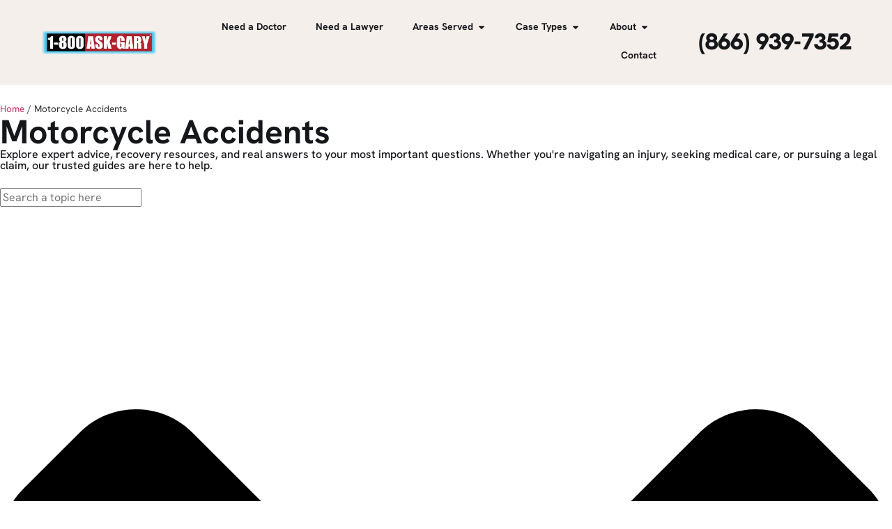

--- FILE ---
content_type: text/html; charset=UTF-8
request_url: https://1800askgary.com/category/motorcycle-accidents/
body_size: 53409
content:
<!doctype html>
<html lang="en-US">
<head>
<meta name="viewport" content="width=device-width, initial-scale=1.0">
<meta charset="UTF-8">
<meta name='robots' content='index, follow, max-image-preview:large, max-snippet:-1, max-video-preview:-1' />
<meta name="description" content="Navigate motorcycle accidents with confidence. Trust 1800AskGary for expert legal counsel and support. Your safety is our priority." />
<meta property="og:locale" content="en_US" />
<meta property="og:type" content="article" />
<meta property="og:title" content="Motorcycle Accidents | 1-800 Ask Gary" />
<meta property="og:description" content="Navigate motorcycle accidents with confidence. Trust 1800AskGary for expert legal counsel and support. Your safety is our priority." />
<meta property="og:url" content="https://1800askgary.com/category/motorcycle-accidents/" />
<meta property="og:site_name" content="1-800 Ask Gary" />
<meta property="og:image" content="https://1800askgary.com/wp-content/uploads/2025/11/1-800-Ask-Gary-LOGO.png" />
<meta property="og:image:width" content="1200" />
<meta property="og:image:height" content="675" />
<meta property="og:image:type" content="image/png" />
<meta name="twitter:card" content="summary_large_image" />
<meta name="twitter:site" content="@1800ask_gary" />
<meta name="generator" content="WordPress 6.9" />
<meta name="google-site-verification" content="KPvNC1aah7nJLOT_InNTRwNtdN8sFE2FQ2sgfSWjKXc" />
<meta name="generator" content="Elementor 3.34.0; features: e_font_icon_svg, additional_custom_breakpoints; settings: css_print_method-external, google_font-enabled, font_display-swap">
<meta name="msapplication-TileImage" content="https://1800askgary.com/wp-content/uploads/2022/09/cropped-favicon-300x300.jpg" />



<style class="bv-critical-css" bv-identifier="https://1800askgary.com/wp-content/plugins/formidable/css/formidableforms.css?ver=12191112" id="formidable-css">
@keyframes spin {0% { transform: rotate(0deg); }100% { transform: rotate(360deg); }}
@keyframes fadeIn {   0% {opacity: 0;}   100% {opacity: 1;}}
@keyframes frmSlideInLeft {0% {opacity: 0;transform: translate3d(-3000px, 0, 0);}100% {opacity: 1;transform: none;}}
@keyframes frmSlideInRight {0% {opacity: 0;transform: translate3d(3000px, 0, 0);}100% {opacity: 1;transform: none;}}
@keyframes frmSlideOutLeft {0% {opacity: 1;transform: none;}100% {opacity: 0;transform: translate3d(-2000px, 0, 0);}}
@keyframes frmSlideOutRight {0% {opacity: 1;transform: none;}100% {opacity: 0;transform: translate3d(2000px, 0, 0);}}
@keyframes frmSlideUp {0% {opacity: 0;transform: translate3d(0, -200px, 0);}100% {opacity: 1;transform: none;}}
@keyframes frmSlideDown {0% {opacity: 0;transform: translate3d(0, 200px, 0);}100% {opacity: 1;transform: none;}}
@keyframes frmSlideOutUp {0% {opacity: 1;transform: none;}100% {opacity: 0;transform: translate3d(0, -200px, 0);}}
@keyframes frmSlideOutDown {0% {opacity: 1;transform: none;}100% {opacity: 0;transform: translate3d(0, 200px, 0);}}
:root{--ss-primary-color: #5897fb;--ss-bg-color: #ffffff;--ss-font-color: #4d4d4d;--ss-font-placeholder-color: #8d8d8d;--ss-disabled-color: #dcdee2;--ss-border-color: #dcdee2;--ss-highlight-color: #fffb8c;--ss-success-color: #00b755;--ss-error-color: #dc3545;--ss-focus-color: #5897fb;--ss-main-height: 30px;--ss-content-height: 300px;--ss-spacing-l: 7px;--ss-spacing-m: 5px;--ss-spacing-s: 3px;--ss-animation-timing: 0.2s;--ss-border-radius: 4px}
@keyframes ss-valueIn{0%{transform:scale(0);opacity:0}100%{transform:scale(1);opacity:1}}
@keyframes ss-valueOut{0%{transform:scale(1);opacity:1}100%{transform:scale(0);opacity:0}}
@keyframes passing-through {0% {opacity: 0;transform: translateY(40px);}30%, 70% {opacity: 1;transform: translateY(0px);}100% {opacity: 0;transform: translateY(-40px);}}
@keyframes slide-in {0% {opacity: 0;transform: translateY(40px);}30% {opacity: 1;transform: translateY(0px);}}

</style>
<style class="bv-critical-css" bv-identifier="https://1800askgary.com/wp-includes/css/dist/block-library/style.min.css?ver=6.9" id="wp-block-library-css">
@keyframes show-content-image{0%{visibility:hidden}99%{visibility:hidden}to{visibility:visible}}
@keyframes turn-on-visibility{0%{opacity:0}to{opacity:1}}
@keyframes turn-off-visibility{0%{opacity:1;visibility:visible}99%{opacity:0;visibility:visible}to{opacity:0;visibility:hidden}}
@keyframes lightbox-zoom-in{0%{transform:translate(calc((-100vw + var(--wp--lightbox-scrollbar-width))/2 + var(--wp--lightbox-initial-left-position)),calc(-50vh + var(--wp--lightbox-initial-top-position))) scale(var(--wp--lightbox-scale))}to{transform:translate(-50%,-50%) scale(1)}}
@keyframes lightbox-zoom-out{0%{transform:translate(-50%,-50%) scale(1);visibility:visible}99%{visibility:visible}to{transform:translate(calc((-100vw + var(--wp--lightbox-scrollbar-width))/2 + var(--wp--lightbox-initial-left-position)),calc(-50vh + var(--wp--lightbox-initial-top-position))) scale(var(--wp--lightbox-scale));visibility:hidden}}
ol,ul{box-sizing:border-box}
@keyframes overlay-menu__fade-in-animation{0%{opacity:0;transform:translateY(.5em)}to{opacity:1;transform:translateY(0)}}
:root{--wp-block-synced-color:#7a00df;--wp-block-synced-color--rgb:122,0,223;--wp-bound-block-color:var(--wp-block-synced-color);--wp-editor-canvas-background:#ddd;--wp-admin-theme-color:#007cba;--wp-admin-theme-color--rgb:0,124,186;--wp-admin-theme-color-darker-10:#006ba1;--wp-admin-theme-color-darker-10--rgb:0,107,160.5;--wp-admin-theme-color-darker-20:#005a87;--wp-admin-theme-color-darker-20--rgb:0,90,135;--wp-admin-border-width-focus:2px}
:root{--wp--preset--font-size--normal:16px;--wp--preset--font-size--huge:42px}
.screen-reader-text{border:0;clip-path:inset(50%);height:1px;margin:-1px;overflow:hidden;padding:0;position:absolute;width:1px;word-wrap:normal!important}
html :where(img[class*=wp-image-]){height:auto;max-width:100%}

</style>
<style class="bv-critical-css" bv-identifier="global-styles-inline-css" id="global-styles-inline-css">
:root{--wp--preset--aspect-ratio--square: 1;--wp--preset--aspect-ratio--4-3: 4/3;--wp--preset--aspect-ratio--3-4: 3/4;--wp--preset--aspect-ratio--3-2: 3/2;--wp--preset--aspect-ratio--2-3: 2/3;--wp--preset--aspect-ratio--16-9: 16/9;--wp--preset--aspect-ratio--9-16: 9/16;--wp--preset--color--black: #000000;--wp--preset--color--cyan-bluish-gray: #abb8c3;--wp--preset--color--white: #ffffff;--wp--preset--color--pale-pink: #f78da7;--wp--preset--color--vivid-red: #cf2e2e;--wp--preset--color--luminous-vivid-orange: #ff6900;--wp--preset--color--luminous-vivid-amber: #fcb900;--wp--preset--color--light-green-cyan: #7bdcb5;--wp--preset--color--vivid-green-cyan: #00d084;--wp--preset--color--pale-cyan-blue: #8ed1fc;--wp--preset--color--vivid-cyan-blue: #0693e3;--wp--preset--color--vivid-purple: #9b51e0;--wp--preset--gradient--vivid-cyan-blue-to-vivid-purple: linear-gradient(135deg,rgb(6,147,227) 0%,rgb(155,81,224) 100%);--wp--preset--gradient--light-green-cyan-to-vivid-green-cyan: linear-gradient(135deg,rgb(122,220,180) 0%,rgb(0,208,130) 100%);--wp--preset--gradient--luminous-vivid-amber-to-luminous-vivid-orange: linear-gradient(135deg,rgb(252,185,0) 0%,rgb(255,105,0) 100%);--wp--preset--gradient--luminous-vivid-orange-to-vivid-red: linear-gradient(135deg,rgb(255,105,0) 0%,rgb(207,46,46) 100%);--wp--preset--gradient--very-light-gray-to-cyan-bluish-gray: linear-gradient(135deg,rgb(238,238,238) 0%,rgb(169,184,195) 100%);--wp--preset--gradient--cool-to-warm-spectrum: linear-gradient(135deg,rgb(74,234,220) 0%,rgb(151,120,209) 20%,rgb(207,42,186) 40%,rgb(238,44,130) 60%,rgb(251,105,98) 80%,rgb(254,248,76) 100%);--wp--preset--gradient--blush-light-purple: linear-gradient(135deg,rgb(255,206,236) 0%,rgb(152,150,240) 100%);--wp--preset--gradient--blush-bordeaux: linear-gradient(135deg,rgb(254,205,165) 0%,rgb(254,45,45) 50%,rgb(107,0,62) 100%);--wp--preset--gradient--luminous-dusk: linear-gradient(135deg,rgb(255,203,112) 0%,rgb(199,81,192) 50%,rgb(65,88,208) 100%);--wp--preset--gradient--pale-ocean: linear-gradient(135deg,rgb(255,245,203) 0%,rgb(182,227,212) 50%,rgb(51,167,181) 100%);--wp--preset--gradient--electric-grass: linear-gradient(135deg,rgb(202,248,128) 0%,rgb(113,206,126) 100%);--wp--preset--gradient--midnight: linear-gradient(135deg,rgb(2,3,129) 0%,rgb(40,116,252) 100%);--wp--preset--font-size--small: 13px;--wp--preset--font-size--medium: 20px;--wp--preset--font-size--large: 36px;--wp--preset--font-size--x-large: 42px;--wp--preset--spacing--20: 0.44rem;--wp--preset--spacing--30: 0.67rem;--wp--preset--spacing--40: 1rem;--wp--preset--spacing--50: 1.5rem;--wp--preset--spacing--60: 2.25rem;--wp--preset--spacing--70: 3.38rem;--wp--preset--spacing--80: 5.06rem;--wp--preset--shadow--natural: 6px 6px 9px rgba(0, 0, 0, 0.2);--wp--preset--shadow--deep: 12px 12px 50px rgba(0, 0, 0, 0.4);--wp--preset--shadow--sharp: 6px 6px 0px rgba(0, 0, 0, 0.2);--wp--preset--shadow--outlined: 6px 6px 0px -3px rgb(255, 255, 255), 6px 6px rgb(0, 0, 0);--wp--preset--shadow--crisp: 6px 6px 0px rgb(0, 0, 0);}:root { --wp--style--global--content-size: 800px;--wp--style--global--wide-size: 1200px; }:where(body) { margin: 0; }
:root { --wp--style--block-gap: 24px; }
body{padding-top: 0px;padding-right: 0px;padding-bottom: 0px;padding-left: 0px;}a:where(:not(.wp-element-button)){text-decoration: underline;}

</style>
<style class="bv-critical-css" bv-identifier="https://1800askgary.com/wp-content/plugins/ht-menu-lite/assets/css/mega-menu-style.css?ver=1.2.5" id="htmega-menu-css">
@media (min-width: 768px) and (max-width: 991px) {

    .htmega-menu-area .htmega-megamenu{
        display: none !important;
    }
    .htmobile-aside-button{
        display: inline-block !important;
    }
    .htmegamenu-content-wrapper {
      left: 0 !important;
      width: 100% !important;
    }
    .htmobile-menu-wrap .elementor-column {
      display: block;
      width: 100% !important;
    }
    .htmega-menu-area {
      border: 1px solid #ddd;
      font-size: 20px;
      margin-bottom: 10px;
      padding: 5px 10px;
      float: right;
      display: inline-block;
    }

    .htmega-verticle-menu .htmegamenu-content-wrapper, .htmega-verticle-menu .sub-menu {
      left: 0 !important;
      top: 45px;
      width: 100%;
    }

}

</style>
<style class="bv-critical-css" bv-identifier="https://1800askgary.com/wp-content/plugins/yith-store-locator-for-wordpress/assets/css/frontend/frontend.min.css?ver=3.9.1" id="yith-sl-frontend-css">
@keyframes spin{0%{transform:rotate(0)}100%{transform:rotate(360deg)}}

</style>
<style class="bv-critical-css" bv-identifier="https://1800askgary.com/wp-content/themes/hello-elementor/assets/css/reset.css?ver=1766142690" id="hello-elementor-css">
html{line-height:1.15;-webkit-text-size-adjust:100%}*,:after,:before{box-sizing:border-box}body{background-color:#fff;color:#333;font-family:-apple-system,BlinkMacSystemFont,Segoe UI,Roboto,Helvetica Neue,Arial,Noto Sans,sans-serif,Apple Color Emoji,Segoe UI Emoji,Segoe UI Symbol,Noto Color Emoji;font-size:1rem;font-weight:400;line-height:1.5;margin:0;-webkit-font-smoothing:antialiased;-moz-osx-font-smoothing:grayscale}h1,h2,h3,h4,h5,h6{color:inherit;font-family:inherit;font-weight:500;line-height:1.2;margin-block-end:1rem;margin-block-start:.5rem}h1{font-size:2.5rem}h2{font-size:2rem}h3{font-size:1.75rem}
p{margin-block-end:.9rem;margin-block-start:0}
a{background-color:transparent;color:#c36;text-decoration:none}
img{border-style:none;height:auto;max-width:100%}
button,input,optgroup,select,textarea{font-family:inherit;font-size:1rem;line-height:1.5;margin:0}
button,input{overflow:visible}button,select{text-transform:none}[type=button],[type=reset],[type=submit],button{-webkit-appearance:button;width:auto}[type=button],[type=submit],button{background-color:transparent;border:1px solid #c36;border-radius:3px;color:#c36;display:inline-block;font-size:1rem;font-weight:400;padding:.5rem 1rem;text-align:center;transition:all .3s;-webkit-user-select:none;-moz-user-select:none;user-select:none;white-space:nowrap}
[type=button]:not(:disabled),[type=submit]:not(:disabled),button:not(:disabled){cursor:pointer}
dd,dl,dt,li,ol,ul{background:transparent;border:0;font-size:100%;margin-block-end:0;margin-block-start:0;outline:0;vertical-align:baseline}

</style>
<style class="bv-critical-css" bv-identifier="https://1800askgary.com/wp-content/themes/hello-elementor/assets/css/theme.css?ver=1766142690" id="hello-elementor-theme-style-css">
.screen-reader-text{clip:rect(1px,1px,1px,1px);height:1px;overflow:hidden;position:absolute!important;width:1px;word-wrap:normal!important}

</style>
<style class="bv-critical-css" bv-identifier="https://1800askgary.com/wp-content/plugins/elementor/assets/css/frontend.min.css?ver=3.34.0" id="elementor-frontend-css">
:root{--direction-multiplier:1}
.elementor-screen-only,.screen-reader-text,.screen-reader-text span,.ui-helper-hidden-accessible{height:1px;margin:-1px;overflow:hidden;padding:0;position:absolute;top:-10000em;width:1px;clip:rect(0,0,0,0);border:0}
.elementor *,.elementor :after,.elementor :before{box-sizing:border-box}.elementor a{box-shadow:none;text-decoration:none}
.elementor img{border:none;border-radius:0;box-shadow:none;height:auto;max-width:100%}
.elementor-element{--flex-direction:initial;--flex-wrap:initial;--justify-content:initial;--align-items:initial;--align-content:initial;--gap:initial;--flex-basis:initial;--flex-grow:initial;--flex-shrink:initial;--order:initial;--align-self:initial;align-self:var(--align-self);flex-basis:var(--flex-basis);flex-grow:var(--flex-grow);flex-shrink:var(--flex-shrink);order:var(--order)}.elementor-element:where(.e-con-full,.elementor-widget){align-content:var(--align-content);align-items:var(--align-items);flex-direction:var(--flex-direction);flex-wrap:var(--flex-wrap);gap:var(--row-gap) var(--column-gap);justify-content:var(--justify-content)}
.elementor-align-left{text-align:left}
:root{--page-title-display:block}.elementor-page-title,h1.entry-title{display:var(--page-title-display)}
@keyframes eicon-spin{0%{transform:rotate(0deg)}to{transform:rotate(359deg)}}
.elementor-widget{position:relative}.elementor-widget:not(:last-child){margin-block-end:var(--kit-widget-spacing,20px)}
@media (min-width:1025px){#elementor-device-mode:after{content:"desktop"}}@media (max-width:1024px){#elementor-device-mode:after{content:"tablet"}}@media (max-width:767px){#elementor-device-mode:after{content:"mobile"}}@media (prefers-reduced-motion:no-preference){html{scroll-behavior:smooth}}.e-con{--border-radius:0;--border-top-width:0px;--border-right-width:0px;--border-bottom-width:0px;--border-left-width:0px;--border-style:initial;--border-color:initial;--container-widget-width:100%;--container-widget-height:initial;--container-widget-flex-grow:0;--container-widget-align-self:initial;--content-width:min(100%,var(--container-max-width,1140px));--width:100%;--min-height:initial;--height:auto;--text-align:initial;--margin-top:0px;--margin-right:0px;--margin-bottom:0px;--margin-left:0px;--padding-top:var(--container-default-padding-top,10px);--padding-right:var(--container-default-padding-right,10px);--padding-bottom:var(--container-default-padding-bottom,10px);--padding-left:var(--container-default-padding-left,10px);--position:relative;--z-index:revert;--overflow:visible;--gap:var(--widgets-spacing,20px);--row-gap:var(--widgets-spacing-row,20px);--column-gap:var(--widgets-spacing-column,20px);--overlay-mix-blend-mode:initial;--overlay-opacity:1;--overlay-transition:0.3s;--e-con-grid-template-columns:repeat(3,1fr);--e-con-grid-template-rows:repeat(2,1fr);border-radius:var(--border-radius);height:var(--height);min-height:var(--min-height);min-width:0;overflow:var(--overflow);position:var(--position);width:var(--width);z-index:var(--z-index);--flex-wrap-mobile:wrap}.e-con:where(:not(.e-div-block-base)){transition:background var(--background-transition,.3s),border var(--border-transition,.3s),box-shadow var(--border-transition,.3s),transform var(--e-con-transform-transition-duration,.4s)}.e-con{--margin-block-start:var(--margin-top);--margin-block-end:var(--margin-bottom);--margin-inline-start:var(--margin-left);--margin-inline-end:var(--margin-right);--padding-inline-start:var(--padding-left);--padding-inline-end:var(--padding-right);--padding-block-start:var(--padding-top);--padding-block-end:var(--padding-bottom);--border-block-start-width:var(--border-top-width);--border-block-end-width:var(--border-bottom-width);--border-inline-start-width:var(--border-left-width);--border-inline-end-width:var(--border-right-width)}
.e-con{margin-block-end:var(--margin-block-end);margin-block-start:var(--margin-block-start);margin-inline-end:var(--margin-inline-end);margin-inline-start:var(--margin-inline-start);padding-inline-end:var(--padding-inline-end);padding-inline-start:var(--padding-inline-start)}.e-con.e-flex{--flex-direction:column;--flex-basis:auto;--flex-grow:0;--flex-shrink:1;flex:var(--flex-grow) var(--flex-shrink) var(--flex-basis)}.e-con-full,.e-con>.e-con-inner{padding-block-end:var(--padding-block-end);padding-block-start:var(--padding-block-start);text-align:var(--text-align)}.e-con-full.e-flex,.e-con.e-flex>.e-con-inner{flex-direction:var(--flex-direction)}.e-con,.e-con>.e-con-inner{display:var(--display)}
.e-con-boxed.e-flex{align-content:normal;align-items:normal;flex-direction:column;flex-wrap:nowrap;justify-content:normal}
.e-con-boxed{gap:initial;text-align:initial}.e-con.e-flex>.e-con-inner{align-content:var(--align-content);align-items:var(--align-items);align-self:auto;flex-basis:auto;flex-grow:1;flex-shrink:1;flex-wrap:var(--flex-wrap);justify-content:var(--justify-content)}
.e-con>.e-con-inner{gap:var(--row-gap) var(--column-gap);height:100%;margin:0 auto;max-width:var(--content-width);padding-inline-end:0;padding-inline-start:0;width:100%}:is(.elementor-section-wrap,[data-elementor-id])>.e-con{--margin-left:auto;--margin-right:auto;max-width:min(100%,var(--width))}.e-con .elementor-widget.elementor-widget{margin-block-end:0}.e-con:before,.e-con>.elementor-background-slideshow:before,.e-con>.elementor-motion-effects-container>.elementor-motion-effects-layer:before,:is(.e-con,.e-con>.e-con-inner)>.elementor-background-video-container:before{border-block-end-width:var(--border-block-end-width);border-block-start-width:var(--border-block-start-width);border-color:var(--border-color);border-inline-end-width:var(--border-inline-end-width);border-inline-start-width:var(--border-inline-start-width);border-radius:var(--border-radius);border-style:var(--border-style);content:var(--background-overlay);display:block;height:max(100% + var(--border-top-width) + var(--border-bottom-width),100%);left:calc(0px - var(--border-left-width));mix-blend-mode:var(--overlay-mix-blend-mode);opacity:var(--overlay-opacity);position:absolute;top:calc(0px - var(--border-top-width));transition:var(--overlay-transition,.3s);width:max(100% + var(--border-left-width) + var(--border-right-width),100%)}.e-con:before{transition:background var(--overlay-transition,.3s),border-radius var(--border-transition,.3s),opacity var(--overlay-transition,.3s)}
.e-con .elementor-widget{min-width:0}
.e-con.e-con>.e-con-inner>.elementor-widget,.elementor.elementor .e-con>.elementor-widget{max-width:100%}.e-con .elementor-widget:not(:last-child){--kit-widget-spacing:0px}
@media (max-width:767px){.e-con.e-flex{--width:100%;--flex-wrap:var(--flex-wrap-mobile)}}.elementor-element:where(:not(.e-con)):where(:not(.e-div-block-base)) .elementor-widget-container,.elementor-element:where(:not(.e-con)):where(:not(.e-div-block-base)):not(:has(.elementor-widget-container)){transition:background .3s,border .3s,border-radius .3s,box-shadow .3s,transform var(--e-transform-transition-duration,.4s)}.elementor-heading-title{line-height:1;margin:0;padding:0}
@media (max-width:767px){.elementor .elementor-hidden-mobile,.elementor .elementor-hidden-phone{display:none}}@media (min-width:768px) and (max-width:1024px){.elementor .elementor-hidden-tablet{display:none}}@media (min-width:1025px) and (max-width:99999px){.elementor .elementor-hidden-desktop{display:none}}
</style>
<style class="bv-critical-css" bv-identifier="https://1800askgary.com/wp-content/uploads/elementor/css/post-18271.css?ver=1768491098" id="elementor-post-18271-css">
.elementor-kit-18271{--e-global-color-primary:#16171A;--e-global-color-secondary:#B8202A;--e-global-color-text:#16171A;--e-global-color-accent:#B8202A;--e-global-color-d54be23:#FAFAFA;--e-global-color-4f1bc0e:#87111F;--e-global-color-93fec41:#EA4651;--e-global-color-71d2c55:#3EC7F4;--e-global-color-81d0b9c:#F5F5F5;--e-global-color-a52ac06:#F9F9F9;--e-global-color-f07de7a:#003049;--e-global-color-40bef0c:#F4EFEB;--e-global-color-28d32d8:#D4E6F1;--e-global-color-bafd01f:#FCFCFC;--e-global-typography-primary-font-family:"Hanken Grotesk";--e-global-typography-secondary-font-family:"Hanken Grotesk";--e-global-typography-text-font-family:"Hanken Grotesk";--e-global-typography-accent-font-family:"Hanken Grotesk";font-family:"Hanken Grotesk", Sans-serif;}
.elementor-kit-18271 a{font-family:"Hanken Grotesk", Sans-serif;}.elementor-kit-18271 h1{font-family:"Hanken Grotesk", Sans-serif;font-size:48px;font-weight:700;}.elementor-kit-18271 h2{font-family:"Hanken Grotesk", Sans-serif;font-size:40px;font-weight:600;}.elementor-kit-18271 h3{font-family:"Hanken Grotesk", Sans-serif;font-size:33px;font-weight:500;}
.e-con{--container-max-width:1280px;}.elementor-widget:not(:last-child){--kit-widget-spacing:20px;}.elementor-element{--widgets-spacing:20px 20px;--widgets-spacing-row:20px;--widgets-spacing-column:20px;}
@media(max-width:1024px){}@media(max-width:1024px){.e-con{--container-max-width:1024px;}}@media(max-width:767px){}@media(max-width:767px){.e-con{--container-max-width:767px;}}
</style>
<style class="bv-critical-css" bv-identifier="https://1800askgary.com/wp-content/plugins/ajax-search-lite/css/style.basic.css?ver=4.13.4" id="wpdreams-asl-basic-css">
@keyframes aslAnFadeInDrop {
    0% {
        opacity: 0;
        transform: translate(0, -50px);
    }
    100% {
        opacity: 1;
        transform: translate(0, 0);
    }
}
@-webkit-keyframes aslAnFadeInDrop {
    0% {
        opacity: 0;
        transform: translate(0, -50px);
        -webkit-transform: translate(0, -50px);
    }
    100% {
        opacity: 1;
        transform: translate(0, 0);
        -webkit-transform: translate(0, 0);
    }
}
@keyframes aslAnFadeOutDrop {
    0% {
        opacity: 1;
        transform: translate(0, 0);
        -webkit-transform: translate(0, 0);
    }
    100% {
        opacity: 0;
        transform: translate(0, -50px);
        -webkit-transform: translate(0, -50px);
    }
}
@-webkit-keyframes aslAnFadeOutDrop {
    0% {
        opacity: 1;
        transform: translate(0, 0);
        -webkit-transform: translate(0, 0);
    }
    100% {
        opacity: 0;
        transform: translate(0, -50px);
        -webkit-transform: translate(0, -50px);
    }
}
@-webkit-keyframes rotate-simple {
    0% {
        -webkit-transform: rotate(0deg);
        transform: rotate(0deg);
    }
    50% {
        -webkit-transform: rotate(180deg);
        transform: rotate(180deg);
    }
    100% {
        -webkit-transform: rotate(360deg);
        transform: rotate(360deg);
    }
}
@keyframes rotate-simple {
    0% {
        -webkit-transform: rotate(0deg);
        transform: rotate(0deg);
    }
    50% {
        -webkit-transform: rotate(180deg);
        transform: rotate(180deg);
    }
    100% {
        -webkit-transform: rotate(360deg);
        transform: rotate(360deg);
    }
}

</style>
<style class="bv-critical-css" bv-identifier="https://1800askgary.com/wp-content/plugins/elementor/assets/css/widget-image.min.css?ver=3.34.0" id="widget-image-css">
.elementor-widget-image{text-align:center}.elementor-widget-image a{display:inline-block}
.elementor-widget-image img{display:inline-block;vertical-align:middle}

</style>
<style class="bv-critical-css" bv-identifier="https://1800askgary.com/wp-content/plugins/elementor/assets/css/widget-heading.min.css?ver=3.34.0" id="widget-heading-css">
.elementor-widget-heading .elementor-heading-title[class*=elementor-size-]>a{color:inherit;font-size:inherit;line-height:inherit}

</style>
<style class="bv-critical-css" bv-identifier="https://1800askgary.com/wp-content/plugins/elementor/assets/css/widget-icon-list.min.css?ver=3.34.0" id="widget-icon-list-css">
.elementor-widget .elementor-icon-list-items.elementor-inline-items{display:flex;flex-wrap:wrap;margin-inline:-8px}.elementor-widget .elementor-icon-list-items.elementor-inline-items .elementor-inline-item{word-break:break-word}.elementor-widget .elementor-icon-list-items.elementor-inline-items .elementor-icon-list-item{margin-inline:8px}
.elementor-widget .elementor-icon-list-items{list-style-type:none;margin:0;padding:0}.elementor-widget .elementor-icon-list-item{margin:0;padding:0;position:relative}
.elementor-widget .elementor-icon-list-item,.elementor-widget .elementor-icon-list-item a{align-items:var(--icon-vertical-align,center);display:flex;font-size:inherit}.elementor-widget .elementor-icon-list-icon+.elementor-icon-list-text{align-self:center;padding-inline-start:5px}.elementor-widget .elementor-icon-list-icon{display:flex;inset-block-start:var(--icon-vertical-offset,initial);position:relative}.elementor-widget .elementor-icon-list-icon svg{height:var(--e-icon-list-icon-size,1em);width:var(--e-icon-list-icon-size,1em)}
#left-area ul.elementor-icon-list-items,.elementor .elementor-element ul.elementor-icon-list-items,.elementor-edit-area .elementor-element ul.elementor-icon-list-items{padding:0}

</style>
<style class="bv-critical-css" bv-identifier="https://1800askgary.com/wp-content/plugins/elementor-pro/assets/css/widget-mega-menu.min.css?ver=3.34.0" id="widget-mega-menu-css">
.elementor-widget-n-menu{--n-menu-direction:column;--n-menu-wrapper-display:flex;--n-menu-heading-justify-content:initial;--n-menu-title-color-normal:#1f2124;--n-menu-title-color-active:#58d0f5;--n-menu-icon-color:var(--n-menu-title-color-normal);--n-menu-icon-color-active:var(--n-menu-title-color-active);--n-menu-icon-color-hover:var(--n-menu-title-color-hover);--n-menu-title-normal-color-dropdown:var(--n-menu-title-color-normal);--n-menu-title-active-color-dropdown:var(--n-menu-title-color-active);--n-menu-title-hover-color-fallback:#1f2124;--n-menu-title-font-size:1rem;--n-menu-title-justify-content:initial;--n-menu-title-flex-grow:initial;--n-menu-title-justify-content-mobile:initial;--n-menu-title-space-between:0px;--n-menu-title-distance-from-content:0px;--n-menu-title-color-hover:#1f2124;--n-menu-title-padding:0.5rem 1rem;--n-menu-title-transition:0.3s;--n-menu-title-line-height:1.5;--n-menu-title-order:initial;--n-menu-title-direction:initial;--n-menu-title-align-items:center;--n-menu-toggle-align:center;--n-menu-toggle-icon-wrapper-animation-duration:500ms;--n-menu-toggle-icon-hover-duration:500ms;--n-menu-toggle-icon-size:20px;--n-menu-toggle-icon-color:#1f2124;--n-menu-toggle-icon-color-hover:var(--n-menu-toggle-icon-color);--n-menu-toggle-icon-color-active:var(--n-menu-toggle-icon-color);--n-menu-toggle-icon-border-radius:initial;--n-menu-toggle-icon-padding:initial;--n-menu-toggle-icon-distance-from-dropdown:0px;--n-menu-icon-align-items:center;--n-menu-icon-order:initial;--n-menu-icon-gap:5px;--n-menu-dropdown-icon-gap:5px;--n-menu-dropdown-indicator-size:initial;--n-menu-dropdown-indicator-rotate:initial;--n-menu-dropdown-indicator-space:initial;--n-menu-dropdown-indicator-color-normal:initial;--n-menu-dropdown-indicator-color-hover:initial;--n-menu-dropdown-indicator-color-active:initial;--n-menu-dropdown-content-max-width:initial;--n-menu-dropdown-content-box-border-color:#fff;--n-menu-dropdown-content-box-border-inline-start-width:medium;--n-menu-dropdown-content-box-border-block-end-width:medium;--n-menu-dropdown-content-box-border-block-start-width:medium;--n-menu-dropdown-content-box-border-inline-end-width:medium;--n-menu-dropdown-content-box-border-style:none;--n-menu-dropdown-headings-height:0px;--n-menu-divider-border-width:var(--n-menu-divider-width,2px);--n-menu-open-animation-duration:500ms;--n-menu-heading-overflow-x:initial;--n-menu-heading-wrap:wrap;--stretch-width:100%;--stretch-left:initial;--stretch-right:initial}.elementor-widget-n-menu .e-n-menu{display:flex;flex-direction:column;position:relative}.elementor-widget-n-menu .e-n-menu-wrapper{display:var(--n-menu-wrapper-display);flex-direction:column}.elementor-widget-n-menu .e-n-menu-heading{display:flex;flex-direction:row;flex-wrap:var(--n-menu-heading-wrap);justify-content:var(--n-menu-heading-justify-content);margin:initial;overflow-x:var(--n-menu-heading-overflow-x);padding:initial;row-gap:var(--n-menu-title-space-between);-ms-overflow-style:none;scrollbar-width:none}
.elementor-widget-n-menu .e-n-menu-item{display:flex;list-style:none;margin-block:initial;padding-block:initial}.elementor-widget-n-menu .e-n-menu-item .e-n-menu-title{position:relative}.elementor-widget-n-menu .e-n-menu-item:not(:last-of-type) .e-n-menu-title:after{align-self:center;border-color:var(--n-menu-divider-color,#000);border-inline-start-style:var(--n-menu-divider-style,solid);border-inline-start-width:var(--n-menu-divider-border-width);content:var(--n-menu-divider-content,none);height:var(--n-menu-divider-height,35%);inset-inline-end:calc(var(--n-menu-title-space-between) / 2 * -1 - var(--n-menu-divider-border-width) / 2);position:absolute}.elementor-widget-n-menu .e-n-menu-content{background-color:transparent;display:flex;flex-direction:column;min-width:0;z-index:2147483620}.elementor-widget-n-menu .e-n-menu-content>.e-con{animation-duration:var(--n-menu-open-animation-duration);max-width:calc(100% - var(--margin-inline-start, var(--margin-left)) - var(--margin-inline-end, var(--margin-right)))}:where(.elementor-widget-n-menu .e-n-menu-content>.e-con){background-color:#fff}.elementor-widget-n-menu .e-n-menu-content>.e-con:not(.e-active){display:none}.elementor-widget-n-menu .e-n-menu-title{align-items:center;border:#fff;color:var(--n-menu-title-color-normal);display:flex;flex-direction:row;flex-grow:var(--n-menu-title-flex-grow);font-weight:500;gap:var(--n-menu-dropdown-indicator-space);justify-content:var(--n-menu-title-justify-content);margin:initial;padding:var(--n-menu-title-padding);-webkit-user-select:none;-moz-user-select:none;user-select:none;white-space:nowrap}
.elementor-widget-n-menu .e-n-menu-title-container{align-items:var(--n-menu-title-align-items);align-self:var(--n-menu-icon-align-items);display:flex;flex-direction:var(--n-menu-title-direction);gap:var(--n-menu-icon-gap);justify-content:var(--n-menu-title-justify-content)}.elementor-widget-n-menu .e-n-menu-title-container.e-link{cursor:pointer}.elementor-widget-n-menu .e-n-menu-title-container:not(.e-link),.elementor-widget-n-menu .e-n-menu-title-container:not(.e-link) *{cursor:default}.elementor-widget-n-menu .e-n-menu-title-text{align-items:center;display:flex;font-size:var(--n-menu-title-font-size);line-height:var(--n-menu-title-line-height);transition:all var(--n-menu-title-transition)}
.elementor-widget-n-menu .e-n-menu-title .e-n-menu-dropdown-icon{align-self:var(--n-menu-icon-align-items);background-color:initial;border:initial;color:inherit;display:flex;flex-direction:column;height:calc(var(--n-menu-title-font-size) * var(--n-menu-title-line-height));justify-content:center;margin-inline-start:var(--n-menu-dropdown-icon-gap);padding:initial;position:relative;text-align:center;transform:var(--n-menu-dropdown-indicator-rotate);transition:all var(--n-menu-title-transition);-webkit-user-select:none;-moz-user-select:none;user-select:none;width:-moz-fit-content;width:fit-content}
.elementor-widget-n-menu .e-n-menu-title .e-n-menu-dropdown-icon span svg{height:var(--n-menu-dropdown-indicator-size,var(--n-menu-title-font-size));transition:all var(--n-menu-title-transition);width:var(--n-menu-dropdown-indicator-size,var(--n-menu-title-font-size))}.elementor-widget-n-menu .e-n-menu-title .e-n-menu-dropdown-icon[aria-expanded=false] .e-n-menu-dropdown-icon-opened{display:none}.elementor-widget-n-menu .e-n-menu-title .e-n-menu-dropdown-icon[aria-expanded=false] .e-n-menu-dropdown-icon-closed{display:flex}
.elementor-widget-n-menu .e-n-menu-title:not(.e-current):not(:hover) .e-n-menu-title-container .e-n-menu-title-text{color:var(--n-menu-title-color-normal)}
.elementor-widget-n-menu .e-n-menu-title:not(.e-current):not(:hover) .e-n-menu-dropdown-icon svg{fill:var(--n-menu-dropdown-indicator-color-normal,var(--n-menu-title-color-normal))}
.elementor-widget-n-menu .e-n-menu-toggle{align-self:var(--n-menu-toggle-align);background-color:initial;border:initial;color:inherit;display:none;padding:initial;position:relative;-webkit-user-select:none;-moz-user-select:none;user-select:none;z-index:1000}
.elementor-widget-n-menu .e-n-menu-toggle svg{fill:var(--n-menu-toggle-icon-color);height:auto;transition:all var(--n-menu-toggle-icon-hover-duration);width:var(--n-menu-toggle-icon-size)}.elementor-widget-n-menu .e-n-menu-toggle span{align-items:center;border-radius:var(--n-menu-toggle-icon-border-radius);display:flex;justify-content:center;padding:var(--n-menu-toggle-icon-padding);text-align:center}.elementor-widget-n-menu .e-n-menu-toggle span.e-close{height:100%;inset:0;opacity:0;position:absolute;width:100%}.elementor-widget-n-menu .e-n-menu-toggle span.e-close svg{height:100%;-o-object-fit:contain;object-fit:contain}
.elementor-widget-n-menu .e-n-menu:not([data-layout=dropdown]) .e-n-menu-item:not(:last-child){margin-inline-end:var(--n-menu-title-space-between)}.elementor-widget-n-menu .e-n-menu:not([data-layout=dropdown]) .e-n-menu-content{left:var(--stretch-left);position:absolute;right:var(--stretch-right);width:var(--stretch-width)}
.elementor-widget-n-menu .e-n-menu[data-layout=dropdown]{gap:0}.elementor-widget-n-menu .e-n-menu[data-layout=dropdown] .e-n-menu-wrapper{animation:hide-scroll .3s backwards;background-color:transparent;border-block-end:var(--n-menu-dropdown-content-box-border-width-block-end);border-block-start:var(--n-menu-dropdown-content-box-border-width-block-start);border-inline-end:var(--n-menu-dropdown-content-box-border-width-inline-end);border-inline-start:var(--n-menu-dropdown-content-box-border-width-inline-start);border-color:var(--n-menu-dropdown-content-box-border-color);border-radius:var(--n-menu-dropdown-content-box-border-radius);border-style:var(--n-menu-dropdown-content-box-border-style);box-shadow:var(--n-menu-dropdown-content-box-shadow-horizontal) var(--n-menu-dropdown-content-box-shadow-vertical) var(--n-menu-dropdown-content-box-shadow-blur) var(--n-menu-dropdown-content-box-shadow-spread) var(--n-menu-dropdown-content-box-shadow-color) var(--n-menu-dropdown-content-box-shadow-position, );flex-direction:column;left:var(--stretch-left);margin-block-start:var(--n-menu-toggle-icon-distance-from-dropdown);max-height:var(--n-menu-dropdown-content-box-height);min-width:0;overflow-x:hidden;overflow-y:auto;position:absolute;right:var(--stretch-right);top:100%;transition:max-height .3s;width:var(--stretch-width);z-index:2147483640}
@media (max-width:1024px){.elementor.elementor .elementor-widget-n-menu.e-n-menu-tablet{--n-menu-wrapper-display:none}.elementor.elementor .elementor-widget-n-menu.e-n-menu-tablet .e-n-menu-toggle{display:flex}}@keyframes hide-scroll{0%,to{overflow:hidden}}
.e-con-inner>.elementor-widget-n-menu,.e-con>.elementor-widget-n-menu{--flex-grow:var(--container-widget-flex-grow)}

</style>
<style class="bv-critical-css" bv-identifier="https://1800askgary.com/wp-content/plugins/elementor-pro/assets/css/modules/sticky.min.css?ver=3.34.0" id="e-sticky-css">
.elementor-sticky--active{z-index:99}.elementor-sticky__spacer .e-n-menu .e-n-menu-content{display:none}.e-con.elementor-sticky--active{z-index:var(--z-index,99)}

</style>
<style class="bv-critical-css" bv-identifier="https://1800askgary.com/wp-content/plugins/elementor-pro/assets/css/widget-breadcrumbs.min.css?ver=3.34.0" id="widget-breadcrumbs-css">
.elementor-widget-breadcrumbs{font-size:.85em}.elementor-widget-breadcrumbs p{margin-bottom:0}

</style>
<style class="bv-critical-css" bv-identifier="https://1800askgary.com/wp-content/plugins/elementor-pro/assets/css/widget-post-info.min.css?ver=3.34.0" id="widget-post-info-css">
.elementor-icon-list-items .elementor-icon-list-item .elementor-icon-list-text{display:inline-block}

</style>
<style class="bv-critical-css" bv-identifier="https://1800askgary.com/wp-content/plugins/elementor-pro/assets/css/widget-table-of-contents.min.css?ver=3.34.0" id="widget-table-of-contents-css">
.elementor-widget-table-of-contents .elementor-toc__header-title{color:var(--header-color)}.elementor-widget-table-of-contents.elementor-toc--collapsed .elementor-toc__toggle-button--collapse,.elementor-widget-table-of-contents:not(.elementor-toc--collapsed) .elementor-toc__toggle-button--expand{display:none}.elementor-widget-table-of-contents .elementor-widget-container,.elementor-widget-table-of-contents:not(:has(.elementor-widget-container)){background-color:var(--box-background-color);border:var(--box-border-width,1px) solid var(--box-border-color,#9da5ae);border-radius:var(--box-border-radius,3px);min-height:var(--box-min-height);overflow:hidden;transition:min-height .4s}.elementor-toc__header{align-items:center;background-color:var(--header-background-color);border-bottom:var(--separator-width,1px) solid var(--box-border-color,#9da5ae);display:flex;justify-content:flex-end;padding:var(--box-padding,20px)}.elementor-toc__header-title{color:var(--header-color);flex-grow:1;font-size:18px;margin:0}.elementor-toc__toggle-button{cursor:pointer;display:inline-flex}
.elementor-toc__toggle-button svg{height:1em;width:1em;fill:var(--toggle-button-color)}
.elementor-toc__body{max-height:var(--toc-body-max-height);overflow-y:auto;padding:var(--box-padding,20px)}
.elementor-toc__list-wrapper{list-style:none;padding:0}.elementor-toc__list-item{margin-bottom:.5em}
.elementor-toc__list-item .elementor-toc__list-wrapper{margin-top:.5em;margin-inline-start:var(--nested-list-indent,1em)}.elementor-toc__list-item-text{transition-duration:var(--item-text-transition-duration)}
.elementor-toc__list-item-text.elementor-item-active{color:var(--item-text-active-color);-webkit-text-decoration:var(--item-text-active-decoration);text-decoration:var(--item-text-active-decoration)}.elementor-toc__list-item-text-wrapper{align-items:center;display:flex}
.elementor-toc__body .elementor-toc__list-item-text{color:var(--item-text-color);-webkit-text-decoration:var(--item-text-decoration);text-decoration:var(--item-text-decoration);transition-duration:var(--item-text-transition-duration)}
.elementor-toc__body .elementor-toc__list-item-text.elementor-item-active{color:var(--item-text-active-color);-webkit-text-decoration:var(--item-text-active-decoration);text-decoration:var(--item-text-active-decoration)}

</style>
<style class="bv-critical-css" bv-identifier="https://1800askgary.com/wp-content/plugins/elementor/assets/lib/font-awesome/css/all.min.css?ver=3.34.0" id="font-awesome-5-all-css">
@-webkit-keyframes fa-spin{0%{-webkit-transform:rotate(0deg);transform:rotate(0deg)}to{-webkit-transform:rotate(1turn);transform:rotate(1turn)}}
@keyframes fa-spin{0%{-webkit-transform:rotate(0deg);transform:rotate(0deg)}to{-webkit-transform:rotate(1turn);transform:rotate(1turn)}}



</style>
<style class="bv-critical-css" bv-identifier="https://1800askgary.com/wp-content/uploads/elementor/css/post-21921.css?ver=1768491112" id="elementor-post-21921-css">
.elementor-21921 .elementor-element.elementor-element-6dc401d{--display:flex;--flex-direction:row;--container-widget-width:calc( ( 1 - var( --container-widget-flex-grow ) ) * 100% );--container-widget-height:100%;--container-widget-flex-grow:1;--container-widget-align-self:stretch;--flex-wrap-mobile:wrap;--justify-content:center;--align-items:center;--gap:0px 0px;--row-gap:0px;--column-gap:0px;--z-index:9999;}.elementor-21921 .elementor-element.elementor-element-6dc401d:not(.elementor-motion-effects-element-type-background), .elementor-21921 .elementor-element.elementor-element-6dc401d > .elementor-motion-effects-container > .elementor-motion-effects-layer{background-color:#F4EFEB;}.elementor-21921 .elementor-element.elementor-element-8bc9d45{--display:flex;--flex-direction:column;--container-widget-width:100%;--container-widget-height:initial;--container-widget-flex-grow:0;--container-widget-align-self:initial;--flex-wrap-mobile:wrap;--justify-content:flex-start;}.elementor-21921 .elementor-element.elementor-element-8bc9d45.e-con{--flex-grow:0;--flex-shrink:0;}
.elementor-21921 .elementor-element.elementor-element-ebd9760{--display:flex;--flex-direction:column;--container-widget-width:calc( ( 1 - var( --container-widget-flex-grow ) ) * 100% );--container-widget-height:initial;--container-widget-flex-grow:0;--container-widget-align-self:initial;--flex-wrap-mobile:wrap;--align-items:flex-end;--gap:20px 20px;--row-gap:20px;--column-gap:20px;}.elementor-21921 .elementor-element.elementor-element-ebd9760.e-con{--flex-grow:0;--flex-shrink:0;}
.elementor-21921 .elementor-element.elementor-element-3db5954{--display:flex;--flex-direction:row;--container-widget-width:initial;--container-widget-height:100%;--container-widget-flex-grow:1;--container-widget-align-self:stretch;--flex-wrap-mobile:wrap;--gap:0px 0px;--row-gap:0px;--column-gap:0px;border-style:none;--border-style:none;--border-radius:0px 0px 0px 0px;box-shadow:6px 6px 7px -6px rgba(0, 0, 0, 0.28);--margin-top:0px;--margin-bottom:0px;--margin-left:0px;--margin-right:0px;}.elementor-21921 .elementor-element.elementor-element-3db5954:not(.elementor-motion-effects-element-type-background), .elementor-21921 .elementor-element.elementor-element-3db5954 > .elementor-motion-effects-container > .elementor-motion-effects-layer{background-color:#FFFFFF;}.elementor-21921 .elementor-element.elementor-element-3db5954.e-con{--align-self:center;--flex-grow:0;--flex-shrink:0;}
.elementor-widget-heading .elementor-heading-title{font-family:var( --e-global-typography-primary-font-family ), Sans-serif;color:var( --e-global-color-primary );}
.elementor-21921 .elementor-element.elementor-element-5de754a{--display:flex;--flex-direction:row;--container-widget-width:initial;--container-widget-height:100%;--container-widget-flex-grow:1;--container-widget-align-self:stretch;--flex-wrap-mobile:wrap;--gap:0px 0px;--row-gap:0px;--column-gap:0px;box-shadow:6px 6px 7px -6px rgba(0, 0, 0, 0.28);--margin-top:0px;--margin-bottom:0px;--margin-left:350px;--margin-right:0px;}.elementor-21921 .elementor-element.elementor-element-5de754a.e-con{--align-self:center;}
.elementor-21921 .elementor-element.elementor-element-6d8cab9{--display:flex;box-shadow:6px 6px 7px -6px rgba(0, 0, 0, 0.28);--margin-top:0px;--margin-bottom:0px;--margin-left:570px;--margin-right:0px;}.elementor-21921 .elementor-element.elementor-element-6d8cab9.e-con{--align-self:center;}
.elementor-21921 .elementor-element.elementor-element-9530218{--n-menu-dropdown-content-max-width:initial;--n-menu-heading-justify-content:flex-end;--n-menu-title-flex-grow:initial;--n-menu-title-justify-content:initial;--n-menu-title-justify-content-mobile:flex-end;--n-menu-heading-wrap:wrap;--n-menu-heading-overflow-x:initial;--n-menu-title-distance-from-content:26px;--n-menu-toggle-icon-wrapper-animation-duration:500ms;--n-menu-title-space-between:10px;--n-menu-title-font-size:14px;--n-menu-title-color-normal:var( --e-global-color-primary );--n-menu-title-transition:300ms;--n-menu-icon-size:16px;--n-menu-icon-color:var( --e-global-color-primary );--n-menu-icon-color-hover:var( --e-global-color-primary );--n-menu-icon-color-active:var( --e-global-color-secondary );--n-menu-toggle-icon-size:20px;--n-menu-toggle-icon-color:var( --e-global-color-primary );--n-menu-toggle-icon-color-hover:var( --e-global-color-secondary );--n-menu-toggle-icon-hover-duration:500ms;--n-menu-toggle-icon-color-active:var( --e-global-color-secondary );--n-menu-toggle-icon-distance-from-dropdown:0px;}.elementor-21921 .elementor-element.elementor-element-9530218 > .e-n-menu > .e-n-menu-toggle[aria-expanded="false"]:not( :hover ) > .e-n-menu-toggle-icon{background:var( --e-global-color-d54be23 );}
.elementor-21921 .elementor-element.elementor-element-9530218.elementor-element{--align-self:center;}.elementor-21921 .elementor-element.elementor-element-9530218 > .e-n-menu > .e-n-menu-wrapper > .e-n-menu-heading > .e-n-menu-item > .e-n-menu-title, .elementor-21921 .elementor-element.elementor-element-9530218 > .e-n-menu > .e-n-menu-wrapper > .e-n-menu-heading > .e-n-menu-item > .e-n-menu-title > .e-n-menu-title-container, .elementor-21921 .elementor-element.elementor-element-9530218 > .e-n-menu > .e-n-menu-wrapper > .e-n-menu-heading > .e-n-menu-item > .e-n-menu-title > .e-n-menu-title-container > span{font-family:"Hanken Grotesk", Sans-serif;font-weight:700;}.elementor-21921 .elementor-element.elementor-element-9530218 > .e-n-menu > .e-n-menu-wrapper > .e-n-menu-heading > .e-n-menu-item > .e-n-menu-title:not( .e-current ):not( :hover ){border-style:solid;border-width:0px 0px 4px 0px;border-color:#F4EFEB;}.elementor-21921 .elementor-element.elementor-element-9530218 {--n-menu-title-color-hover:var( --e-global-color-secondary );--n-menu-title-color-active:var( --e-global-color-secondary );}
.elementor-21921 .elementor-element.elementor-element-2c32e19{--display:flex;--flex-direction:column;--container-widget-width:calc( ( 1 - var( --container-widget-flex-grow ) ) * 100% );--container-widget-height:initial;--container-widget-flex-grow:0;--container-widget-align-self:initial;--flex-wrap-mobile:wrap;--align-items:flex-end;}.elementor-21921 .elementor-element.elementor-element-fd68206{width:var( --container-widget-width, 122.834% );max-width:122.834%;--container-widget-width:122.834%;--container-widget-flex-grow:0;border-style:solid;border-width:0px 0px 4px 0px;border-color:#02010100;border-radius:0px 0px 0px 0px;text-align:end;}.elementor-21921 .elementor-element.elementor-element-fd68206.elementor-element{--flex-grow:0;--flex-shrink:0;}
.elementor-21921 .elementor-element.elementor-element-fd68206 .elementor-heading-title{font-family:"Hanken Grotesk", Sans-serif;font-size:33px;font-weight:900;color:var( --e-global-color-primary );}
.elementor-location-header:before, .elementor-location-footer:before{content:"";display:table;clear:both;}
@media(max-width:1024px){.elementor-21921 .elementor-element.elementor-element-6dc401d{--justify-content:space-between;}}@media(max-width:1024px){.elementor-21921 .elementor-element.elementor-element-9530218{--n-menu-title-distance-from-content:0px;--n-menu-title-space-between:0px;--n-menu-toggle-icon-padding:5px 5px 5px 5px;}.elementor-21921 .elementor-element.elementor-element-9530218.elementor-element{--align-self:flex-end;}}@media(max-width:767px){.elementor-21921 .elementor-element.elementor-element-6dc401d{--justify-content:space-around;--align-items:center;--container-widget-width:calc( ( 1 - var( --container-widget-flex-grow ) ) * 100% );}.elementor-21921 .elementor-element.elementor-element-8bc9d45{--width:39.077%;}.elementor-21921 .elementor-element.elementor-element-ebd9760{--width:19%;--align-items:center;--container-widget-width:calc( ( 1 - var( --container-widget-flex-grow ) ) * 100% );}.elementor-21921 .elementor-element.elementor-element-ebd9760.e-con{--align-self:center;}}@media(max-width:767px){.elementor-21921 .elementor-element.elementor-element-9530218{--n-menu-title-distance-from-content:0px;--n-menu-title-space-between:0px;--n-menu-toggle-icon-size:24px;--n-menu-toggle-icon-border-radius:0px 0px 0px 0px;--n-menu-toggle-icon-padding:5px 5px 5px 5px;}.elementor-21921 .elementor-element.elementor-element-9530218.elementor-element{--align-self:flex-end;}}@media(min-width:768px){.elementor-21921 .elementor-element.elementor-element-6dc401d{--content-width:1460px;}.elementor-21921 .elementor-element.elementor-element-8bc9d45{--width:15%;}.elementor-21921 .elementor-element.elementor-element-ebd9760{--width:54%;}.elementor-21921 .elementor-element.elementor-element-3db5954{--width:75%;}}@media(min-width:768px){.elementor-21921 .elementor-element.elementor-element-5de754a{--width:15%;}.elementor-21921 .elementor-element.elementor-element-6d8cab9{--width:19%;}.elementor-21921 .elementor-element.elementor-element-2c32e19{--width:17%;}}@media(max-width:1024px) and (min-width:768px){.elementor-21921 .elementor-element.elementor-element-8bc9d45{--width:30%;}.elementor-21921 .elementor-element.elementor-element-ebd9760{--width:30%;}}@media screen and (max-width:1309px) and (min-width:1270px) {
.elementor-21921 .elementor-element.elementor-element-ebd9760 { width:58%; }
}
@media screen and (max-width:1550px) {.elementor-21921 .elementor-element.elementor-element-2c32e19 { width:19%; }}@media screen and (max-width:1309px) and (min-width:1270px) {
.elementor-21921 .elementor-element.elementor-element-2c32e19 { width:21%; }
}

</style>
<style class="bv-critical-css" bv-identifier="https://1800askgary.com/wp-content/uploads/elementor/css/post-19040.css?ver=1768491103" id="elementor-post-19040-css">
.elementor-widget-heading .elementor-heading-title{font-family:var( --e-global-typography-primary-font-family ), Sans-serif;color:var( --e-global-color-primary );}
.elementor-location-header:before, .elementor-location-footer:before{content:"";display:table;clear:both;}

</style>
<style class="bv-critical-css" bv-identifier="https://1800askgary.com/wp-content/uploads/elementor/css/post-21389.css?ver=1768491112" id="elementor-post-21389-css">
.elementor-21389 .elementor-element.elementor-element-ab0b97a{--display:flex;--flex-direction:row;--container-widget-width:initial;--container-widget-height:100%;--container-widget-flex-grow:1;--container-widget-align-self:stretch;--flex-wrap-mobile:wrap;--gap:0px 0px;--row-gap:0px;--column-gap:0px;--margin-top:50px;--margin-bottom:0px;--margin-left:0px;--margin-right:0px;}.elementor-21389 .elementor-element.elementor-element-28f8226{--display:flex;--flex-direction:column;--container-widget-width:100%;--container-widget-height:initial;--container-widget-flex-grow:0;--container-widget-align-self:initial;--flex-wrap-mobile:wrap;}.elementor-widget-breadcrumbs{font-family:var( --e-global-typography-secondary-font-family ), Sans-serif;}.elementor-21389 .elementor-element.elementor-element-2fdb522{font-family:"Hanken Grotesk", Sans-serif;font-size:18px;color:var( --e-global-color-primary );}.elementor-21389 .elementor-element.elementor-element-2fdb522 a{color:var( --e-global-color-primary );}
.elementor-widget-post-info .elementor-icon-list-icon svg{fill:var( --e-global-color-primary );}.elementor-widget-post-info .elementor-icon-list-text, .elementor-widget-post-info .elementor-icon-list-text a{color:var( --e-global-color-secondary );}.elementor-widget-post-info .elementor-icon-list-item{font-family:var( --e-global-typography-text-font-family ), Sans-serif;}
.elementor-widget-theme-post-title .elementor-heading-title{font-family:var( --e-global-typography-primary-font-family ), Sans-serif;color:var( --e-global-color-primary );}.elementor-21389 .elementor-element.elementor-element-c5052ff .elementor-heading-title{font-family:"Hanken Grotesk", Sans-serif;font-size:60px;font-weight:900;color:var( --e-global-color-f07de7a );}
.elementor-21389 .elementor-element.elementor-element-5e5aeaa .elementor-icon-list-items.elementor-inline-items .elementor-icon-list-item{margin-right:calc(30px/2);margin-left:calc(30px/2);}.elementor-21389 .elementor-element.elementor-element-5e5aeaa .elementor-icon-list-items.elementor-inline-items{margin-right:calc(-30px/2);margin-left:calc(-30px/2);}
.elementor-21389 .elementor-element.elementor-element-5e5aeaa .elementor-icon-list-icon svg{fill:#474747;--e-icon-list-icon-size:12px;}.elementor-21389 .elementor-element.elementor-element-5e5aeaa .elementor-icon-list-icon{width:12px;}.elementor-21389 .elementor-element.elementor-element-5e5aeaa .elementor-icon-list-text, .elementor-21389 .elementor-element.elementor-element-5e5aeaa .elementor-icon-list-text a{color:#474747;}.elementor-21389 .elementor-element.elementor-element-5e5aeaa .elementor-icon-list-item{font-family:"Hanken Grotesk", Sans-serif;font-size:14px;font-weight:500;}.elementor-21389 .elementor-element.elementor-element-112bf52{--display:flex;--flex-direction:column;--container-widget-width:100%;--container-widget-height:initial;--container-widget-flex-grow:0;--container-widget-align-self:initial;--flex-wrap-mobile:wrap;}
.elementor-21389 .elementor-element.elementor-element-95f1c99 img{height:450px;object-fit:cover;object-position:center center;border-radius:10px 10px 10px 10px;}.elementor-21389 .elementor-element.elementor-element-366f812{--display:flex;--flex-direction:row;--container-widget-width:initial;--container-widget-height:100%;--container-widget-flex-grow:1;--container-widget-align-self:stretch;--flex-wrap-mobile:wrap;--gap:20px 20px;--row-gap:20px;--column-gap:20px;--padding-top:40px;--padding-bottom:80px;--padding-left:10px;--padding-right:10px;}.elementor-21389 .elementor-element.elementor-element-bc0686c{--display:flex;--flex-direction:column;--container-widget-width:100%;--container-widget-height:initial;--container-widget-flex-grow:0;--container-widget-align-self:initial;--flex-wrap-mobile:wrap;}.elementor-widget-theme-post-content{color:var( --e-global-color-text );font-family:var( --e-global-typography-text-font-family ), Sans-serif;}.elementor-21389 .elementor-element.elementor-element-0cc9659{font-family:"Hanken Grotesk", Sans-serif;font-size:16px;line-height:26px;}.elementor-21389 .elementor-element.elementor-element-ee9c750{--display:flex;--flex-direction:column;--container-widget-width:100%;--container-widget-height:initial;--container-widget-flex-grow:0;--container-widget-align-self:initial;--flex-wrap-mobile:wrap;}.elementor-widget-table-of-contents{--header-color:var( --e-global-color-secondary );--item-text-color:var( --e-global-color-text );--item-text-hover-color:var( --e-global-color-accent );--marker-color:var( --e-global-color-text );}.elementor-widget-table-of-contents .elementor-toc__header, .elementor-widget-table-of-contents .elementor-toc__header-title{font-family:var( --e-global-typography-primary-font-family ), Sans-serif;}.elementor-widget-table-of-contents .elementor-toc__list-item{font-family:var( --e-global-typography-text-font-family ), Sans-serif;}.elementor-21389 .elementor-element.elementor-element-baa5054{--separator-width:0px;--box-padding:16px;--header-background-color:var( --e-global-color-40bef0c );--header-color:var( --e-global-color-f07de7a );--item-text-color:#474747;--item-text-hover-color:var( --e-global-color-secondary );--item-text-hover-decoration:underline;--item-text-active-color:var( --e-global-color-secondary );--marker-color:var( --e-global-color-primary );--marker-size:6px;}.elementor-21389 .elementor-element.elementor-element-baa5054 .elementor-toc__header-title{text-align:start;}.elementor-21389 .elementor-element.elementor-element-baa5054 .elementor-toc__header, .elementor-21389 .elementor-element.elementor-element-baa5054 .elementor-toc__header-title{font-family:"Hanken Grotesk", Sans-serif;font-size:20px;font-weight:900;}.elementor-21389 .elementor-element.elementor-element-baa5054 .elementor-toc__header{flex-direction:row;}.elementor-21389 .elementor-element.elementor-element-baa5054 .elementor-toc__list-item{font-family:"Hanken Grotesk", Sans-serif;font-size:15px;font-weight:600;}
@media(min-width:768px){.elementor-21389 .elementor-element.elementor-element-28f8226{--width:50%;}.elementor-21389 .elementor-element.elementor-element-112bf52{--width:50%;}.elementor-21389 .elementor-element.elementor-element-bc0686c{--width:70%;}.elementor-21389 .elementor-element.elementor-element-ee9c750{--width:30%;}}.elementor-21389 .elementor-element.elementor-element-baa5054 svg { height:14px !important; width:14px !important; }

</style>
<style class="bv-critical-css">
@media screen and (max-height: 640px) {.e-con.e-parent:nth-of-type(n+2):not(.e-lazyloaded):not(.e-no-lazyload),
					.e-con.e-parent:nth-of-type(n+2):not(.e-lazyloaded):not(.e-no-lazyload) * {
						background-image: none !important;
					}}
</style>


<script id="bv-dl-styles-list" data-cfasync="false" bv-exclude="true">
var linkStyleAttrs = [{"attrs":{"rel":"stylesheet","id":"formidable-css","href":"https:\/\/1800askgary.com\/wp-content\/uploads\/al_opt_content\/CSS\/1800askgary.com\/695fb5531906367607712f18\/695fb5531906367607712f18-573961a59b72d150467e5df6d23933ae.css","media":"all"},"bv_unique_id":"jZK5ITfWrUJHHSB08NYH"},{"attrs":{"rel":"stylesheet","id":"wp-block-library-css","href":"https:\/\/1800askgary.com\/wp-content\/uploads\/al_opt_content\/CSS\/1800askgary.com\/695fb5531906367607712f18\/695fb5531906367607712f18-693359d40ab420bb23aa1b4be239f162.css","media":"all"},"bv_unique_id":"9FLRLEjYww6Gm6zripRZ"},{"attrs":{"rel":"stylesheet","id":"bodhi-svgs-attachment-css","href":"https:\/\/1800askgary.com\/wp-content\/uploads\/al_opt_content\/CSS\/1800askgary.com\/695fb5531906367607712f18\/695fb5531906367607712f18-572161d751ca3b708cb5500fd5c61935.css","media":"all"},"bv_unique_id":"QykCn8Dt4AUljVhzQvzk"},{"attrs":{"rel":"stylesheet","id":"htmega-menu-css","href":"https:\/\/1800askgary.com\/wp-content\/uploads\/al_opt_content\/CSS\/1800askgary.com\/695fb5531906367607712f18\/695fb5531906367607712f18-4ea87ef112fe5717710b5644a28b3270.css","media":"all"},"bv_unique_id":"ZihgNtBv7s4epnnHAdlQ"},{"attrs":{"rel":"stylesheet","id":"yith-sl-frontend-css","href":"https:\/\/1800askgary.com\/wp-content\/uploads\/al_opt_content\/CSS\/1800askgary.com\/695fb5531906367607712f18\/695fb5531906367607712f18-2f69644dba881305a20cd11fa928f897.css","media":"all"},"bv_unique_id":"ZGAqDROPHSiXH2UjSo1c"},{"attrs":{"rel":"stylesheet","id":"hello-elementor-css","href":"https:\/\/1800askgary.com\/wp-content\/uploads\/al_opt_content\/CSS\/1800askgary.com\/695fb5531906367607712f18\/695fb5531906367607712f18-af4b9638d69957103dc5ea259563873e.css","media":"all"},"bv_unique_id":"omLclnYVu8zwZyqlrtf1"},{"attrs":{"rel":"stylesheet","id":"hello-elementor-theme-style-css","href":"https:\/\/1800askgary.com\/wp-content\/uploads\/al_opt_content\/CSS\/1800askgary.com\/695fb5531906367607712f18\/695fb5531906367607712f18-a480d2bf8c523da1c15b272e519f33f2.css","media":"all"},"bv_unique_id":"nQMVm8rdpcuEhkUbJDiS"},{"attrs":{"rel":"stylesheet","id":"hello-elementor-header-footer-css","href":"https:\/\/1800askgary.com\/wp-content\/uploads\/al_opt_content\/CSS\/1800askgary.com\/695fb5531906367607712f18\/695fb5531906367607712f18-86dbb47955bb9db9c74abc72efb0c6f6.css","media":"all"},"bv_unique_id":"LD8iaXj7oZRPIcoQ83Hy"},{"attrs":{"rel":"stylesheet","id":"elementor-frontend-css","href":"https:\/\/1800askgary.com\/wp-content\/uploads\/al_opt_content\/CSS\/1800askgary.com\/695fb5531906367607712f18\/695fb5531906367607712f18-a286126314ec92d85cd0302320a9564c.css","media":"all"},"bv_unique_id":"YlzgeXYGL1rUdNKpqJBq"},{"attrs":{"rel":"stylesheet","id":"elementor-post-18271-css","href":"https:\/\/1800askgary.com\/wp-content\/uploads\/al_opt_content\/CSS\/1800askgary.com\/695fb5531906367607712f18\/695fb5531906367607712f18-adc5aad02610f239b520d2f2e69f4a4b.css","media":"all"},"bv_unique_id":"LW0aJmx4k3Kcip4odpze"},{"attrs":{"rel":"stylesheet","id":"wpdreams-asl-basic-css","href":"https:\/\/1800askgary.com\/wp-content\/uploads\/al_opt_content\/CSS\/1800askgary.com\/695fb5531906367607712f18\/695fb5531906367607712f18-0c80eea46a2695f4a89f7e8df5b4b94c.css","media":"all"},"bv_unique_id":"uKn9Yz3QvSNAGs10rXLi"},{"attrs":{"rel":"stylesheet","id":"wpdreams-asl-instance-css","href":"https:\/\/1800askgary.com\/wp-content\/uploads\/al_opt_content\/CSS\/1800askgary.com\/695fb5531906367607712f18\/695fb5531906367607712f18-07367dfcbfd88ac39e8c8519c71b03e9.css","media":"all"},"bv_unique_id":"WvuNgQ3aCGNvgi7j54qx"},{"attrs":{"rel":"stylesheet","id":"widget-image-css","href":"https:\/\/1800askgary.com\/wp-content\/uploads\/al_opt_content\/CSS\/1800askgary.com\/695fb5531906367607712f18\/695fb5531906367607712f18-12045858d487a8ae56337b554a5ee03c.css","media":"all"},"bv_unique_id":"JVzOo9VkmF1cCeyRS5Fq"},{"attrs":{"rel":"stylesheet","id":"widget-heading-css","href":"https:\/\/1800askgary.com\/wp-content\/uploads\/al_opt_content\/CSS\/1800askgary.com\/695fb5531906367607712f18\/695fb5531906367607712f18-c3be9e612baf8fc4af612de8af4c0864.css","media":"all"},"bv_unique_id":"cw536rVt7sZlpUGMkNxk"},{"attrs":{"rel":"stylesheet","id":"widget-icon-list-css","href":"https:\/\/1800askgary.com\/wp-content\/uploads\/al_opt_content\/CSS\/1800askgary.com\/695fb5531906367607712f18\/695fb5531906367607712f18-1c6df716953f870be76c3e88a69a326f.css","media":"all"},"bv_unique_id":"DEXRaIdJNsbsmJwdEzDk"},{"attrs":{"rel":"stylesheet","id":"widget-mega-menu-css","href":"https:\/\/1800askgary.com\/wp-content\/uploads\/al_opt_content\/CSS\/1800askgary.com\/695fb5531906367607712f18\/695fb5531906367607712f18-ab4986b83c3d43b8c556482086793f36.css","media":"all"},"bv_unique_id":"0wc62tzsP5RcEpSckVQA"},{"attrs":{"rel":"stylesheet","id":"e-sticky-css","href":"https:\/\/1800askgary.com\/wp-content\/uploads\/al_opt_content\/CSS\/1800askgary.com\/695fb5531906367607712f18\/695fb5531906367607712f18-7305ed8a30b2e9610fea4e383b7d1756.css","media":"all"},"bv_unique_id":"24n3NIQFkuebdi2jZs9x"},{"attrs":{"rel":"stylesheet","id":"widget-image-box-css","href":"https:\/\/1800askgary.com\/wp-content\/uploads\/al_opt_content\/CSS\/1800askgary.com\/695fb5531906367607712f18\/695fb5531906367607712f18-c5633b9e0526503125e387d5f42543ef.css","media":"all"},"bv_unique_id":"OJu73rfYgpdghZlfnGmD"},{"attrs":{"rel":"stylesheet","id":"widget-social-icons-css","href":"https:\/\/1800askgary.com\/wp-content\/uploads\/al_opt_content\/CSS\/1800askgary.com\/695fb5531906367607712f18\/695fb5531906367607712f18-d026a17938c5380cc610572fdda43f40.css","media":"all"},"bv_unique_id":"bLxEIfIkTBcMWnXlsxqU"},{"attrs":{"rel":"stylesheet","id":"e-apple-webkit-css","href":"https:\/\/1800askgary.com\/wp-content\/uploads\/al_opt_content\/CSS\/1800askgary.com\/695fb5531906367607712f18\/695fb5531906367607712f18-f94a49c4961bc08d71abedf98d482d79.css","media":"all"},"bv_unique_id":"Y9FU3TPkcOQVbN43CG1h"},{"attrs":{"rel":"stylesheet","id":"widget-breadcrumbs-css","href":"https:\/\/1800askgary.com\/wp-content\/uploads\/al_opt_content\/CSS\/1800askgary.com\/695fb5531906367607712f18\/695fb5531906367607712f18-a38784b3fea53165347e57faf97c5c81.css","media":"all"},"bv_unique_id":"ypZP98VWuQC5AzZgyViU"},{"attrs":{"rel":"stylesheet","id":"widget-search-css","href":"https:\/\/1800askgary.com\/wp-content\/plugins\/elementor-pro\/assets\/css\/widget-search.min.css?ver=3.34.0","media":"all"},"bv_unique_id":"SNd4IEvJVwh3PNtDd2Q5"},{"attrs":{"rel":"stylesheet","id":"widget-loop-common-css","href":"https:\/\/1800askgary.com\/wp-content\/plugins\/elementor-pro\/assets\/css\/widget-loop-common.min.css?ver=3.34.0","media":"all"},"bv_unique_id":"Kzeb25TWXrQGYmT1OtPW"},{"attrs":{"rel":"stylesheet","id":"widget-loop-grid-css","href":"https:\/\/1800askgary.com\/wp-content\/plugins\/elementor-pro\/assets\/css\/widget-loop-grid.min.css?ver=3.34.0","media":"all"},"bv_unique_id":"QNI0OwEWXmC6CeEBD2aQ"},{"attrs":{"rel":"stylesheet","id":"e-popup-css","href":"https:\/\/1800askgary.com\/wp-content\/uploads\/al_opt_content\/CSS\/1800askgary.com\/695fb5531906367607712f18\/695fb5531906367607712f18-3034ff16bd46f230e8c546990ff1735a.css","media":"all"},"bv_unique_id":"l9Za8oinsFZc2ThWSPIm"},{"attrs":{"rel":"stylesheet","id":"font-awesome-5-all-css","href":"https:\/\/1800askgary.com\/wp-content\/uploads\/al_opt_content\/CSS\/1800askgary.com\/695fb5531906367607712f18\/695fb5531906367607712f18-74bab4578692993514e7f882cc15c218.css","media":"all"},"bv_unique_id":"BQoeJ7stTsJHSEdyUjFa"},{"attrs":{"rel":"stylesheet","id":"font-awesome-4-shim-css","href":"https:\/\/1800askgary.com\/wp-content\/uploads\/al_opt_content\/CSS\/1800askgary.com\/695fb5531906367607712f18\/695fb5531906367607712f18-c55205bce667f5d812354fd1353e7389.css","media":"all"},"bv_unique_id":"sPzhWr3DikkZwcoQQSc1"},{"attrs":{"rel":"stylesheet","id":"elementor-post-21921-css","href":"https:\/\/1800askgary.com\/wp-content\/uploads\/al_opt_content\/CSS\/1800askgary.com\/695fb5531906367607712f18\/695fb5531906367607712f18-cb741406f3742bb66116426842f651d2.css","media":"all"},"bv_unique_id":"kDLHpAXxDOclxH9EbzWf"},{"attrs":{"rel":"stylesheet","id":"elementor-post-19040-css","href":"https:\/\/1800askgary.com\/wp-content\/uploads\/al_opt_content\/CSS\/1800askgary.com\/695fb5531906367607712f18\/695fb5531906367607712f18-02b17affc8db74391b5e90649a668348.css","media":"all"},"bv_unique_id":"tPCyfmhvl97jFsH7bTVK"},{"attrs":{"rel":"stylesheet","id":"elementor-post-21374-css","href":"https:\/\/1800askgary.com\/wp-content\/uploads\/elementor\/css\/post-21374.css?ver=1768492857","media":"all"},"bv_unique_id":"bbapsdJUQAVXJ3lJQDV2"},{"attrs":{"rel":"stylesheet","id":"elementor-post-20233-css","href":"https:\/\/1800askgary.com\/wp-content\/uploads\/al_opt_content\/CSS\/1800askgary.com\/695fb5531906367607712f18\/695fb5531906367607712f18-1569920acc0774efcb7642916082d2ec.css","media":"all"},"bv_unique_id":"Cu0O3iUxP1vpGPqJn4FC"},{"attrs":{"rel":"stylesheet","id":"elementor-gf-local-hankengrotesk-css","href":"https:\/\/1800askgary.com\/wp-content\/uploads\/al_opt_content\/CSS\/1800askgary.com\/695fb5531906367607712f18\/695fb5531906367607712f18-587dd0e73de57fa10380d13576ca9106.css","media":"all"},"bv_unique_id":"zO16SmtNE9KvJGT3j8XS"},{"attrs":{"rel":"stylesheet","href":"","media":"all"},"bv_unique_id":"p3zU0QR1yJzvSt1bHqbs"},{"attrs":{"rel":"stylesheet","id":"widget-post-info-css","href":"https:\/\/1800askgary.com\/wp-content\/uploads\/al_opt_content\/CSS\/1800askgary.com\/695fb5531906367607712f18\/695fb5531906367607712f18-3f903e1ec489cd7bed6c3150c0a842ba.css","media":"all"},"bv_unique_id":"YMvbetIJF7MgV4IxHNA2"}];
</script>
<script id="bv-lazyload-images" data-cfasync="false" bv-exclude="true">var __defProp=Object.defineProperty;var __name=(target,value)=>__defProp(target,"name",{value,configurable:!0});var bv_lazyload_event_listener="load",bv_lazyload_events=["mousemove","click","keydown","wheel","touchmove","touchend"],bv_use_srcset_attr=!1,bv_style_observer,img_observer,picture_lazy_observer;bv_lazyload_event_listener=="load"?window.addEventListener("load",event=>{handle_lazyload_images()}):bv_lazyload_event_listener=="readystatechange"&&document.addEventListener("readystatechange",event=>{document.readyState==="interactive"&&handle_lazyload_images()});function add_lazyload_image_event_listeners(handle_lazyload_images2){bv_lazyload_events.forEach(function(event){document.addEventListener(event,handle_lazyload_images2,!0)})}__name(add_lazyload_image_event_listeners,"add_lazyload_image_event_listeners");function remove_lazyload_image_event_listeners(){bv_lazyload_events.forEach(function(event){document.removeEventListener(event,handle_lazyload_images,!0)})}__name(remove_lazyload_image_event_listeners,"remove_lazyload_image_event_listeners");function bv_replace_lazyloaded_image_url(element2){let src_value=element2.getAttribute("bv-data-src"),srcset_value=element2.getAttribute("bv-data-srcset"),currentSrc=element2.getAttribute("src");currentSrc&&currentSrc.startsWith("data:image/svg+xml")&&(bv_use_srcset_attr&&srcset_value&&element2.setAttribute("srcset",srcset_value),src_value&&element2.setAttribute("src",src_value))}__name(bv_replace_lazyloaded_image_url,"bv_replace_lazyloaded_image_url");function bv_replace_inline_style_image_url(element2){let bv_style_attr=element2.getAttribute("bv-data-style");if(console.log(bv_style_attr),bv_style_attr){let currentStyles=element2.getAttribute("style")||"",newStyle=currentStyles+(currentStyles?";":"")+bv_style_attr;element2.setAttribute("style",newStyle)}else console.log("BV_STYLE_ATTRIBUTE_NOT_FOUND : "+entry)}__name(bv_replace_inline_style_image_url,"bv_replace_inline_style_image_url");function handleLazyloadImages(entries){entries.map(entry2=>{entry2.isIntersecting&&(bv_replace_lazyloaded_image_url(entry2.target),img_observer.unobserve(entry2.target))})}__name(handleLazyloadImages,"handleLazyloadImages");function handleOnscreenInlineStyleImages(entries){entries.map(entry2=>{entry2.isIntersecting&&(bv_replace_inline_style_image_url(entry2.target),bv_style_observer.unobserve(entry2.target))})}__name(handleOnscreenInlineStyleImages,"handleOnscreenInlineStyleImages");function handlePictureTags(entries){entries.map(entry2=>{entry2.isIntersecting&&(bv_replace_picture_tag_url(entry2.target),picture_lazy_observer.unobserve(entry2.target))})}__name(handlePictureTags,"handlePictureTags");function bv_replace_picture_tag_url(element2){const child_elements=element2.children;for(let i=0;i<child_elements.length;i++){let child_elem=child_elements[i],_srcset=child_elem.getAttribute("bv-data-srcset"),_src=child_elem.getAttribute("bv-data-src");_srcset&&child_elem.setAttribute("srcset",_srcset),_src&&child_elem.setAttribute("src",_src),bv_replace_picture_tag_url(child_elem)}}__name(bv_replace_picture_tag_url,"bv_replace_picture_tag_url"),"IntersectionObserver"in window&&(bv_style_observer=new IntersectionObserver(handleOnscreenInlineStyleImages),img_observer=new IntersectionObserver(handleLazyloadImages),picture_lazy_observer=new IntersectionObserver(handlePictureTags));function handle_lazyload_images(){"IntersectionObserver"in window?(document.querySelectorAll(".bv-lazyload-bg-style").forEach(target_element=>{bv_style_observer.observe(target_element)}),document.querySelectorAll(".bv-lazyload-tag-img").forEach(img_element=>{img_observer.observe(img_element)}),document.querySelectorAll(".bv-lazyload-picture").forEach(picture_element=>{picture_lazy_observer.observe(picture_element)})):(document.querySelectorAll(".bv-lazyload-bg-style").forEach(target_element=>{bv_replace_inline_style_image_url(target_element)}),document.querySelectorAll(".bv-lazyload-tag-img").forEach(target_element=>{bv_replace_lazyloaded_image_url(target_element)}),document.querySelectorAll(".bv-lazyload-picture").forEach(picture_element=>{bv_replace_picture_tag_url(element)}))}__name(handle_lazyload_images,"handle_lazyload_images");
</script>

<script id="bv-dl-scripts-list" data-cfasync="false" bv-exclude="true">
var scriptAttrs = [{"attrs":{"src":"https:\/\/1800askgary.com\/wp-content\/uploads\/al_opt_content\/SCRIPT\/1800askgary.com\/.\/wp-content\/plugins\/svg-support\/vendor\/DOMPurify\/695fb5531906367607712f18\/695fb5531906367607712f18-704af5057face7abafd1fb4e450bb53e_DOMPurify.min.js?ver=2.5.8","id":"bodhi-dompurify-library-js","defer":true,"data-cfasync":false,"async":false,"bv_inline_delayed":false},"bv_unique_id":"dFOfk5Mdc63WXnFTCnWu","reference":0},{"attrs":{"src":"https:\/\/1800askgary.com\/wp-content\/uploads\/al_opt_content\/SCRIPT\/1800askgary.com\/.\/wp-includes\/js\/jquery\/695fb5531906367607712f18\/695fb5531906367607712f18-16cb9084c573484b0cbcd8b282b41204_jquery.min.js?ver=3.7.1","id":"jquery-core-js","defer":true,"data-cfasync":false,"async":false,"bv_inline_delayed":false},"bv_unique_id":"ofnje1N560ee8ZeGLNV7","reference":1},{"attrs":{"src":"https:\/\/1800askgary.com\/wp-content\/uploads\/al_opt_content\/SCRIPT\/1800askgary.com\/.\/wp-includes\/js\/jquery\/695fb5531906367607712f18\/695fb5531906367607712f18-9ffeb32e2d9efbf8f70caabded242267_jquery-migrate.min.js?ver=3.4.1","id":"jquery-migrate-js","defer":true,"data-cfasync":false,"async":false,"bv_inline_delayed":false},"bv_unique_id":"O5WpuwQQT4cDAXijaTbG","reference":2},{"attrs":{"id":"bodhi_svg_inline-js-extra","defer":true,"data-cfasync":false,"bv_inline_delayed":true,"type":"text\/javascript","async":false},"bv_unique_id":"UjGHWV5DTaKAXrlNECF4","reference":3},{"attrs":{"src":"https:\/\/1800askgary.com\/wp-content\/uploads\/al_opt_content\/SCRIPT\/1800askgary.com\/.\/wp-content\/plugins\/svg-support\/js\/min\/695fb5531906367607712f18\/695fb5531906367607712f18-1ebe9d436a30fedc7a3da0dd4d0c7ddf_svgs-inline-min.js","id":"bodhi_svg_inline-js","defer":true,"data-cfasync":false,"async":false,"bv_inline_delayed":false},"bv_unique_id":"ctmYAtMELuOkkuEyE2PM","reference":4},{"attrs":{"id":"bodhi_svg_inline-js-after","defer":true,"data-cfasync":false,"bv_inline_delayed":true,"type":"text\/javascript","async":false},"bv_unique_id":"RGPnvxzeZWiW8BnY6Qox","reference":5},{"attrs":{"src":"https:\/\/1800askgary.com\/wp-content\/uploads\/al_opt_content\/SCRIPT\/1800askgary.com\/.\/wp-content\/plugins\/ht-menu-lite\/assets\/js\/695fb5531906367607712f18\/695fb5531906367607712f18-3e9038185536089ef9bfef5cdc8b4ef9_htmegamenu-main.js?ver=6.9","id":"htmegamenu-main-js","defer":true,"data-cfasync":false,"async":false,"bv_inline_delayed":false},"bv_unique_id":"BTspcVevEqLEPlJ331nm","reference":6},{"attrs":{"src":"https:\/\/1800askgary.com\/wp-content\/uploads\/al_opt_content\/SCRIPT\/1800askgary.com\/.\/wp-content\/plugins\/elementor\/assets\/lib\/font-awesome\/js\/695fb5531906367607712f18\/695fb5531906367607712f18-ef17c8ffc514d7418b4bec001b8473fb_v4-shims.min.js?ver=3.34.0","id":"font-awesome-4-shim-js","defer":true,"data-cfasync":false,"async":false,"bv_inline_delayed":false},"bv_unique_id":"COKUqTK5b0rw7FX2GCNp","reference":7},{"attrs":{"defer":true,"data-cfasync":false,"bv_inline_delayed":true,"type":"text\/javascript","async":false},"bv_unique_id":"aVmwVoujQRGYVJGCLODQ","reference":8},{"attrs":{"defer":true,"data-cfasync":false,"bv_inline_delayed":true,"type":"text\/javascript","async":false},"bv_unique_id":"bL2fSWPnLGX9AkjbrGAF","reference":9},{"attrs":{"defer":true,"data-cfasync":false,"bv_inline_delayed":true,"type":"text\/javascript","async":false},"bv_unique_id":"gESV7wM4P409RfXmRx2c","reference":10},{"attrs":{"type":"text\/javascript","src":"https:\/\/aimcmgpixel.myaudiences.app\/vpixel.js","defer":true,"data-cfasync":false,"async":false,"bv_inline_delayed":false},"bv_unique_id":"3jouzPjJCs65060fgWhy","reference":11},{"attrs":{"defer":true,"data-cfasync":false,"bv_inline_delayed":true,"type":"text\/javascript","async":false},"bv_unique_id":"OkI12xD4oY8zzbP6EDCF","reference":12},{"attrs":{"defer":true,"data-cfasync":false,"bv_inline_delayed":true,"type":"text\/javascript","async":false},"bv_unique_id":"0YJUWxpuCCak4VJZCcvL","reference":13},{"attrs":{"defer":true,"data-cfasync":false,"async":false,"bv_inline_delayed":true},"bv_unique_id":"UDxoaOG8apYUeacgnV8u","reference":14},{"attrs":{"type":"text\/javascript","defer":true,"data-cfasync":false,"bv_inline_delayed":true,"async":false},"bv_unique_id":"ex9hk6kPx5QK6OOjHL3f","reference":15},{"attrs":{"defer":true,"data-cfasync":false,"bv_inline_delayed":true,"type":"text\/javascript","async":false},"bv_unique_id":"XQXBC3beORPYyn3ODJyg","reference":16},{"attrs":{"src":"https:\/\/maps.googleapis.com\/maps\/api\/js?key=AIzaSyDGdBQnGHEthIq4VF4z4UriX3woS1zkH3I&libraries=places&callback=Function.prototype&language=en-US&ver=6.9","id":"yith-sl-google-map-js","defer":true,"data-cfasync":false,"async":false,"bv_inline_delayed":false},"bv_unique_id":"thGdt9550xzCqkTAWE1z","reference":17},{"attrs":{"src":"https:\/\/1800askgary.com\/wp-content\/uploads\/al_opt_content\/SCRIPT\/1800askgary.com\/.\/wp-content\/plugins\/yith-store-locator-for-wordpress\/assets\/js\/frontend\/695fb5531906367607712f18\/695fb5531906367607712f18-e297210626f556504ee06215f898b09e_store-locator.min.js?ver=3.9.1","id":"yith-store-locator-js","defer":true,"data-cfasync":false,"async":false,"bv_inline_delayed":false},"bv_unique_id":"ZACFJaJoTaR5ibDRsyJu","reference":18},{"attrs":{"src":"https:\/\/1800askgary.com\/wp-content\/uploads\/al_opt_content\/SCRIPT\/1800askgary.com\/.\/wp-content\/plugins\/yith-store-locator-for-wordpress\/assets\/js\/frontend\/695fb5531906367607712f18\/695fb5531906367607712f18-f6ffaa75105f1740e3d0d76cc9020940_filters-dropdown.min.js?ver=3.9.1","id":"yith-store-locator-filters-dropdown-js","defer":true,"data-cfasync":false,"async":false,"bv_inline_delayed":false},"bv_unique_id":"VJ5SWptMdIOoq26edEdR","reference":19},{"attrs":{"src":"https:\/\/1800askgary.com\/wp-content\/uploads\/al_opt_content\/SCRIPT\/1800askgary.com\/.\/wp-content\/themes\/hello-elementor\/assets\/js\/695fb5531906367607712f18\/695fb5531906367607712f18-1d18b2ccd0ac9b96603ea918df33ae9f_hello-frontend.js?ver=1766142690","id":"hello-theme-frontend-js","defer":true,"data-cfasync":false,"async":false,"bv_inline_delayed":false},"bv_unique_id":"K8yRXQ9y72sdpPJtcmsZ","reference":20},{"attrs":{"id":"wd-asl-ajaxsearchlite-js-before","defer":true,"data-cfasync":false,"bv_inline_delayed":true,"type":"text\/javascript","async":false},"bv_unique_id":"gi0wD21prxgp9C65GS4E","reference":21},{"attrs":{"src":"https:\/\/1800askgary.com\/wp-content\/uploads\/al_opt_content\/SCRIPT\/1800askgary.com\/.\/wp-content\/plugins\/ajax-search-lite\/js\/min\/plugin\/merged\/695fb5531906367607712f18\/695fb5531906367607712f18-c3f551fe057f2a9a9b288bf7cc9fb40a_asl.min.js?ver=4780","id":"wd-asl-ajaxsearchlite-js","defer":true,"data-cfasync":false,"async":false,"bv_inline_delayed":false},"bv_unique_id":"9w2akLFGly9jw7s3HPmj","reference":22},{"attrs":{"src":"https:\/\/1800askgary.com\/wp-content\/uploads\/al_opt_content\/SCRIPT\/1800askgary.com\/.\/wp-content\/plugins\/elementor\/assets\/js\/695fb5531906367607712f18\/695fb5531906367607712f18-8677d8dfcc987f7d42b832b5ec35587d_webpack.runtime.min.js?ver=3.34.0","id":"elementor-webpack-runtime-js","defer":true,"data-cfasync":false,"async":false,"bv_inline_delayed":false},"bv_unique_id":"z4Uyf9xmQ1Hm1YMjqK9a","reference":23},{"attrs":{"src":"https:\/\/1800askgary.com\/wp-content\/uploads\/al_opt_content\/SCRIPT\/1800askgary.com\/.\/wp-content\/plugins\/elementor\/assets\/js\/695fb5531906367607712f18\/695fb5531906367607712f18-1d697c830fda7e947b4efb6e83162396_frontend-modules.min.js?ver=3.34.0","id":"elementor-frontend-modules-js","defer":true,"data-cfasync":false,"async":false,"bv_inline_delayed":false},"bv_unique_id":"tpnJdg1xzLhr1LECijVl","reference":24},{"attrs":{"src":"https:\/\/1800askgary.com\/wp-content\/uploads\/al_opt_content\/SCRIPT\/1800askgary.com\/.\/wp-includes\/js\/jquery\/ui\/695fb5531906367607712f18\/695fb5531906367607712f18-da215ae12b95b3aeeb2047667016c7f8_core.min.js?ver=1.13.3","id":"jquery-ui-core-js","defer":true,"data-cfasync":false,"async":false,"bv_inline_delayed":false},"bv_unique_id":"NF9a1AWYQEhC36yEo02S","reference":25},{"attrs":{"id":"elementor-frontend-js-before","defer":true,"data-cfasync":false,"bv_inline_delayed":true,"type":"text\/javascript","async":false},"bv_unique_id":"r6bKe0oo296hIHxwL5Ji","reference":26},{"attrs":{"src":"https:\/\/1800askgary.com\/wp-content\/uploads\/al_opt_content\/SCRIPT\/1800askgary.com\/.\/wp-content\/plugins\/elementor\/assets\/js\/695fb5531906367607712f18\/695fb5531906367607712f18-ceb183b138eac316a5cb0741ec23696a_frontend.min.js?ver=3.34.0","id":"elementor-frontend-js","defer":true,"data-cfasync":false,"async":false,"bv_inline_delayed":false},"bv_unique_id":"CqneRF58r12baH0K7fkF","reference":27},{"attrs":{"src":"https:\/\/1800askgary.com\/wp-content\/uploads\/al_opt_content\/SCRIPT\/1800askgary.com\/.\/wp-content\/plugins\/elementor-pro\/assets\/lib\/sticky\/695fb5531906367607712f18\/695fb5531906367607712f18-3e31a0ddb1f910fc672d22e6435b95ed_jquery.sticky.min.js?ver=3.34.0","id":"e-sticky-js","defer":true,"data-cfasync":false,"async":false,"bv_inline_delayed":false},"bv_unique_id":"bUc06WciNuvZxScFKmZ8","reference":28},{"attrs":{"src":"https:\/\/1800askgary.com\/wp-includes\/js\/imagesloaded.min.js?ver=5.0.0","id":"imagesloaded-js","defer":true,"data-cfasync":false,"async":false,"bv_inline_delayed":false},"bv_unique_id":"1xe2CIwUr8OoC6Jk6PRK","reference":29},{"attrs":{"id":"formidable-js-extra","defer":true,"data-cfasync":false,"async":false,"bv_inline_delayed":true},"bv_unique_id":"0JtmMigSQ4HCcclet09J","reference":30},{"attrs":{"src":"https:\/\/1800askgary.com\/wp-content\/plugins\/formidable-pro\/js\/frm.min.js?ver=6.26.2-6.26.1-jquery","id":"formidable-js","defer":true,"data-cfasync":false,"async":false,"bv_inline_delayed":false},"bv_unique_id":"F8VzGllMntvZwyq13QdD","reference":31},{"attrs":{"id":"formidable-js-after","defer":true,"data-cfasync":false,"async":false,"bv_inline_delayed":true},"bv_unique_id":"umBlP8qArqagRf913p2w","reference":32},{"attrs":{"src":"\/\/cdn.callrail.com\/companies\/195323162\/wp-0-5-3\/swap.js?ver=6.9","id":"swapjs-js","defer":true,"data-cfasync":false,"async":false,"bv_inline_delayed":false},"bv_unique_id":"KnKNA3AR9nH077MFu1Pq","reference":34},{"attrs":{"src":"https:\/\/1800askgary.com\/wp-content\/uploads\/al_opt_content\/SCRIPT\/1800askgary.com\/.\/wp-content\/plugins\/elementor-pro\/assets\/js\/695fb5531906367607712f18\/695fb5531906367607712f18-d09daa150f609a7b1598979629c05e2f_webpack-pro.runtime.min.js?ver=3.34.0","id":"elementor-pro-webpack-runtime-js","defer":true,"data-cfasync":false,"async":false,"bv_inline_delayed":false},"bv_unique_id":"i82eTj5Z1YUiWHUhsSmC","reference":35},{"attrs":{"src":"https:\/\/1800askgary.com\/wp-content\/uploads\/al_opt_content\/SCRIPT\/1800askgary.com\/.\/wp-includes\/js\/dist\/695fb5531906367607712f18\/695fb5531906367607712f18-90e932bd9e62583fc494c00498cfe7f5_hooks.min.js?ver=dd5603f07f9220ed27f1","id":"wp-hooks-js","defer":true,"data-cfasync":false,"async":false,"bv_inline_delayed":false},"bv_unique_id":"4OTWiOEzogYNrfcIpFXr","reference":36},{"attrs":{"src":"https:\/\/1800askgary.com\/wp-content\/uploads\/al_opt_content\/SCRIPT\/1800askgary.com\/.\/wp-includes\/js\/dist\/695fb5531906367607712f18\/695fb5531906367607712f18-3a5838d1182eb0b11f5a58bfe26e2529_i18n.min.js?ver=c26c3dc7bed366793375","id":"wp-i18n-js","defer":true,"data-cfasync":false,"async":false,"bv_inline_delayed":false},"bv_unique_id":"GoFxPT42wPEY3MB816OB","reference":37},{"attrs":{"id":"wp-i18n-js-after","defer":true,"data-cfasync":false,"bv_inline_delayed":true,"type":"text\/javascript","async":false},"bv_unique_id":"YSTltwUmpx8cZjQ0g60K","reference":38},{"attrs":{"id":"elementor-pro-frontend-js-before","defer":true,"data-cfasync":false,"bv_inline_delayed":true,"type":"text\/javascript","async":false},"bv_unique_id":"KMrUaMOrz9v4LeZkRpqd","reference":39},{"attrs":{"src":"https:\/\/1800askgary.com\/wp-content\/uploads\/al_opt_content\/SCRIPT\/1800askgary.com\/.\/wp-content\/plugins\/elementor-pro\/assets\/js\/695fb5531906367607712f18\/695fb5531906367607712f18-adab4a9032637bf40acda0c59afae483_frontend.min.js?ver=3.34.0","id":"elementor-pro-frontend-js","defer":true,"data-cfasync":false,"async":false,"bv_inline_delayed":false},"bv_unique_id":"npmISWba2hwk01vZXF4j","reference":40},{"attrs":{"src":"https:\/\/1800askgary.com\/wp-content\/uploads\/al_opt_content\/SCRIPT\/1800askgary.com\/.\/wp-content\/plugins\/elementor-pro\/assets\/js\/695fb5531906367607712f18\/695fb5531906367607712f18-3ee7bb8cff70203c8dd7e17efd416d00_elements-handlers.min.js?ver=3.34.0","id":"pro-elements-handlers-js","defer":true,"data-cfasync":false,"async":false,"bv_inline_delayed":false},"bv_unique_id":"gPD9ZIP2cnUnZ5PjRMh4","reference":41},{"attrs":{"type":"text\/javascript","defer":true,"data-cfasync":false,"bv_inline_delayed":true,"async":false},"bv_unique_id":"fD05pxfZYUFFoOnHGzti","reference":42},{"attrs":{"type":"module","defer":true,"data-cfasync":false,"bv_inline_delayed":true,"async":false},"bv_unique_id":"KZGRsZLsYvedwQktEm9U","reference":43},{"attrs":{"defer":true,"data-cfasync":false,"async":false,"bv_inline_delayed":true},"bv_unique_id":"T6A2y0Ecz8icxK7hyWia","reference":44},{"attrs":{"src":"https:\/\/www.google.com\/recaptcha\/api.js?onload=frmRecaptcha&render=explicit&ver=3","id":"captcha-api-js","defer":true,"data-cfasync":false,"async":false,"bv_inline_delayed":false,"is_first_defer_element":true},"bv_unique_id":"U6QQpFKDYpXq9iSVD7Jn","reference":33},{"attrs":{"src":"data:text\/javascript;base64, [base64]","id":"bv-trigger-listener","type":"text\/javascript","defer":true,"async":false},"bv_unique_id":"d6fe9c24159ed4a27d224d91c70f8fdc","reference":100000000}];
</script>
<script id="bv-web-worker" type="javascript/worker" data-cfasync="false" bv-exclude="true">var __defProp=Object.defineProperty;var __name=(target,value)=>__defProp(target,"name",{value,configurable:!0});self.onmessage=function(e){var counter=e.data.fetch_urls.length;e.data.fetch_urls.forEach(function(fetch_url){loadUrl(fetch_url,function(){console.log("DONE: "+fetch_url),counter=counter-1,counter===0&&self.postMessage({status:"SUCCESS"})})})};async function loadUrl(fetch_url,callback){try{var request=new Request(fetch_url,{mode:"no-cors",redirect:"follow"});await fetch(request),callback()}catch(fetchError){console.log("Fetch Error loading URL:",fetchError);try{var xhr=new XMLHttpRequest;xhr.onerror=callback,xhr.onload=callback,xhr.responseType="blob",xhr.open("GET",fetch_url,!0),xhr.send()}catch(xhrError){console.log("XHR Error loading URL:",xhrError),callback()}}}__name(loadUrl,"loadUrl");
</script>
<script id="bv-web-worker-handler" data-cfasync="false" bv-exclude="true">var __defProp=Object.defineProperty;var __name=(target,value)=>__defProp(target,"name",{value,configurable:!0});if(typeof scriptAttrs<"u"&&Array.isArray(scriptAttrs)&&scriptAttrs.length>0){const lastElement=scriptAttrs[scriptAttrs.length-1];if(lastElement.attrs&&lastElement.attrs.id==="bv-trigger-listener"){var bv_custom_ready_state_value="loading";Object.defineProperty(document,"readyState",{get:__name(function(){return bv_custom_ready_state_value},"get"),set:__name(function(){},"set")})}}if(typeof scriptAttrs>"u"||!Array.isArray(scriptAttrs))var scriptAttrs=[];if(typeof linkStyleAttrs>"u"||!Array.isArray(linkStyleAttrs))var linkStyleAttrs=[];function isMobileDevice(){return window.innerWidth<=500}__name(isMobileDevice,"isMobileDevice");var js_dom_loaded=!1;document.addEventListener("DOMContentLoaded",()=>{js_dom_loaded=!0});const EVENTS=["mousemove","click","keydown","wheel","touchmove","touchend"];var scriptUrls=[],styleUrls=[],bvEventCalled=!1,workerFinished=!1,functionExec=!1,scriptsInjected=!1,stylesInjected=!1,bv_load_event_fired=!1,autoInjectTimerStarted=!1;const BV_AUTO_INJECT_ENABLED=!0,BV_DESKTOP_AUTO_INJECT_DELAY=1e3,BV_MOBILE_AUTO_INJECT_DELAY=2e3,BV_WORKER_TIMEOUT_DURATION=3e3;scriptAttrs.forEach((scriptAttr,index)=>{scriptAttr.attrs.src&&!scriptAttr.attrs.src.includes("data:text/javascript")&&(scriptUrls[index]=scriptAttr.attrs.src)}),linkStyleAttrs.forEach((linkAttr,index)=>{styleUrls[index]=linkAttr.attrs.href});var fetchUrls=scriptUrls.concat(styleUrls);function addEventListeners(bvEventHandler2){EVENTS.forEach(function(event){document.addEventListener(event,bvEventFired,!0),document.addEventListener(event,bvEventHandler2,!0)})}__name(addEventListeners,"addEventListeners");function removeEventListeners(){EVENTS.forEach(function(event){document.removeEventListener(event,bvEventHandler,!0)})}__name(removeEventListeners,"removeEventListeners");function bvEventFired(){bvEventCalled||(bvEventCalled=!0,workerFinished=!0)}__name(bvEventFired,"bvEventFired");function bvGetElement(attributes,element){Object.keys(attributes).forEach(function(attr){attr==="async"?element.async=attributes[attr]:attr==="innerHTML"?element.innerHTML=atob(attributes[attr]):element.setAttribute(attr,attributes[attr])})}__name(bvGetElement,"bvGetElement");function bvAddElement(attr,element){var attributes=attr.attrs;if(attributes.bv_inline_delayed){let bvScriptId=attr.bv_unique_id,bvScriptElement=document.querySelector("[bv_unique_id='"+bvScriptId+"']");bvScriptElement?(!attributes.innerHTML&&!attributes.src&&bvScriptElement.textContent.trim()!==""&&(attributes.src="data:text/javascript;base64, "+btoa(unescape(encodeURIComponent(bvScriptElement.textContent)))),bvGetElement(attributes,element),bvScriptElement.after(element)):console.log(`Script not found for ${bvScriptId}`)}else{bvGetElement(attributes,element);var templateId=attr.bv_unique_id,targetElement=document.querySelector("[id='"+templateId+"']");targetElement&&targetElement.after(element)}}__name(bvAddElement,"bvAddElement");function injectStyles(){if(stylesInjected){console.log("Styles already injected, skipping");return}stylesInjected=!0,document.querySelectorAll('style[type="bv_inline_delayed_css"], template[id]').forEach(element=>{if(element.tagName.toLowerCase()==="style"){var new_style=document.createElement("style");new_style.type="text/css",new_style.textContent=element.textContent,element.after(new_style),new_style.parentNode?element.remove():console.log("PARENT NODE NOT FOUND")}else if(element.tagName.toLowerCase()==="template"){var templateId=element.id,linkStyleAttr=linkStyleAttrs.find(attr=>attr.bv_unique_id===templateId);if(linkStyleAttr){var link=document.createElement("link");bvAddElement(linkStyleAttr,link),element.parentNode&&element.parentNode.replaceChild(link,element),console.log("EXTERNAL STYLE ADDED")}else console.log(`No linkStyleAttr found for template ID ${templateId}`)}}),linkStyleAttrs.forEach((linkStyleAttr,index)=>{console.log("STYLE ADDED");var element=document.createElement("link");bvAddElement(linkStyleAttr,element)})}__name(injectStyles,"injectStyles");function injectScripts(){if(scriptsInjected){console.log("Scripts already injected, skipping");return}scriptsInjected=!0;let last_script_element;scriptAttrs.forEach((scriptAttr,index)=>{if(bv_custom_ready_state_value==="loading"&&scriptAttr.attrs&&scriptAttr.attrs.is_first_defer_element===!0)if(last_script_element){const readyStateScript=document.createElement("script");readyStateScript.src="data:text/javascript;base64, "+btoa(unescape(encodeURIComponent("bv_custom_ready_state_value = 'interactive';"))),readyStateScript.async=!1,last_script_element.after(readyStateScript)}else bv_custom_ready_state_value="interactive",console.log('Ready state manually set to "interactive"');console.log("JS ADDED");var element=document.createElement("script");last_script_element=element,bvAddElement(scriptAttr,element)})}__name(injectScripts,"injectScripts");function bvEventHandler(){console.log("EVENT FIRED"),js_dom_loaded&&bvEventCalled&&workerFinished&&!functionExec&&(functionExec=!0,injectStyles(),injectScripts(),removeEventListeners())}__name(bvEventHandler,"bvEventHandler");function autoInjectScriptsAfterLoad(){js_dom_loaded&&workerFinished&&!scriptsInjected&&!stylesInjected&&(console.log("Auto-injecting styles and scripts after timer"),injectStyles(),injectScripts())}__name(autoInjectScriptsAfterLoad,"autoInjectScriptsAfterLoad");function startAutoInjectTimer(){if(BV_AUTO_INJECT_ENABLED&&!autoInjectTimerStarted&&bv_load_event_fired&&!bvEventCalled){autoInjectTimerStarted=!0;var delay=isMobileDevice()?BV_MOBILE_AUTO_INJECT_DELAY:BV_DESKTOP_AUTO_INJECT_DELAY;console.log("Starting auto-inject timer with delay: "+delay+"ms"),setTimeout(function(){autoInjectScriptsAfterLoad()},delay)}}__name(startAutoInjectTimer,"startAutoInjectTimer"),addEventListeners(bvEventHandler);var requestObject=window.URL||window.webkitURL,bvWorker=new Worker(requestObject.createObjectURL(new Blob([document.getElementById("bv-web-worker").textContent],{type:"text/javascript"})));bvWorker.onmessage=function(e){e.data.status==="SUCCESS"&&(console.log("WORKER_FINISHED"),workerFinished=!0,bvEventHandler(),startAutoInjectTimer())},addEventListener("load",()=>{bvEventHandler(),bv_call_fetch_urls(),bv_load_event_fired=!0});function bv_call_fetch_urls(){!bv_load_event_fired&&!workerFinished&&(bvWorker.postMessage({fetch_urls:fetchUrls}),bv_initiate_worker_timer())}__name(bv_call_fetch_urls,"bv_call_fetch_urls"),setTimeout(function(){bv_call_fetch_urls()},5e3);function bv_initiate_worker_timer(){setTimeout(function(){workerFinished||(console.log("WORKER_TIMEDOUT"),workerFinished=!0,bvWorker.terminate()),bvEventHandler(),startAutoInjectTimer()},BV_WORKER_TIMEOUT_DURATION)}__name(bv_initiate_worker_timer,"bv_initiate_worker_timer");
</script>

	
	
	<link rel="profile" href="https://gmpg.org/xfn/11">
	

	
	<title>Motorcycle Accidents | 1-800 Ask Gary</title>
	
	<link rel="canonical" href="https://1800askgary.com/category/motorcycle-accidents/" />
	
	
	
	
	
	
	
	
	
	
	
	
	<script type="application/ld+json" class="yoast-schema-graph">{"@context":"https://schema.org","@graph":[{"@type":"CollectionPage","@id":"https://1800askgary.com/category/motorcycle-accidents/","url":"https://1800askgary.com/category/motorcycle-accidents/","name":"Motorcycle Accidents | 1-800 Ask Gary","isPartOf":{"@id":"https://1800askgary.com/#website"},"primaryImageOfPage":{"@id":"https://1800askgary.com/category/motorcycle-accidents/#primaryimage"},"image":{"@id":"https://1800askgary.com/category/motorcycle-accidents/#primaryimage"},"thumbnailUrl":"https://1800askgary.com/wp-content/uploads/2024/05/AdobeStock_710089552-scaled.jpeg","description":"Navigate motorcycle accidents with confidence. Trust 1800AskGary for expert legal counsel and support. Your safety is our priority.","breadcrumb":{"@id":"https://1800askgary.com/category/motorcycle-accidents/#breadcrumb"},"inLanguage":"en-US"},{"@type":"ImageObject","inLanguage":"en-US","@id":"https://1800askgary.com/category/motorcycle-accidents/#primaryimage","url":"https://1800askgary.com/wp-content/uploads/2024/05/AdobeStock_710089552-scaled.jpeg","contentUrl":"https://1800askgary.com/wp-content/uploads/2024/05/AdobeStock_710089552-scaled.jpeg","width":2560,"height":1928,"caption":"Motorcycle helmets and legal documents on a table, suggesting motorcycle law issues"},{"@type":"BreadcrumbList","@id":"https://1800askgary.com/category/motorcycle-accidents/#breadcrumb","itemListElement":[{"@type":"ListItem","position":1,"name":"Home","item":"https://1800askgary.com/"},{"@type":"ListItem","position":2,"name":"Motorcycle Accidents"}]},{"@type":"WebSite","@id":"https://1800askgary.com/#website","url":"https://1800askgary.com/","name":"1-800 Ask Gary","description":"Lawyer and Medical Accident Helpline Available 24 Hours A Day | Doctor and Lawyer Helpline","publisher":{"@id":"https://1800askgary.com/#organization"},"potentialAction":[{"@type":"SearchAction","target":{"@type":"EntryPoint","urlTemplate":"https://1800askgary.com/?s={search_term_string}"},"query-input":{"@type":"PropertyValueSpecification","valueRequired":true,"valueName":"search_term_string"}}],"inLanguage":"en-US"},{"@type":["Organization","Place"],"@id":"https://1800askgary.com/#organization","name":"1-800-ASK-GARY®","url":"https://1800askgary.com/","logo":{"@type":"ImageObject","inLanguage":"en-US","@id":"https://1800askgary.com/#/schema/logo/image/","url":"https://1800askgary.com/wp-content/uploads/2025/05/Asset-9.png","contentUrl":"https://1800askgary.com/wp-content/uploads/2025/05/Asset-9.png","width":662,"height":601,"caption":"1-800-ASK-GARY®"},"image":{"@id":"https://1800askgary.com/#/schema/logo/image/"},"sameAs":["https://www.facebook.com/1800askgary","https://x.com/1800ask_gary","https://www.instagram.com/1800_ask_gary/","https://www.youtube.com/user/Official1800ASKGARY"],"description":"Free Auto Accident Helpline","foundingDate":"1997-11-06","mainEntityOfPage":{"@id":"https://1800askgary.com/category/motorcycle-accidents/"}}]}</script>
	


<link rel="alternate" type="application/rss+xml" title="1-800 Ask Gary &raquo; Feed" href="https://1800askgary.com/feed/" />
<link rel="alternate" type="application/rss+xml" title="1-800 Ask Gary &raquo; Comments Feed" href="https://1800askgary.com/comments/feed/" />
<link rel="alternate" type="application/rss+xml" title="1-800 Ask Gary &raquo; Motorcycle Accidents Category Feed" href="https://1800askgary.com/category/motorcycle-accidents/feed/" />
<style id='wp-img-auto-sizes-contain-inline-css' type="bv_inline_delayed_css">
img:is([sizes=auto i],[sizes^="auto," i]){contain-intrinsic-size:3000px 1500px}
/*# sourceURL=wp-img-auto-sizes-contain-inline-css */
</style>
<template id="jZK5ITfWrUJHHSB08NYH"></template>
<style id='wp-emoji-styles-inline-css' type="bv_inline_delayed_css">

	img.wp-smiley, img.emoji {
		display: inline !important;
		border: none !important;
		box-shadow: none !important;
		height: 1em !important;
		width: 1em !important;
		margin: 0 0.07em !important;
		vertical-align: -0.1em !important;
		background: none !important;
		padding: 0 !important;
	}
/*# sourceURL=wp-emoji-styles-inline-css */
</style>
<template id="9FLRLEjYww6Gm6zripRZ"></template>
<style id='safe-svg-svg-icon-style-inline-css' type="bv_inline_delayed_css">
.safe-svg-cover{text-align:center}.safe-svg-cover .safe-svg-inside{display:inline-block;max-width:100%}.safe-svg-cover svg{fill:currentColor;height:100%;max-height:100%;max-width:100%;width:100%}

/*# sourceURL=https://1800askgary.com/wp-content/plugins/safe-svg/dist/safe-svg-block-frontend.css */
</style>
<style id='global-styles-inline-css' type="bv_inline_delayed_css">
:root{--wp--preset--aspect-ratio--square: 1;--wp--preset--aspect-ratio--4-3: 4/3;--wp--preset--aspect-ratio--3-4: 3/4;--wp--preset--aspect-ratio--3-2: 3/2;--wp--preset--aspect-ratio--2-3: 2/3;--wp--preset--aspect-ratio--16-9: 16/9;--wp--preset--aspect-ratio--9-16: 9/16;--wp--preset--color--black: #000000;--wp--preset--color--cyan-bluish-gray: #abb8c3;--wp--preset--color--white: #ffffff;--wp--preset--color--pale-pink: #f78da7;--wp--preset--color--vivid-red: #cf2e2e;--wp--preset--color--luminous-vivid-orange: #ff6900;--wp--preset--color--luminous-vivid-amber: #fcb900;--wp--preset--color--light-green-cyan: #7bdcb5;--wp--preset--color--vivid-green-cyan: #00d084;--wp--preset--color--pale-cyan-blue: #8ed1fc;--wp--preset--color--vivid-cyan-blue: #0693e3;--wp--preset--color--vivid-purple: #9b51e0;--wp--preset--gradient--vivid-cyan-blue-to-vivid-purple: linear-gradient(135deg,rgb(6,147,227) 0%,rgb(155,81,224) 100%);--wp--preset--gradient--light-green-cyan-to-vivid-green-cyan: linear-gradient(135deg,rgb(122,220,180) 0%,rgb(0,208,130) 100%);--wp--preset--gradient--luminous-vivid-amber-to-luminous-vivid-orange: linear-gradient(135deg,rgb(252,185,0) 0%,rgb(255,105,0) 100%);--wp--preset--gradient--luminous-vivid-orange-to-vivid-red: linear-gradient(135deg,rgb(255,105,0) 0%,rgb(207,46,46) 100%);--wp--preset--gradient--very-light-gray-to-cyan-bluish-gray: linear-gradient(135deg,rgb(238,238,238) 0%,rgb(169,184,195) 100%);--wp--preset--gradient--cool-to-warm-spectrum: linear-gradient(135deg,rgb(74,234,220) 0%,rgb(151,120,209) 20%,rgb(207,42,186) 40%,rgb(238,44,130) 60%,rgb(251,105,98) 80%,rgb(254,248,76) 100%);--wp--preset--gradient--blush-light-purple: linear-gradient(135deg,rgb(255,206,236) 0%,rgb(152,150,240) 100%);--wp--preset--gradient--blush-bordeaux: linear-gradient(135deg,rgb(254,205,165) 0%,rgb(254,45,45) 50%,rgb(107,0,62) 100%);--wp--preset--gradient--luminous-dusk: linear-gradient(135deg,rgb(255,203,112) 0%,rgb(199,81,192) 50%,rgb(65,88,208) 100%);--wp--preset--gradient--pale-ocean: linear-gradient(135deg,rgb(255,245,203) 0%,rgb(182,227,212) 50%,rgb(51,167,181) 100%);--wp--preset--gradient--electric-grass: linear-gradient(135deg,rgb(202,248,128) 0%,rgb(113,206,126) 100%);--wp--preset--gradient--midnight: linear-gradient(135deg,rgb(2,3,129) 0%,rgb(40,116,252) 100%);--wp--preset--font-size--small: 13px;--wp--preset--font-size--medium: 20px;--wp--preset--font-size--large: 36px;--wp--preset--font-size--x-large: 42px;--wp--preset--spacing--20: 0.44rem;--wp--preset--spacing--30: 0.67rem;--wp--preset--spacing--40: 1rem;--wp--preset--spacing--50: 1.5rem;--wp--preset--spacing--60: 2.25rem;--wp--preset--spacing--70: 3.38rem;--wp--preset--spacing--80: 5.06rem;--wp--preset--shadow--natural: 6px 6px 9px rgba(0, 0, 0, 0.2);--wp--preset--shadow--deep: 12px 12px 50px rgba(0, 0, 0, 0.4);--wp--preset--shadow--sharp: 6px 6px 0px rgba(0, 0, 0, 0.2);--wp--preset--shadow--outlined: 6px 6px 0px -3px rgb(255, 255, 255), 6px 6px rgb(0, 0, 0);--wp--preset--shadow--crisp: 6px 6px 0px rgb(0, 0, 0);}:root { --wp--style--global--content-size: 800px;--wp--style--global--wide-size: 1200px; }:where(body) { margin: 0; }.wp-site-blocks > .alignleft { float: left; margin-right: 2em; }.wp-site-blocks > .alignright { float: right; margin-left: 2em; }.wp-site-blocks > .aligncenter { justify-content: center; margin-left: auto; margin-right: auto; }:where(.wp-site-blocks) > * { margin-block-start: 24px; margin-block-end: 0; }:where(.wp-site-blocks) > :first-child { margin-block-start: 0; }:where(.wp-site-blocks) > :last-child { margin-block-end: 0; }:root { --wp--style--block-gap: 24px; }:root :where(.is-layout-flow) > :first-child{margin-block-start: 0;}:root :where(.is-layout-flow) > :last-child{margin-block-end: 0;}:root :where(.is-layout-flow) > *{margin-block-start: 24px;margin-block-end: 0;}:root :where(.is-layout-constrained) > :first-child{margin-block-start: 0;}:root :where(.is-layout-constrained) > :last-child{margin-block-end: 0;}:root :where(.is-layout-constrained) > *{margin-block-start: 24px;margin-block-end: 0;}:root :where(.is-layout-flex){gap: 24px;}:root :where(.is-layout-grid){gap: 24px;}.is-layout-flow > .alignleft{float: left;margin-inline-start: 0;margin-inline-end: 2em;}.is-layout-flow > .alignright{float: right;margin-inline-start: 2em;margin-inline-end: 0;}.is-layout-flow > .aligncenter{margin-left: auto !important;margin-right: auto !important;}.is-layout-constrained > .alignleft{float: left;margin-inline-start: 0;margin-inline-end: 2em;}.is-layout-constrained > .alignright{float: right;margin-inline-start: 2em;margin-inline-end: 0;}.is-layout-constrained > .aligncenter{margin-left: auto !important;margin-right: auto !important;}.is-layout-constrained > :where(:not(.alignleft):not(.alignright):not(.alignfull)){max-width: var(--wp--style--global--content-size);margin-left: auto !important;margin-right: auto !important;}.is-layout-constrained > .alignwide{max-width: var(--wp--style--global--wide-size);}body .is-layout-flex{display: flex;}.is-layout-flex{flex-wrap: wrap;align-items: center;}.is-layout-flex > :is(*, div){margin: 0;}body .is-layout-grid{display: grid;}.is-layout-grid > :is(*, div){margin: 0;}body{padding-top: 0px;padding-right: 0px;padding-bottom: 0px;padding-left: 0px;}a:where(:not(.wp-element-button)){text-decoration: underline;}:root :where(.wp-element-button, .wp-block-button__link){background-color: #32373c;border-width: 0;color: #fff;font-family: inherit;font-size: inherit;font-style: inherit;font-weight: inherit;letter-spacing: inherit;line-height: inherit;padding-top: calc(0.667em + 2px);padding-right: calc(1.333em + 2px);padding-bottom: calc(0.667em + 2px);padding-left: calc(1.333em + 2px);text-decoration: none;text-transform: inherit;}.has-black-color{color: var(--wp--preset--color--black) !important;}.has-cyan-bluish-gray-color{color: var(--wp--preset--color--cyan-bluish-gray) !important;}.has-white-color{color: var(--wp--preset--color--white) !important;}.has-pale-pink-color{color: var(--wp--preset--color--pale-pink) !important;}.has-vivid-red-color{color: var(--wp--preset--color--vivid-red) !important;}.has-luminous-vivid-orange-color{color: var(--wp--preset--color--luminous-vivid-orange) !important;}.has-luminous-vivid-amber-color{color: var(--wp--preset--color--luminous-vivid-amber) !important;}.has-light-green-cyan-color{color: var(--wp--preset--color--light-green-cyan) !important;}.has-vivid-green-cyan-color{color: var(--wp--preset--color--vivid-green-cyan) !important;}.has-pale-cyan-blue-color{color: var(--wp--preset--color--pale-cyan-blue) !important;}.has-vivid-cyan-blue-color{color: var(--wp--preset--color--vivid-cyan-blue) !important;}.has-vivid-purple-color{color: var(--wp--preset--color--vivid-purple) !important;}.has-black-background-color{background-color: var(--wp--preset--color--black) !important;}.has-cyan-bluish-gray-background-color{background-color: var(--wp--preset--color--cyan-bluish-gray) !important;}.has-white-background-color{background-color: var(--wp--preset--color--white) !important;}.has-pale-pink-background-color{background-color: var(--wp--preset--color--pale-pink) !important;}.has-vivid-red-background-color{background-color: var(--wp--preset--color--vivid-red) !important;}.has-luminous-vivid-orange-background-color{background-color: var(--wp--preset--color--luminous-vivid-orange) !important;}.has-luminous-vivid-amber-background-color{background-color: var(--wp--preset--color--luminous-vivid-amber) !important;}.has-light-green-cyan-background-color{background-color: var(--wp--preset--color--light-green-cyan) !important;}.has-vivid-green-cyan-background-color{background-color: var(--wp--preset--color--vivid-green-cyan) !important;}.has-pale-cyan-blue-background-color{background-color: var(--wp--preset--color--pale-cyan-blue) !important;}.has-vivid-cyan-blue-background-color{background-color: var(--wp--preset--color--vivid-cyan-blue) !important;}.has-vivid-purple-background-color{background-color: var(--wp--preset--color--vivid-purple) !important;}.has-black-border-color{border-color: var(--wp--preset--color--black) !important;}.has-cyan-bluish-gray-border-color{border-color: var(--wp--preset--color--cyan-bluish-gray) !important;}.has-white-border-color{border-color: var(--wp--preset--color--white) !important;}.has-pale-pink-border-color{border-color: var(--wp--preset--color--pale-pink) !important;}.has-vivid-red-border-color{border-color: var(--wp--preset--color--vivid-red) !important;}.has-luminous-vivid-orange-border-color{border-color: var(--wp--preset--color--luminous-vivid-orange) !important;}.has-luminous-vivid-amber-border-color{border-color: var(--wp--preset--color--luminous-vivid-amber) !important;}.has-light-green-cyan-border-color{border-color: var(--wp--preset--color--light-green-cyan) !important;}.has-vivid-green-cyan-border-color{border-color: var(--wp--preset--color--vivid-green-cyan) !important;}.has-pale-cyan-blue-border-color{border-color: var(--wp--preset--color--pale-cyan-blue) !important;}.has-vivid-cyan-blue-border-color{border-color: var(--wp--preset--color--vivid-cyan-blue) !important;}.has-vivid-purple-border-color{border-color: var(--wp--preset--color--vivid-purple) !important;}.has-vivid-cyan-blue-to-vivid-purple-gradient-background{background: var(--wp--preset--gradient--vivid-cyan-blue-to-vivid-purple) !important;}.has-light-green-cyan-to-vivid-green-cyan-gradient-background{background: var(--wp--preset--gradient--light-green-cyan-to-vivid-green-cyan) !important;}.has-luminous-vivid-amber-to-luminous-vivid-orange-gradient-background{background: var(--wp--preset--gradient--luminous-vivid-amber-to-luminous-vivid-orange) !important;}.has-luminous-vivid-orange-to-vivid-red-gradient-background{background: var(--wp--preset--gradient--luminous-vivid-orange-to-vivid-red) !important;}.has-very-light-gray-to-cyan-bluish-gray-gradient-background{background: var(--wp--preset--gradient--very-light-gray-to-cyan-bluish-gray) !important;}.has-cool-to-warm-spectrum-gradient-background{background: var(--wp--preset--gradient--cool-to-warm-spectrum) !important;}.has-blush-light-purple-gradient-background{background: var(--wp--preset--gradient--blush-light-purple) !important;}.has-blush-bordeaux-gradient-background{background: var(--wp--preset--gradient--blush-bordeaux) !important;}.has-luminous-dusk-gradient-background{background: var(--wp--preset--gradient--luminous-dusk) !important;}.has-pale-ocean-gradient-background{background: var(--wp--preset--gradient--pale-ocean) !important;}.has-electric-grass-gradient-background{background: var(--wp--preset--gradient--electric-grass) !important;}.has-midnight-gradient-background{background: var(--wp--preset--gradient--midnight) !important;}.has-small-font-size{font-size: var(--wp--preset--font-size--small) !important;}.has-medium-font-size{font-size: var(--wp--preset--font-size--medium) !important;}.has-large-font-size{font-size: var(--wp--preset--font-size--large) !important;}.has-x-large-font-size{font-size: var(--wp--preset--font-size--x-large) !important;}
:root :where(.wp-block-pullquote){font-size: 1.5em;line-height: 1.6;}
/*# sourceURL=global-styles-inline-css */
</style>
<template id="QykCn8Dt4AUljVhzQvzk"></template>
<template id="ZihgNtBv7s4epnnHAdlQ"></template>
<style id='htmega-menu-inline-css' type="bv_inline_delayed_css">

            
            
            
            
            
            
            
            
            
/*# sourceURL=htmega-menu-inline-css */
</style>
<template id="ZGAqDROPHSiXH2UjSo1c"></template>
<style id='yith-sl-frontend-inline-css' type="bv_inline_delayed_css">
#yith-sl-results .contact-store.link {
    background: #87111F;
    display: inline-block;
    padding: 10px;
    color: #fff !important;
}
/*# sourceURL=yith-sl-frontend-inline-css */
</style>
<template id="omLclnYVu8zwZyqlrtf1"></template>
<template id="nQMVm8rdpcuEhkUbJDiS"></template>
<template id="LD8iaXj7oZRPIcoQ83Hy"></template>
<template id="YlzgeXYGL1rUdNKpqJBq"></template>
<template id="LW0aJmx4k3Kcip4odpze"></template>
<template id="uKn9Yz3QvSNAGs10rXLi"></template>
<style id='wpdreams-asl-basic-inline-css' type="bv_inline_delayed_css">

					div[id*='ajaxsearchlitesettings'].searchsettings .asl_option_inner label {
						font-size: 0px !important;
						color: rgba(0, 0, 0, 0);
					}
					div[id*='ajaxsearchlitesettings'].searchsettings .asl_option_inner label:after {
						font-size: 11px !important;
						position: absolute;
						top: 0;
						left: 0;
						z-index: 1;
					}
					.asl_w_container {
						width: 100%;
						margin: 0px 0px 0px 0px;
						min-width: 200px;
					}
					div[id*='ajaxsearchlite'].asl_m {
						width: 100%;
					}
					div[id*='ajaxsearchliteres'].wpdreams_asl_results div.resdrg span.highlighted {
						font-weight: bold;
						color: rgba(217, 49, 43, 1);
						background-color: rgba(238, 238, 238, 1);
					}
					div[id*='ajaxsearchliteres'].wpdreams_asl_results .results img.asl_image {
						width: 70px;
						height: 70px;
						object-fit: cover;
					}
					div[id*='ajaxsearchlite'].asl_r .results {
						max-height: none;
					}
					div[id*='ajaxsearchlite'].asl_r {
						position: absolute;
					}
				
						div.asl_r.asl_w.vertical .results .item::after {
							display: block;
							position: absolute;
							bottom: 0;
							content: '';
							height: 1px;
							width: 100%;
							background: #D8D8D8;
						}
						div.asl_r.asl_w.vertical .results .item.asl_last_item::after {
							display: none;
						}
					
/*# sourceURL=wpdreams-asl-basic-inline-css */
</style>
<template id="WvuNgQ3aCGNvgi7j54qx"></template>
<template id="JVzOo9VkmF1cCeyRS5Fq"></template>
<template id="cw536rVt7sZlpUGMkNxk"></template>
<template id="DEXRaIdJNsbsmJwdEzDk"></template>
<template id="0wc62tzsP5RcEpSckVQA"></template>
<template id="24n3NIQFkuebdi2jZs9x"></template>
<template id="OJu73rfYgpdghZlfnGmD"></template>
<template id="bLxEIfIkTBcMWnXlsxqU"></template>
<template id="Y9FU3TPkcOQVbN43CG1h"></template>
<template id="ypZP98VWuQC5AzZgyViU"></template>
<template id="SNd4IEvJVwh3PNtDd2Q5"></template>
<template id="Kzeb25TWXrQGYmT1OtPW"></template>
<template id="QNI0OwEWXmC6CeEBD2aQ"></template>
<template id="l9Za8oinsFZc2ThWSPIm"></template>
<template id="BQoeJ7stTsJHSEdyUjFa"></template>
<template id="sPzhWr3DikkZwcoQQSc1"></template>
<template id="kDLHpAXxDOclxH9EbzWf"></template>
<template id="tPCyfmhvl97jFsH7bTVK"></template>
<template id="bbapsdJUQAVXJ3lJQDV2"></template>
<template id="Cu0O3iUxP1vpGPqJn4FC"></template>
<template id="zO16SmtNE9KvJGT3j8XS"></template>
<template id="dFOfk5Mdc63WXnFTCnWu"></template>
<template id="ofnje1N560ee8ZeGLNV7"></template>
<template id="O5WpuwQQT4cDAXijaTbG"></template>
<script type="bv_inline_delayed_js" bv_unique_id="UjGHWV5DTaKAXrlNECF4" id="bodhi_svg_inline-js-extra" defer="1" data-cfasync="" bv_inline_delayed="1" async="">var svgSettings = {"skipNested":""};
//# sourceURL=bodhi_svg_inline-js-extra</script>
<template id="ctmYAtMELuOkkuEyE2PM"></template>
<script type="bv_inline_delayed_js" bv_unique_id="RGPnvxzeZWiW8BnY6Qox" id="bodhi_svg_inline-js-after" defer="1" data-cfasync="" bv_inline_delayed="1" async="">cssTarget={"Bodhi":"img.style-svg","ForceInlineSVG":"style-svg"};ForceInlineSVGActive="false";frontSanitizationEnabled="on";
//# sourceURL=bodhi_svg_inline-js-after</script>
<template id="BTspcVevEqLEPlJ331nm"></template>
<template id="COKUqTK5b0rw7FX2GCNp"></template>
<link rel="https://api.w.org/" href="https://1800askgary.com/wp-json/" /><link rel="alternate" title="JSON" type="application/json" href="https://1800askgary.com/wp-json/wp/v2/categories/104" /><link rel="EditURI" type="application/rsd+xml" title="RSD" href="https://1800askgary.com/xmlrpc.php?rsd" />

<script type="bv_inline_delayed_js" bv_unique_id="aVmwVoujQRGYVJGCLODQ" defer="1" data-cfasync="" bv_inline_delayed="1" async="">document.documentElement.className += " js";</script>
				<link rel="preconnect" href="https://fonts.gstatic.com" crossorigin />
				
								<template id="p3zU0QR1yJzvSt1bHqbs"></template>
				
<script type="bv_inline_delayed_js" bv_unique_id="bL2fSWPnLGX9AkjbrGAF" defer="1" data-cfasync="" bv_inline_delayed="1" async="">"use strict";
OB_ready(OB_doWhenReady);

function OB_doWhenReady() {
    // localize everything
    var cwp = window.cwp || {};
    // local scope variables
  cwp.prev_scroll_pos = window.scrollY || document.body.scrollTop;
    cwp.cur_scroll_pos;
    cwp.scroll_direction = 'init';
    cwp.prev_scroll_direction = 0;
 cwp.header = document.querySelector('#show-hide-header'); // header ID
  cwp.header_pos = {
        top: cwp.header.offsetTop,
        left: cwp.header.offsetLeft,
    };
  cwp.header_height = OB_outerHeight(cwp.header);
    // show-hide header with ease/transition
    cwp.header.style.transition = 'all 0.3s ease';
    // update header height on window resize
   cwp.updateHeaderHeight = function() {
       cwp.header_height = OB_outerHeight(cwp.header);
    }
    // listen "scroll" event and decide what to do
 cwp.checkScroll = function() {
        cwp.cur_scroll_pos = window.scrollY || document.body.scrollTop;

        if (cwp.cur_scroll_pos > cwp.prev_scroll_pos) cwp.scroll_direction = 'up';
        else if (cwp.cur_scroll_pos < cwp.prev_scroll_pos) cwp.scroll_direction = 'down';

        if (cwp.scroll_direction !== cwp.prev_scroll_direction) cwp.toggleHeader(cwp.scroll_direction, cwp.cur_scroll_pos);
        cwp.prev_scroll_pos = cwp.cur_scroll_pos;
    }
    // add or remove class based on the scrolling direction
    cwp.toggleHeader = function(scroll_direction, scroll_current) {
        if (scroll_direction === 'up' && scroll_current > cwp.header_height) {
            OB_addClass(cwp.header, 'im-hidden'); // for styling
            cwp.header.style.top = -1 * cwp.header_height + "px";
            cwp.prev_scroll_direction = scroll_direction;
        } else if (scroll_direction === 'down') {
            OB_removeClass(cwp.header, 'im-hidden');
            cwp.header.style.top = cwp.header_pos.top + "px";
            cwp.prev_scroll_direction = scroll_direction;
        }
    }
    // listen "scroll" and "resize" window events
    window.addEventListener('scroll', cwp.checkScroll);
    window.addEventListener('resize', cwp.updateHeaderHeight);
}

function OB_outerHeight(el) {
    var height = el.offsetHeight;
    var style = getComputedStyle(el);
    height += parseInt(style.marginTop) + parseInt(style.marginBottom);
    return height;
}

function OB_addClass(el, className) {
    if (el.classList) el.classList.add(className);
    else {
        var current = el.className,
            found = false;
        var all = current.split(' ');
        for (var i = 0; i < all.length, !found; i++) found = all[i] === className;
        if (!found) {
            if (current === '') el.className = className;
            else el.className += ' ' + className;
        }
    }
}

function OB_removeClass(el, className) {
    if (el.classList) el.classList.remove(className);
    else el.className = el.className.replace(new RegExp('(^|\\b)' + className.split(' ').join('|') + '(\\b|$)', 'gi'), ' ');
}

function OB_ready(fn) {
    if (document.readyState != 'loading') fn();
    else if (document.addEventListener) document.addEventListener('DOMContentLoaded', fn);
    else {
        document.attachEvent('onreadystatechange', function() {
            if (document.readyState != 'loading') fn();
        });
    }
}
	jQuery(window).scroll(function() {    
    var scroll = jQuery(window).scrollTop();

     //>=, not <=
    if (scroll >= 100) {
        //clearHeader, not clearheader - caps H
        jQuery("#show-hide-header").addClass("darkHeader");
    } else {
        jQuery("#show-hide-header").removeClass("darkHeader");
    }
});</script>

<style type="bv_inline_delayed_css">
	#show-hide-header #logo-white { transition:all 0.1s linear; -moz-transition:all 0.1s linear; -o-transition:all 0.1s linear; -ms-transition:all 0.1s linear; -webkit-transition:all 0.1s linear; opacity:0;  }
	#show-hide-header.darkHeader { background:#fff !important; }
	#show-hide-header.darkHeader #logo-white { opacity:1; }
	
	#show-hide-header #logo-dark { opacity:1; transition:all 0.1s linear; -moz-transition:all 0.1s linear; -o-transition:all 0.1s linear; -ms-transition:all 0.1s linear; -webkit-transition:all 0.1s linear; }
	
	#show-hide-header.darkHeader  #logo-dark { opacity:0;  }
	
	@media screen and (min-width:760px) {
		
		.darkHeader a { color:#000 !important; }
		.darkHeader a:hover { color:#B8202A !important; }
		/*.darkHeader a.exad-menu-item { border-color:#B8202A !important; }*/
		.darkHeader li.menu-item:hover a.exad-menu-item,  .darkHeader .elementor-element.elementor-element-bacffea:hover .elementor-widget-container{ border-color:#B8202A !important; }
		
	}
</style>

<script type="bv_inline_delayed_js" bv_unique_id="gESV7wM4P409RfXmRx2c" defer="1" data-cfasync="" bv_inline_delayed="1" async="">(function(w,d,s,l,i){w[l]=w[l]||[];w[l].push({'gtm.start':
new Date().getTime(),event:'gtm.js'});var f=d.getElementsByTagName(s)[0],
j=d.createElement(s),dl=l!='dataLayer'?'&l='+l:'';j.async=true;j.src=
'https://www.googletagmanager.com/gtm.js?id='+i+dl;f.parentNode.insertBefore(j,f);
})(window,document,'script','dataLayer','GTM-NCZFCFST');</script>


<style type="bv_inline_delayed_css">

</style>
<template id="3jouzPjJCs65060fgWhy"></template>
<script type="bv_inline_delayed_js" bv_unique_id="OkI12xD4oY8zzbP6EDCF" defer="1" data-cfasync="" bv_inline_delayed="1" async="">jQuery(window).scroll(function() {    
    var scroll = jQuery(window).scrollTop();

     //>=, not <=
    if (scroll >= 100) {
        //clearHeader, not clearheader - caps H
        jQuery("#show-hide-header").addClass("darkHeader");
    } else {
        jQuery("#show-hide-header").removeClass("darkHeader");
    }
}); 
"use strict";
OB_ready(OB_doWhenReady);

function OB_doWhenReady() {
    // localize everything
    var cwp = window.cwp || {};
    // local scope variables
  cwp.prev_scroll_pos = window.scrollY || document.body.scrollTop;
    cwp.cur_scroll_pos;
    cwp.scroll_direction = 'init';
    cwp.prev_scroll_direction = 0;
 cwp.header = document.querySelector('#show-hide-header'); // header ID
  cwp.header_pos = {
        top: cwp.header.offsetTop,
        left: cwp.header.offsetLeft,
    };
  cwp.header_height = OB_outerHeight(cwp.header);
    // show-hide header with ease/transition
    cwp.header.style.transition = 'all 0.3s ease';
    // update header height on window resize
   cwp.updateHeaderHeight = function() {
       cwp.header_height = OB_outerHeight(cwp.header);
    }
    // listen "scroll" event and decide what to do
 cwp.checkScroll = function() {
        cwp.cur_scroll_pos = window.scrollY || document.body.scrollTop;

        if (cwp.cur_scroll_pos > cwp.prev_scroll_pos) cwp.scroll_direction = 'up';
        else if (cwp.cur_scroll_pos < cwp.prev_scroll_pos) cwp.scroll_direction = 'down';

        if (cwp.scroll_direction !== cwp.prev_scroll_direction) cwp.toggleHeader(cwp.scroll_direction, cwp.cur_scroll_pos);
        cwp.prev_scroll_pos = cwp.cur_scroll_pos;
    }
    // add or remove class based on the scrolling direction
    cwp.toggleHeader = function(scroll_direction, scroll_current) {
        if (scroll_direction === 'up' && scroll_current > cwp.header_height) {
            OB_addClass(cwp.header, 'im-hidden'); // for styling
            cwp.header.style.top = -1 * cwp.header_height + "px";
            cwp.prev_scroll_direction = scroll_direction;
        } else if (scroll_direction === 'down') {
            OB_removeClass(cwp.header, 'im-hidden');
            cwp.header.style.top = cwp.header_pos.top + "px";
            cwp.prev_scroll_direction = scroll_direction;
        }
    }
    // listen "scroll" and "resize" window events
    window.addEventListener('scroll', cwp.checkScroll);
    window.addEventListener('resize', cwp.updateHeaderHeight);
}

function OB_outerHeight(el) {
    var height = el.offsetHeight;
    var style = getComputedStyle(el);
    height += parseInt(style.marginTop) + parseInt(style.marginBottom);
    return height;
}

function OB_addClass(el, className) {
    if (el.classList) el.classList.add(className);
    else {
        var current = el.className,
            found = false;
        var all = current.split(' ');
        for (var i = 0; i < all.length, !found; i++) found = all[i] === className;
        if (!found) {
            if (current === '') el.className = className;
            else el.className += ' ' + className;
        }
    }
}

function OB_removeClass(el, className) {
    if (el.classList) el.classList.remove(className);
    else el.className = el.className.replace(new RegExp('(^|\\b)' + className.split(' ').join('|') + '(\\b|$)', 'gi'), ' ');
}

function OB_ready(fn) {
    if (document.readyState != 'loading') fn();
    else if (document.addEventListener) document.addEventListener('DOMContentLoaded', fn);
    else {
        document.attachEvent('onreadystatechange', function() {
            if (document.readyState != 'loading') fn();
        });
    }
}</script>

<style type="bv_inline_delayed_css">
	#show-hide-header #logo-white { transition:all 0.3s linear; -moz-transition:all 0.3s linear; -o-transition:all 0.3s linear; -ms-transition:all 0.3s linear; -webkit-transition:all 0.3s linear; opacity:0;  }
	#show-hide-header.darkHeader #logo-white { opacity:1; }
	#show-hide-header #logo-dark { opacity:1; transition:all 0.3s linear; -moz-transition:all 0.3s linear; -o-transition:all 0.3s linear; -ms-transition:all 0.3s linear; -webkit-transition:all 0.3s linear; }
	#show-hide-header.darkHeader  #logo-dark { opacity:0;  }
	@media screen and (min-width:760px) {
		
		.darkHeader a { color:#000 !important; }
		.darkHeader a:hover { color:#B8202A !important; }
		/*.darkHeader a.exad-menu-item { border-color:#B8202A !important; }*/
		.darkHeader li.menu-item:hover a.exad-menu-item,  .darkHeader .elementor-element.elementor-element-bacffea:hover .elementor-widget-container{ border-color:#B8202A !important; }
		
	}
</style>
			<style type="bv_inline_delayed_css">
				.e-con.e-parent:nth-of-type(n+4):not(.e-lazyloaded):not(.e-no-lazyload),
				.e-con.e-parent:nth-of-type(n+4):not(.e-lazyloaded):not(.e-no-lazyload) * {
					background-image: none !important;
				}
				@media screen and (max-height: 1024px) {
					.e-con.e-parent:nth-of-type(n+3):not(.e-lazyloaded):not(.e-no-lazyload),
					.e-con.e-parent:nth-of-type(n+3):not(.e-lazyloaded):not(.e-no-lazyload) * {
						background-image: none !important;
					}
				}
				@media screen and (max-height: 640px) {
					.e-con.e-parent:nth-of-type(n+2):not(.e-lazyloaded):not(.e-no-lazyload),
					.e-con.e-parent:nth-of-type(n+2):not(.e-lazyloaded):not(.e-no-lazyload) * {
						background-image: none !important;
					}
				}
			</style>
			<link rel="icon" href="https://1800askgary.com/wp-content/uploads/2022/09/cropped-favicon-150x150.jpg" sizes="32x32" />
<link rel="icon" href="https://1800askgary.com/wp-content/uploads/2022/09/cropped-favicon-300x300.jpg" sizes="192x192" />
<link rel="apple-touch-icon" href="https://1800askgary.com/wp-content/uploads/2022/09/cropped-favicon-300x300.jpg" />

</head>
<body class="archive category category-motorcycle-accidents category-104 wp-custom-logo wp-embed-responsive wp-theme-hello-elementor htmega-menu-active hello-elementor-default elementor-page-21374 elementor-default elementor-template-full-width elementor-kit-18271">

<script type="bv_inline_delayed_js" bv_unique_id="0YJUWxpuCCak4VJZCcvL" defer="1" data-cfasync="" bv_inline_delayed="1" async="">vpixel.piximage('0b0b8b1e-53a2-4df9-b890-cd04954a196a');</script>

<a class="skip-link screen-reader-text" href="#content">Skip to content</a>

		<header data-elementor-type="header" data-elementor-id="21921" class="elementor elementor-21921 elementor-location-header" data-elementor-post-type="elementor_library">
			<div class="elementor-element elementor-element-6dc401d e-flex e-con-boxed e-con e-parent" data-id="6dc401d" data-element_type="container" data-settings="{&quot;background_background&quot;:&quot;classic&quot;,&quot;sticky&quot;:&quot;top&quot;,&quot;sticky_on&quot;:[&quot;desktop&quot;,&quot;tablet&quot;,&quot;mobile&quot;],&quot;sticky_offset&quot;:0,&quot;sticky_effects_offset&quot;:0,&quot;sticky_anchor_link_offset&quot;:0}">
					<div class="e-con-inner">
		<div class="elementor-element elementor-element-8bc9d45 e-con-full e-flex e-con e-child" data-id="8bc9d45" data-element_type="container">
				<div class="elementor-element elementor-element-574b796 elementor-widget elementor-widget-theme-site-logo elementor-widget-image" data-id="574b796" data-element_type="widget" data-widget_type="theme-site-logo.default">
											<a href="https://1800askgary.com">
			<picture class="attachment-full size-full wp-image-19067 bv-lazyload-picture" >
<source type="image/webp" bv-data-srcset="https://1800askgary.com/wp-content/uploads/al_opt_content/IMAGE/1800askgary.com/wp-content/uploads/2024/11/Logo.png.webp?bv_host=1800askgary.com&bv-resized-infos=bv_resized_mobile%3A270%2A55%3Bbv_resized_ipad%3A270%2A55%3Bbv_resized_desktop%3A270%2A55"/>
<img bv-data-src="https://1800askgary.com/wp-content/uploads/al_opt_content/IMAGE/1800askgary.com/wp-content/uploads/2024/11/Logo.png?bv_host=1800askgary.com&amp;bv-resized-infos=bv_resized_mobile%3A270%2A55%3Bbv_resized_ipad%3A270%2A55%3Bbv_resized_desktop%3A270%2A55"  width="270" height="55" src="data:image/svg+xml,%3Csvg%20xmlns='http://www.w3.org/2000/svg'%20viewBox='0%200%20270%2055'%3E%3C/svg%3E" alt="1-800-ASK-GARY® logo"/>
</picture>
				</a>
											</div>
				</div>
		<div class="elementor-element elementor-element-ebd9760 e-con-full e-flex e-con e-child" data-id="ebd9760" data-element_type="container">
				<div class="elementor-element elementor-element-9530218 e-full_width e-n-menu-layout-horizontal e-n-menu-tablet elementor-widget elementor-widget-n-menu" data-id="9530218" data-element_type="widget" data-settings="{&quot;menu_items&quot;:[{&quot;_id&quot;:&quot;7b1a980&quot;,&quot;item_title&quot;:&quot;Need a Doctor&quot;,&quot;item_link&quot;:{&quot;url&quot;:&quot;\/i-need-a-doctor\/&quot;,&quot;is_external&quot;:&quot;&quot;,&quot;nofollow&quot;:&quot;&quot;,&quot;custom_attributes&quot;:&quot;&quot;},&quot;item_dropdown_content&quot;:&quot;no&quot;,&quot;item_icon&quot;:{&quot;value&quot;:&quot;&quot;,&quot;library&quot;:&quot;&quot;},&quot;item_icon_active&quot;:null,&quot;element_id&quot;:&quot;&quot;},{&quot;item_title&quot;:&quot;Need a Lawyer&quot;,&quot;_id&quot;:&quot;6d0c52d&quot;,&quot;item_link&quot;:{&quot;url&quot;:&quot;\/i-need-a-lawyer\/&quot;,&quot;is_external&quot;:&quot;&quot;,&quot;nofollow&quot;:&quot;&quot;,&quot;custom_attributes&quot;:&quot;&quot;},&quot;item_dropdown_content&quot;:&quot;no&quot;,&quot;item_icon&quot;:{&quot;value&quot;:&quot;&quot;,&quot;library&quot;:&quot;&quot;},&quot;item_icon_active&quot;:null,&quot;element_id&quot;:&quot;&quot;},{&quot;item_title&quot;:&quot;Areas Served&quot;,&quot;_id&quot;:&quot;6fdbb14&quot;,&quot;item_dropdown_content&quot;:&quot;yes&quot;,&quot;item_link&quot;:{&quot;url&quot;:&quot;\/areas-served\/&quot;,&quot;is_external&quot;:&quot;&quot;,&quot;nofollow&quot;:&quot;&quot;,&quot;custom_attributes&quot;:&quot;&quot;},&quot;item_icon&quot;:{&quot;value&quot;:&quot;&quot;,&quot;library&quot;:&quot;&quot;},&quot;item_icon_active&quot;:null,&quot;element_id&quot;:&quot;&quot;},{&quot;item_title&quot;:&quot;Case Types&quot;,&quot;_id&quot;:&quot;7ebea8c&quot;,&quot;item_dropdown_content&quot;:&quot;yes&quot;,&quot;item_link&quot;:{&quot;url&quot;:&quot;&quot;,&quot;is_external&quot;:&quot;&quot;,&quot;nofollow&quot;:&quot;&quot;,&quot;custom_attributes&quot;:&quot;&quot;},&quot;item_icon&quot;:{&quot;value&quot;:&quot;&quot;,&quot;library&quot;:&quot;&quot;},&quot;item_icon_active&quot;:null,&quot;element_id&quot;:&quot;&quot;},{&quot;item_title&quot;:&quot;About&quot;,&quot;_id&quot;:&quot;e235a9e&quot;,&quot;item_dropdown_content&quot;:&quot;yes&quot;,&quot;item_link&quot;:{&quot;url&quot;:&quot;&quot;,&quot;is_external&quot;:&quot;&quot;,&quot;nofollow&quot;:&quot;&quot;,&quot;custom_attributes&quot;:&quot;&quot;},&quot;item_icon&quot;:{&quot;value&quot;:&quot;&quot;,&quot;library&quot;:&quot;&quot;},&quot;item_icon_active&quot;:null,&quot;element_id&quot;:&quot;&quot;},{&quot;_id&quot;:&quot;39f9cd2&quot;,&quot;item_title&quot;:&quot;Contact&quot;,&quot;item_link&quot;:{&quot;url&quot;:&quot;\/contact-us\/&quot;,&quot;is_external&quot;:&quot;&quot;,&quot;nofollow&quot;:&quot;&quot;,&quot;custom_attributes&quot;:&quot;&quot;},&quot;item_dropdown_content&quot;:&quot;no&quot;,&quot;item_icon&quot;:{&quot;value&quot;:&quot;&quot;,&quot;library&quot;:&quot;&quot;},&quot;item_icon_active&quot;:null,&quot;element_id&quot;:&quot;&quot;}],&quot;menu_item_title_distance_from_content&quot;:{&quot;unit&quot;:&quot;px&quot;,&quot;size&quot;:26,&quot;sizes&quot;:[]},&quot;item_position_horizontal&quot;:&quot;end&quot;,&quot;menu_item_title_distance_from_content_mobile&quot;:{&quot;unit&quot;:&quot;px&quot;,&quot;size&quot;:0,&quot;sizes&quot;:[]},&quot;menu_item_title_distance_from_content_tablet&quot;:{&quot;unit&quot;:&quot;px&quot;,&quot;size&quot;:0,&quot;sizes&quot;:[]},&quot;content_width&quot;:&quot;full_width&quot;,&quot;item_layout&quot;:&quot;horizontal&quot;,&quot;open_on&quot;:&quot;hover&quot;,&quot;horizontal_scroll&quot;:&quot;disable&quot;,&quot;breakpoint_selector&quot;:&quot;tablet&quot;}" data-widget_type="mega-menu.default">
							<nav class="e-n-menu" data-widget-number="156" aria-label="Menu">
					<button class="e-n-menu-toggle" id="menu-toggle-156" aria-haspopup="true" aria-expanded="false" aria-controls="menubar-156" aria-label="Menu Toggle">
			<span class="e-n-menu-toggle-icon e-open">
				<svg class="e-font-icon-svg e-eicon-menu-bar" viewBox="0 0 1000 1000" xmlns="http://www.w3.org/2000/svg"><path d="M104 333H896C929 333 958 304 958 271S929 208 896 208H104C71 208 42 237 42 271S71 333 104 333ZM104 583H896C929 583 958 554 958 521S929 458 896 458H104C71 458 42 487 42 521S71 583 104 583ZM104 833H896C929 833 958 804 958 771S929 708 896 708H104C71 708 42 737 42 771S71 833 104 833Z"></path></svg>			</span>
			<span class="e-n-menu-toggle-icon e-close">
				<svg class="e-font-icon-svg e-eicon-close" viewBox="0 0 1000 1000" xmlns="http://www.w3.org/2000/svg"><path d="M742 167L500 408 258 167C246 154 233 150 217 150 196 150 179 158 167 167 154 179 150 196 150 212 150 229 154 242 171 254L408 500 167 742C138 771 138 800 167 829 196 858 225 858 254 829L496 587 738 829C750 842 767 846 783 846 800 846 817 842 829 829 842 817 846 804 846 783 846 767 842 750 829 737L588 500 833 258C863 229 863 200 833 171 804 137 775 137 742 167Z"></path></svg>			</span>
		</button>
					<div class="e-n-menu-wrapper" id="menubar-156" aria-labelledby="menu-toggle-156">
				<ul class="e-n-menu-heading">
								<li class="e-n-menu-item">
				<div id="e-n-menu-title-1561" class="e-n-menu-title">
					<a class="e-n-menu-title-container e-focus e-link" href="/i-need-a-doctor/">												<span class="e-n-menu-title-text">
							Need a Doctor						</span>
					</a>									</div>
							</li>
					<li class="e-n-menu-item">
				<div id="e-n-menu-title-1562" class="e-n-menu-title">
					<a class="e-n-menu-title-container e-focus e-link" href="/i-need-a-lawyer/">												<span class="e-n-menu-title-text">
							Need a Lawyer						</span>
					</a>									</div>
							</li>
					<li class="e-n-menu-item">
				<div id="e-n-menu-title-1563" class="e-n-menu-title">
					<a class="e-n-menu-title-container e-focus e-link" href="/areas-served/">												<span class="e-n-menu-title-text">
							Areas Served						</span>
					</a>											<button id="e-n-menu-dropdown-icon-1563" class="e-n-menu-dropdown-icon e-focus" data-tab-index="3" aria-haspopup="true" aria-expanded="false" aria-controls="e-n-menu-content-1563" >
							<span class="e-n-menu-dropdown-icon-opened">
								<svg aria-hidden="true" class="e-font-icon-svg e-fas-caret-up" viewBox="0 0 320 512" xmlns="http://www.w3.org/2000/svg"><path d="M288.662 352H31.338c-17.818 0-26.741-21.543-14.142-34.142l128.662-128.662c7.81-7.81 20.474-7.81 28.284 0l128.662 128.662c12.6 12.599 3.676 34.142-14.142 34.142z"></path></svg>								<span class="elementor-screen-only">Close Areas Served</span>
							</span>
							<span class="e-n-menu-dropdown-icon-closed">
								<svg aria-hidden="true" class="e-font-icon-svg e-fas-caret-down" viewBox="0 0 320 512" xmlns="http://www.w3.org/2000/svg"><path d="M31.3 192h257.3c17.8 0 26.7 21.5 14.1 34.1L174.1 354.8c-7.8 7.8-20.5 7.8-28.3 0L17.2 226.1C4.6 213.5 13.5 192 31.3 192z"></path></svg>								<span class="elementor-screen-only">Open Areas Served</span>
							</span>
						</button>
									</div>
									<div class="e-n-menu-content">
						<div id="e-n-menu-content-1563" data-tab-index="3" aria-labelledby="e-n-menu-dropdown-icon-1563" class="elementor-element elementor-element-3db5954 e-con-full e-flex e-con e-child" data-id="3db5954" data-element_type="container" data-settings="{&quot;background_background&quot;:&quot;classic&quot;,&quot;animation&quot;:&quot;none&quot;}">
		<div class="elementor-element elementor-element-66adc86 e-con-full e-flex e-con e-child" data-id="66adc86" data-element_type="container">
		<div class="elementor-element elementor-element-420ad63 e-con-full e-flex e-con e-child" data-id="420ad63" data-element_type="container">
				<div class="elementor-element elementor-element-1b40687 elementor-widget elementor-widget-heading" data-id="1b40687" data-element_type="widget" data-widget_type="heading.default">
					<p class="elementor-heading-title elementor-size-default">Florida Clinics</p>				</div>
				</div>
		<div class="elementor-element elementor-element-17b7a69 e-con-full e-grid e-con e-child" data-id="17b7a69" data-element_type="container">
				<div class="elementor-element elementor-element-a11d0b5 elementor-icon-list--layout-traditional elementor-list-item-link-full_width elementor-widget elementor-widget-icon-list" data-id="a11d0b5" data-element_type="widget" data-widget_type="icon-list.default">
							<ul class="elementor-icon-list-items">
							<li class="elementor-icon-list-item">
											<a href="/areas-served/aventura-florida/">

											<span class="elementor-icon-list-text">Aventura</span>
											</a>
									</li>
								<li class="elementor-icon-list-item">
											<a href="/areas-served/brandon-florida">

											<span class="elementor-icon-list-text">Brandon</span>
											</a>
									</li>
								<li class="elementor-icon-list-item">
											<a href="/areas-served/bradenton-florida">

											<span class="elementor-icon-list-text">Bradenton</span>
											</a>
									</li>
								<li class="elementor-icon-list-item">
											<a href="/areas-served/clearwater-florida">

											<span class="elementor-icon-list-text">Clearwater</span>
											</a>
									</li>
								<li class="elementor-icon-list-item">
											<a href="/areas-served/coral-springs-margate-florida/">

											<span class="elementor-icon-list-text">Coral Springs – Margate</span>
											</a>
									</li>
								<li class="elementor-icon-list-item">
											<a href="/areas-served/cutler-bay-florida/">

											<span class="elementor-icon-list-text">Cutler Bay</span>
											</a>
									</li>
								<li class="elementor-icon-list-item">
											<a href="/areas-served/ellenton-florida">

											<span class="elementor-icon-list-text">Ellenton</span>
											</a>
									</li>
								<li class="elementor-icon-list-item">
											<a href="/areas-served/fort-lauderdale-florida">

											<span class="elementor-icon-list-text">Fort Lauderdale</span>
											</a>
									</li>
								<li class="elementor-icon-list-item">
											<a href="/areas-served/ft-myers-florida">

											<span class="elementor-icon-list-text">Ft. Myers</span>
											</a>
									</li>
								<li class="elementor-icon-list-item">
											<a href="/areas-served/mri-hallandale-florida/">

											<span class="elementor-icon-list-text">Hallandale MRI</span>
											</a>
									</li>
						</ul>
						</div>
				<div class="elementor-element elementor-element-e6d04ea elementor-icon-list--layout-traditional elementor-list-item-link-full_width elementor-widget elementor-widget-icon-list" data-id="e6d04ea" data-element_type="widget" data-widget_type="icon-list.default">
							<ul class="elementor-icon-list-items">
							<li class="elementor-icon-list-item">
											<a href="/areas-served/hialeah-florida/">

											<span class="elementor-icon-list-text">Hialeah</span>
											</a>
									</li>
								<li class="elementor-icon-list-item">
											<a href="/areas-served/hollywood-florida/">

											<span class="elementor-icon-list-text">Hollywood</span>
											</a>
									</li>
								<li class="elementor-icon-list-item">
											<a href="/areas-served/jacksonville-florida/">

											<span class="elementor-icon-list-text">Jacksonville</span>
											</a>
									</li>
								<li class="elementor-icon-list-item">
											<a href="/areas-served/kendall-florida/">

											<span class="elementor-icon-list-text">Kendall</span>
											</a>
									</li>
								<li class="elementor-icon-list-item">
											<a href="/areas-served/lakeland-florida">

											<span class="elementor-icon-list-text">Lakeland</span>
											</a>
									</li>
								<li class="elementor-icon-list-item">
											<a href="/areas-served/miami-gardens-florida">

											<span class="elementor-icon-list-text">Miami Gardens</span>
											</a>
									</li>
								<li class="elementor-icon-list-item">
											<a href="/areas-served/new-port-richey-florida">

											<span class="elementor-icon-list-text">New Port Richey</span>
											</a>
									</li>
								<li class="elementor-icon-list-item">
											<a href="/areas-served/north-miami-florida">

											<span class="elementor-icon-list-text">North Miami</span>
											</a>
									</li>
								<li class="elementor-icon-list-item">
											<a href="/areas-served/pembroke-pines-florida/">

											<span class="elementor-icon-list-text">Pembroke Pines</span>
											</a>
									</li>
								<li class="elementor-icon-list-item">
											<a href="/areas-served/pompano-beach-florida/">

											<span class="elementor-icon-list-text">Pompano Beach</span>
											</a>
									</li>
						</ul>
						</div>
				<div class="elementor-element elementor-element-d5281d2 elementor-icon-list--layout-traditional elementor-list-item-link-full_width elementor-widget elementor-widget-icon-list" data-id="d5281d2" data-element_type="widget" data-widget_type="icon-list.default">
							<ul class="elementor-icon-list-items">
							<li class="elementor-icon-list-item">
											<a href="/areas-served/port-charlotte-florida">

											<span class="elementor-icon-list-text">Port Charlotte</span>
											</a>
									</li>
								<li class="elementor-icon-list-item">
											<a href="/areas-served/sarasota-florida">

											<span class="elementor-icon-list-text">Sarasota</span>
											</a>
									</li>
								<li class="elementor-icon-list-item">
											<a href="/areas-served/sebring-florida">

											<span class="elementor-icon-list-text">Sebring</span>
											</a>
									</li>
								<li class="elementor-icon-list-item">
											<a href="/areas-served/spring-hill-florida">

											<span class="elementor-icon-list-text">Spring Hill</span>
											</a>
									</li>
								<li class="elementor-icon-list-item">
											<a href="/areas-served/st-petersburg-florida">

											<span class="elementor-icon-list-text">St. Petersburg</span>
											</a>
									</li>
								<li class="elementor-icon-list-item">
											<a href="/areas-served/sun-city-center-florida">

											<span class="elementor-icon-list-text">Sun City Center</span>
											</a>
									</li>
								<li class="elementor-icon-list-item">
											<a href="/areas-served/tampa-florida">

											<span class="elementor-icon-list-text">Tampa</span>
											</a>
									</li>
								<li class="elementor-icon-list-item">
											<a href="/areas-served/temple-terrace-florida">

											<span class="elementor-icon-list-text">Temple Terrace</span>
											</a>
									</li>
								<li class="elementor-icon-list-item">
											<a href="/areas-served/winter-haven-florida">

											<span class="elementor-icon-list-text">Winter Haven</span>
											</a>
									</li>
						</ul>
						</div>
				</div>
				</div>
		<div class="elementor-element elementor-element-c09d99e e-con-full e-flex e-con e-child" data-id="c09d99e" data-element_type="container">
		<div class="elementor-element elementor-element-f6b6dfc e-con-full e-flex e-con e-child" data-id="f6b6dfc" data-element_type="container">
				<div class="elementor-element elementor-element-7554868 elementor-widget elementor-widget-heading" data-id="7554868" data-element_type="widget" data-widget_type="heading.default">
					<p class="elementor-heading-title elementor-size-default">Minnesota Clinics</p>				</div>
				</div>
		<div class="elementor-element elementor-element-193aa93 e-con-full e-grid e-con e-child" data-id="193aa93" data-element_type="container">
				<div class="elementor-element elementor-element-7434c63 elementor-icon-list--layout-traditional elementor-list-item-link-full_width elementor-widget elementor-widget-icon-list" data-id="7434c63" data-element_type="widget" data-widget_type="icon-list.default">
							<ul class="elementor-icon-list-items">
							<li class="elementor-icon-list-item">
											<a href="/areas-served/brooklyn-park-minnesota">

											<span class="elementor-icon-list-text">Brooklyn Park</span>
											</a>
									</li>
								<li class="elementor-icon-list-item">
											<a href="/areas-served/minneapolis-minnesota">

											<span class="elementor-icon-list-text">Minneapolis</span>
											</a>
									</li>
								<li class="elementor-icon-list-item">
											<a href="/areas-served/st-paul-minnesota">

											<span class="elementor-icon-list-text">St. Paul</span>
											</a>
									</li>
								<li class="elementor-icon-list-item">
											<a href="/areas-served/richfield-minnesota">

											<span class="elementor-icon-list-text">Richfield</span>
											</a>
									</li>
								<li class="elementor-icon-list-item">
											<a href="/areas-served/robbinsdale-minnesota">

											<span class="elementor-icon-list-text">Robbinsdale</span>
											</a>
									</li>
						</ul>
						</div>
				</div>
				</div>
		<div class="elementor-element elementor-element-30e7c8b e-con-full e-flex e-con e-child" data-id="30e7c8b" data-element_type="container">
		<div class="elementor-element elementor-element-2a0e20d e-con-full e-flex e-con e-child" data-id="2a0e20d" data-element_type="container">
				<div class="elementor-element elementor-element-13fb3a1 elementor-widget elementor-widget-heading" data-id="13fb3a1" data-element_type="widget" data-widget_type="heading.default">
					<p class="elementor-heading-title elementor-size-default">New Mexico Clinics</p>				</div>
				</div>
		<div class="elementor-element elementor-element-20cf3e3 e-con-full e-grid e-con e-child" data-id="20cf3e3" data-element_type="container">
				<div class="elementor-element elementor-element-c06bf1e elementor-icon-list--layout-traditional elementor-list-item-link-full_width elementor-widget elementor-widget-icon-list" data-id="c06bf1e" data-element_type="widget" data-widget_type="icon-list.default">
							<ul class="elementor-icon-list-items">
							<li class="elementor-icon-list-item">
											<a href="/areas-served/albuquerque-new-mexico">

											<span class="elementor-icon-list-text">Albuquerque</span>
											</a>
									</li>
						</ul>
						</div>
				</div>
				</div>
		<div class="elementor-element elementor-element-dffb787 e-con-full e-flex e-con e-child" data-id="dffb787" data-element_type="container">
		<div class="elementor-element elementor-element-9263db1 e-con-full e-flex e-con e-child" data-id="9263db1" data-element_type="container">
				<div class="elementor-element elementor-element-d0b2c73 elementor-widget elementor-widget-heading" data-id="d0b2c73" data-element_type="widget" data-widget_type="heading.default">
					<p class="elementor-heading-title elementor-size-default">Oregon Clinics</p>				</div>
				</div>
		<div class="elementor-element elementor-element-ca34251 e-con-full e-grid e-con e-child" data-id="ca34251" data-element_type="container">
				<div class="elementor-element elementor-element-c7a4a7b elementor-icon-list--layout-traditional elementor-list-item-link-full_width elementor-widget elementor-widget-icon-list" data-id="c7a4a7b" data-element_type="widget" data-widget_type="icon-list.default">
							<ul class="elementor-icon-list-items">
							<li class="elementor-icon-list-item">
											<a href="/areas-served/beaverton-oregon">

											<span class="elementor-icon-list-text">Beaverton</span>
											</a>
									</li>
						</ul>
						</div>
				</div>
				</div>
				</div>
							</div>
							</li>
					<li class="e-n-menu-item">
				<div id="e-n-menu-title-1564" class="e-n-menu-title">
					<div class="e-n-menu-title-container">												<span class="e-n-menu-title-text">
							Case Types						</span>
					</div>											<button id="e-n-menu-dropdown-icon-1564" class="e-n-menu-dropdown-icon e-focus" data-tab-index="4" aria-haspopup="true" aria-expanded="false" aria-controls="e-n-menu-content-1564" >
							<span class="e-n-menu-dropdown-icon-opened">
								<svg aria-hidden="true" class="e-font-icon-svg e-fas-caret-up" viewBox="0 0 320 512" xmlns="http://www.w3.org/2000/svg"><path d="M288.662 352H31.338c-17.818 0-26.741-21.543-14.142-34.142l128.662-128.662c7.81-7.81 20.474-7.81 28.284 0l128.662 128.662c12.6 12.599 3.676 34.142-14.142 34.142z"></path></svg>								<span class="elementor-screen-only">Close Case Types</span>
							</span>
							<span class="e-n-menu-dropdown-icon-closed">
								<svg aria-hidden="true" class="e-font-icon-svg e-fas-caret-down" viewBox="0 0 320 512" xmlns="http://www.w3.org/2000/svg"><path d="M31.3 192h257.3c17.8 0 26.7 21.5 14.1 34.1L174.1 354.8c-7.8 7.8-20.5 7.8-28.3 0L17.2 226.1C4.6 213.5 13.5 192 31.3 192z"></path></svg>								<span class="elementor-screen-only">Open Case Types</span>
							</span>
						</button>
									</div>
									<div class="e-n-menu-content">
						<div id="e-n-menu-content-1564" data-tab-index="4" aria-labelledby="e-n-menu-dropdown-icon-1564" class="elementor-element elementor-element-5de754a e-con-full e-flex e-con e-child" data-id="5de754a" data-element_type="container">
		<div class="elementor-element elementor-element-eb3e121 e-con-full e-flex e-con e-child" data-id="eb3e121" data-element_type="container">
				<div class="elementor-element elementor-element-4f30c1f elementor-icon-list--layout-traditional elementor-list-item-link-full_width elementor-widget elementor-widget-icon-list" data-id="4f30c1f" data-element_type="widget" data-widget_type="icon-list.default">
							<ul class="elementor-icon-list-items">
							<li class="elementor-icon-list-item">
											<a href="/car-accident">

											<span class="elementor-icon-list-text">Car Accidents</span>
											</a>
									</li>
								<li class="elementor-icon-list-item">
											<a href="/truck-accident">

											<span class="elementor-icon-list-text">Truck Accidents</span>
											</a>
									</li>
								<li class="elementor-icon-list-item">
											<a href="/motorcycle-accident">

											<span class="elementor-icon-list-text">Motorcycle Accidents</span>
											</a>
									</li>
								<li class="elementor-icon-list-item">
											<a href="/pedestrian-accident">

											<span class="elementor-icon-list-text">Pedestrian Accidents</span>
											</a>
									</li>
								<li class="elementor-icon-list-item">
											<a href="/workplace-accident">

											<span class="elementor-icon-list-text">Workplace Accidents</span>
											</a>
									</li>
								<li class="elementor-icon-list-item">
											<a href="/slip-and-fall-accident">

											<span class="elementor-icon-list-text">Slip &amp; Fall Accidents</span>
											</a>
									</li>
								<li class="elementor-icon-list-item">
											<a href="/bicycle-accident">

											<span class="elementor-icon-list-text">Bicycle Accidents</span>
											</a>
									</li>
								<li class="elementor-icon-list-item">
											<a href="/personal-injury">

											<span class="elementor-icon-list-text">Personal Injury</span>
											</a>
									</li>
								<li class="elementor-icon-list-item">
											<a href="/rideshare-accident">

											<span class="elementor-icon-list-text">Rideshare Accidents</span>
											</a>
									</li>
						</ul>
						</div>
				</div>
				</div>
							</div>
							</li>
					<li class="e-n-menu-item">
				<div id="e-n-menu-title-1565" class="e-n-menu-title">
					<div class="e-n-menu-title-container">												<span class="e-n-menu-title-text">
							About						</span>
					</div>											<button id="e-n-menu-dropdown-icon-1565" class="e-n-menu-dropdown-icon e-focus" data-tab-index="5" aria-haspopup="true" aria-expanded="false" aria-controls="e-n-menu-content-1565" >
							<span class="e-n-menu-dropdown-icon-opened">
								<svg aria-hidden="true" class="e-font-icon-svg e-fas-caret-up" viewBox="0 0 320 512" xmlns="http://www.w3.org/2000/svg"><path d="M288.662 352H31.338c-17.818 0-26.741-21.543-14.142-34.142l128.662-128.662c7.81-7.81 20.474-7.81 28.284 0l128.662 128.662c12.6 12.599 3.676 34.142-14.142 34.142z"></path></svg>								<span class="elementor-screen-only">Close About</span>
							</span>
							<span class="e-n-menu-dropdown-icon-closed">
								<svg aria-hidden="true" class="e-font-icon-svg e-fas-caret-down" viewBox="0 0 320 512" xmlns="http://www.w3.org/2000/svg"><path d="M31.3 192h257.3c17.8 0 26.7 21.5 14.1 34.1L174.1 354.8c-7.8 7.8-20.5 7.8-28.3 0L17.2 226.1C4.6 213.5 13.5 192 31.3 192z"></path></svg>								<span class="elementor-screen-only">Open About</span>
							</span>
						</button>
									</div>
									<div class="e-n-menu-content">
						<div id="e-n-menu-content-1565" data-tab-index="5" aria-labelledby="e-n-menu-dropdown-icon-1565" class="elementor-element elementor-element-6d8cab9 e-con-full e-flex e-con e-child" data-id="6d8cab9" data-element_type="container">
		<div class="elementor-element elementor-element-a438270 e-con-full e-flex e-con e-child" data-id="a438270" data-element_type="container">
				<div class="elementor-element elementor-element-07e8019 elementor-icon-list--layout-traditional elementor-list-item-link-full_width elementor-widget elementor-widget-icon-list" data-id="07e8019" data-element_type="widget" data-widget_type="icon-list.default">
							<ul class="elementor-icon-list-items">
							<li class="elementor-icon-list-item">
											<a href="/why-us">

											<span class="elementor-icon-list-text">Why ASK-GARY®</span>
											</a>
									</li>
								<li class="elementor-icon-list-item">
											<a href="/faq/">

											<span class="elementor-icon-list-text">FAQ</span>
											</a>
									</li>
								<li class="elementor-icon-list-item">
											<a href="/blogs">

											<span class="elementor-icon-list-text">Articles</span>
											</a>
									</li>
								<li class="elementor-icon-list-item">
											<a href="/reviews">

											<span class="elementor-icon-list-text">Reviews</span>
											</a>
									</li>
								<li class="elementor-icon-list-item">
											<a href="/traffic-school/">

											<span class="elementor-icon-list-text">ASK-GARY® Traffic School</span>
											</a>
									</li>
						</ul>
						</div>
				</div>
				</div>
							</div>
							</li>
					<li class="e-n-menu-item">
				<div id="e-n-menu-title-1566" class="e-n-menu-title">
					<a class="e-n-menu-title-container e-focus e-link" href="/contact-us/">												<span class="e-n-menu-title-text">
							Contact						</span>
					</a>									</div>
							</li>
						</ul>
			</div>
		</nav>
						</div>
				</div>
		<div class="elementor-element elementor-element-2c32e19 e-con-full elementor-hidden-tablet elementor-hidden-mobile e-flex e-con e-child" data-id="2c32e19" data-element_type="container">
				<div class="elementor-element elementor-element-fd68206 elementor-widget__width-initial elementor-widget elementor-widget-heading" data-id="fd68206" data-element_type="widget" data-widget_type="heading.default">
					<p class="elementor-heading-title elementor-size-default"><a href="tel:18669397352">(866) 939-7352</a></p>				</div>
				</div>
					</div>
				</div>
				</header>
				<div data-elementor-type="archive" data-elementor-id="21374" class="elementor elementor-21374 elementor-location-archive" data-elementor-post-type="elementor_library">
			<div class="elementor-element elementor-element-43acddf e-flex e-con-boxed e-con e-parent" data-id="43acddf" data-element_type="container" data-settings="{&quot;background_background&quot;:&quot;classic&quot;}">
					<div class="e-con-inner">
		<div class="elementor-element elementor-element-bd6b9c0 e-con-full e-flex e-con e-child" data-id="bd6b9c0" data-element_type="container">
		<div class="elementor-element elementor-element-2da1b7a e-con-full e-flex e-con e-child" data-id="2da1b7a" data-element_type="container">
				<div class="elementor-element elementor-element-e56e48e elementor-align-left elementor-widget elementor-widget-breadcrumbs" data-id="e56e48e" data-element_type="widget" data-widget_type="breadcrumbs.default">
					<p id="breadcrumbs"><span><span><a href="https://1800askgary.com/">Home</a></span> / <span class="breadcrumb_last" aria-current="page">Motorcycle Accidents</span></span></p>				</div>
				<div class="elementor-element elementor-element-b53d34f elementor-widget elementor-widget-heading" data-id="b53d34f" data-element_type="widget" data-widget_type="heading.default">
					<h1 class="elementor-heading-title elementor-size-default">Motorcycle Accidents</h1>				</div>
				<div class="elementor-element elementor-element-fbc9335 elementor-widget__width-initial elementor-widget elementor-widget-heading" data-id="fbc9335" data-element_type="widget" data-widget_type="heading.default">
					<h4 class="elementor-heading-title elementor-size-default">Explore expert advice, recovery resources, and real answers to your most important questions. Whether you're navigating an injury, seeking medical care, or pursuing a legal claim, our trusted guides are here to help.</h4>				</div>
				</div>
		<div class="elementor-element elementor-element-5c2ef42 e-con-full e-flex e-con e-child" data-id="5c2ef42" data-element_type="container">
				<div class="elementor-element elementor-element-a1f3dc0 elementor-widget elementor-widget-search" data-id="a1f3dc0" data-element_type="widget" data-settings="{&quot;submit_trigger&quot;:&quot;click_submit&quot;,&quot;pagination_type_options&quot;:&quot;none&quot;}" data-widget_type="search.default">
							<search class="e-search hidden" role="search">
			<form class="e-search-form" action="https://1800askgary.com" method="get">

				
				<label class="e-search-label" for="search-a1f3dc0">
					<span class="elementor-screen-only">
						Search					</span>
									</label>

				<div class="e-search-input-wrapper">
					<input id="search-a1f3dc0" placeholder="Search a topic here" class="e-search-input" type="search" name="s" value="" autocomplete="off" role="combobox" aria-autocomplete="list" aria-expanded="false" aria-controls="results-a1f3dc0" aria-haspopup="listbox">
					<svg aria-hidden="true" class="e-font-icon-svg e-fas-times" viewBox="0 0 352 512" xmlns="http://www.w3.org/2000/svg"><path d="M242.72 256l100.07-100.07c12.28-12.28 12.28-32.19 0-44.48l-22.24-22.24c-12.28-12.28-32.19-12.28-44.48 0L176 189.28 75.93 89.21c-12.28-12.28-32.19-12.28-44.48 0L9.21 111.45c-12.28 12.28-12.28 32.19 0 44.48L109.28 256 9.21 356.07c-12.28 12.28-12.28 32.19 0 44.48l22.24 22.24c12.28 12.28 32.2 12.28 44.48 0L176 322.72l100.07 100.07c12.28 12.28 32.2 12.28 44.48 0l22.24-22.24c12.28-12.28 12.28-32.19 0-44.48L242.72 256z"></path></svg>										<output id="results-a1f3dc0" class="e-search-results-container hide-loader" aria-live="polite" aria-atomic="true" aria-label="Results for search" tabindex="0">
						<div class="e-search-results"></div>
											</output>
									</div>
				
				
				<button class="e-search-submit  " type="submit" aria-label="Search">
					<i aria-hidden="true" class="feather icon-search"></i>
									</button>
				<input type="hidden" name="e_search_props" value="a1f3dc0-21374">
			</form>
		</search>
						</div>
				</div>
				</div>
		<div class="elementor-element elementor-element-881a8ae e-con-full e-flex e-con e-child" data-id="881a8ae" data-element_type="container">
				</div>
					</div>
				</div>
		<div class="elementor-element elementor-element-c50e6de e-flex e-con-boxed e-con e-parent" data-id="c50e6de" data-element_type="container">
					<div class="e-con-inner">
				<div class="elementor-element elementor-element-bad0377 elementor-grid-3 elementor-grid-tablet-2 elementor-grid-mobile-1 elementor-widget elementor-widget-loop-grid" data-id="bad0377" data-element_type="widget" data-settings="{&quot;template_id&quot;:21358,&quot;pagination_type&quot;:&quot;load_more_on_click&quot;,&quot;row_gap&quot;:{&quot;unit&quot;:&quot;px&quot;,&quot;size&quot;:60,&quot;sizes&quot;:[]},&quot;_skin&quot;:&quot;post&quot;,&quot;columns&quot;:&quot;3&quot;,&quot;columns_tablet&quot;:&quot;2&quot;,&quot;columns_mobile&quot;:&quot;1&quot;,&quot;edit_handle_selector&quot;:&quot;[data-elementor-type=\&quot;loop-item\&quot;]&quot;,&quot;load_more_spinner&quot;:{&quot;value&quot;:&quot;fas fa-spinner&quot;,&quot;library&quot;:&quot;fa-solid&quot;},&quot;row_gap_tablet&quot;:{&quot;unit&quot;:&quot;px&quot;,&quot;size&quot;:&quot;&quot;,&quot;sizes&quot;:[]},&quot;row_gap_mobile&quot;:{&quot;unit&quot;:&quot;px&quot;,&quot;size&quot;:&quot;&quot;,&quot;sizes&quot;:[]}}" data-widget_type="loop-grid.post">
				<div class="elementor-widget-container">
							<div class="elementor-loop-container elementor-grid" role="list">
		<style id="loop-21358" type="bv_inline_delayed_css">.elementor-21358 .elementor-element.elementor-element-ed66352{--display:flex;--gap:15px 15px;--row-gap:15px;--column-gap:15px;}.elementor-widget-theme-post-featured-image .widget-image-caption{color:var( --e-global-color-text );font-family:var( --e-global-typography-text-font-family ), Sans-serif;}.elementor-21358 .elementor-element.elementor-element-42ec091 img{width:100%;height:375px;object-fit:cover;object-position:center center;border-radius:10px 10px 10px 10px;}.elementor-widget-post-info .elementor-icon-list-item:not(:last-child):after{border-color:var( --e-global-color-text );}.elementor-widget-post-info .elementor-icon-list-icon i{color:var( --e-global-color-primary );}.elementor-widget-post-info .elementor-icon-list-icon svg{fill:var( --e-global-color-primary );}.elementor-widget-post-info .elementor-icon-list-text, .elementor-widget-post-info .elementor-icon-list-text a{color:var( --e-global-color-secondary );}.elementor-widget-post-info .elementor-icon-list-item{font-family:var( --e-global-typography-text-font-family ), Sans-serif;}.elementor-21358 .elementor-element.elementor-element-265baf9 .elementor-icon-list-icon{width:14px;}.elementor-21358 .elementor-element.elementor-element-265baf9 .elementor-icon-list-icon i{font-size:14px;}.elementor-21358 .elementor-element.elementor-element-265baf9 .elementor-icon-list-icon svg{--e-icon-list-icon-size:14px;}.elementor-21358 .elementor-element.elementor-element-265baf9 .elementor-icon-list-text, .elementor-21358 .elementor-element.elementor-element-265baf9 .elementor-icon-list-text a{color:#003049;}.elementor-21358 .elementor-element.elementor-element-265baf9 .elementor-icon-list-item{font-family:"Hanken Grotesk", Sans-serif;font-size:12px;font-weight:700;text-transform:uppercase;letter-spacing:0.2px;}.elementor-widget-theme-post-title .elementor-heading-title{font-family:var( --e-global-typography-primary-font-family ), Sans-serif;color:var( --e-global-color-primary );}.elementor-21358 .elementor-element.elementor-element-9da957a .elementor-heading-title{font-family:"Hanken Grotesk", Sans-serif;font-size:20px;font-weight:600;line-height:25px;}.elementor-21358 .elementor-element.elementor-element-9da957a .elementor-heading-title a:hover, .elementor-21358 .elementor-element.elementor-element-9da957a .elementor-heading-title a:focus{color:var( --e-global-color-secondary );}.elementor-21358 .elementor-element.elementor-element-cd7ffdb{--display:flex;--flex-direction:row;--container-widget-width:initial;--container-widget-height:100%;--container-widget-flex-grow:1;--container-widget-align-self:stretch;--flex-wrap-mobile:wrap;--justify-content:space-between;--padding-top:0px;--padding-bottom:0px;--padding-left:0px;--padding-right:0px;}.elementor-21358 .elementor-element.elementor-element-5b46f04 .elementor-icon-list-icon{width:14px;}.elementor-21358 .elementor-element.elementor-element-5b46f04 .elementor-icon-list-icon i{font-size:14px;}.elementor-21358 .elementor-element.elementor-element-5b46f04 .elementor-icon-list-icon svg{--e-icon-list-icon-size:14px;}.elementor-21358 .elementor-element.elementor-element-5b46f04 .elementor-icon-list-text, .elementor-21358 .elementor-element.elementor-element-5b46f04 .elementor-icon-list-text a{color:#7A7A7A;}.elementor-21358 .elementor-element.elementor-element-5b46f04 .elementor-icon-list-item{font-family:"Hanken Grotesk", Sans-serif;font-size:13px;font-weight:600;}@media(max-width:1024px){.elementor-21358 .elementor-element.elementor-element-42ec091 img{height:315px;}}@media(max-width:767px){.elementor-21358 .elementor-element.elementor-element-42ec091 img{height:270px;}}/* Start custom CSS for post-info, class: .elementor-element-265baf9 */.elementor-21358 .elementor-element.elementor-element-265baf9 a { padding:5px 20px; display:block !important; border:1px solid #003049; border-radius:50px; }
.elementor-21358 .elementor-element.elementor-element-265baf9 .elementor-post-info__terms-list a { display:none !important }
.elementor-21358 .elementor-element.elementor-element-265baf9 .elementor-post-info__terms-list a:first-child { display:block !important; }
.elementor-21358 .elementor-element.elementor-element-265baf9 .elementor-icon-list-text {     max-height: 30px;
    overflow: hidden; }/* End custom CSS */</style>		<div data-elementor-type="loop-item" data-elementor-id="21358" class="elementor elementor-21358 e-loop-item e-loop-item-17510 post-17510 post type-post status-publish format-standard has-post-thumbnail hentry category-motorcycle-accident-attorney category-motorcycle-accidents category-uncategorized" data-elementor-post-type="elementor_library" data-custom-edit-handle="1">
			<div class="elementor-element elementor-element-ed66352 e-flex e-con-boxed e-con e-parent" data-id="ed66352" data-element_type="container">
					<div class="e-con-inner">
				<div class="elementor-element elementor-element-42ec091 elementor-widget elementor-widget-theme-post-featured-image elementor-widget-image" data-id="42ec091" data-element_type="widget" data-widget_type="theme-post-featured-image.default">
																<a href="https://1800askgary.com/how-to-maximize-your-motorcycle-accident-settlement/">
							<picture fetchpriority="high" class="attachment-large size-large wp-image-17512 bv-lazyload-picture" >
<source type="image/webp" bv-data-srcset="https://1800askgary.com/wp-content/uploads/2024/05/AdobeStock_710089552-1024x771.jpeg.webp 1024w, https://1800askgary.com/wp-content/uploads/2024/05/AdobeStock_710089552-300x226.jpeg.webp 300w, https://1800askgary.com/wp-content/uploads/2024/05/AdobeStock_710089552-768x578.jpeg.webp 768w, https://1800askgary.com/wp-content/uploads/2024/05/AdobeStock_710089552-1536x1157.jpeg.webp 1536w, https://1800askgary.com/wp-content/uploads/2024/05/AdobeStock_710089552-2048x1543.jpeg.webp 2048w" sizes="(max-width: 800px) 100vw, 800px"/>
<img bv-data-src="https://1800askgary.com/wp-content/uploads/2024/05/AdobeStock_710089552-1024x771.jpeg"  fetchpriority="high" width="800" height="602" src="data:image/svg+xml,%3Csvg%20xmlns='http://www.w3.org/2000/svg'%20viewBox='0%200%20800%20602'%3E%3C/svg%3E" alt="Motorcycle helmets and legal documents on a table, suggesting motorcycle law issues" bv-data-srcset="https://1800askgary.com/wp-content/uploads/2024/05/AdobeStock_710089552-1024x771.jpeg 1024w, https://1800askgary.com/wp-content/uploads/2024/05/AdobeStock_710089552-300x226.jpeg 300w, https://1800askgary.com/wp-content/uploads/2024/05/AdobeStock_710089552-768x578.jpeg 768w, https://1800askgary.com/wp-content/uploads/2024/05/AdobeStock_710089552-1536x1157.jpeg 1536w, https://1800askgary.com/wp-content/uploads/2024/05/AdobeStock_710089552-2048x1543.jpeg 2048w"  sizes="(max-width: 800px) 100vw, 800px"/>
</picture>
								</a>
															</div>
				<div class="elementor-element elementor-element-265baf9 elementor-widget elementor-widget-post-info" data-id="265baf9" data-element_type="widget" data-widget_type="post-info.default">
							<ul class="elementor-inline-items elementor-icon-list-items elementor-post-info">
								<li class="elementor-icon-list-item elementor-repeater-item-f093d19 elementor-inline-item">
													<span class="elementor-icon-list-text elementor-post-info__item elementor-post-info__item--type-custom">
										<a href="https://1800askgary.com/category/motorcycle-accident-attorney/" rel="tag">Motorcycle Accident Attorney</a><a href="https://1800askgary.com/category/motorcycle-accidents/" rel="tag">Motorcycle Accidents</a><a href="https://1800askgary.com/category/uncategorized/" rel="tag">Uncategorized</a>					</span>
								</li>
				</ul>
						</div>
				<div class="elementor-element elementor-element-9da957a elementor-widget elementor-widget-theme-post-title elementor-page-title elementor-widget-heading" data-id="9da957a" data-element_type="widget" data-widget_type="theme-post-title.default">
					<h2 class="elementor-heading-title elementor-size-default"><a href="https://1800askgary.com/how-to-maximize-your-motorcycle-accident-settlement/">How to Maximize Your Motorcycle Accident Settlement</a></h2>				</div>
		<div class="elementor-element elementor-element-cd7ffdb e-con-full e-flex e-con e-child" data-id="cd7ffdb" data-element_type="container">
				<div class="elementor-element elementor-element-5b46f04 elementor-widget elementor-widget-post-info" data-id="5b46f04" data-element_type="widget" data-widget_type="post-info.default">
							<ul class="elementor-inline-items elementor-icon-list-items elementor-post-info">
								<li class="elementor-icon-list-item elementor-repeater-item-74855f2 elementor-inline-item" itemprop="datePublished">
						<a href="https://1800askgary.com/2024/05/02/">
											<span class="elementor-icon-list-icon">
								<svg aria-hidden="true" class="e-font-icon-svg e-far-calendar-alt" viewBox="0 0 448 512" xmlns="http://www.w3.org/2000/svg"><path d="M148 288h-40c-6.6 0-12-5.4-12-12v-40c0-6.6 5.4-12 12-12h40c6.6 0 12 5.4 12 12v40c0 6.6-5.4 12-12 12zm108-12v-40c0-6.6-5.4-12-12-12h-40c-6.6 0-12 5.4-12 12v40c0 6.6 5.4 12 12 12h40c6.6 0 12-5.4 12-12zm96 0v-40c0-6.6-5.4-12-12-12h-40c-6.6 0-12 5.4-12 12v40c0 6.6 5.4 12 12 12h40c6.6 0 12-5.4 12-12zm-96 96v-40c0-6.6-5.4-12-12-12h-40c-6.6 0-12 5.4-12 12v40c0 6.6 5.4 12 12 12h40c6.6 0 12-5.4 12-12zm-96 0v-40c0-6.6-5.4-12-12-12h-40c-6.6 0-12 5.4-12 12v40c0 6.6 5.4 12 12 12h40c6.6 0 12-5.4 12-12zm192 0v-40c0-6.6-5.4-12-12-12h-40c-6.6 0-12 5.4-12 12v40c0 6.6 5.4 12 12 12h40c6.6 0 12-5.4 12-12zm96-260v352c0 26.5-21.5 48-48 48H48c-26.5 0-48-21.5-48-48V112c0-26.5 21.5-48 48-48h48V12c0-6.6 5.4-12 12-12h40c6.6 0 12 5.4 12 12v52h128V12c0-6.6 5.4-12 12-12h40c6.6 0 12 5.4 12 12v52h48c26.5 0 48 21.5 48 48zm-48 346V160H48v298c0 3.3 2.7 6 6 6h340c3.3 0 6-2.7 6-6z"></path></svg>							</span>
									<span class="elementor-icon-list-text elementor-post-info__item elementor-post-info__item--type-date">
										<time>May 2, 2024</time>					</span>
									</a>
				</li>
				</ul>
						</div>
				</div>
					</div>
				</div>
				</div>
				<div data-elementor-type="loop-item" data-elementor-id="21358" class="elementor elementor-21358 e-loop-item e-loop-item-17183 post-17183 post type-post status-publish format-standard has-post-thumbnail hentry category-motorcycle-accident-attorney category-motorcycle-accidents" data-elementor-post-type="elementor_library" data-custom-edit-handle="1">
			<div class="elementor-element elementor-element-ed66352 e-flex e-con-boxed e-con e-parent" data-id="ed66352" data-element_type="container">
					<div class="e-con-inner">
				<div class="elementor-element elementor-element-42ec091 elementor-widget elementor-widget-theme-post-featured-image elementor-widget-image" data-id="42ec091" data-element_type="widget" data-widget_type="theme-post-featured-image.default">
																<a href="https://1800askgary.com/seeking-medical-attention-after-a-motorcycle-accident/">
							<picture class="attachment-large size-large wp-image-17184 bv-lazyload-picture" >
<source type="image/webp" bv-data-srcset="https://1800askgary.com/wp-content/uploads/2024/02/AdobeStock_216610452-min-1024x683.jpeg.webp 1024w, https://1800askgary.com/wp-content/uploads/2024/02/AdobeStock_216610452-min-300x200.jpeg.webp 300w, https://1800askgary.com/wp-content/uploads/2024/02/AdobeStock_216610452-min-768x512.jpeg.webp 768w, https://1800askgary.com/wp-content/uploads/2024/02/AdobeStock_216610452-min-1536x1024.jpeg.webp 1536w, https://1800askgary.com/wp-content/uploads/2024/02/AdobeStock_216610452-min-2048x1365.jpeg.webp 2048w" sizes="(max-width: 800px) 100vw, 800px"/>
<img bv-data-src="https://1800askgary.com/wp-content/uploads/2024/02/AdobeStock_216610452-min-1024x683.jpeg"  width="800" height="534" src="data:image/svg+xml,%3Csvg%20xmlns='http://www.w3.org/2000/svg'%20viewBox='0%200%20800%20534'%3E%3C/svg%3E" alt="A motorcycle and a car on the side of the road." bv-data-srcset="https://1800askgary.com/wp-content/uploads/2024/02/AdobeStock_216610452-min-1024x683.jpeg 1024w, https://1800askgary.com/wp-content/uploads/2024/02/AdobeStock_216610452-min-300x200.jpeg 300w, https://1800askgary.com/wp-content/uploads/2024/02/AdobeStock_216610452-min-768x512.jpeg 768w, https://1800askgary.com/wp-content/uploads/2024/02/AdobeStock_216610452-min-1536x1024.jpeg 1536w, https://1800askgary.com/wp-content/uploads/2024/02/AdobeStock_216610452-min-2048x1365.jpeg 2048w"  sizes="(max-width: 800px) 100vw, 800px"/>
</picture>
								</a>
															</div>
				<div class="elementor-element elementor-element-265baf9 elementor-widget elementor-widget-post-info" data-id="265baf9" data-element_type="widget" data-widget_type="post-info.default">
							<ul class="elementor-inline-items elementor-icon-list-items elementor-post-info">
								<li class="elementor-icon-list-item elementor-repeater-item-f093d19 elementor-inline-item">
													<span class="elementor-icon-list-text elementor-post-info__item elementor-post-info__item--type-custom">
										<a href="https://1800askgary.com/category/motorcycle-accident-attorney/" rel="tag">Motorcycle Accident Attorney</a><a href="https://1800askgary.com/category/motorcycle-accidents/" rel="tag">Motorcycle Accidents</a>					</span>
								</li>
				</ul>
						</div>
				<div class="elementor-element elementor-element-9da957a elementor-widget elementor-widget-theme-post-title elementor-page-title elementor-widget-heading" data-id="9da957a" data-element_type="widget" data-widget_type="theme-post-title.default">
					<h2 class="elementor-heading-title elementor-size-default"><a href="https://1800askgary.com/seeking-medical-attention-after-a-motorcycle-accident/">Why You Should Seek Medical Help After a Ft Myers Motorcycle Crash</a></h2>				</div>
		<div class="elementor-element elementor-element-cd7ffdb e-con-full e-flex e-con e-child" data-id="cd7ffdb" data-element_type="container">
				<div class="elementor-element elementor-element-5b46f04 elementor-widget elementor-widget-post-info" data-id="5b46f04" data-element_type="widget" data-widget_type="post-info.default">
							<ul class="elementor-inline-items elementor-icon-list-items elementor-post-info">
								<li class="elementor-icon-list-item elementor-repeater-item-74855f2 elementor-inline-item" itemprop="datePublished">
						<a href="https://1800askgary.com/2024/02/20/">
											<span class="elementor-icon-list-icon">
								<svg aria-hidden="true" class="e-font-icon-svg e-far-calendar-alt" viewBox="0 0 448 512" xmlns="http://www.w3.org/2000/svg"><path d="M148 288h-40c-6.6 0-12-5.4-12-12v-40c0-6.6 5.4-12 12-12h40c6.6 0 12 5.4 12 12v40c0 6.6-5.4 12-12 12zm108-12v-40c0-6.6-5.4-12-12-12h-40c-6.6 0-12 5.4-12 12v40c0 6.6 5.4 12 12 12h40c6.6 0 12-5.4 12-12zm96 0v-40c0-6.6-5.4-12-12-12h-40c-6.6 0-12 5.4-12 12v40c0 6.6 5.4 12 12 12h40c6.6 0 12-5.4 12-12zm-96 96v-40c0-6.6-5.4-12-12-12h-40c-6.6 0-12 5.4-12 12v40c0 6.6 5.4 12 12 12h40c6.6 0 12-5.4 12-12zm-96 0v-40c0-6.6-5.4-12-12-12h-40c-6.6 0-12 5.4-12 12v40c0 6.6 5.4 12 12 12h40c6.6 0 12-5.4 12-12zm192 0v-40c0-6.6-5.4-12-12-12h-40c-6.6 0-12 5.4-12 12v40c0 6.6 5.4 12 12 12h40c6.6 0 12-5.4 12-12zm96-260v352c0 26.5-21.5 48-48 48H48c-26.5 0-48-21.5-48-48V112c0-26.5 21.5-48 48-48h48V12c0-6.6 5.4-12 12-12h40c6.6 0 12 5.4 12 12v52h128V12c0-6.6 5.4-12 12-12h40c6.6 0 12 5.4 12 12v52h48c26.5 0 48 21.5 48 48zm-48 346V160H48v298c0 3.3 2.7 6 6 6h340c3.3 0 6-2.7 6-6z"></path></svg>							</span>
									<span class="elementor-icon-list-text elementor-post-info__item elementor-post-info__item--type-date">
										<time>February 20, 2024</time>					</span>
									</a>
				</li>
				</ul>
						</div>
				</div>
					</div>
				</div>
				</div>
				<div data-elementor-type="loop-item" data-elementor-id="21358" class="elementor elementor-21358 e-loop-item e-loop-item-17023 post-17023 post type-post status-publish format-standard has-post-thumbnail hentry category-motorcycle-accidents tag-e-scooters" data-elementor-post-type="elementor_library" data-custom-edit-handle="1">
			<div class="elementor-element elementor-element-ed66352 e-flex e-con-boxed e-con e-parent" data-id="ed66352" data-element_type="container">
					<div class="e-con-inner">
				<div class="elementor-element elementor-element-42ec091 elementor-widget elementor-widget-theme-post-featured-image elementor-widget-image" data-id="42ec091" data-element_type="widget" data-widget_type="theme-post-featured-image.default">
																<a href="https://1800askgary.com/the-emerging-role-of-e-scooters-in-urban-traffic-accidents/">
							<img bv-data-src="https://1800askgary.com/wp-content/uploads/2023/12/E-Scooters-1.webp"  loading="lazy" width="800" height="534" src="data:image/svg+xml,%3Csvg%20xmlns='http://www.w3.org/2000/svg'%20viewBox='0%200%20800%20534'%3E%3C/svg%3E" class="attachment-large size-large wp-image-17025 bv-tag-attr-replace bv-lazyload-tag-img"   alt="E-Scooters 1" bv-data-srcset="https://1800askgary.com/wp-content/uploads/2023/12/E-Scooters-1.webp 1000w, https://1800askgary.com/wp-content/uploads/2023/12/E-Scooters-1-300x200.webp 300w, https://1800askgary.com/wp-content/uploads/2023/12/E-Scooters-1-768x512.webp 768w"  sizes="(max-width: 800px) 100vw, 800px" />								</a>
															</div>
				<div class="elementor-element elementor-element-265baf9 elementor-widget elementor-widget-post-info" data-id="265baf9" data-element_type="widget" data-widget_type="post-info.default">
							<ul class="elementor-inline-items elementor-icon-list-items elementor-post-info">
								<li class="elementor-icon-list-item elementor-repeater-item-f093d19 elementor-inline-item">
													<span class="elementor-icon-list-text elementor-post-info__item elementor-post-info__item--type-custom">
										<a href="https://1800askgary.com/category/motorcycle-accidents/" rel="tag">Motorcycle Accidents</a>					</span>
								</li>
				</ul>
						</div>
				<div class="elementor-element elementor-element-9da957a elementor-widget elementor-widget-theme-post-title elementor-page-title elementor-widget-heading" data-id="9da957a" data-element_type="widget" data-widget_type="theme-post-title.default">
					<h2 class="elementor-heading-title elementor-size-default"><a href="https://1800askgary.com/the-emerging-role-of-e-scooters-in-urban-traffic-accidents/">The Emerging Role of E-Scooters in Urban Traffic Accidents</a></h2>				</div>
		<div class="elementor-element elementor-element-cd7ffdb e-con-full e-flex e-con e-child" data-id="cd7ffdb" data-element_type="container">
				<div class="elementor-element elementor-element-5b46f04 elementor-widget elementor-widget-post-info" data-id="5b46f04" data-element_type="widget" data-widget_type="post-info.default">
							<ul class="elementor-inline-items elementor-icon-list-items elementor-post-info">
								<li class="elementor-icon-list-item elementor-repeater-item-74855f2 elementor-inline-item" itemprop="datePublished">
						<a href="https://1800askgary.com/2023/12/26/">
											<span class="elementor-icon-list-icon">
								<svg aria-hidden="true" class="e-font-icon-svg e-far-calendar-alt" viewBox="0 0 448 512" xmlns="http://www.w3.org/2000/svg"><path d="M148 288h-40c-6.6 0-12-5.4-12-12v-40c0-6.6 5.4-12 12-12h40c6.6 0 12 5.4 12 12v40c0 6.6-5.4 12-12 12zm108-12v-40c0-6.6-5.4-12-12-12h-40c-6.6 0-12 5.4-12 12v40c0 6.6 5.4 12 12 12h40c6.6 0 12-5.4 12-12zm96 0v-40c0-6.6-5.4-12-12-12h-40c-6.6 0-12 5.4-12 12v40c0 6.6 5.4 12 12 12h40c6.6 0 12-5.4 12-12zm-96 96v-40c0-6.6-5.4-12-12-12h-40c-6.6 0-12 5.4-12 12v40c0 6.6 5.4 12 12 12h40c6.6 0 12-5.4 12-12zm-96 0v-40c0-6.6-5.4-12-12-12h-40c-6.6 0-12 5.4-12 12v40c0 6.6 5.4 12 12 12h40c6.6 0 12-5.4 12-12zm192 0v-40c0-6.6-5.4-12-12-12h-40c-6.6 0-12 5.4-12 12v40c0 6.6 5.4 12 12 12h40c6.6 0 12-5.4 12-12zm96-260v352c0 26.5-21.5 48-48 48H48c-26.5 0-48-21.5-48-48V112c0-26.5 21.5-48 48-48h48V12c0-6.6 5.4-12 12-12h40c6.6 0 12 5.4 12 12v52h128V12c0-6.6 5.4-12 12-12h40c6.6 0 12 5.4 12 12v52h48c26.5 0 48 21.5 48 48zm-48 346V160H48v298c0 3.3 2.7 6 6 6h340c3.3 0 6-2.7 6-6z"></path></svg>							</span>
									<span class="elementor-icon-list-text elementor-post-info__item elementor-post-info__item--type-date">
										<time>December 26, 2023</time>					</span>
									</a>
				</li>
				</ul>
						</div>
				</div>
					</div>
				</div>
				</div>
				<div data-elementor-type="loop-item" data-elementor-id="21358" class="elementor elementor-21358 e-loop-item e-loop-item-16359 post-16359 post type-post status-publish format-standard has-post-thumbnail hentry category-motorcycle-accidents tag-motorcycle-crashes" data-elementor-post-type="elementor_library" data-custom-edit-handle="1">
			<div class="elementor-element elementor-element-ed66352 e-flex e-con-boxed e-con e-parent" data-id="ed66352" data-element_type="container">
					<div class="e-con-inner">
				<div class="elementor-element elementor-element-42ec091 elementor-widget elementor-widget-theme-post-featured-image elementor-widget-image" data-id="42ec091" data-element_type="widget" data-widget_type="theme-post-featured-image.default">
																<a href="https://1800askgary.com/cruising-in-florida-essential-tips-to-avoid-motorcycle-crashes/">
							<picture loading="lazy" class="attachment-large size-large wp-image-16360 bv-lazyload-picture" >
<source type="image/webp" bv-data-srcset="https://1800askgary.com/wp-content/uploads/2023/07/motorcycle-crashes.png.webp 512w, https://1800askgary.com/wp-content/uploads/2023/07/motorcycle-crashes-300x200.png.webp 300w" sizes="(max-width: 512px) 100vw, 512px"/>
<img bv-data-src="https://1800askgary.com/wp-content/uploads/2023/07/motorcycle-crashes.png"  loading="lazy" width="512" height="341" src="data:image/svg+xml,%3Csvg%20xmlns='http://www.w3.org/2000/svg'%20viewBox='0%200%20512%20341'%3E%3C/svg%3E" alt="motorcycle crashes" bv-data-srcset="https://1800askgary.com/wp-content/uploads/2023/07/motorcycle-crashes.png 512w, https://1800askgary.com/wp-content/uploads/2023/07/motorcycle-crashes-300x200.png 300w"  sizes="(max-width: 512px) 100vw, 512px"/>
</picture>
								</a>
															</div>
				<div class="elementor-element elementor-element-265baf9 elementor-widget elementor-widget-post-info" data-id="265baf9" data-element_type="widget" data-widget_type="post-info.default">
							<ul class="elementor-inline-items elementor-icon-list-items elementor-post-info">
								<li class="elementor-icon-list-item elementor-repeater-item-f093d19 elementor-inline-item">
													<span class="elementor-icon-list-text elementor-post-info__item elementor-post-info__item--type-custom">
										<a href="https://1800askgary.com/category/motorcycle-accidents/" rel="tag">Motorcycle Accidents</a>					</span>
								</li>
				</ul>
						</div>
				<div class="elementor-element elementor-element-9da957a elementor-widget elementor-widget-theme-post-title elementor-page-title elementor-widget-heading" data-id="9da957a" data-element_type="widget" data-widget_type="theme-post-title.default">
					<h2 class="elementor-heading-title elementor-size-default"><a href="https://1800askgary.com/cruising-in-florida-essential-tips-to-avoid-motorcycle-crashes/">Cruising In Florida: Essential Tips To Avoid Motorcycle Crashes</a></h2>				</div>
		<div class="elementor-element elementor-element-cd7ffdb e-con-full e-flex e-con e-child" data-id="cd7ffdb" data-element_type="container">
				<div class="elementor-element elementor-element-5b46f04 elementor-widget elementor-widget-post-info" data-id="5b46f04" data-element_type="widget" data-widget_type="post-info.default">
							<ul class="elementor-inline-items elementor-icon-list-items elementor-post-info">
								<li class="elementor-icon-list-item elementor-repeater-item-74855f2 elementor-inline-item" itemprop="datePublished">
						<a href="https://1800askgary.com/2023/08/01/">
											<span class="elementor-icon-list-icon">
								<svg aria-hidden="true" class="e-font-icon-svg e-far-calendar-alt" viewBox="0 0 448 512" xmlns="http://www.w3.org/2000/svg"><path d="M148 288h-40c-6.6 0-12-5.4-12-12v-40c0-6.6 5.4-12 12-12h40c6.6 0 12 5.4 12 12v40c0 6.6-5.4 12-12 12zm108-12v-40c0-6.6-5.4-12-12-12h-40c-6.6 0-12 5.4-12 12v40c0 6.6 5.4 12 12 12h40c6.6 0 12-5.4 12-12zm96 0v-40c0-6.6-5.4-12-12-12h-40c-6.6 0-12 5.4-12 12v40c0 6.6 5.4 12 12 12h40c6.6 0 12-5.4 12-12zm-96 96v-40c0-6.6-5.4-12-12-12h-40c-6.6 0-12 5.4-12 12v40c0 6.6 5.4 12 12 12h40c6.6 0 12-5.4 12-12zm-96 0v-40c0-6.6-5.4-12-12-12h-40c-6.6 0-12 5.4-12 12v40c0 6.6 5.4 12 12 12h40c6.6 0 12-5.4 12-12zm192 0v-40c0-6.6-5.4-12-12-12h-40c-6.6 0-12 5.4-12 12v40c0 6.6 5.4 12 12 12h40c6.6 0 12-5.4 12-12zm96-260v352c0 26.5-21.5 48-48 48H48c-26.5 0-48-21.5-48-48V112c0-26.5 21.5-48 48-48h48V12c0-6.6 5.4-12 12-12h40c6.6 0 12 5.4 12 12v52h128V12c0-6.6 5.4-12 12-12h40c6.6 0 12 5.4 12 12v52h48c26.5 0 48 21.5 48 48zm-48 346V160H48v298c0 3.3 2.7 6 6 6h340c3.3 0 6-2.7 6-6z"></path></svg>							</span>
									<span class="elementor-icon-list-text elementor-post-info__item elementor-post-info__item--type-date">
										<time>August 1, 2023</time>					</span>
									</a>
				</li>
				</ul>
						</div>
				</div>
					</div>
				</div>
				</div>
				<div data-elementor-type="loop-item" data-elementor-id="21358" class="elementor elementor-21358 e-loop-item e-loop-item-16250 post-16250 post type-post status-publish format-standard has-post-thumbnail hentry category-motorcycle-accidents tag-motorcycle-accident" data-elementor-post-type="elementor_library" data-custom-edit-handle="1">
			<div class="elementor-element elementor-element-ed66352 e-flex e-con-boxed e-con e-parent" data-id="ed66352" data-element_type="container">
					<div class="e-con-inner">
				<div class="elementor-element elementor-element-42ec091 elementor-widget elementor-widget-theme-post-featured-image elementor-widget-image" data-id="42ec091" data-element_type="widget" data-widget_type="theme-post-featured-image.default">
																<a href="https://1800askgary.com/how-to-handle-a-motorcycle-accident-in-minneapolis-steps-to-protect-your-rights/">
							<picture loading="lazy" class="attachment-large size-large wp-image-16251 bv-lazyload-picture" >
<source type="image/webp" bv-data-srcset="https://1800askgary.com/wp-content/uploads/2023/07/motorcycle-accident-minneapolis.png.webp 512w, https://1800askgary.com/wp-content/uploads/2023/07/motorcycle-accident-minneapolis-300x200.png.webp 300w" sizes="(max-width: 512px) 100vw, 512px"/>
<img bv-data-src="https://1800askgary.com/wp-content/uploads/2023/07/motorcycle-accident-minneapolis.png"  loading="lazy" width="512" height="341" src="data:image/svg+xml,%3Csvg%20xmlns='http://www.w3.org/2000/svg'%20viewBox='0%200%20512%20341'%3E%3C/svg%3E" alt="Motorcycle Accident In Minneapolis" bv-data-srcset="https://1800askgary.com/wp-content/uploads/2023/07/motorcycle-accident-minneapolis.png 512w, https://1800askgary.com/wp-content/uploads/2023/07/motorcycle-accident-minneapolis-300x200.png 300w"  sizes="(max-width: 512px) 100vw, 512px"/>
</picture>
								</a>
															</div>
				<div class="elementor-element elementor-element-265baf9 elementor-widget elementor-widget-post-info" data-id="265baf9" data-element_type="widget" data-widget_type="post-info.default">
							<ul class="elementor-inline-items elementor-icon-list-items elementor-post-info">
								<li class="elementor-icon-list-item elementor-repeater-item-f093d19 elementor-inline-item">
													<span class="elementor-icon-list-text elementor-post-info__item elementor-post-info__item--type-custom">
										<a href="https://1800askgary.com/category/motorcycle-accidents/" rel="tag">Motorcycle Accidents</a>					</span>
								</li>
				</ul>
						</div>
				<div class="elementor-element elementor-element-9da957a elementor-widget elementor-widget-theme-post-title elementor-page-title elementor-widget-heading" data-id="9da957a" data-element_type="widget" data-widget_type="theme-post-title.default">
					<h2 class="elementor-heading-title elementor-size-default"><a href="https://1800askgary.com/how-to-handle-a-motorcycle-accident-in-minneapolis-steps-to-protect-your-rights/">How To Protect Your Rights in a Motorcycle Accident In Minneapolis, MN</a></h2>				</div>
		<div class="elementor-element elementor-element-cd7ffdb e-con-full e-flex e-con e-child" data-id="cd7ffdb" data-element_type="container">
				<div class="elementor-element elementor-element-5b46f04 elementor-widget elementor-widget-post-info" data-id="5b46f04" data-element_type="widget" data-widget_type="post-info.default">
							<ul class="elementor-inline-items elementor-icon-list-items elementor-post-info">
								<li class="elementor-icon-list-item elementor-repeater-item-74855f2 elementor-inline-item" itemprop="datePublished">
						<a href="https://1800askgary.com/2023/07/04/">
											<span class="elementor-icon-list-icon">
								<svg aria-hidden="true" class="e-font-icon-svg e-far-calendar-alt" viewBox="0 0 448 512" xmlns="http://www.w3.org/2000/svg"><path d="M148 288h-40c-6.6 0-12-5.4-12-12v-40c0-6.6 5.4-12 12-12h40c6.6 0 12 5.4 12 12v40c0 6.6-5.4 12-12 12zm108-12v-40c0-6.6-5.4-12-12-12h-40c-6.6 0-12 5.4-12 12v40c0 6.6 5.4 12 12 12h40c6.6 0 12-5.4 12-12zm96 0v-40c0-6.6-5.4-12-12-12h-40c-6.6 0-12 5.4-12 12v40c0 6.6 5.4 12 12 12h40c6.6 0 12-5.4 12-12zm-96 96v-40c0-6.6-5.4-12-12-12h-40c-6.6 0-12 5.4-12 12v40c0 6.6 5.4 12 12 12h40c6.6 0 12-5.4 12-12zm-96 0v-40c0-6.6-5.4-12-12-12h-40c-6.6 0-12 5.4-12 12v40c0 6.6 5.4 12 12 12h40c6.6 0 12-5.4 12-12zm192 0v-40c0-6.6-5.4-12-12-12h-40c-6.6 0-12 5.4-12 12v40c0 6.6 5.4 12 12 12h40c6.6 0 12-5.4 12-12zm96-260v352c0 26.5-21.5 48-48 48H48c-26.5 0-48-21.5-48-48V112c0-26.5 21.5-48 48-48h48V12c0-6.6 5.4-12 12-12h40c6.6 0 12 5.4 12 12v52h128V12c0-6.6 5.4-12 12-12h40c6.6 0 12 5.4 12 12v52h48c26.5 0 48 21.5 48 48zm-48 346V160H48v298c0 3.3 2.7 6 6 6h340c3.3 0 6-2.7 6-6z"></path></svg>							</span>
									<span class="elementor-icon-list-text elementor-post-info__item elementor-post-info__item--type-date">
										<time>July 4, 2023</time>					</span>
									</a>
				</li>
				</ul>
						</div>
				</div>
					</div>
				</div>
				</div>
				<div data-elementor-type="loop-item" data-elementor-id="21358" class="elementor elementor-21358 e-loop-item e-loop-item-16221 post-16221 post type-post status-publish format-standard has-post-thumbnail hentry category-motorcycle-accident-attorney category-motorcycle-accidents" data-elementor-post-type="elementor_library" data-custom-edit-handle="1">
			<div class="elementor-element elementor-element-ed66352 e-flex e-con-boxed e-con e-parent" data-id="ed66352" data-element_type="container">
					<div class="e-con-inner">
				<div class="elementor-element elementor-element-42ec091 elementor-widget elementor-widget-theme-post-featured-image elementor-widget-image" data-id="42ec091" data-element_type="widget" data-widget_type="theme-post-featured-image.default">
																<a href="https://1800askgary.com/uninsured-motorist-accident-claims/">
							<picture loading="lazy" class="attachment-large size-large wp-image-17864 bv-lazyload-picture" >
<source type="image/webp" bv-data-srcset="https://1800askgary.com/wp-content/uploads/2024/07/Car-accident-on-a-road-damaged-1.jpg.webp 1000w, https://1800askgary.com/wp-content/uploads/2024/07/Car-accident-on-a-road-damaged-1-300x200.jpg.webp 300w, https://1800askgary.com/wp-content/uploads/2024/07/Car-accident-on-a-road-damaged-1-768x512.jpg.webp 768w" sizes="(max-width: 800px) 100vw, 800px"/>
<img bv-data-src="https://1800askgary.com/wp-content/uploads/2024/07/Car-accident-on-a-road-damaged-1.jpg"  loading="lazy" width="800" height="534" src="data:image/svg+xml,%3Csvg%20xmlns='http://www.w3.org/2000/svg'%20viewBox='0%200%20800%20534'%3E%3C/svg%3E" alt="Motorcycle lying on its side in front of a car after a collision at an intersection" bv-data-srcset="https://1800askgary.com/wp-content/uploads/2024/07/Car-accident-on-a-road-damaged-1.jpg 1000w, https://1800askgary.com/wp-content/uploads/2024/07/Car-accident-on-a-road-damaged-1-300x200.jpg 300w, https://1800askgary.com/wp-content/uploads/2024/07/Car-accident-on-a-road-damaged-1-768x512.jpg 768w"  sizes="(max-width: 800px) 100vw, 800px"/>
</picture>
								</a>
															</div>
				<div class="elementor-element elementor-element-265baf9 elementor-widget elementor-widget-post-info" data-id="265baf9" data-element_type="widget" data-widget_type="post-info.default">
							<ul class="elementor-inline-items elementor-icon-list-items elementor-post-info">
								<li class="elementor-icon-list-item elementor-repeater-item-f093d19 elementor-inline-item">
													<span class="elementor-icon-list-text elementor-post-info__item elementor-post-info__item--type-custom">
										<a href="https://1800askgary.com/category/motorcycle-accident-attorney/" rel="tag">Motorcycle Accident Attorney</a><a href="https://1800askgary.com/category/motorcycle-accidents/" rel="tag">Motorcycle Accidents</a>					</span>
								</li>
				</ul>
						</div>
				<div class="elementor-element elementor-element-9da957a elementor-widget elementor-widget-theme-post-title elementor-page-title elementor-widget-heading" data-id="9da957a" data-element_type="widget" data-widget_type="theme-post-title.default">
					<h2 class="elementor-heading-title elementor-size-default"><a href="https://1800askgary.com/uninsured-motorist-accident-claims/">Uninsured Motorist Accident Claims, Simply Explained</a></h2>				</div>
		<div class="elementor-element elementor-element-cd7ffdb e-con-full e-flex e-con e-child" data-id="cd7ffdb" data-element_type="container">
				<div class="elementor-element elementor-element-5b46f04 elementor-widget elementor-widget-post-info" data-id="5b46f04" data-element_type="widget" data-widget_type="post-info.default">
							<ul class="elementor-inline-items elementor-icon-list-items elementor-post-info">
								<li class="elementor-icon-list-item elementor-repeater-item-74855f2 elementor-inline-item" itemprop="datePublished">
						<a href="https://1800askgary.com/2023/06/26/">
											<span class="elementor-icon-list-icon">
								<svg aria-hidden="true" class="e-font-icon-svg e-far-calendar-alt" viewBox="0 0 448 512" xmlns="http://www.w3.org/2000/svg"><path d="M148 288h-40c-6.6 0-12-5.4-12-12v-40c0-6.6 5.4-12 12-12h40c6.6 0 12 5.4 12 12v40c0 6.6-5.4 12-12 12zm108-12v-40c0-6.6-5.4-12-12-12h-40c-6.6 0-12 5.4-12 12v40c0 6.6 5.4 12 12 12h40c6.6 0 12-5.4 12-12zm96 0v-40c0-6.6-5.4-12-12-12h-40c-6.6 0-12 5.4-12 12v40c0 6.6 5.4 12 12 12h40c6.6 0 12-5.4 12-12zm-96 96v-40c0-6.6-5.4-12-12-12h-40c-6.6 0-12 5.4-12 12v40c0 6.6 5.4 12 12 12h40c6.6 0 12-5.4 12-12zm-96 0v-40c0-6.6-5.4-12-12-12h-40c-6.6 0-12 5.4-12 12v40c0 6.6 5.4 12 12 12h40c6.6 0 12-5.4 12-12zm192 0v-40c0-6.6-5.4-12-12-12h-40c-6.6 0-12 5.4-12 12v40c0 6.6 5.4 12 12 12h40c6.6 0 12-5.4 12-12zm96-260v352c0 26.5-21.5 48-48 48H48c-26.5 0-48-21.5-48-48V112c0-26.5 21.5-48 48-48h48V12c0-6.6 5.4-12 12-12h40c6.6 0 12 5.4 12 12v52h128V12c0-6.6 5.4-12 12-12h40c6.6 0 12 5.4 12 12v52h48c26.5 0 48 21.5 48 48zm-48 346V160H48v298c0 3.3 2.7 6 6 6h340c3.3 0 6-2.7 6-6z"></path></svg>							</span>
									<span class="elementor-icon-list-text elementor-post-info__item elementor-post-info__item--type-date">
										<time>June 26, 2023</time>					</span>
									</a>
				</li>
				</ul>
						</div>
				</div>
					</div>
				</div>
				</div>
				<div data-elementor-type="loop-item" data-elementor-id="21358" class="elementor elementor-21358 e-loop-item e-loop-item-15291 post-15291 post type-post status-publish format-standard has-post-thumbnail hentry category-motorcycle-accidents tag-gainesville-motorcycle-accident" data-elementor-post-type="elementor_library" data-custom-edit-handle="1">
			<div class="elementor-element elementor-element-ed66352 e-flex e-con-boxed e-con e-parent" data-id="ed66352" data-element_type="container">
					<div class="e-con-inner">
				<div class="elementor-element elementor-element-42ec091 elementor-widget elementor-widget-theme-post-featured-image elementor-widget-image" data-id="42ec091" data-element_type="widget" data-widget_type="theme-post-featured-image.default">
																<a href="https://1800askgary.com/gainesville-motorcycle-accident/">
							<picture loading="lazy" class="attachment-large size-large wp-image-15292 bv-lazyload-picture" >
<source type="image/webp" bv-data-srcset="https://1800askgary.com/wp-content/uploads/2023/05/kirill-petropavlov-f_gCjlNcVWo-unsplash-1024x683.jpg.webp 1024w, https://1800askgary.com/wp-content/uploads/2023/05/kirill-petropavlov-f_gCjlNcVWo-unsplash-300x200.jpg.webp 300w, https://1800askgary.com/wp-content/uploads/2023/05/kirill-petropavlov-f_gCjlNcVWo-unsplash-768x512.jpg.webp 768w, https://1800askgary.com/wp-content/uploads/2023/05/kirill-petropavlov-f_gCjlNcVWo-unsplash-1536x1024.jpg.webp 1536w, https://1800askgary.com/wp-content/uploads/2023/05/kirill-petropavlov-f_gCjlNcVWo-unsplash.jpg.webp 1920w" sizes="(max-width: 800px) 100vw, 800px"/>
<img bv-data-src="https://1800askgary.com/wp-content/uploads/2023/05/kirill-petropavlov-f_gCjlNcVWo-unsplash-1024x683.jpg"  loading="lazy" width="800" height="534" src="data:image/svg+xml,%3Csvg%20xmlns='http://www.w3.org/2000/svg'%20viewBox='0%200%20800%20534'%3E%3C/svg%3E" alt="Essential Steps To Take After A Gainesville Motorcycle Accident" bv-data-srcset="https://1800askgary.com/wp-content/uploads/2023/05/kirill-petropavlov-f_gCjlNcVWo-unsplash-1024x683.jpg 1024w, https://1800askgary.com/wp-content/uploads/2023/05/kirill-petropavlov-f_gCjlNcVWo-unsplash-300x200.jpg 300w, https://1800askgary.com/wp-content/uploads/2023/05/kirill-petropavlov-f_gCjlNcVWo-unsplash-768x512.jpg 768w, https://1800askgary.com/wp-content/uploads/2023/05/kirill-petropavlov-f_gCjlNcVWo-unsplash-1536x1024.jpg 1536w, https://1800askgary.com/wp-content/uploads/2023/05/kirill-petropavlov-f_gCjlNcVWo-unsplash.jpg 1920w"  sizes="(max-width: 800px) 100vw, 800px"/>
</picture>
								</a>
															</div>
				<div class="elementor-element elementor-element-265baf9 elementor-widget elementor-widget-post-info" data-id="265baf9" data-element_type="widget" data-widget_type="post-info.default">
							<ul class="elementor-inline-items elementor-icon-list-items elementor-post-info">
								<li class="elementor-icon-list-item elementor-repeater-item-f093d19 elementor-inline-item">
													<span class="elementor-icon-list-text elementor-post-info__item elementor-post-info__item--type-custom">
										<a href="https://1800askgary.com/category/motorcycle-accidents/" rel="tag">Motorcycle Accidents</a>					</span>
								</li>
				</ul>
						</div>
				<div class="elementor-element elementor-element-9da957a elementor-widget elementor-widget-theme-post-title elementor-page-title elementor-widget-heading" data-id="9da957a" data-element_type="widget" data-widget_type="theme-post-title.default">
					<h2 class="elementor-heading-title elementor-size-default"><a href="https://1800askgary.com/gainesville-motorcycle-accident/">Essential Steps To Take After A Gainesville Motorcycle Accident</a></h2>				</div>
		<div class="elementor-element elementor-element-cd7ffdb e-con-full e-flex e-con e-child" data-id="cd7ffdb" data-element_type="container">
				<div class="elementor-element elementor-element-5b46f04 elementor-widget elementor-widget-post-info" data-id="5b46f04" data-element_type="widget" data-widget_type="post-info.default">
							<ul class="elementor-inline-items elementor-icon-list-items elementor-post-info">
								<li class="elementor-icon-list-item elementor-repeater-item-74855f2 elementor-inline-item" itemprop="datePublished">
						<a href="https://1800askgary.com/2023/05/23/">
											<span class="elementor-icon-list-icon">
								<svg aria-hidden="true" class="e-font-icon-svg e-far-calendar-alt" viewBox="0 0 448 512" xmlns="http://www.w3.org/2000/svg"><path d="M148 288h-40c-6.6 0-12-5.4-12-12v-40c0-6.6 5.4-12 12-12h40c6.6 0 12 5.4 12 12v40c0 6.6-5.4 12-12 12zm108-12v-40c0-6.6-5.4-12-12-12h-40c-6.6 0-12 5.4-12 12v40c0 6.6 5.4 12 12 12h40c6.6 0 12-5.4 12-12zm96 0v-40c0-6.6-5.4-12-12-12h-40c-6.6 0-12 5.4-12 12v40c0 6.6 5.4 12 12 12h40c6.6 0 12-5.4 12-12zm-96 96v-40c0-6.6-5.4-12-12-12h-40c-6.6 0-12 5.4-12 12v40c0 6.6 5.4 12 12 12h40c6.6 0 12-5.4 12-12zm-96 0v-40c0-6.6-5.4-12-12-12h-40c-6.6 0-12 5.4-12 12v40c0 6.6 5.4 12 12 12h40c6.6 0 12-5.4 12-12zm192 0v-40c0-6.6-5.4-12-12-12h-40c-6.6 0-12 5.4-12 12v40c0 6.6 5.4 12 12 12h40c6.6 0 12-5.4 12-12zm96-260v352c0 26.5-21.5 48-48 48H48c-26.5 0-48-21.5-48-48V112c0-26.5 21.5-48 48-48h48V12c0-6.6 5.4-12 12-12h40c6.6 0 12 5.4 12 12v52h128V12c0-6.6 5.4-12 12-12h40c6.6 0 12 5.4 12 12v52h48c26.5 0 48 21.5 48 48zm-48 346V160H48v298c0 3.3 2.7 6 6 6h340c3.3 0 6-2.7 6-6z"></path></svg>							</span>
									<span class="elementor-icon-list-text elementor-post-info__item elementor-post-info__item--type-date">
										<time>May 23, 2023</time>					</span>
									</a>
				</li>
				</ul>
						</div>
				</div>
					</div>
				</div>
				</div>
				<div data-elementor-type="loop-item" data-elementor-id="21358" class="elementor elementor-21358 e-loop-item e-loop-item-15279 post-15279 post type-post status-publish format-standard has-post-thumbnail hentry category-motorcycle-accidents tag-motorcycle-accidents" data-elementor-post-type="elementor_library" data-custom-edit-handle="1">
			<div class="elementor-element elementor-element-ed66352 e-flex e-con-boxed e-con e-parent" data-id="ed66352" data-element_type="container">
					<div class="e-con-inner">
				<div class="elementor-element elementor-element-42ec091 elementor-widget elementor-widget-theme-post-featured-image elementor-widget-image" data-id="42ec091" data-element_type="widget" data-widget_type="theme-post-featured-image.default">
																<a href="https://1800askgary.com/sarasota-motorcycle-accidents/">
							<picture loading="lazy" class="attachment-large size-large wp-image-15280 bv-lazyload-picture" >
<source type="image/webp" bv-data-srcset="https://1800askgary.com/wp-content/uploads/2023/05/harley-davidson-QD6GvrDFPAA-unsplash-1024x683.jpg.webp 1024w, https://1800askgary.com/wp-content/uploads/2023/05/harley-davidson-QD6GvrDFPAA-unsplash-768x512.jpg.webp 768w, https://1800askgary.com/wp-content/uploads/2023/05/harley-davidson-QD6GvrDFPAA-unsplash-1536x1024.jpg.webp 1536w, https://1800askgary.com/wp-content/uploads/2023/05/harley-davidson-QD6GvrDFPAA-unsplash.jpg.webp 1920w" sizes="(max-width: 800px) 100vw, 800px"/>
<img bv-data-src="https://1800askgary.com/wp-content/uploads/2023/05/harley-davidson-QD6GvrDFPAA-unsplash-1024x683.jpg"  loading="lazy" width="800" height="534" src="data:image/svg+xml,%3Csvg%20xmlns='http://www.w3.org/2000/svg'%20viewBox='0%200%20800%20534'%3E%3C/svg%3E" alt="Sarasota Motorcycle Accidents: Facts, Statistics, And Prevention Tips" bv-data-srcset="https://1800askgary.com/wp-content/uploads/2023/05/harley-davidson-QD6GvrDFPAA-unsplash-1024x683.jpg 1024w, https://1800askgary.com/wp-content/uploads/2023/05/harley-davidson-QD6GvrDFPAA-unsplash-300x200.jpg 300w, https://1800askgary.com/wp-content/uploads/2023/05/harley-davidson-QD6GvrDFPAA-unsplash-768x512.jpg 768w, https://1800askgary.com/wp-content/uploads/2023/05/harley-davidson-QD6GvrDFPAA-unsplash-1536x1024.jpg 1536w, https://1800askgary.com/wp-content/uploads/2023/05/harley-davidson-QD6GvrDFPAA-unsplash.jpg 1920w"  sizes="(max-width: 800px) 100vw, 800px"/>
</picture>
								</a>
															</div>
				<div class="elementor-element elementor-element-265baf9 elementor-widget elementor-widget-post-info" data-id="265baf9" data-element_type="widget" data-widget_type="post-info.default">
							<ul class="elementor-inline-items elementor-icon-list-items elementor-post-info">
								<li class="elementor-icon-list-item elementor-repeater-item-f093d19 elementor-inline-item">
													<span class="elementor-icon-list-text elementor-post-info__item elementor-post-info__item--type-custom">
										<a href="https://1800askgary.com/category/motorcycle-accidents/" rel="tag">Motorcycle Accidents</a>					</span>
								</li>
				</ul>
						</div>
				<div class="elementor-element elementor-element-9da957a elementor-widget elementor-widget-theme-post-title elementor-page-title elementor-widget-heading" data-id="9da957a" data-element_type="widget" data-widget_type="theme-post-title.default">
					<h2 class="elementor-heading-title elementor-size-default"><a href="https://1800askgary.com/sarasota-motorcycle-accidents/">Sarasota Motorcycle Accidents: Facts, Statistics, And Prevention Tips</a></h2>				</div>
		<div class="elementor-element elementor-element-cd7ffdb e-con-full e-flex e-con e-child" data-id="cd7ffdb" data-element_type="container">
				<div class="elementor-element elementor-element-5b46f04 elementor-widget elementor-widget-post-info" data-id="5b46f04" data-element_type="widget" data-widget_type="post-info.default">
							<ul class="elementor-inline-items elementor-icon-list-items elementor-post-info">
								<li class="elementor-icon-list-item elementor-repeater-item-74855f2 elementor-inline-item" itemprop="datePublished">
						<a href="https://1800askgary.com/2023/05/23/">
											<span class="elementor-icon-list-icon">
								<svg aria-hidden="true" class="e-font-icon-svg e-far-calendar-alt" viewBox="0 0 448 512" xmlns="http://www.w3.org/2000/svg"><path d="M148 288h-40c-6.6 0-12-5.4-12-12v-40c0-6.6 5.4-12 12-12h40c6.6 0 12 5.4 12 12v40c0 6.6-5.4 12-12 12zm108-12v-40c0-6.6-5.4-12-12-12h-40c-6.6 0-12 5.4-12 12v40c0 6.6 5.4 12 12 12h40c6.6 0 12-5.4 12-12zm96 0v-40c0-6.6-5.4-12-12-12h-40c-6.6 0-12 5.4-12 12v40c0 6.6 5.4 12 12 12h40c6.6 0 12-5.4 12-12zm-96 96v-40c0-6.6-5.4-12-12-12h-40c-6.6 0-12 5.4-12 12v40c0 6.6 5.4 12 12 12h40c6.6 0 12-5.4 12-12zm-96 0v-40c0-6.6-5.4-12-12-12h-40c-6.6 0-12 5.4-12 12v40c0 6.6 5.4 12 12 12h40c6.6 0 12-5.4 12-12zm192 0v-40c0-6.6-5.4-12-12-12h-40c-6.6 0-12 5.4-12 12v40c0 6.6 5.4 12 12 12h40c6.6 0 12-5.4 12-12zm96-260v352c0 26.5-21.5 48-48 48H48c-26.5 0-48-21.5-48-48V112c0-26.5 21.5-48 48-48h48V12c0-6.6 5.4-12 12-12h40c6.6 0 12 5.4 12 12v52h128V12c0-6.6 5.4-12 12-12h40c6.6 0 12 5.4 12 12v52h48c26.5 0 48 21.5 48 48zm-48 346V160H48v298c0 3.3 2.7 6 6 6h340c3.3 0 6-2.7 6-6z"></path></svg>							</span>
									<span class="elementor-icon-list-text elementor-post-info__item elementor-post-info__item--type-date">
										<time>May 23, 2023</time>					</span>
									</a>
				</li>
				</ul>
						</div>
				</div>
					</div>
				</div>
				</div>
				</div>
					<span class="e-load-more-spinner">
				<svg aria-hidden="true" class="e-font-icon-svg e-fas-spinner" viewBox="0 0 512 512" xmlns="http://www.w3.org/2000/svg"><path d="M304 48c0 26.51-21.49 48-48 48s-48-21.49-48-48 21.49-48 48-48 48 21.49 48 48zm-48 368c-26.51 0-48 21.49-48 48s21.49 48 48 48 48-21.49 48-48-21.49-48-48-48zm208-208c-26.51 0-48 21.49-48 48s21.49 48 48 48 48-21.49 48-48-21.49-48-48-48zM96 256c0-26.51-21.49-48-48-48S0 229.49 0 256s21.49 48 48 48 48-21.49 48-48zm12.922 99.078c-26.51 0-48 21.49-48 48s21.49 48 48 48 48-21.49 48-48c0-26.509-21.491-48-48-48zm294.156 0c-26.51 0-48 21.49-48 48s21.49 48 48 48 48-21.49 48-48c0-26.509-21.49-48-48-48zM108.922 60.922c-26.51 0-48 21.49-48 48s21.49 48 48 48 48-21.49 48-48-21.491-48-48-48z"></path></svg>			</span>
		
						</div>
				</div>
					</div>
				</div>
		<div class="elementor-element elementor-element-f9097e8 e-flex e-con-boxed e-con e-parent" data-id="f9097e8" data-element_type="container" data-settings="{&quot;background_background&quot;:&quot;classic&quot;}">
					<div class="e-con-inner">
		<div class="elementor-element elementor-element-92cb5cd e-con-full e-flex e-con e-child" data-id="92cb5cd" data-element_type="container">
				<div class="elementor-element elementor-element-e309d31 elementor-widget elementor-widget-heading" data-id="e309d31" data-element_type="widget" data-widget_type="heading.default">
					<p class="elementor-heading-title elementor-size-default">One Call, That’s All</p>				</div>
				<div class="elementor-element elementor-element-76ef800 elementor-widget elementor-widget-heading" data-id="76ef800" data-element_type="widget" data-widget_type="heading.default">
					<p class="elementor-heading-title elementor-size-default">We understand the worry and concern immediately following 
an accident. 
<br>Let 1-800-ASK-GARY® help you through it all.</p>				</div>
				</div>
		<div class="elementor-element elementor-element-8b00e63 e-con-full e-flex e-con e-child" data-id="8b00e63" data-element_type="container">
				<div class="elementor-element elementor-element-5b93354 elementor-mobile-align-justify elementor-widget elementor-widget-button" data-id="5b93354" data-element_type="widget" data-widget_type="button.default">
										<a class="elementor-button elementor-button-link elementor-size-sm" href="#">
						<span class="elementor-button-content-wrapper">
									<span class="elementor-button-text">Call our Free Helpline Today</span>
					</span>
					</a>
								</div>
				</div>
					</div>
				</div>
		<div class="elementor-element elementor-element-f187cb2 e-flex e-con-boxed e-con e-parent" data-id="f187cb2" data-element_type="container" data-settings="{&quot;background_background&quot;:&quot;classic&quot;}">
					<div class="e-con-inner">
		<div class="elementor-element elementor-element-353c02e e-con-full e-flex e-con e-child" data-id="353c02e" data-element_type="container">
		<div class="elementor-element elementor-element-53865d2 e-con-full e-flex e-con e-child" data-id="53865d2" data-element_type="container">
				<div class="elementor-element elementor-element-e483d50 elementor-widget__width-initial elementor-widget elementor-widget-heading" data-id="e483d50" data-element_type="widget" data-widget_type="heading.default">
					<h2 class="elementor-heading-title elementor-size-default">Have You Been Injured in a Car Accident?</h2>				</div>
				<div class="elementor-element elementor-element-8a27427 elementor-widget elementor-widget-heading" data-id="8a27427" data-element_type="widget" data-widget_type="heading.default">
					<h3 class="elementor-heading-title elementor-size-default">Let 1-800-ASK-GARY® get you the help you need now.</h3>				</div>
				<div class="elementor-element elementor-element-a6b5239 elementor-widget elementor-widget-heading" data-id="a6b5239" data-element_type="widget" data-widget_type="heading.default">
					<p class="elementor-heading-title elementor-size-default">We’re here to take the pressure off. Just fill out the form, and we’ll connect you with trusted doctors and lawyers who are ready to help—anytime, day or night.</p>				</div>
				<div class="elementor-element elementor-element-b459233 elementor-mobile-align-justify elementor-widget elementor-widget-button" data-id="b459233" data-element_type="widget" data-widget_type="button.default">
										<a class="elementor-button elementor-button-link elementor-size-sm" href="#">
						<span class="elementor-button-content-wrapper">
									<span class="elementor-button-text">Call Us for Free</span>
					</span>
					</a>
								</div>
				</div>
		<div class="elementor-element elementor-element-1a90c41 e-con-full e-flex e-con e-child" data-id="1a90c41" data-element_type="container">
		<div class="elementor-element elementor-element-04b7a15 e-con-full e-flex e-con e-child" data-id="04b7a15" data-element_type="container" data-settings="{&quot;background_background&quot;:&quot;classic&quot;}">
				<div class="elementor-element elementor-element-8d51972 elementor-widget elementor-widget-formidable" data-id="8d51972" data-element_type="widget" data-widget_type="formidable.default">
				<div class="elementor-widget-container">
					<div class="frm_forms  with_frm_style frm_style_landing-page-style" id="frm_form_10_container" data-token="5e6a6001a5798423add9c37ad7d43e72">
<form enctype="multipart/form-data" method="post" class="frm-show-form  frm_pro_form " id="form_lp-forms2" data-token="5e6a6001a5798423add9c37ad7d43e72">
<div class="frm_form_fields ">
<fieldset>
<legend class="frm_screen_reader">LP Forms</legend>

<div class="frm_fields_container">
<input type="hidden" name="frm_action" value="create" />
<input type="hidden" name="form_id" value="10" />
<input type="hidden" name="frm_hide_fields_10" id="frm_hide_fields_10" value="" />
<input type="hidden" name="form_key" value="lp-forms2" />
<input type="hidden" name="item_meta[0]" value="" />
<input type="hidden" id="frm_submit_entry_10" name="frm_submit_entry_10" value="0efa081bea" /><input type="hidden" name="_wp_http_referer" value="/category/motorcycle-accidents/" /><div id="frm_field_76_container" class="frm_form_field form-field  frm_required_field frm_none_container frm6 frm_first">
	<label for="field_gv5o9" id="field_gv5o9_label" class="frm_primary_label">First Name
		<span class="frm_required" aria-hidden="true">*</span>
	</label>
	<input  type="text" id="field_gv5o9" name="item_meta[76]" value=""  placeholder="First Name" data-reqmsg="First Name cannot be blank." aria-required="true" data-invmsg="First Name is invalid" aria-invalid="false"   />
	
	
</div>
<div id="frm_field_77_container" class="frm_form_field form-field  frm_required_field frm_none_container frm6">
	<label for="field_pe9ck" id="field_pe9ck_label" class="frm_primary_label">Last Name
		<span class="frm_required" aria-hidden="true">*</span>
	</label>
	<input  type="text" id="field_pe9ck" name="item_meta[77]" value=""  placeholder="Last Name" data-reqmsg="Last Name cannot be blank." aria-required="true" data-invmsg="Last Name is invalid" aria-invalid="false"   />
	
	
</div>
<div id="frm_field_84_container" class="frm_form_field form-field  frm_required_field frm_none_container frm6 frm_first">
	<label for="field_80pg6" id="field_80pg6_label" class="frm_primary_label">Phone Number
		<span class="frm_required" aria-hidden="true">*</span>
	</label>
	<input type="tel" id="field_80pg6" name="item_meta[84]" value=""  placeholder="Phone Number" data-reqmsg="Phone Number cannot be blank." aria-required="true" data-invmsg="Phone Number is invalid" aria-invalid="false" pattern="((\+\d{1,3}(-|.| )?\(?\d\)?(-| |.)?\d{1,5})|(\(?\d{2,6}\)?))(-|.| )?(\d{3,4})(-|.| )?(\d{4})(( x| ext)\d{1,5}){0,1}$"  />
	
	
</div>
<div id="frm_field_79_container" class="frm_form_field form-field  frm_required_field frm_none_container frm6">
	<label for="field_lifoy" id="field_lifoy_label" class="frm_primary_label">City, State
		<span class="frm_required" aria-hidden="true">*</span>
	</label>
	<input  type="text" id="field_lifoy" name="item_meta[79]" value=""  placeholder="City, State" data-reqmsg="City, State cannot be blank." aria-required="true" data-invmsg="City, State is invalid" aria-invalid="false"   />
	
	
</div>
<div id="frm_field_80_container" class="frm_form_field form-field  frm_required_field frm_none_container">
	<label for="field_ipq52" id="field_ipq52_label" class="frm_primary_label">Email Address
		<span class="frm_required" aria-hidden="true">*</span>
	</label>
	<input type="email" id="field_ipq52" name="item_meta[80]" value=""  autocomplete="email"  placeholder="Email Address" data-reqmsg="Email Address cannot be blank." aria-required="true" data-invmsg="Email Address is invalid" aria-invalid="false"  />
	
	
</div>
<div id="frm_field_81_container" class="frm_form_field form-field  frm_required_field frm_none_container">
	<label for="field_29ijj" id="field_29ijj_label" class="frm_primary_label">Please select your case type
		<span class="frm_required" aria-hidden="true">*</span>
	</label>
			<select name="item_meta[81]" id="field_29ijj"  data-placeholder="-Select a Case Type-"  data-frmval="-Select a Case Type-" data-frmplaceholder="-Select a Case Type-" placeholder="-Select a Case Type-" data-reqmsg="Please select your case type cannot be blank." aria-required="true" data-invmsg="Please select your case type is invalid" aria-invalid="false"  >
		<option  class="frm-select-placeholder" value="" data-placeholder="true">-Select a Case Type-</option><option  value="Car Accident">Car Accident</option><option  value="Truck Accident">Truck Accident</option><option  value="Motorcycle Accident">Motorcycle Accident</option><option  value="Pedestrian Accident">Pedestrian Accident</option><option  value="Slip &amp; Fall Accident">Slip &amp; Fall Accident</option><option  value="Workplace Accident">Workplace Accident</option><option  value="Bicycle Accident">Bicycle Accident</option><option  value="Rideshare Accident">Rideshare Accident</option>	</select>
	
	
	
</div>
<div id="frm_field_82_container" class="frm_form_field form-field  frm_none_container">
	<label for="field_mi2bw" id="field_mi2bw_label" class="frm_primary_label">
		<span class="frm_required" aria-hidden="true"></span>
	</label>
	<textarea name="item_meta[82]" id="field_mi2bw" rows="5"  placeholder="Tell us what happened" data-invmsg="This field is invalid" aria-invalid="false"  ></textarea>
	
	
</div>
<div id="frm_field_85_container" class="frm_form_field form-field  frm_required_field frm_none_container vertical_radio">
	<div  id="field_wbwit_label" class="frm_primary_label">By submitting this form, you agree to our Terms & acknowledge our Privacy Policy.
		<span class="frm_required" aria-hidden="true">*</span>
	</div>
	<div class="frm_opt_container" aria-labelledby="field_wbwit_label" role="group">		<div class="frm_checkbox" id="frm_checkbox_85-0">			<label  for="field_wbwit-0">
			<input type="checkbox" name="item_meta[85][]" id="field_wbwit-0" value="I hereby consent to receive automated communications including calls, texts, emails, and/or prerecorded messages." checked="checked"  data-frmval="[&quot;I hereby consent to receive automated communications including calls, texts, emails, and\/or prerecorded messages.&quot;]" data-reqmsg="By submitting this form, you agree to our Terms &amp; acknowledge our Privacy Policy. cannot be blank." data-invmsg="By submitting this form, you agree to our Terms &amp; acknowledge our Privacy Policy. is invalid"   aria-required="true"  /> I hereby consent to receive automated communications including calls, texts, emails, and/or prerecorded messages.</label></div>
</div>
	
	
</div>
<div id="frm_field_88_container" class="frm_form_field form-field  frm_none_container">
	<label for="g-recaptcha-response" id="field_kdot2_label" class="frm_primary_label">Captcha
		<span class="frm_required" aria-hidden="true"></span>
	</label>
	<div  id="field_kdot2" class="frm-g-recaptcha" data-sitekey="6LcxjTkrAAAAAK2xyfD56XhjNzfzm8uwnfDkKwxT" data-size="invisible" data-theme="light"></div>
	
	
</div>
<div id="frm_field_75_container" class="frm_form_field form-field  frm12 frm_first">
	<div class="frm_submit frm_flex">
<button class="frm_button_submit frm_final_submit" type="submit"   formnovalidate="formnovalidate">Submit</button>



</div>
</div>
	<input type="hidden" name="item_key" value="" />
			<div id="frm_field_104_container">
			<label for="field_35069" >
				If you are human, leave this field blank.			</label>
			<input  id="field_35069" type="text" class="frm_form_field form-field frm_verify" name="item_meta[104]" value=""  />
		</div>
		<input name="frm_state" type="hidden" value="OTySKc+1Pguu/bwGYeLEsxmZZV7Lkyk8QxEGTVxWtmNF70LfPHWoiFuTYJ1KGV9f" /></div>
</fieldset>
</div>

</form>
</div>
				</div>
				</div>
				</div>
				</div>
				</div>
					</div>
				</div>
				</div>
				<footer data-elementor-type="footer" data-elementor-id="19040" class="elementor elementor-19040 elementor-location-footer" data-elementor-post-type="elementor_library">
			<div class="elementor-element elementor-element-883c4ce e-con-full e-flex e-con e-parent" data-id="883c4ce" data-element_type="container" data-settings="{&quot;background_background&quot;:&quot;classic&quot;}">
		<div class="elementor-element elementor-element-1724a59 e-con-full e-flex e-con e-child" data-id="1724a59" data-element_type="container">
				<div class="elementor-element elementor-element-efef544 elementor-widget__width-initial elementor-position-top elementor-widget elementor-widget-image-box" data-id="efef544" data-element_type="widget" data-widget_type="image-box.default">
					<div class="elementor-image-box-wrapper"><figure class="elementor-image-box-img"><picture loading="lazy" class="attachment-full size-full wp-image-19494 bv-lazyload-picture" >
<source type="image/webp" bv-data-srcset="https://1800askgary.com/wp-content/uploads/al_opt_content/IMAGE/1800askgary.com/wp-content/uploads/2025/03/Footer-Logo.png.webp?bv_host=1800askgary.com&bv-resized-infos=bv_resized_mobile%3A157%2A32%3Bbv_resized_ipad%3A157%2A32%3Bbv_resized_desktop%3A157%2A32"/>
<img bv-data-src="https://1800askgary.com/wp-content/uploads/al_opt_content/IMAGE/1800askgary.com/wp-content/uploads/2025/03/Footer-Logo.png?bv_host=1800askgary.com&amp;bv-resized-infos=bv_resized_mobile%3A157%2A32%3Bbv_resized_ipad%3A157%2A32%3Bbv_resized_desktop%3A157%2A32"  loading="lazy" width="157" height="32" src="data:image/svg+xml,%3Csvg%20xmlns='http://www.w3.org/2000/svg'%20viewBox='0%200%20157%2032'%3E%3C/svg%3E" alt="1-800-ASK-GARY® logo"/>
</picture>
</figure><div class="elementor-image-box-content"><h3 class="elementor-image-box-title">Get Paid, Not Played</h3><p class="elementor-image-box-description"><strong>GET HELP FROM 1-800 ASK-GARY® Today</strong><br />
Our mission is to provide free, sensible and compassionate help 24 hours a day, seven days a week. We will connect you to the people who can help you after an auto accident.</p></div></div>				</div>
				<div class="elementor-element elementor-element-b33847f elementor-widget elementor-widget-heading" data-id="b33847f" data-element_type="widget" data-widget_type="heading.default">
					<h4 class="elementor-heading-title elementor-size-default">Social Media
</h4>				</div>
				<div class="elementor-element elementor-element-8fba253 e-grid-align-left e-grid-align-mobile-center elementor-shape-rounded elementor-grid-0 elementor-widget elementor-widget-social-icons" data-id="8fba253" data-element_type="widget" data-widget_type="social-icons.default">
							<div class="elementor-social-icons-wrapper elementor-grid" role="list">
							<span class="elementor-grid-item" role="listitem">
					<a class="elementor-icon elementor-social-icon elementor-social-icon-facebook elementor-repeater-item-ca2fce5" href="https://www.facebook.com/1800askgary" target="_blank" rel="noopener noreferrer">
						<span class="elementor-screen-only">Facebook</span>
						<svg aria-hidden="true" class="e-font-icon-svg e-fab-facebook" viewBox="0 0 512 512" xmlns="http://www.w3.org/2000/svg"><path d="M504 256C504 119 393 8 256 8S8 119 8 256c0 123.78 90.69 226.38 209.25 245V327.69h-63V256h63v-54.64c0-62.15 37-96.48 93.67-96.48 27.14 0 55.52 4.84 55.52 4.84v61h-31.28c-30.8 0-40.41 19.12-40.41 38.73V256h68.78l-11 71.69h-57.78V501C413.31 482.38 504 379.78 504 256z"></path></svg>					</a>
				</span>
							<span class="elementor-grid-item" role="listitem">
					<a class="elementor-icon elementor-social-icon elementor-social-icon-youtube elementor-repeater-item-c017f50" href="https://www.youtube.com/user/Official1800ASKGARY" target="_blank" rel="noopener noreferrer">
						<span class="elementor-screen-only">Youtube</span>
						<svg aria-hidden="true" class="e-font-icon-svg e-fab-youtube" viewBox="0 0 576 512" xmlns="http://www.w3.org/2000/svg"><path d="M549.655 124.083c-6.281-23.65-24.787-42.276-48.284-48.597C458.781 64 288 64 288 64S117.22 64 74.629 75.486c-23.497 6.322-42.003 24.947-48.284 48.597-11.412 42.867-11.412 132.305-11.412 132.305s0 89.438 11.412 132.305c6.281 23.65 24.787 41.5 48.284 47.821C117.22 448 288 448 288 448s170.78 0 213.371-11.486c23.497-6.321 42.003-24.171 48.284-47.821 11.412-42.867 11.412-132.305 11.412-132.305s0-89.438-11.412-132.305zm-317.51 213.508V175.185l142.739 81.205-142.739 81.201z"></path></svg>					</a>
				</span>
							<span class="elementor-grid-item" role="listitem">
					<a class="elementor-icon elementor-social-icon elementor-social-icon-instagram elementor-repeater-item-e869f7c" href="https://www.instagram.com/1800_ask_gary/" target="_blank" rel="noopener noreferrer">
						<span class="elementor-screen-only">Instagram</span>
						<svg aria-hidden="true" class="e-font-icon-svg e-fab-instagram" viewBox="0 0 448 512" xmlns="http://www.w3.org/2000/svg"><path d="M224.1 141c-63.6 0-114.9 51.3-114.9 114.9s51.3 114.9 114.9 114.9S339 319.5 339 255.9 287.7 141 224.1 141zm0 189.6c-41.1 0-74.7-33.5-74.7-74.7s33.5-74.7 74.7-74.7 74.7 33.5 74.7 74.7-33.6 74.7-74.7 74.7zm146.4-194.3c0 14.9-12 26.8-26.8 26.8-14.9 0-26.8-12-26.8-26.8s12-26.8 26.8-26.8 26.8 12 26.8 26.8zm76.1 27.2c-1.7-35.9-9.9-67.7-36.2-93.9-26.2-26.2-58-34.4-93.9-36.2-37-2.1-147.9-2.1-184.9 0-35.8 1.7-67.6 9.9-93.9 36.1s-34.4 58-36.2 93.9c-2.1 37-2.1 147.9 0 184.9 1.7 35.9 9.9 67.7 36.2 93.9s58 34.4 93.9 36.2c37 2.1 147.9 2.1 184.9 0 35.9-1.7 67.7-9.9 93.9-36.2 26.2-26.2 34.4-58 36.2-93.9 2.1-37 2.1-147.8 0-184.8zM398.8 388c-7.8 19.6-22.9 34.7-42.6 42.6-29.5 11.7-99.5 9-132.1 9s-102.7 2.6-132.1-9c-19.6-7.8-34.7-22.9-42.6-42.6-11.7-29.5-9-99.5-9-132.1s-2.6-102.7 9-132.1c7.8-19.6 22.9-34.7 42.6-42.6 29.5-11.7 99.5-9 132.1-9s102.7-2.6 132.1 9c19.6 7.8 34.7 22.9 42.6 42.6 11.7 29.5 9 99.5 9 132.1s2.7 102.7-9 132.1z"></path></svg>					</a>
				</span>
					</div>
						</div>
				<div class="elementor-element elementor-element-4916253 elementor-widget elementor-widget-image" data-id="4916253" data-element_type="widget" data-widget_type="image.default">
															<picture loading="lazy" class="attachment-large size-large wp-image-19495 bv-lazyload-picture" >
<source type="image/webp" bv-data-srcset="https://1800askgary.com/wp-content/uploads/al_opt_content/IMAGE/1800askgary.com/wp-content/uploads/2025/03/Footer-Rating-icons.png.webp?bv_host=1800askgary.com&bv-resized-infos=bv_resized_mobile%3A278%2A72%3Bbv_resized_ipad%3A278%2A72%3Bbv_resized_desktop%3A278%2A72"/>
<img bv-data-src="https://1800askgary.com/wp-content/uploads/al_opt_content/IMAGE/1800askgary.com/wp-content/uploads/2025/03/Footer-Rating-icons.png?bv_host=1800askgary.com&amp;bv-resized-infos=bv_resized_mobile%3A278%2A72%3Bbv_resized_ipad%3A278%2A72%3Bbv_resized_desktop%3A278%2A72"  loading="lazy" width="278" height="72" src="data:image/svg+xml,%3Csvg%20xmlns='http://www.w3.org/2000/svg'%20viewBox='0%200%20278%2072'%3E%3C/svg%3E" alt="1-800-ASK-GARY® Footer achievement banner"/>
</picture>
															</div>
				</div>
		<div class="elementor-element elementor-element-4d93c3a e-con-full e-flex e-con e-child" data-id="4d93c3a" data-element_type="container">
				<div class="elementor-element elementor-element-f3b6f57 elementor-widget elementor-widget-heading" data-id="f3b6f57" data-element_type="widget" data-widget_type="heading.default">
					<h4 class="elementor-heading-title elementor-size-default">Case Types</h4>				</div>
				<div class="elementor-element elementor-element-1c56c74 elementor-mobile-align-center elementor-icon-list--layout-traditional elementor-list-item-link-full_width elementor-widget elementor-widget-icon-list" data-id="1c56c74" data-element_type="widget" data-widget_type="icon-list.default">
							<ul class="elementor-icon-list-items">
							<li class="elementor-icon-list-item">
											<a href="/car-accident">

											<span class="elementor-icon-list-text">Car Accident Help</span>
											</a>
									</li>
								<li class="elementor-icon-list-item">
											<a href="/truck-accident">

											<span class="elementor-icon-list-text">Truck Accident Help</span>
											</a>
									</li>
								<li class="elementor-icon-list-item">
											<a href="/motorcycle-accident">

											<span class="elementor-icon-list-text">Motorcycle Accident Help</span>
											</a>
									</li>
								<li class="elementor-icon-list-item">
											<a href="/pedestrian-accident">

											<span class="elementor-icon-list-text">Pedestrian Accident Help</span>
											</a>
									</li>
								<li class="elementor-icon-list-item">
											<a href="/workplace-accident">

											<span class="elementor-icon-list-text">Workplace Accident Help</span>
											</a>
									</li>
								<li class="elementor-icon-list-item">
											<a href="/slip-and-fall-accident">

											<span class="elementor-icon-list-text">Slip &amp; Fall Accident Help</span>
											</a>
									</li>
								<li class="elementor-icon-list-item">
											<a href="/bicycle-accident">

											<span class="elementor-icon-list-text">Bicycle Accident Help</span>
											</a>
									</li>
								<li class="elementor-icon-list-item">
											<a href="/personal-injury">

											<span class="elementor-icon-list-text">Personal Injury Help</span>
											</a>
									</li>
								<li class="elementor-icon-list-item">
											<a href="/rideshare-accident">

											<span class="elementor-icon-list-text">Uber &amp; Lyft Accident Help</span>
											</a>
									</li>
						</ul>
						</div>
				</div>
		<div class="elementor-element elementor-element-e0b0177 e-con-full e-flex e-con e-child" data-id="e0b0177" data-element_type="container">
				<div class="elementor-element elementor-element-c9f1bbd elementor-widget elementor-widget-heading" data-id="c9f1bbd" data-element_type="widget" data-widget_type="heading.default">
					<h4 class="elementor-heading-title elementor-size-default">About Us</h4>				</div>
				<div class="elementor-element elementor-element-b6de089 elementor-mobile-align-center elementor-icon-list--layout-traditional elementor-list-item-link-full_width elementor-widget elementor-widget-icon-list" data-id="b6de089" data-element_type="widget" data-widget_type="icon-list.default">
							<ul class="elementor-icon-list-items">
							<li class="elementor-icon-list-item">
											<a href="/why-us">

											<span class="elementor-icon-list-text">Why 1-800-ASK-GARY®</span>
											</a>
									</li>
								<li class="elementor-icon-list-item">
											<a href="/i-need-a-doctor/">

											<span class="elementor-icon-list-text">Need a Doctor</span>
											</a>
									</li>
								<li class="elementor-icon-list-item">
											<a href="/i-need-a-lawyer/">

											<span class="elementor-icon-list-text">Need a Lawyer</span>
											</a>
									</li>
								<li class="elementor-icon-list-item">
											<a href="/reviews">

											<span class="elementor-icon-list-text">Reviews</span>
											</a>
									</li>
								<li class="elementor-icon-list-item">
											<a href="/areas-served/">

											<span class="elementor-icon-list-text">Our Service Areas</span>
											</a>
									</li>
						</ul>
						</div>
				</div>
		<div class="elementor-element elementor-element-54e0a7f e-con-full e-flex e-con e-child" data-id="54e0a7f" data-element_type="container">
				<div class="elementor-element elementor-element-d148133 elementor-widget elementor-widget-heading" data-id="d148133" data-element_type="widget" data-widget_type="heading.default">
					<h4 class="elementor-heading-title elementor-size-default">Resources</h4>				</div>
				<div class="elementor-element elementor-element-4921f59 elementor-mobile-align-center elementor-icon-list--layout-traditional elementor-list-item-link-full_width elementor-widget elementor-widget-icon-list" data-id="4921f59" data-element_type="widget" data-widget_type="icon-list.default">
							<ul class="elementor-icon-list-items">
							<li class="elementor-icon-list-item">
											<a href="/blogs/">

											<span class="elementor-icon-list-text">Blog Articles</span>
											</a>
									</li>
								<li class="elementor-icon-list-item">
											<a href="/faq/">

											<span class="elementor-icon-list-text">Frequently Asked Questions</span>
											</a>
									</li>
								<li class="elementor-icon-list-item">
											<a href="/contact-us/">

											<span class="elementor-icon-list-text">Contact Us</span>
											</a>
									</li>
								<li class="elementor-icon-list-item">
											<a href="/traffic-school">

											<span class="elementor-icon-list-text">ASK-GARY® Traffic School</span>
											</a>
									</li>
						</ul>
						</div>
				</div>
				</div>
		<div class="elementor-element elementor-element-f9cb6ea e-flex e-con-boxed e-con e-parent" data-id="f9cb6ea" data-element_type="container" data-settings="{&quot;background_background&quot;:&quot;classic&quot;}">
					<div class="e-con-inner">
				<div class="elementor-element elementor-element-4267520 elementor-widget__width-initial elementor-widget elementor-widget-text-editor" data-id="4267520" data-element_type="widget" data-widget_type="text-editor.default">
									<p>Our mission at 1-800-ASK-GARY® (1-866-939-7352) is to provide free, immediate, compassionate help 24 hours a day, 7 days a week. Once you call 1-866-939-7352, our goals are to understand the details of your accident, listen to your worries and concerns, help you find the help you need for your injuries, and help you find someone who can speak to you about the specifics of your accident.</p><p>1-800-ASK-GARY® is a Lawyer and Medical Accident Helpline. If you need the help of someone you can trust after an auto accident, motorcycle accident, truck accident or some other type of accident, contact 1-800-ASK-GARY® today.</p><p>DISCLAIMER: ASK GARY® is not an attorney or law firm and as such can not provide you with legal advice, however may refer you to an attorney who can provide you with legal advice.</p>								</div>
					</div>
				</div>
		<div class="elementor-element elementor-element-6e7734b e-flex e-con-boxed e-con e-parent" data-id="6e7734b" data-element_type="container" data-settings="{&quot;background_background&quot;:&quot;classic&quot;}">
					<div class="e-con-inner">
				<div class="elementor-element elementor-element-cc24492 elementor-icon-list--layout-inline elementor-align-center elementor-list-item-link-full_width elementor-widget elementor-widget-icon-list" data-id="cc24492" data-element_type="widget" data-widget_type="icon-list.default">
							<ul class="elementor-icon-list-items elementor-inline-items">
							<li class="elementor-icon-list-item elementor-inline-item">
											<a href="/privacy-policy">

											<span class="elementor-icon-list-text">Privacy Policy</span>
											</a>
									</li>
								<li class="elementor-icon-list-item elementor-inline-item">
											<a href="/terms-of-services">

											<span class="elementor-icon-list-text">Terms of Service</span>
											</a>
									</li>
								<li class="elementor-icon-list-item elementor-inline-item">
											<a href="/accessibility-statement/">

											<span class="elementor-icon-list-text">Accessibility Notice</span>
											</a>
									</li>
						</ul>
						</div>
					</div>
				</div>
		<div class="elementor-element elementor-element-f0c61c9 e-flex e-con-boxed e-con e-parent" data-id="f0c61c9" data-element_type="container" data-settings="{&quot;background_background&quot;:&quot;classic&quot;}">
					<div class="e-con-inner">
				<div class="elementor-element elementor-element-dcc58ac elementor-widget elementor-widget-heading" data-id="dcc58ac" data-element_type="widget" data-widget_type="heading.default">
					<div class="elementor-heading-title elementor-size-default">Copyright © 2025 ASK GARY and 1-800-ASK-GARY | 800ASKGARY. All Rights Reserved.</div>				</div>
					</div>
				</div>
				</footer>
		
<script type="bv_inline_delayed_js" bv_unique_id="UDxoaOG8apYUeacgnV8u" defer="1" data-cfasync="" async="">( function() {
					const style = document.createElement( 'style' );
					style.appendChild( document.createTextNode( '#frm_field_104_container {visibility:hidden;overflow:hidden;width:0;height:0;position:absolute;}' ) );
					document.head.appendChild( style );
					document.currentScript?.remove();
				} )();</script><script type="speculationrules">
{"prefetch":[{"source":"document","where":{"and":[{"href_matches":"/*"},{"not":{"href_matches":["/wp-*.php","/wp-admin/*","/wp-content/uploads/*","/wp-content/*","/wp-content/plugins/*","/wp-content/themes/hello-elementor/*","/*\\?(.+)"]}},{"not":{"selector_matches":"a[rel~=\"nofollow\"]"}},{"not":{"selector_matches":".no-prefetch, .no-prefetch a"}}]},"eagerness":"conservative"}]}
</script>


<script type="bv_inline_delayed_js" bv_unique_id="ex9hk6kPx5QK6OOjHL3f" defer="1" data-cfasync="" bv_inline_delayed="1" async="">window.crwpVer = 1;</script>		<div data-elementor-type="popup" data-elementor-id="20233" class="elementor elementor-20233 elementor-location-popup" data-elementor-settings="{&quot;a11y_navigation&quot;:&quot;yes&quot;,&quot;triggers&quot;:{&quot;click&quot;:&quot;yes&quot;},&quot;timing&quot;:[]}" data-elementor-post-type="elementor_library">
			<div class="elementor-element elementor-element-61d169b e-flex e-con-boxed e-con e-parent" data-id="61d169b" data-element_type="container">
					<div class="e-con-inner">
				<div class="elementor-element elementor-element-ab28aa7 elementor-widget elementor-widget-shortcode" data-id="ab28aa7" data-element_type="widget" data-widget_type="shortcode.default">
							<div class="elementor-shortcode"><div class="asl_w_container asl_w_container_1" data-id="1" data-instance="1">
	<div id='ajaxsearchlite1'
		data-id="1"
		data-instance="1"
		class="asl_w asl_m asl_m_1 asl_m_1_1">
		<div class="probox">

	
	<div class='prosettings'  data-opened=0>
				<div class='innericon'>
			<svg version="1.1" xmlns="http://www.w3.org/2000/svg" xmlns:xlink="http://www.w3.org/1999/xlink" x="0px" y="0px" width="22" height="22" viewBox="0 0 512 512" enable-background="new 0 0 512 512" xml:space="preserve">
					<polygon transform = "rotate(90 256 256)" points="142.332,104.886 197.48,50 402.5,256 197.48,462 142.332,407.113 292.727,256 "/>
				</svg>
		</div>
	</div>

	
	
	<div class='proinput'>
		<form role="search" action='#' autocomplete="off"
				aria-label="Search form">
			<input aria-label="Search input"
					type='search' class='orig'
					tabindex="0"
					name='phrase'
					placeholder='Search here..'
					value=''
					autocomplete="off"/>
			<input aria-label="Search autocomplete"
					type='text'
					class='autocomplete'
					tabindex="-1"
					name='phrase'
					value=''
					autocomplete="off" disabled/>
			<input type='submit' value="Start search" style='width:0; height: 0; visibility: hidden;'>
		</form>
	</div>

	
	
	<button class='promagnifier' tabindex="0" aria-label="Search magnifier">
				<span class='innericon' style="display:block;">
			<svg version="1.1" xmlns="http://www.w3.org/2000/svg" xmlns:xlink="http://www.w3.org/1999/xlink" x="0px" y="0px" width="22" height="22" viewBox="0 0 512 512" enable-background="new 0 0 512 512" xml:space="preserve">
					<path d="M460.355,421.59L353.844,315.078c20.041-27.553,31.885-61.437,31.885-98.037
						C385.729,124.934,310.793,50,218.686,50C126.58,50,51.645,124.934,51.645,217.041c0,92.106,74.936,167.041,167.041,167.041
						c34.912,0,67.352-10.773,94.184-29.158L419.945,462L460.355,421.59z M100.631,217.041c0-65.096,52.959-118.056,118.055-118.056
						c65.098,0,118.057,52.959,118.057,118.056c0,65.096-52.959,118.056-118.057,118.056C153.59,335.097,100.631,282.137,100.631,217.041
						z"/>
				</svg>
		</span>
	</button>

	
	
	<div class='proloading'>

		<div class="asl_loader"><div class="asl_loader-inner asl_simple-circle"></div></div>

			</div>

			<div class='proclose'>
			<svg version="1.1" xmlns="http://www.w3.org/2000/svg" xmlns:xlink="http://www.w3.org/1999/xlink" x="0px"
				y="0px"
				width="12" height="12" viewBox="0 0 512 512" enable-background="new 0 0 512 512"
				xml:space="preserve">
				<polygon points="438.393,374.595 319.757,255.977 438.378,137.348 374.595,73.607 255.995,192.225 137.375,73.622 73.607,137.352 192.246,255.983 73.622,374.625 137.352,438.393 256.002,319.734 374.652,438.378 "/>
			</svg>
		</div>
	
	
</div>	</div>
	<div class='asl_data_container' style="display:none !important;">
		<div class="asl_init_data wpdreams_asl_data_ct"
	style="display:none !important;"
	id="asl_init_id_1"
	data-asl-id="1"
	data-asl-instance="1"
	data-settings="{&quot;homeurl&quot;:&quot;https:\/\/1800askgary.com\/&quot;,&quot;resultstype&quot;:&quot;vertical&quot;,&quot;resultsposition&quot;:&quot;hover&quot;,&quot;itemscount&quot;:4,&quot;charcount&quot;:0,&quot;highlight&quot;:false,&quot;highlightWholewords&quot;:true,&quot;singleHighlight&quot;:false,&quot;scrollToResults&quot;:{&quot;enabled&quot;:false,&quot;offset&quot;:0},&quot;resultareaclickable&quot;:1,&quot;autocomplete&quot;:{&quot;enabled&quot;:true,&quot;lang&quot;:&quot;en&quot;,&quot;trigger_charcount&quot;:0},&quot;mobile&quot;:{&quot;menu_selector&quot;:&quot;#menu-toggle&quot;},&quot;trigger&quot;:{&quot;click&quot;:&quot;results_page&quot;,&quot;click_location&quot;:&quot;same&quot;,&quot;update_href&quot;:false,&quot;return&quot;:&quot;results_page&quot;,&quot;return_location&quot;:&quot;same&quot;,&quot;facet&quot;:true,&quot;type&quot;:true,&quot;redirect_url&quot;:&quot;?s={phrase}&quot;,&quot;delay&quot;:300},&quot;animations&quot;:{&quot;pc&quot;:{&quot;settings&quot;:{&quot;anim&quot;:&quot;fadedrop&quot;,&quot;dur&quot;:300},&quot;results&quot;:{&quot;anim&quot;:&quot;fadedrop&quot;,&quot;dur&quot;:300},&quot;items&quot;:&quot;voidanim&quot;},&quot;mob&quot;:{&quot;settings&quot;:{&quot;anim&quot;:&quot;fadedrop&quot;,&quot;dur&quot;:300},&quot;results&quot;:{&quot;anim&quot;:&quot;fadedrop&quot;,&quot;dur&quot;:300},&quot;items&quot;:&quot;voidanim&quot;}},&quot;autop&quot;:{&quot;state&quot;:true,&quot;phrase&quot;:&quot;&quot;,&quot;count&quot;:&quot;1&quot;},&quot;resPage&quot;:{&quot;useAjax&quot;:false,&quot;selector&quot;:&quot;#main&quot;,&quot;trigger_type&quot;:true,&quot;trigger_facet&quot;:true,&quot;trigger_magnifier&quot;:false,&quot;trigger_return&quot;:false},&quot;resultsSnapTo&quot;:&quot;left&quot;,&quot;results&quot;:{&quot;width&quot;:&quot;auto&quot;,&quot;width_tablet&quot;:&quot;auto&quot;,&quot;width_phone&quot;:&quot;auto&quot;},&quot;settingsimagepos&quot;:&quot;right&quot;,&quot;closeOnDocClick&quot;:true,&quot;overridewpdefault&quot;:true,&quot;override_method&quot;:&quot;get&quot;}"></div>
	<div id="asl_hidden_data">
		<svg style="position:absolute" height="0" width="0">
			<filter id="aslblur">
				<feGaussianBlur in="SourceGraphic" stdDeviation="4"/>
			</filter>
		</svg>
		<svg style="position:absolute" height="0" width="0">
			<filter id="no_aslblur"></filter>
		</svg>
	</div>
	</div>

	<div id='ajaxsearchliteres1'
	class='vertical wpdreams_asl_results asl_w asl_r asl_r_1 asl_r_1_1'>

	
	<div class="results">

		
		<div class="resdrg">
		</div>

		
	</div>

	
	
</div>

	<div id='__original__ajaxsearchlitesettings1'
		data-id="1"
		class="searchsettings wpdreams_asl_settings asl_w asl_s asl_s_1">
		<form name='options'
		aria-label="Search settings form"
		autocomplete = 'off'>

	
	
	<input type="hidden" name="filters_changed" style="display:none;" value="0">
	<input type="hidden" name="filters_initial" style="display:none;" value="1">

	<div class="asl_option_inner hiddend">
		<input type='hidden' name='qtranslate_lang' id='qtranslate_lang'
				value='0'/>
	</div>

	
	
	<fieldset class="asl_sett_scroll">
		<legend style="display: none;">Generic selectors</legend>
		<div class="asl_option" tabindex="0">
			<div class="asl_option_inner">
				<input type="checkbox" value="exact"
						aria-label="Exact matches only"
						name="asl_gen[]"  checked="checked"/>
				<div class="asl_option_checkbox"></div>
			</div>
			<div class="asl_option_label">
				Exact matches only			</div>
		</div>
		<div class="asl_option" tabindex="0">
			<div class="asl_option_inner">
				<input type="checkbox" value="title"
						aria-label="Search in title"
						name="asl_gen[]"  checked="checked"/>
				<div class="asl_option_checkbox"></div>
			</div>
			<div class="asl_option_label">
				Search in title			</div>
		</div>
		<div class="asl_option" tabindex="0">
			<div class="asl_option_inner">
				<input type="checkbox" value="content"
						aria-label="Search in content"
						name="asl_gen[]"  checked="checked"/>
				<div class="asl_option_checkbox"></div>
			</div>
			<div class="asl_option_label">
				Search in content			</div>
		</div>
		<div class="asl_option_inner hiddend">
			<input type="checkbox" value="excerpt"
					aria-label="Search in excerpt"
					name="asl_gen[]"  checked="checked"/>
			<div class="asl_option_checkbox"></div>
		</div>
	</fieldset>
	<fieldset class="asl_sett_scroll">
		<legend style="display: none;">Post Type Selectors</legend>
					<div class="asl_option" tabindex="0">
				<div class="asl_option_inner">
					<input type="checkbox" value="post"
							aria-label="post"
							name="customset[]" checked="checked"/>
					<div class="asl_option_checkbox"></div>
				</div>
				<div class="asl_option_label">
					post				</div>
			</div>
				</fieldset>
	
		<fieldset>
							<legend>Filter by Categories</legend>
						<div class='categoryfilter asl_sett_scroll'>
				
			</div>
		</fieldset>
		</form>
	</div>
</div>
</div>
						</div>
					</div>
				</div>
				</div>
					<script type="bv_inline_delayed_js" bv_unique_id="XQXBC3beORPYyn3ODJyg" defer="1" data-cfasync="" bv_inline_delayed="1" async="">const lazyloadRunObserver = () => {
					const lazyloadBackgrounds = document.querySelectorAll( `.e-con.e-parent:not(.e-lazyloaded)` );
					const lazyloadBackgroundObserver = new IntersectionObserver( ( entries ) => {
						entries.forEach( ( entry ) => {
							if ( entry.isIntersecting ) {
								let lazyloadBackground = entry.target;
								if( lazyloadBackground ) {
									lazyloadBackground.classList.add( 'e-lazyloaded' );
								}
								lazyloadBackgroundObserver.unobserve( entry.target );
							}
						});
					}, { rootMargin: '200px 0px 200px 0px' } );
					lazyloadBackgrounds.forEach( ( lazyloadBackground ) => {
						lazyloadBackgroundObserver.observe( lazyloadBackground );
					} );
				};
				const events = [
					'DOMContentLoaded',
					'elementor/lazyload/observe',
				];
				events.forEach( ( event ) => {
					document.addEventListener( event, lazyloadRunObserver );
				} );</script>
			<template id="YMvbetIJF7MgV4IxHNA2"></template>
<template id="thGdt9550xzCqkTAWE1z"></template>
<template id="ZACFJaJoTaR5ibDRsyJu"></template>
<template id="VJ5SWptMdIOoq26edEdR"></template>
<template id="K8yRXQ9y72sdpPJtcmsZ"></template>
<script type="bv_inline_delayed_js" bv_unique_id="gi0wD21prxgp9C65GS4E" id="wd-asl-ajaxsearchlite-js-before" defer="1" data-cfasync="" bv_inline_delayed="1" async="">window.ASL = typeof window.ASL !== 'undefined' ? window.ASL : {}; window.ASL.wp_rocket_exception = "DOMContentLoaded"; window.ASL.ajaxurl = "https:\/\/1800askgary.com\/wp-admin\/admin-ajax.php"; window.ASL.backend_ajaxurl = "https:\/\/1800askgary.com\/wp-admin\/admin-ajax.php"; window.ASL.asl_url = "https:\/\/1800askgary.com\/wp-content\/plugins\/ajax-search-lite\/"; window.ASL.detect_ajax = 1; window.ASL.media_query = 4780; window.ASL.version = 4780; window.ASL.pageHTML = ""; window.ASL.additional_scripts = []; window.ASL.script_async_load = false; window.ASL.init_only_in_viewport = true; window.ASL.font_url = "https:\/\/1800askgary.com\/wp-content\/plugins\/ajax-search-lite\/css\/fonts\/icons2.woff2"; window.ASL.highlight = {"enabled":false,"data":[]}; window.ASL.analytics = {"method":0,"tracking_id":"","string":"?ajax_search={asl_term}","event":{"focus":{"active":true,"action":"focus","category":"ASL","label":"Input focus","value":"1"},"search_start":{"active":false,"action":"search_start","category":"ASL","label":"Phrase: {phrase}","value":"1"},"search_end":{"active":true,"action":"search_end","category":"ASL","label":"{phrase} | {results_count}","value":"1"},"magnifier":{"active":true,"action":"magnifier","category":"ASL","label":"Magnifier clicked","value":"1"},"return":{"active":true,"action":"return","category":"ASL","label":"Return button pressed","value":"1"},"facet_change":{"active":false,"action":"facet_change","category":"ASL","label":"{option_label} | {option_value}","value":"1"},"result_click":{"active":true,"action":"result_click","category":"ASL","label":"{result_title} | {result_url}","value":"1"}}};
window.ASL_INSTANCES = [];window.ASL_INSTANCES[1] = {"homeurl":"https:\/\/1800askgary.com\/","resultstype":"vertical","resultsposition":"hover","itemscount":4,"charcount":0,"highlight":false,"highlightWholewords":true,"singleHighlight":false,"scrollToResults":{"enabled":false,"offset":0},"resultareaclickable":1,"autocomplete":{"enabled":true,"lang":"en","trigger_charcount":0},"mobile":{"menu_selector":"#menu-toggle"},"trigger":{"click":"results_page","click_location":"same","update_href":false,"return":"results_page","return_location":"same","facet":true,"type":true,"redirect_url":"?s={phrase}","delay":300},"animations":{"pc":{"settings":{"anim":"fadedrop","dur":300},"results":{"anim":"fadedrop","dur":300},"items":"voidanim"},"mob":{"settings":{"anim":"fadedrop","dur":300},"results":{"anim":"fadedrop","dur":300},"items":"voidanim"}},"autop":{"state":true,"phrase":"","count":"1"},"resPage":{"useAjax":false,"selector":"#main","trigger_type":true,"trigger_facet":true,"trigger_magnifier":false,"trigger_return":false},"resultsSnapTo":"left","results":{"width":"auto","width_tablet":"auto","width_phone":"auto"},"settingsimagepos":"right","closeOnDocClick":true,"overridewpdefault":true,"override_method":"get"};
//# sourceURL=wd-asl-ajaxsearchlite-js-before</script>
<template id="9w2akLFGly9jw7s3HPmj"></template>
<template id="z4Uyf9xmQ1Hm1YMjqK9a"></template>
<template id="tpnJdg1xzLhr1LECijVl"></template>
<template id="NF9a1AWYQEhC36yEo02S"></template>
<script type="bv_inline_delayed_js" bv_unique_id="r6bKe0oo296hIHxwL5Ji" id="elementor-frontend-js-before" defer="1" data-cfasync="" bv_inline_delayed="1" async="">var elementorFrontendConfig = {"environmentMode":{"edit":false,"wpPreview":false,"isScriptDebug":false},"i18n":{"shareOnFacebook":"Share on Facebook","shareOnTwitter":"Share on Twitter","pinIt":"Pin it","download":"Download","downloadImage":"Download image","fullscreen":"Fullscreen","zoom":"Zoom","share":"Share","playVideo":"Play Video","previous":"Previous","next":"Next","close":"Close","a11yCarouselPrevSlideMessage":"Previous slide","a11yCarouselNextSlideMessage":"Next slide","a11yCarouselFirstSlideMessage":"This is the first slide","a11yCarouselLastSlideMessage":"This is the last slide","a11yCarouselPaginationBulletMessage":"Go to slide"},"is_rtl":false,"breakpoints":{"xs":0,"sm":480,"md":768,"lg":1025,"xl":1440,"xxl":1600},"responsive":{"breakpoints":{"mobile":{"label":"Mobile Portrait","value":767,"default_value":767,"direction":"max","is_enabled":true},"mobile_extra":{"label":"Mobile Landscape","value":880,"default_value":880,"direction":"max","is_enabled":false},"tablet":{"label":"Tablet Portrait","value":1024,"default_value":1024,"direction":"max","is_enabled":true},"tablet_extra":{"label":"Tablet Landscape","value":1200,"default_value":1200,"direction":"max","is_enabled":false},"laptop":{"label":"Laptop","value":1366,"default_value":1366,"direction":"max","is_enabled":false},"widescreen":{"label":"Widescreen","value":2400,"default_value":2400,"direction":"min","is_enabled":false}},
"hasCustomBreakpoints":false},"version":"3.34.0","is_static":false,"experimentalFeatures":{"e_font_icon_svg":true,"additional_custom_breakpoints":true,"container":true,"e_optimized_markup":true,"theme_builder_v2":true,"hello-theme-header-footer":true,"nested-elements":true,"home_screen":true,"global_classes_should_enforce_capabilities":true,"e_variables":true,"cloud-library":true,"e_opt_in_v4_page":true,"e_interactions":true,"import-export-customization":true,"mega-menu":true,"e_pro_variables":true},"urls":{"assets":"https:\/\/1800askgary.com\/wp-content\/plugins\/elementor\/assets\/","ajaxurl":"https:\/\/1800askgary.com\/wp-admin\/admin-ajax.php","uploadUrl":"https:\/\/1800askgary.com\/wp-content\/uploads"},"nonces":{"floatingButtonsClickTracking":"afc825ff89"},"swiperClass":"swiper","settings":{"editorPreferences":[]},"kit":{"active_breakpoints":["viewport_mobile","viewport_tablet"],"global_image_lightbox":"yes","lightbox_enable_counter":"yes","lightbox_enable_fullscreen":"yes","lightbox_enable_zoom":"yes","lightbox_enable_share":"yes","lightbox_title_src":"title","lightbox_description_src":"description","hello_header_logo_type":"logo","hello_header_menu_layout":"horizontal","hello_footer_logo_type":"logo"},"post":{"id":0,"title":"Motorcycle Accidents | 1-800 Ask Gary","excerpt":""}};
//# sourceURL=elementor-frontend-js-before</script>
<template id="CqneRF58r12baH0K7fkF"></template>
<template id="bUc06WciNuvZxScFKmZ8"></template>
<template id="1xe2CIwUr8OoC6Jk6PRK"></template>
<script type="bv_inline_delayed_js" bv_unique_id="0JtmMigSQ4HCcclet09J" id="formidable-js-extra" defer="1" data-cfasync="" async="">var frm_js = {"ajax_url":"https://1800askgary.com/wp-admin/admin-ajax.php","images_url":"https://1800askgary.com/wp-content/plugins/formidable/images","loading":"Loading\u2026","remove":"Remove","offset":"4","nonce":"c7659ad9eb","id":"ID","no_results":"No results match","file_spam":"That file looks like Spam.","calc_error":"There is an error in the calculation in the field with key","empty_fields":"Please complete the preceding required fields before uploading a file.","focus_first_error":"1","include_alert_role":"1","include_resend_email":""};
var frm_password_checks = {"eight-char":{"label":"Eight characters minimum","regex":"/^.{8,}$/","message":"Passwords require at least 8 characters"},"lowercase":{"label":"One lowercase letter","regex":"#[a-z]+#","message":"Passwords must include at least one lowercase letter"},"uppercase":{"label":"One uppercase letter","regex":"#[A-Z]+#","message":"Passwords must include at least one uppercase letter"},"number":{"label":"One number","regex":"#[0-9]+#","message":"Passwords must include at least one number"},"special-char":{"label":"One special character","regex":"/(?=.*[^a-zA-Z0-9])/","message":"Password is invalid"}};
var frmCheckboxI18n = {"errorMsg":{"min_selections":"This field requires a minimum of %1$d selected options but only %2$d were submitted."}};
//# sourceURL=formidable-js-extra</script>
<template id="F8VzGllMntvZwyq13QdD"></template>
<script type="bv_inline_delayed_js" bv_unique_id="umBlP8qArqagRf913p2w" id="formidable-js-after" defer="1" data-cfasync="" async="">window.frm_js.repeaterRowDeleteConfirmation = "Are you sure you want to delete this row?";
window.frm_js.datepickerLibrary = "default";
//# sourceURL=formidable-js-after</script>
<template id="U6QQpFKDYpXq9iSVD7Jn"></template>
<template id="KnKNA3AR9nH077MFu1Pq"></template>
<template id="i82eTj5Z1YUiWHUhsSmC"></template>
<template id="4OTWiOEzogYNrfcIpFXr"></template>
<template id="GoFxPT42wPEY3MB816OB"></template>
<script type="bv_inline_delayed_js" bv_unique_id="YSTltwUmpx8cZjQ0g60K" id="wp-i18n-js-after" defer="1" data-cfasync="" bv_inline_delayed="1" async="">wp.i18n.setLocaleData( { 'text direction\u0004ltr': [ 'ltr' ] } );
//# sourceURL=wp-i18n-js-after</script>
<script type="bv_inline_delayed_js" bv_unique_id="KMrUaMOrz9v4LeZkRpqd" id="elementor-pro-frontend-js-before" defer="1" data-cfasync="" bv_inline_delayed="1" async="">var ElementorProFrontendConfig = {"ajaxurl":"https:\/\/1800askgary.com\/wp-admin\/admin-ajax.php","nonce":"7dd3b8dc9f","urls":{"assets":"https:\/\/1800askgary.com\/wp-content\/plugins\/elementor-pro\/assets\/","rest":"https:\/\/1800askgary.com\/wp-json\/"},"settings":{"lazy_load_background_images":true},"popup":{"hasPopUps":true},"shareButtonsNetworks":{"facebook":{"title":"Facebook","has_counter":true},"twitter":{"title":"Twitter"},"linkedin":{"title":"LinkedIn","has_counter":true},"pinterest":{"title":"Pinterest","has_counter":true},"reddit":{"title":"Reddit","has_counter":true},"vk":{"title":"VK","has_counter":true},"odnoklassniki":{"title":"OK","has_counter":true},"tumblr":{"title":"Tumblr"},"digg":{"title":"Digg"},"skype":{"title":"Skype"},"stumbleupon":{"title":"StumbleUpon","has_counter":true},"mix":{"title":"Mix"},"telegram":{"title":"Telegram"},"pocket":{"title":"Pocket","has_counter":true},"xing":{"title":"XING","has_counter":true},"whatsapp":{"title":"WhatsApp"},"email":{"title":"Email"},"print":{"title":"Print"},"x-twitter":{"title":"X"},"threads":{"title":"Threads"}},
"facebook_sdk":{"lang":"en_US","app_id":""},"lottie":{"defaultAnimationUrl":"https:\/\/1800askgary.com\/wp-content\/plugins\/elementor-pro\/modules\/lottie\/assets\/animations\/default.json"}};
//# sourceURL=elementor-pro-frontend-js-before</script>
<template id="npmISWba2hwk01vZXF4j"></template>
<template id="gPD9ZIP2cnUnZ5PjRMh4"></template>
		<style type="bv_inline_delayed_css">
			.unlimited-elements-background-overlay{
				position:absolute;
				top:0px;
				left:0px;
				width:100%;
				height:100%;
				z-index:0;
			}

			.unlimited-elements-background-overlay.uc-bg-front{
				z-index:999;
			}
		</style>

		<script type="bv_inline_delayed_js" bv_unique_id="fD05pxfZYUFFoOnHGzti" defer="1" data-cfasync="" bv_inline_delayed="1" async="">jQuery(document).ready(function(){
					
				function ucBackgroundOverlayPutStart(){
				
					var objBG = jQuery(".unlimited-elements-background-overlay").not(".uc-bg-attached");

					if(objBG.length == 0)
						return(false);

					objBG.each(function(index, bgElement){

						var objBgElement = jQuery(bgElement);

						var targetID = objBgElement.data("forid");

						var location = objBgElement.data("location");

						switch(location){
							case "body":
							case "body_front":
								var objTarget = jQuery("body");
							break;
							case "layout":
							case "layout_front":
								var objLayout = jQuery("*[data-id=\""+targetID+"\"]");
								var objTarget = objLayout.parents(".elementor");
								if(objTarget.length > 1)
									objTarget = jQuery(objTarget[0]);
							break;
							default:
								var objTarget = jQuery("*[data-id=\""+targetID+"\"]");
							break;
						}


						if(objTarget.length == 0)
							return(true);

						var objVideoContainer = objTarget.children(".elementor-background-video-container");

						if(objVideoContainer.length == 1)
							objBgElement.detach().insertAfter(objVideoContainer).show();
						else
							objBgElement.detach().prependTo(objTarget).show();


						var objTemplate = objBgElement.children("template");

						if(objTemplate.length){
							
					        var clonedContent = objTemplate[0].content.cloneNode(true);

					    	var objScripts = jQuery(clonedContent).find("script");
					    	if(objScripts.length)
					    		objScripts.attr("type","text/javascript");
					        
					        objBgElement.append(clonedContent);
							
							objTemplate.remove();
						}

						objBgElement.trigger("bg_attached");
						objBgElement.addClass("uc-bg-attached");

					});
				}

				ucBackgroundOverlayPutStart();

				jQuery( document ).on( 'elementor/popup/show', ucBackgroundOverlayPutStart);
				jQuery( "body" ).on( 'uc_dom_updated', ucBackgroundOverlayPutStart);

			});</script>
		<script id="wp-emoji-settings" type="application/json">
{"baseUrl":"https://s.w.org/images/core/emoji/17.0.2/72x72/","ext":".png","svgUrl":"https://s.w.org/images/core/emoji/17.0.2/svg/","svgExt":".svg","source":{"concatemoji":"https://1800askgary.com/wp-includes/js/wp-emoji-release.min.js?ver=6.9"}}
</script>
<script type="bv_inline_delayed_js" bv_unique_id="KZGRsZLsYvedwQktEm9U" defer="1" data-cfasync="" bv_inline_delayed="1" async="">/*! This file is auto-generated */
const a=JSON.parse(document.getElementById("wp-emoji-settings").textContent),o=(window._wpemojiSettings=a,"wpEmojiSettingsSupports"),s=["flag","emoji"];function i(e){try{var t={supportTests:e,timestamp:(new Date).valueOf()};sessionStorage.setItem(o,JSON.stringify(t))}catch(e){}}function c(e,t,n){e.clearRect(0,0,e.canvas.width,e.canvas.height),e.fillText(t,0,0);t=new Uint32Array(e.getImageData(0,0,e.canvas.width,e.canvas.height).data);e.clearRect(0,0,e.canvas.width,e.canvas.height),e.fillText(n,0,0);const a=new Uint32Array(e.getImageData(0,0,e.canvas.width,e.canvas.height).data);return t.every((e,t)=>e===a[t])}function p(e,t){e.clearRect(0,0,e.canvas.width,e.canvas.height),e.fillText(t,0,0);var n=e.getImageData(16,16,1,1);for(let e=0;e<n.data.length;e++)if(0!==n.data[e])return!1;return!0}function u(e,t,n,a){switch(t){case"flag":return n(e,"\ud83c\udff3\ufe0f\u200d\u26a7\ufe0f","\ud83c\udff3\ufe0f\u200b\u26a7\ufe0f")?!1:!n(e,"\ud83c\udde8\ud83c\uddf6","\ud83c\udde8\u200b\ud83c\uddf6")&&!n(e,"\ud83c\udff4\udb40\udc67\udb40\udc62\udb40\udc65\udb40\udc6e\udb40\udc67\udb40\udc7f","\ud83c\udff4\u200b\udb40\udc67\u200b\udb40\udc62\u200b\udb40\udc65\u200b\udb40\udc6e\u200b\udb40\udc67\u200b\udb40\udc7f");case"emoji":return!a(e,"\ud83e\u1fac8")}return!1}function f(e,t,n,a){let r;const o=(r="undefined"!=typeof WorkerGlobalScope&&self instanceof WorkerGlobalScope?new OffscreenCanvas(300,150):document.createElement("canvas")).getContext("2d",{willReadFrequently:!0}),s=(o.textBaseline="top",o.font="600 32px Arial",{});return e.forEach(e=>{s[e]=t(o,e,n,a)}),s}function r(e){var t=document.createElement("script");t.src=e,t.defer=!0,document.head.appendChild(t)}a.supports={everything:!0,everythingExceptFlag:!0},new Promise(t=>{let n=function(){try{var e=JSON.parse(sessionStorage.getItem(o));if("object"==typeof e&&"number"==typeof e.timestamp&&(new Date).valueOf()<e.timestamp+604800&&"object"==typeof e.supportTests)return e.supportTests}catch(e){}return null}();if(!n){if("undefined"!=typeof Worker&&"undefined"!=typeof OffscreenCanvas&&"undefined"!=typeof URL&&URL.createObjectURL&&"undefined"!=typeof Blob)try{var e="postMessage("+f.toString()+"("+[JSON.stringify(s),u.toString(),c.toString(),p.toString()].join(",")+"));",a=new Blob([e],{type:"text/javascript"});const r=new Worker(URL.createObjectURL(a),{name:"wpTestEmojiSupports"});return void(r.onmessage=e=>{i(n=e.data),r.terminate(),t(n)})}catch(e){}i(n=f(s,u,c,p))}t(n)}).then(e=>{for(const n in e)a.supports[n]=e[n],a.supports.everything=a.supports.everything&&a.supports[n],"flag"!==n&&(a.supports.everythingExceptFlag=a.supports.everythingExceptFlag&&a.supports[n]);var t;a.supports.everythingExceptFlag=a.supports.everythingExceptFlag&&!a.supports.flag,a.supports.everything||((t=a.source||{}).concatemoji?r(t.concatemoji):t.wpemoji&&t.twemoji&&(r(t.twemoji),r(t.wpemoji)))});
//# sourceURL=https://1800askgary.com/wp-includes/js/wp-emoji-loader.min.js</script>
<script type="bv_inline_delayed_js" bv_unique_id="T6A2y0Ecz8icxK7hyWia" defer="1" data-cfasync="" async="">/*<![CDATA[*/
/*]]>*/</script>






<script id="bv-override-listeners">var __defProp=Object.defineProperty;var __name=(target,value)=>__defProp(target,"name",{value,configurable:!0});function bv_override_browser_listener(target){var bv_og_add_event_listener=target.addEventListener,bv_og_remove_event_listener=target.removeEventListener;function bv_handle_event_listeners(type,listener,options){var handledEvents=["readystatechange","DOMContentLoaded","load","pageshow"],eventName=type;(!document.currentScript||!document.currentScript.hasAttribute("bv-exclude"))&&(eventName=handledEvents.indexOf(type)!==-1?"Airlift"+type:type),arguments[0]=eventName,bv_og_add_event_listener.apply(target,arguments)}__name(bv_handle_event_listeners,"bv_handle_event_listeners");function bv_handle_remove_event_listener(type,listener,options){var handledEvents=["readystatechange","DOMContentLoaded","load","pageshow"],eventName=type;(!document.currentScript||!document.currentScript.hasAttribute("bv-exclude"))&&(eventName=handledEvents.indexOf(type)!==-1?"Airlift"+type:type),arguments[0]=eventName,bv_og_remove_event_listener.apply(target,arguments)}__name(bv_handle_remove_event_listener,"bv_handle_remove_event_listener"),target.addEventListener=function(type,listener,options){bv_handle_event_listeners(type,listener,options)},target.removeEventListener=function(type,listener,options){bv_handle_remove_event_listener(type,listener,options)}}__name(bv_override_browser_listener,"bv_override_browser_listener"),bv_override_browser_listener(window),bv_override_browser_listener(document);function bv_override_property_listeners(target,eventType){if(!target||typeof target!="object"){console.error("bv_override_property_listeners: Invalid target",target);return}var airliftPropertyName="on"+eventType,existingDescriptor=Object.getOwnPropertyDescriptor(target,airliftPropertyName);if(existingDescriptor&&!existingDescriptor.configurable){console.warn("Cannot override "+airliftPropertyName+": property is not configurable");return}var bv_internalHandler=null,airliftEventName="Airlift"+eventType,bvWrapperFunction=__name(function(e){if(bv_internalHandler)try{bv_internalHandler(e)}catch(error){console.error("Error in "+airliftPropertyName+" handler:",error)}},"bvWrapperFunction");try{Object.defineProperty(target,airliftPropertyName,{get:__name(function(){return bv_internalHandler},"get"),set:__name(function(handler){if(handler!=null&&typeof handler!="function"){console.warn("Invalid handler for "+airliftPropertyName+", ignoring");return}handler?(bv_internalHandler||target.addEventListener(airliftEventName,bvWrapperFunction),bv_internalHandler=handler):(bv_internalHandler=null,target.removeEventListener(airliftEventName,bvWrapperFunction))},"set"),enumerable:!0,configurable:!0})}catch(error){console.error("Failed to override "+airliftPropertyName+":",error)}}__name(bv_override_property_listeners,"bv_override_property_listeners"),bv_override_property_listeners(window,"load"),bv_override_property_listeners(window,"pageshow"),bv_override_property_listeners(document,"DOMContentLoaded"),bv_override_property_listeners(document,"readystatechange");function bv_override_document_write(){var bv_original_write=document.write,bv_original_writeln=document.writeln;function bv_handle_document_write(scriptElement,content){try{if(content==null)return;if(content=String(content),scriptElement&&scriptElement.hasAttribute("bv-exclude"))return bv_original_write.call(document,content);var container=null;scriptElement&&scriptElement.documentWriteContainer?container=scriptElement.documentWriteContainer:(container=document.createElement("span"),scriptElement&&(scriptElement.documentWriteContainer=container)),container.innerHTML+=content;var insertPoint=scriptElement||document.currentScript;if(!container.parentNode)if(insertPoint&&insertPoint.parentNode)insertPoint.parentNode.insertBefore(container,insertPoint.nextSibling);else if(document.body)document.body.appendChild(container);else{console.warn("document.body not ready for document.write, deferring"),typeof window<"u"&&window.addEventListener("DOMContentLoaded",function(){document.body&&!container.parentNode&&document.body.appendChild(container)});return}var tempDiv=document.createElement("span");tempDiv.innerHTML=content;var scriptsInContent=tempDiv.querySelectorAll("script");scriptsInContent.length>0&&scriptsInContent.forEach(function(oldScript){try{var newScript=document.createElement("script"),attributes=oldScript.getAttributeNames();attributes.forEach(function(attr){try{newScript.setAttribute(attr,oldScript.getAttribute(attr))}catch{console.log("Not able to set Attribute:")}}),newScript.async=!1,!oldScript.src&&oldScript.textContent&&(newScript.textContent=oldScript.textContent),newScript.setAttribute("bv-document-write",""),setTimeout(function(){try{insertPoint&&insertPoint.parentNode?insertPoint.parentNode.insertBefore(newScript,insertPoint.nextSibling):document.head&&document.head.appendChild(newScript)}catch(error){console.error("Error inserting document.write script:",error)}},0)}catch(error){console.error("Error processing document.write script:",error)}})}catch(error){console.error("Error in document.write handler:",error);try{bv_original_write.call(document,content)}catch(e){console.error("Fallback document.write also failed:",e)}}}__name(bv_handle_document_write,"bv_handle_document_write"),document.write=function(content){bv_handle_document_write(document.currentScript,content)},document.writeln=function(content){bv_handle_document_write(document.currentScript,content+`
`)}}__name(bv_override_document_write,"bv_override_document_write"),bv_override_document_write();
</script>
<template id=d6fe9c24159ed4a27d224d91c70f8fdc></template>
<script id="bv-dynamic-image-lazyload" data-cfasync="false" bv-exclude="true">var __defProp=Object.defineProperty;var __name=(target,value)=>__defProp(target,"name",{value,configurable:!0});var BV_IS_RESIZE_ENABLED=!0,BV_IMAGES_NOT_TO_RESIZE=[];function getImageDeviceName(resized_infos_str,dimensions){let device_width=window.outerWidth;if(resized_infos_str){const device_size_infos=resized_infos_str.split(";");for(const device_info of device_size_infos){const[device_name,resized_dim]=device_info.split(":"),[width_str,height_str]=resized_dim.split("*"),width=parseInt(width_str,10),height=parseInt(height_str,10);if(dimensions.width<=width&&dimensions.height<=height&&device_width<=width)return device_name}return""}return device_width<=480?"bv_resized_mobile":device_width<=820?"bv_resized_ipad":device_width<=1536?"bv_resized_desktop":""}__name(getImageDeviceName,"getImageDeviceName");function isWebpSupported(){var elem=document.createElement("canvas");return elem.getContext&&elem.getContext("2d")?elem.toDataURL("image/webp").indexOf("data:image/webp")==0:!1}__name(isWebpSupported,"isWebpSupported");function getExtension(url){return url.split(".").pop().toLowerCase().split("?")[0]}__name(getExtension,"getExtension");function getNewImageUrlSVG(url,webp_status,encoded_url,dimensions){let url_and_query_string=url.split("?"),new_url=url_and_query_string[0],query_string=url_and_query_string[1];var shouldResize=BV_IS_RESIZE_ENABLED&&!BV_IMAGES_NOT_TO_RESIZE.some(pattern=>new_url.includes(pattern));if(shouldResize){let resized_infos=get_bv_identifier(encoded_url,"bv-resized-infos"),device_name=getImageDeviceName(resized_infos,dimensions);if(device_name!=""){let img_ext=getExtension(new_url);new_url+="."+device_name+"."+img_ext}}return webp_status&&(new_url+=".bv.webp"),query_string&&(new_url+=`?${query_string}`),new_url}__name(getNewImageUrlSVG,"getNewImageUrlSVG");function get_bv_identifier(property,attr_identifier="bv-identifer"){let a=null;try{a=property.match(/.*?base64,(.*?)"/)}catch(error){console.log(error)}if(!a||!a[1])try{a=property.match(/.*?base64,(.*)/)}catch(error){console.log(error)}if(a&&a[1]){let b=null;if(attr_identifier=="bv-identifer"?b=atob(a[1]).match(/.*?bv-identifer="(.*?)"/):attr_identifier=="bv-bg-style"?b=atob(a[1]).match(/.*?bv-bg-style="(.*?)"/):attr_identifier=="bv-resized-infos"&&(b=atob(a[1]).match(/.*?bv-resized-infos="(.*?)"/)),b&&b[1])return attr_identifier=="bv-bg-style"||attr_identifier=="bv-resized-infos"?atob(b[1]):b[1]}return!1}__name(get_bv_identifier,"get_bv_identifier");var bv_url_map=JSON.parse("{}");const bvObservedNodesWithCounter=new Map,bv_webp_status=isWebpSupported();function bvObserveImgNode(node){const bv_counter=bvObservedNodesWithCounter.get(node)||0;bv_counter<50&&(bvObservedNodesWithCounter.set(node,bv_counter+1),other_image_observer.observe(node),console.log("NodeP with backgroundImage :",node))}__name(bvObserveImgNode,"bvObserveImgNode");function set_iframe_element_src_v2(iframe_element){let src_value=iframe_element.getAttribute("bv-data-src");src_value?(src_value.includes("autoplay=1")&&(src_value+="&mute=1"),iframe_element.setAttribute("src",src_value)):console.log("IFRAME_SRC_NOT_FOUND : "+entry)}__name(set_iframe_element_src_v2,"set_iframe_element_src_v2");function handleOtherImages(entries){entries.map(entry2=>{if(entry2.isIntersecting){const computedStyle=getComputedStyle(entry2.target),background=computedStyle.getPropertyValue("background")||"none",backgroundImage=computedStyle.getPropertyValue("background-image")||"none";let property_value=null,property_type=null;if(backgroundImage!=="none"&&backgroundImage.match(/url\(/)?(property_value=backgroundImage,property_type="background-image"):background!=="none"&&background.match(/url\(/)&&(property_value=background,property_type="background"),property_value){let bv_bg_style=get_bv_identifier(property_value,"bv-bg-style"),url_identifier=get_bv_identifier(property_value);if(url_identifier){let new_url=bv_url_map[url_identifier];if(new_url){const regex=/url\(['"]?(data:image.*?)['"]?\)/g;if(bv_bg_style&&bv_bg_style.length>0){for(;(match=regex.exec(bv_bg_style))!==null;){let new_img_url=getNewImageUrlSVG(new_url,bv_webp_status,property_value,entry2.target.getBoundingClientRect());bv_bg_style=bv_bg_style.replace(match[1],new_img_url)}let new_bv_bg_style=entry2.target.getAttribute("style")||"";new_bv_bg_style=new_bv_bg_style+(new_bv_bg_style?";":"")+(bv_bg_style||""),entry2.target.setAttribute("style",new_bv_bg_style)}else{for(;(match=regex.exec(property_value))!==null;){let new_img_url=getNewImageUrlSVG(new_url,bv_webp_status,property_value,entry2.target.getBoundingClientRect());property_value=property_value.replace(match[1],new_img_url)}entry2.target.style.setProperty(property_type,property_value,"important")}}}}bvObservedNodesWithCounter.delete(entry2.target),other_image_observer.unobserve(entry2.target)}})}__name(handleOtherImages,"handleOtherImages");function handleIframesV2(entries){entries.map(entry2=>{entry2.isIntersecting&&(set_iframe_element_src_v2(entry2.target),iframe_observer_v2.unobserve(entry2.target))})}__name(handleIframesV2,"handleIframesV2");const bvCheckNode=__name((node,currentLevel=1,maxLevel=1/0)=>{if(node.nodeType===1){const className=node.getAttribute("class");if(node.nodeName==="IFRAME"&&typeof className=="string"&&className.includes("bv-lazyload-iframe"))iframe_observer_v2.observe(node);else{const computedStyle=getComputedStyle(node),background=computedStyle.getPropertyValue("background")||"none",backgroundImage=computedStyle.getPropertyValue("background-image")||"none";backgroundImage!=="none"&&backgroundImage.match(/url\(/)?get_bv_identifier(backgroundImage)&&bvObserveImgNode(node):background!=="none"&&background.match(/url\(/)?get_bv_identifier(background)&&bvObserveImgNode(node):typeof className=="string"&&className.includes("bv-lazyload-bg-style")?bv_style_observer.observe(node):typeof className=="string"&&className.includes("bv-lazyload-tag-img")?img_observer.observe(node):typeof className=="string"&&className.includes("bv-lazyload-picture")&&picture_lazy_observer.observe(node)}}currentLevel<maxLevel&&node.childNodes.length&&node.childNodes.forEach(childNode=>{bvCheckNode(childNode,currentLevel+1,maxLevel)})},"bvCheckNode");function bv_handle_mutations(mutations){mutations.forEach(mutation=>{if(mutation.type==="childList"&&mutation.addedNodes.length)mutation.addedNodes.forEach(node=>{setTimeout(function(){bvCheckNode(node)},0)});else if(mutation.type==="attributes"){const targetNode=mutation.target,attributeName=mutation.attributeName,attributeValue=targetNode.getAttribute(attributeName);if(attributeName==="style"&&targetNode.style.backgroundImage!==mutation_observer.prevBackgroundImage){const computedStyle=getComputedStyle(targetNode),background=computedStyle.getPropertyValue("background")||"none",backgroundImage=computedStyle.getPropertyValue("background-image")||"none";backgroundImage!=="none"&&backgroundImage.match(/url\(/)?get_bv_identifier(backgroundImage)&&bvObserveImgNode(targetNode):background!=="none"&&background.match(/url\(/)&&get_bv_identifier(background)&&bvObserveImgNode(targetNode)}else attributeName==="class"&&setTimeout(function(){bvCheckNode(targetNode)},0)}})}__name(bv_handle_mutations,"bv_handle_mutations");function handle_mod_key_nodes(){let node_elements=document.querySelectorAll("[bv-img-mod-key]");for(let i=0;i<node_elements.length;i++){let element=node_elements[i],target_key=element.getAttribute("bv-img-mod-key"),mod_url=element.getAttribute(target_key);if(mod_url){let url_identifier=get_bv_identifier(mod_url);if(url_identifier){let old_url=bv_url_map[url_identifier];if(old_url){let dimensions=element.getBoundingClientRect(),new_img_url=getNewImageUrlSVG(old_url,bv_webp_status,mod_url,dimensions);element.setAttribute(target_key,new_img_url)}}}}}__name(handle_mod_key_nodes,"handle_mod_key_nodes");function bvRemoveEventListeners(){for(const event of bv_lazyload_events)window.removeEventListener(event,handleLazyloadedStyleImages)}__name(bvRemoveEventListeners,"bvRemoveEventListeners");function handleLazyloadedStyleImages(){setTimeout(function(){bvRemoveEventListeners()},0),document.querySelectorAll("body *").forEach(_element=>{setTimeout(function(){bvCheckNode(_element,1,1)},0)})}__name(handleLazyloadedStyleImages,"handleLazyloadedStyleImages"),handle_mod_key_nodes();let other_image_observer,iframe_observer_v2,mutation_observer;"IntersectionObserver"in window&&(other_image_observer=new IntersectionObserver(handleOtherImages),iframe_observer_v2=new IntersectionObserver(handleIframesV2)),"MutationObserver"in window&&(mutation_observer=new MutationObserver(bv_handle_mutations),mutation_observer.prevBackground="",mutation_observer.prevBackgroundImage="",mutation_observer.observe(document.body,{childList:!0,subtree:!0,attributes:!0,characterData:!0})),"IntersectionObserver"in window&&"MutationObserver"in window&&window.addEventListener("load",event=>{for(const event2 of bv_lazyload_events)window.addEventListener(event2,handleLazyloadedStyleImages,{once:!0})});
</script>

<script id="bv-font-style-lazyload" data-cfasync="false" bv-exclude="true">var bv_font_url="https://1800askgary.com/wp-content/uploads/al_opt_content/CSS/1800askgary.com/695fb5531906367607712f18-9cbe839d33c625897822b2e6bee7faf6_al_style.css";window.addEventListener("load",function(){var link=document.createElement("link");link.rel="stylesheet",link.href=bv_font_url,document.head.appendChild(link)});
</script>

<script id="bv-rename-images" type="text/javascript" data-cfasync="false" bv-exclude="true">var __defProp=Object.defineProperty;var __name=(target,value)=>__defProp(target,"name",{value,configurable:!0});const IMAGE_URL_ATTRIBUTES=["data-src","data-lazy-original","data-lazy-src","data-lazysrc","data-lazysrcset","data-lazy-srcset","data-envira-src","data-srcset","bv-data-src","bv-data-srcset","data-large_image","data-depicter-src","data-depicter-srcset","data-orig-src"],IMAGE_EXTENSIONS=["jpg","jpeg","png","gif","svg","jpe","webp"],BV_CDN_URL="##BV_CDN_URL##",BV_SITE_OPT_PATH="al_opt_content";var BV_IS_RESIZE_ENABLED=!0,BV_IMAGES_NOT_TO_RESIZE=[];function isValidUrl(url){return!!/^https?:\/\//i.test(url)}__name(isValidUrl,"isValidUrl");function isImage(url){let img_ext=getExtension(url);return!!IMAGE_EXTENSIONS.includes(img_ext)}__name(isImage,"isImage");function getImageDeviceName(resized_infos_str,dimensions){let device_width=window.outerWidth;if(resized_infos_str){const device_size_infos=resized_infos_str.split(";");for(const device_info of device_size_infos){const[device_name,resized_dim]=device_info.split(":"),[width_str,height_str]=resized_dim.split("*"),width=parseInt(width_str,10),height=parseInt(height_str,10);if(dimensions.width<=width&&dimensions.height<=height&&device_width<=width)return device_name}return""}return device_width<=480?"bv_resized_mobile":device_width<=820?"bv_resized_ipad":device_width<=1536?"bv_resized_desktop":""}__name(getImageDeviceName,"getImageDeviceName");function isWebpSupported(){var elem=document.createElement("canvas");return elem.getContext&&elem.getContext("2d")?elem.toDataURL("image/webp").indexOf("data:image/webp")==0:!1}__name(isWebpSupported,"isWebpSupported");function getExtension(url){return url.split("?")[0].split(".").pop().toLowerCase()}__name(getExtension,"getExtension");function getNewImageUrlQuery(url,webp_status2,dimensions){let url_and_query_string=url.split("?"),new_url=url_and_query_string[0],query_string=url_and_query_string[1],params=new URLSearchParams(query_string),resized_infos=params.get("bv-resized-infos");params.delete("bv-resized-infos"),query_string=params.toString();var shouldResize=BV_IS_RESIZE_ENABLED&&!BV_IMAGES_NOT_TO_RESIZE.some(pattern=>new_url.includes(pattern));if(shouldResize){let device_name=getImageDeviceName(resized_infos,dimensions),img_ext=getExtension(new_url);device_name!=""&&(new_url+="."+device_name+"."+img_ext)}return webp_status2&&(new_url+=".bv.webp"),query_string&&(new_url+=`?${query_string}`),new_url}__name(getNewImageUrlQuery,"getNewImageUrlQuery");function isOurCdnImage(url){return!!(url.includes(BV_CDN_URL)||url.includes(BV_SITE_OPT_PATH))}__name(isOurCdnImage,"isOurCdnImage");function canChangeUrl(url){return getExtension(url)==="svg"||url.includes("data:image")?!1:!!isOurCdnImage(url)}__name(canChangeUrl,"canChangeUrl");function handleNodeElements(node_elements,img_url_attrs,webp_status2){node_elements.forEach(node_element=>{img_url_attrs.forEach(attr=>{flag=!1,node_element.hasAttribute(attr)&&(attr_val=node_element.getAttribute(attr),new_val="",attr_val.split(",").forEach(src=>{let src_parts=src.trim().split(" "),clean_url=src_parts.shift();if(flag?new_val+=",":flag=!0,isValidUrl(clean_url)&&isImage(clean_url))if(canChangeUrl(clean_url)){let new_url=getNewImageUrlQuery(clean_url,webp_status2,node_element.getBoundingClientRect());new_val+=[new_url].concat(src_parts).join(" ")}else new_val+=src;else new_val+=src}),node_element.setAttribute(attr,new_val))})})}__name(handleNodeElements,"handleNodeElements");function handleTagWithStyle(tag_elements_with_style2,webp_status2){tag_elements_with_style2.forEach(tag_element=>{let img_url=tag_element.getAttribute("bv-style-url");if(img_url&&isValidUrl(img_url)&&isImage(img_url)&&canChangeUrl(img_url)){let new_img_url=getNewImageUrlQuery(img_url,webp_status2,tag_element.getBoundingClientRect()),style_attr_val=tag_element.getAttribute("bv-data-style");style_attr_val&&(new_style_val=style_attr_val.replace(img_url,new_img_url),tag_element.setAttribute("bv-data-style",new_style_val))}})}__name(handleTagWithStyle,"handleTagWithStyle");let webp_status=isWebpSupported(),img_tags=document.querySelectorAll(".bv-tag-attr-replace");handleNodeElements(img_tags,IMAGE_URL_ATTRIBUTES,webp_status);let tag_elements_with_style=document.querySelectorAll(".bv-style-attr-replace");handleTagWithStyle(tag_elements_with_style,webp_status);
</script>

</body>
</html>
<!-- This website is optimized by Airlift. Learn more: https://airlift.net. Template:. Learn more: https://airlift.net. Template: 695fb5531906367607712f18. Config Timestamp: 2026-01-08 13:46:55 UTC, Cached Timestamp: 2026-01-17 15:03:14 UTC -->

--- FILE ---
content_type: text/css
request_url: https://1800askgary.com/wp-content/uploads/al_opt_content/CSS/1800askgary.com/695fb5531906367607712f18-9cbe839d33c625897822b2e6bee7faf6_al_style.css
body_size: 5770
content:
@font-face {
  font-family: 'Open Sans';
  font-style: normal;
  font-weight: 400;
  font-stretch: 100%;
  font-display:swap;
  src: url(https://1800askgary.com/wp-content/uploads/al_opt_content/FONT/1800askgary.com//wp-content/uploads/al_opt_content/FONT/fonts.gstatic.com/s/opensans/v44/695fb5531906367607712f18/695fb5531906367607712f18-eb3eef004fe002c4d7a5c642aea70146_memSYaGs126MiZpBA-UvWbX2vVnXBbObj2OVZyOOSr4dVJWUgsjZ0B4taVIGxA_converteda77f6d97d8ac6cb5ddf6e77a3cd3ea78.woff2) format('woff2');
  unicode-range: U+0460-052F, U+1C80-1C8A, U+20B4, U+2DE0-2DFF, U+A640-A69F, U+FE2E-FE2F;
}
@font-face {
  font-family: 'Open Sans';
  font-style: normal;
  font-weight: 400;
  font-stretch: 100%;
  font-display:swap;
  src: url(https://1800askgary.com/wp-content/uploads/al_opt_content/FONT/1800askgary.com//wp-content/uploads/al_opt_content/FONT/fonts.gstatic.com/s/opensans/v44/695fb5531906367607712f18/695fb5531906367607712f18-57eebb7fb68b973bdae1e19097e3a29a_memSYaGs126MiZpBA-UvWbX2vVnXBbObj2OVZyOOSr4dVJWUgsjZ0B4kaVIGxA_converted6ab3abb9494efa1ce13746fcc4a4d594.woff2) format('woff2');
  unicode-range: U+0301, U+0400-045F, U+0490-0491, U+04B0-04B1, U+2116;
}
@font-face {
  font-family: 'Open Sans';
  font-style: normal;
  font-weight: 400;
  font-stretch: 100%;
  font-display:swap;
  src: url(https://1800askgary.com/wp-content/uploads/al_opt_content/FONT/1800askgary.com//wp-content/uploads/al_opt_content/FONT/fonts.gstatic.com/s/opensans/v44/695fb5531906367607712f18/695fb5531906367607712f18-82016b2e0d832c839883a1517acaae04_memSYaGs126MiZpBA-UvWbX2vVnXBbObj2OVZyOOSr4dVJWUgsjZ0B4saVIGxA_converted850e65419fd3f333225262e4abd8206c.woff2) format('woff2');
  unicode-range: U+1F00-1FFF;
}
@font-face {
  font-family: 'Open Sans';
  font-style: normal;
  font-weight: 400;
  font-stretch: 100%;
  font-display:swap;
  src: url(https://1800askgary.com/wp-content/uploads/al_opt_content/FONT/1800askgary.com//wp-content/uploads/al_opt_content/FONT/fonts.gstatic.com/s/opensans/v44/695fb5531906367607712f18/695fb5531906367607712f18-868274ecacca21798a5def917ded22e9_memSYaGs126MiZpBA-UvWbX2vVnXBbObj2OVZyOOSr4dVJWUgsjZ0B4jaVIGxA_convertedcba03a217f3db7d260ca1025382375ff.woff2) format('woff2');
  unicode-range: U+0370-0377, U+037A-037F, U+0384-038A, U+038C, U+038E-03A1, U+03A3-03FF;
}
@font-face {
  font-family: 'Open Sans';
  font-style: normal;
  font-weight: 400;
  font-stretch: 100%;
  font-display:swap;
  src: url(https://1800askgary.com/wp-content/uploads/al_opt_content/FONT/1800askgary.com//wp-content/uploads/al_opt_content/FONT/fonts.gstatic.com/s/opensans/v44/695fb5531906367607712f18/695fb5531906367607712f18-55f7410efaafa20fd7290070f23be5e5_memSYaGs126MiZpBA-UvWbX2vVnXBbObj2OVZyOOSr4dVJWUgsjZ0B4iaVIGxA_converted3c81d0d39bb947e4189922eeb91d1f6e.woff2) format('woff2');
  unicode-range: U+0307-0308, U+0590-05FF, U+200C-2010, U+20AA, U+25CC, U+FB1D-FB4F;
}
@font-face {
  font-family: 'Open Sans';
  font-style: normal;
  font-weight: 400;
  font-stretch: 100%;
  font-display:swap;
  src: url(https://1800askgary.com/wp-content/uploads/al_opt_content/FONT/1800askgary.com//wp-content/uploads/al_opt_content/FONT/fonts.gstatic.com/s/opensans/v44/695fb5531906367607712f18/695fb5531906367607712f18-8fb090899d4194a1604941ea45dac16b_memSYaGs126MiZpBA-UvWbX2vVnXBbObj2OVZyOOSr4dVJWUgsjZ0B5caVIGxA_converted5338aa2be39e6f7ba19480ef8606cf59.woff2) format('woff2');
  unicode-range: U+0302-0303, U+0305, U+0307-0308, U+0310, U+0312, U+0315, U+031A, U+0326-0327, U+032C, U+032F-0330, U+0332-0333, U+0338, U+033A, U+0346, U+034D, U+0391-03A1, U+03A3-03A9, U+03B1-03C9, U+03D1, U+03D5-03D6, U+03F0-03F1, U+03F4-03F5, U+2016-2017, U+2034-2038, U+203C, U+2040, U+2043, U+2047, U+2050, U+2057, U+205F, U+2070-2071, U+2074-208E, U+2090-209C, U+20D0-20DC, U+20E1, U+20E5-20EF, U+2100-2112, U+2114-2115, U+2117-2121, U+2123-214F, U+2190, U+2192, U+2194-21AE, U+21B0-21E5, U+21F1-21F2, U+21F4-2211, U+2213-2214, U+2216-22FF, U+2308-230B, U+2310, U+2319, U+231C-2321, U+2336-237A, U+237C, U+2395, U+239B-23B7, U+23D0, U+23DC-23E1, U+2474-2475, U+25AF, U+25B3, U+25B7, U+25BD, U+25C1, U+25CA, U+25CC, U+25FB, U+266D-266F, U+27C0-27FF, U+2900-2AFF, U+2B0E-2B11, U+2B30-2B4C, U+2BFE, U+3030, U+FF5B, U+FF5D, U+1D400-1D7FF, U+1EE00-1EEFF;
}
@font-face {
  font-family: 'Open Sans';
  font-style: normal;
  font-weight: 400;
  font-stretch: 100%;
  font-display:swap;
  src: url(https://1800askgary.com/wp-content/uploads/al_opt_content/FONT/1800askgary.com//wp-content/uploads/al_opt_content/FONT/fonts.gstatic.com/s/opensans/v44/695fb5531906367607712f18/695fb5531906367607712f18-d2d8a75e8800a803c02ed167017b4814_memSYaGs126MiZpBA-UvWbX2vVnXBbObj2OVZyOOSr4dVJWUgsjZ0B5OaVIGxA_converted2a001d37dc8a2b3155072b18e260628d.woff2) format('woff2');
  unicode-range: U+0001-000C, U+000E-001F, U+007F-009F, U+20DD-20E0, U+20E2-20E4, U+2150-218F, U+2190, U+2192, U+2194-2199, U+21AF, U+21E6-21F0, U+21F3, U+2218-2219, U+2299, U+22C4-22C6, U+2300-243F, U+2440-244A, U+2460-24FF, U+25A0-27BF, U+2800-28FF, U+2921-2922, U+2981, U+29BF, U+29EB, U+2B00-2BFF, U+4DC0-4DFF, U+FFF9-FFFB, U+10140-1018E, U+10190-1019C, U+101A0, U+101D0-101FD, U+102E0-102FB, U+10E60-10E7E, U+1D2C0-1D2D3, U+1D2E0-1D37F, U+1F000-1F0FF, U+1F100-1F1AD, U+1F1E6-1F1FF, U+1F30D-1F30F, U+1F315, U+1F31C, U+1F31E, U+1F320-1F32C, U+1F336, U+1F378, U+1F37D, U+1F382, U+1F393-1F39F, U+1F3A7-1F3A8, U+1F3AC-1F3AF, U+1F3C2, U+1F3C4-1F3C6, U+1F3CA-1F3CE, U+1F3D4-1F3E0, U+1F3ED, U+1F3F1-1F3F3, U+1F3F5-1F3F7, U+1F408, U+1F415, U+1F41F, U+1F426, U+1F43F, U+1F441-1F442, U+1F444, U+1F446-1F449, U+1F44C-1F44E, U+1F453, U+1F46A, U+1F47D, U+1F4A3, U+1F4B0, U+1F4B3, U+1F4B9, U+1F4BB, U+1F4BF, U+1F4C8-1F4CB, U+1F4D6, U+1F4DA, U+1F4DF, U+1F4E3-1F4E6, U+1F4EA-1F4ED, U+1F4F7, U+1F4F9-1F4FB, U+1F4FD-1F4FE, U+1F503, U+1F507-1F50B, U+1F50D, U+1F512-1F513, U+1F53E-1F54A, U+1F54F-1F5FA, U+1F610, U+1F650-1F67F, U+1F687, U+1F68D, U+1F691, U+1F694, U+1F698, U+1F6AD, U+1F6B2, U+1F6B9-1F6BA, U+1F6BC, U+1F6C6-1F6CF, U+1F6D3-1F6D7, U+1F6E0-1F6EA, U+1F6F0-1F6F3, U+1F6F7-1F6FC, U+1F700-1F7FF, U+1F800-1F80B, U+1F810-1F847, U+1F850-1F859, U+1F860-1F887, U+1F890-1F8AD, U+1F8B0-1F8BB, U+1F8C0-1F8C1, U+1F900-1F90B, U+1F93B, U+1F946, U+1F984, U+1F996, U+1F9E9, U+1FA00-1FA6F, U+1FA70-1FA7C, U+1FA80-1FA89, U+1FA8F-1FAC6, U+1FACE-1FADC, U+1FADF-1FAE9, U+1FAF0-1FAF8, U+1FB00-1FBFF;
}
@font-face {
  font-family: 'Open Sans';
  font-style: normal;
  font-weight: 400;
  font-stretch: 100%;
  font-display:swap;
  src: url(https://1800askgary.com/wp-content/uploads/al_opt_content/FONT/1800askgary.com//wp-content/uploads/al_opt_content/FONT/fonts.gstatic.com/s/opensans/v44/695fb5531906367607712f18/695fb5531906367607712f18-3709dfb583be43673fe2f0674494df5d_memSYaGs126MiZpBA-UvWbX2vVnXBbObj2OVZyOOSr4dVJWUgsjZ0B4vaVIGxA_converted65c062a430187fc191db59ce9ccd217b.woff2) format('woff2');
  unicode-range: U+0102-0103, U+0110-0111, U+0128-0129, U+0168-0169, U+01A0-01A1, U+01AF-01B0, U+0300-0301, U+0303-0304, U+0308-0309, U+0323, U+0329, U+1EA0-1EF9, U+20AB;
}
@font-face {
  font-family: 'Open Sans';
  font-style: normal;
  font-weight: 400;
  font-stretch: 100%;
  font-display:swap;
  src: url(https://1800askgary.com/wp-content/uploads/al_opt_content/FONT/1800askgary.com//wp-content/uploads/al_opt_content/FONT/fonts.gstatic.com/s/opensans/v44/695fb5531906367607712f18/695fb5531906367607712f18-e1a2aef42b3c563534d546605b4b03d6_memSYaGs126MiZpBA-UvWbX2vVnXBbObj2OVZyOOSr4dVJWUgsjZ0B4uaVIGxA_convertedf212d6b27c9b99edf43401c55269de11.woff2) format('woff2');
  unicode-range: U+0100-02BA, U+02BD-02C5, U+02C7-02CC, U+02CE-02D7, U+02DD-02FF, U+0304, U+0308, U+0329, U+1D00-1DBF, U+1E00-1E9F, U+1EF2-1EFF, U+2020, U+20A0-20AB, U+20AD-20C0, U+2113, U+2C60-2C7F, U+A720-A7FF;
}
@font-face {
  font-family: 'Open Sans';
  font-style: normal;
  font-weight: 400;
  font-stretch: 100%;
  font-display:swap;
  src: url(https://1800askgary.com/wp-content/uploads/al_opt_content/FONT/1800askgary.com//wp-content/uploads/al_opt_content/FONT/fonts.gstatic.com/s/opensans/v44/695fb5531906367607712f18/695fb5531906367607712f18-289ab8c3689e58c84c061039efc15d3a_memSYaGs126MiZpBA-UvWbX2vVnXBbObj2OVZyOOSr4dVJWUgsjZ0B4gaVI_convertedb2dd7f5a9994e9cd7a8d981c86558a43.woff2) format('woff2');
  unicode-range: U+0000-00FF, U+0131, U+0152-0153, U+02BB-02BC, U+02C6, U+02DA, U+02DC, U+0304, U+0308, U+0329, U+2000-206F, U+20AC, U+2122, U+2191, U+2193, U+2212, U+2215, U+FEFF, U+FFFD;
}



@font-face {
  font-family: 'Hanken Grotesk';
  font-style: italic;
  font-weight: 100;
  font-display:swap;
  src: url(https://1800askgary.com/wp-content/uploads/al_opt_content/FONT/1800askgary.com//wp-content/uploads/al_opt_content/FONT/dev.1800askgary.com/wp-content/uploads/elementor/google-fonts/fonts/695fb5531906367607712f18/695fb5531906367607712f18-481c9640f24f00a9962763be81a4ca49_hankengrotesk-ievl2yzdlwugjpnzaiwfxs9tytpy19-7drs5_converted04bcd60ba9d35241e6152650dd4b2844.woff2) format('woff2');
  unicode-range: U+0460-052F, U+1C80-1C8A, U+20B4, U+2DE0-2DFF, U+A640-A69F, U+FE2E-FE2F;
}
@font-face {
  font-family: 'Hanken Grotesk';
  font-style: italic;
  font-weight: 100;
  font-display:swap;
  src: url(https://1800askgary.com/wp-content/uploads/al_opt_content/FONT/1800askgary.com//wp-content/uploads/al_opt_content/FONT/dev.1800askgary.com/wp-content/uploads/elementor/google-fonts/fonts/695fb5531906367607712f18/695fb5531906367607712f18-e6f1a852e84702c8ab2ee473496363e4_hankengrotesk-ievl2yzdlwugjpnzaiwfxs9tytpy1927drs5_converted04bcd60ba9d35241e6152650dd4b2844.woff2) format('woff2');
  unicode-range: U+0102-0103, U+0110-0111, U+0128-0129, U+0168-0169, U+01A0-01A1, U+01AF-01B0, U+0300-0301, U+0303-0304, U+0308-0309, U+0323, U+0329, U+1EA0-1EF9, U+20AB;
}
@font-face {
  font-family: 'Hanken Grotesk';
  font-style: italic;
  font-weight: 100;
  font-display:swap;
  src: url(https://1800askgary.com/wp-content/uploads/al_opt_content/FONT/1800askgary.com//wp-content/uploads/al_opt_content/FONT/dev.1800askgary.com/wp-content/uploads/elementor/google-fonts/fonts/695fb5531906367607712f18/695fb5531906367607712f18-e50b52303d941633db8ff087d71252a3_hankengrotesk-ievl2yzdlwugjpnzaiwfxs9tytpy19y7drs5_convertedd65bcacc6e323c8eeae08783c2144d32.woff2) format('woff2');
  unicode-range: U+0100-02BA, U+02BD-02C5, U+02C7-02CC, U+02CE-02D7, U+02DD-02FF, U+0304, U+0308, U+0329, U+1D00-1DBF, U+1E00-1E9F, U+1EF2-1EFF, U+2020, U+20A0-20AB, U+20AD-20C0, U+2113, U+2C60-2C7F, U+A720-A7FF;
}
@font-face {
  font-family: 'Hanken Grotesk';
  font-style: italic;
  font-weight: 100;
  font-display:swap;
  src: url(https://1800askgary.com/wp-content/uploads/al_opt_content/FONT/1800askgary.com//wp-content/uploads/al_opt_content/FONT/dev.1800askgary.com/wp-content/uploads/elementor/google-fonts/fonts/695fb5531906367607712f18/695fb5531906367607712f18-3807647a36f92640beb9dd98a18e84a4_hankengrotesk-ievl2yzdlwugjpnzaiwfxs9tytpy19k7dq_convertedcaa0889f01638946dea6dbde318c0852.woff2) format('woff2');
  unicode-range: U+0000-00FF, U+0131, U+0152-0153, U+02BB-02BC, U+02C6, U+02DA, U+02DC, U+0304, U+0308, U+0329, U+2000-206F, U+20AC, U+2122, U+2191, U+2193, U+2212, U+2215, U+FEFF, U+FFFD;
}
@font-face {
  font-family: 'Hanken Grotesk';
  font-style: italic;
  font-weight: 200;
  font-display:swap;
  src: url(https://1800askgary.com/wp-content/uploads/al_opt_content/FONT/1800askgary.com//wp-content/uploads/al_opt_content/FONT/dev.1800askgary.com/wp-content/uploads/elementor/google-fonts/fonts/695fb5531906367607712f18/695fb5531906367607712f18-481c9640f24f00a9962763be81a4ca49_hankengrotesk-ievl2yzdlwugjpnzaiwfxs9tytpy19-7drs5_converted04bcd60ba9d35241e6152650dd4b2844.woff2) format('woff2');
  unicode-range: U+0460-052F, U+1C80-1C8A, U+20B4, U+2DE0-2DFF, U+A640-A69F, U+FE2E-FE2F;
}
@font-face {
  font-family: 'Hanken Grotesk';
  font-style: italic;
  font-weight: 200;
  font-display:swap;
  src: url(https://1800askgary.com/wp-content/uploads/al_opt_content/FONT/1800askgary.com//wp-content/uploads/al_opt_content/FONT/dev.1800askgary.com/wp-content/uploads/elementor/google-fonts/fonts/695fb5531906367607712f18/695fb5531906367607712f18-e6f1a852e84702c8ab2ee473496363e4_hankengrotesk-ievl2yzdlwugjpnzaiwfxs9tytpy1927drs5_converted04bcd60ba9d35241e6152650dd4b2844.woff2) format('woff2');
  unicode-range: U+0102-0103, U+0110-0111, U+0128-0129, U+0168-0169, U+01A0-01A1, U+01AF-01B0, U+0300-0301, U+0303-0304, U+0308-0309, U+0323, U+0329, U+1EA0-1EF9, U+20AB;
}
@font-face {
  font-family: 'Hanken Grotesk';
  font-style: italic;
  font-weight: 200;
  font-display:swap;
  src: url(https://1800askgary.com/wp-content/uploads/al_opt_content/FONT/1800askgary.com//wp-content/uploads/al_opt_content/FONT/dev.1800askgary.com/wp-content/uploads/elementor/google-fonts/fonts/695fb5531906367607712f18/695fb5531906367607712f18-e50b52303d941633db8ff087d71252a3_hankengrotesk-ievl2yzdlwugjpnzaiwfxs9tytpy19y7drs5_convertedd65bcacc6e323c8eeae08783c2144d32.woff2) format('woff2');
  unicode-range: U+0100-02BA, U+02BD-02C5, U+02C7-02CC, U+02CE-02D7, U+02DD-02FF, U+0304, U+0308, U+0329, U+1D00-1DBF, U+1E00-1E9F, U+1EF2-1EFF, U+2020, U+20A0-20AB, U+20AD-20C0, U+2113, U+2C60-2C7F, U+A720-A7FF;
}
@font-face {
  font-family: 'Hanken Grotesk';
  font-style: italic;
  font-weight: 200;
  font-display:swap;
  src: url(https://1800askgary.com/wp-content/uploads/al_opt_content/FONT/1800askgary.com//wp-content/uploads/al_opt_content/FONT/dev.1800askgary.com/wp-content/uploads/elementor/google-fonts/fonts/695fb5531906367607712f18/695fb5531906367607712f18-3807647a36f92640beb9dd98a18e84a4_hankengrotesk-ievl2yzdlwugjpnzaiwfxs9tytpy19k7dq_convertedcaa0889f01638946dea6dbde318c0852.woff2) format('woff2');
  unicode-range: U+0000-00FF, U+0131, U+0152-0153, U+02BB-02BC, U+02C6, U+02DA, U+02DC, U+0304, U+0308, U+0329, U+2000-206F, U+20AC, U+2122, U+2191, U+2193, U+2212, U+2215, U+FEFF, U+FFFD;
}
@font-face {
  font-family: 'Hanken Grotesk';
  font-style: italic;
  font-weight: 300;
  font-display:swap;
  src: url(https://1800askgary.com/wp-content/uploads/al_opt_content/FONT/1800askgary.com//wp-content/uploads/al_opt_content/FONT/dev.1800askgary.com/wp-content/uploads/elementor/google-fonts/fonts/695fb5531906367607712f18/695fb5531906367607712f18-481c9640f24f00a9962763be81a4ca49_hankengrotesk-ievl2yzdlwugjpnzaiwfxs9tytpy19-7drs5_converted04bcd60ba9d35241e6152650dd4b2844.woff2) format('woff2');
  unicode-range: U+0460-052F, U+1C80-1C8A, U+20B4, U+2DE0-2DFF, U+A640-A69F, U+FE2E-FE2F;
}
@font-face {
  font-family: 'Hanken Grotesk';
  font-style: italic;
  font-weight: 300;
  font-display:swap;
  src: url(https://1800askgary.com/wp-content/uploads/al_opt_content/FONT/1800askgary.com//wp-content/uploads/al_opt_content/FONT/dev.1800askgary.com/wp-content/uploads/elementor/google-fonts/fonts/695fb5531906367607712f18/695fb5531906367607712f18-e6f1a852e84702c8ab2ee473496363e4_hankengrotesk-ievl2yzdlwugjpnzaiwfxs9tytpy1927drs5_converted04bcd60ba9d35241e6152650dd4b2844.woff2) format('woff2');
  unicode-range: U+0102-0103, U+0110-0111, U+0128-0129, U+0168-0169, U+01A0-01A1, U+01AF-01B0, U+0300-0301, U+0303-0304, U+0308-0309, U+0323, U+0329, U+1EA0-1EF9, U+20AB;
}
@font-face {
  font-family: 'Hanken Grotesk';
  font-style: italic;
  font-weight: 300;
  font-display:swap;
  src: url(https://1800askgary.com/wp-content/uploads/al_opt_content/FONT/1800askgary.com//wp-content/uploads/al_opt_content/FONT/dev.1800askgary.com/wp-content/uploads/elementor/google-fonts/fonts/695fb5531906367607712f18/695fb5531906367607712f18-e50b52303d941633db8ff087d71252a3_hankengrotesk-ievl2yzdlwugjpnzaiwfxs9tytpy19y7drs5_convertedd65bcacc6e323c8eeae08783c2144d32.woff2) format('woff2');
  unicode-range: U+0100-02BA, U+02BD-02C5, U+02C7-02CC, U+02CE-02D7, U+02DD-02FF, U+0304, U+0308, U+0329, U+1D00-1DBF, U+1E00-1E9F, U+1EF2-1EFF, U+2020, U+20A0-20AB, U+20AD-20C0, U+2113, U+2C60-2C7F, U+A720-A7FF;
}
@font-face {
  font-family: 'Hanken Grotesk';
  font-style: italic;
  font-weight: 300;
  font-display:swap;
  src: url(https://1800askgary.com/wp-content/uploads/al_opt_content/FONT/1800askgary.com//wp-content/uploads/al_opt_content/FONT/dev.1800askgary.com/wp-content/uploads/elementor/google-fonts/fonts/695fb5531906367607712f18/695fb5531906367607712f18-3807647a36f92640beb9dd98a18e84a4_hankengrotesk-ievl2yzdlwugjpnzaiwfxs9tytpy19k7dq_convertedcaa0889f01638946dea6dbde318c0852.woff2) format('woff2');
  unicode-range: U+0000-00FF, U+0131, U+0152-0153, U+02BB-02BC, U+02C6, U+02DA, U+02DC, U+0304, U+0308, U+0329, U+2000-206F, U+20AC, U+2122, U+2191, U+2193, U+2212, U+2215, U+FEFF, U+FFFD;
}
@font-face {
  font-family: 'Hanken Grotesk';
  font-style: italic;
  font-weight: 400;
  font-display:swap;
  src: url(https://1800askgary.com/wp-content/uploads/al_opt_content/FONT/1800askgary.com//wp-content/uploads/al_opt_content/FONT/dev.1800askgary.com/wp-content/uploads/elementor/google-fonts/fonts/695fb5531906367607712f18/695fb5531906367607712f18-481c9640f24f00a9962763be81a4ca49_hankengrotesk-ievl2yzdlwugjpnzaiwfxs9tytpy19-7drs5_converted04bcd60ba9d35241e6152650dd4b2844.woff2) format('woff2');
  unicode-range: U+0460-052F, U+1C80-1C8A, U+20B4, U+2DE0-2DFF, U+A640-A69F, U+FE2E-FE2F;
}
@font-face {
  font-family: 'Hanken Grotesk';
  font-style: italic;
  font-weight: 400;
  font-display:swap;
  src: url(https://1800askgary.com/wp-content/uploads/al_opt_content/FONT/1800askgary.com//wp-content/uploads/al_opt_content/FONT/dev.1800askgary.com/wp-content/uploads/elementor/google-fonts/fonts/695fb5531906367607712f18/695fb5531906367607712f18-e6f1a852e84702c8ab2ee473496363e4_hankengrotesk-ievl2yzdlwugjpnzaiwfxs9tytpy1927drs5_converted04bcd60ba9d35241e6152650dd4b2844.woff2) format('woff2');
  unicode-range: U+0102-0103, U+0110-0111, U+0128-0129, U+0168-0169, U+01A0-01A1, U+01AF-01B0, U+0300-0301, U+0303-0304, U+0308-0309, U+0323, U+0329, U+1EA0-1EF9, U+20AB;
}
@font-face {
  font-family: 'Hanken Grotesk';
  font-style: italic;
  font-weight: 400;
  font-display:swap;
  src: url(https://1800askgary.com/wp-content/uploads/al_opt_content/FONT/1800askgary.com//wp-content/uploads/al_opt_content/FONT/dev.1800askgary.com/wp-content/uploads/elementor/google-fonts/fonts/695fb5531906367607712f18/695fb5531906367607712f18-e50b52303d941633db8ff087d71252a3_hankengrotesk-ievl2yzdlwugjpnzaiwfxs9tytpy19y7drs5_convertedd65bcacc6e323c8eeae08783c2144d32.woff2) format('woff2');
  unicode-range: U+0100-02BA, U+02BD-02C5, U+02C7-02CC, U+02CE-02D7, U+02DD-02FF, U+0304, U+0308, U+0329, U+1D00-1DBF, U+1E00-1E9F, U+1EF2-1EFF, U+2020, U+20A0-20AB, U+20AD-20C0, U+2113, U+2C60-2C7F, U+A720-A7FF;
}
@font-face {
  font-family: 'Hanken Grotesk';
  font-style: italic;
  font-weight: 400;
  font-display:swap;
  src: url(https://1800askgary.com/wp-content/uploads/al_opt_content/FONT/1800askgary.com//wp-content/uploads/al_opt_content/FONT/dev.1800askgary.com/wp-content/uploads/elementor/google-fonts/fonts/695fb5531906367607712f18/695fb5531906367607712f18-3807647a36f92640beb9dd98a18e84a4_hankengrotesk-ievl2yzdlwugjpnzaiwfxs9tytpy19k7dq_convertedcaa0889f01638946dea6dbde318c0852.woff2) format('woff2');
  unicode-range: U+0000-00FF, U+0131, U+0152-0153, U+02BB-02BC, U+02C6, U+02DA, U+02DC, U+0304, U+0308, U+0329, U+2000-206F, U+20AC, U+2122, U+2191, U+2193, U+2212, U+2215, U+FEFF, U+FFFD;
}
@font-face {
  font-family: 'Hanken Grotesk';
  font-style: italic;
  font-weight: 500;
  font-display:swap;
  src: url(https://1800askgary.com/wp-content/uploads/al_opt_content/FONT/1800askgary.com//wp-content/uploads/al_opt_content/FONT/dev.1800askgary.com/wp-content/uploads/elementor/google-fonts/fonts/695fb5531906367607712f18/695fb5531906367607712f18-481c9640f24f00a9962763be81a4ca49_hankengrotesk-ievl2yzdlwugjpnzaiwfxs9tytpy19-7drs5_converted04bcd60ba9d35241e6152650dd4b2844.woff2) format('woff2');
  unicode-range: U+0460-052F, U+1C80-1C8A, U+20B4, U+2DE0-2DFF, U+A640-A69F, U+FE2E-FE2F;
}
@font-face {
  font-family: 'Hanken Grotesk';
  font-style: italic;
  font-weight: 500;
  font-display:swap;
  src: url(https://1800askgary.com/wp-content/uploads/al_opt_content/FONT/1800askgary.com//wp-content/uploads/al_opt_content/FONT/dev.1800askgary.com/wp-content/uploads/elementor/google-fonts/fonts/695fb5531906367607712f18/695fb5531906367607712f18-e6f1a852e84702c8ab2ee473496363e4_hankengrotesk-ievl2yzdlwugjpnzaiwfxs9tytpy1927drs5_converted04bcd60ba9d35241e6152650dd4b2844.woff2) format('woff2');
  unicode-range: U+0102-0103, U+0110-0111, U+0128-0129, U+0168-0169, U+01A0-01A1, U+01AF-01B0, U+0300-0301, U+0303-0304, U+0308-0309, U+0323, U+0329, U+1EA0-1EF9, U+20AB;
}
@font-face {
  font-family: 'Hanken Grotesk';
  font-style: italic;
  font-weight: 500;
  font-display:swap;
  src: url(https://1800askgary.com/wp-content/uploads/al_opt_content/FONT/1800askgary.com//wp-content/uploads/al_opt_content/FONT/dev.1800askgary.com/wp-content/uploads/elementor/google-fonts/fonts/695fb5531906367607712f18/695fb5531906367607712f18-e50b52303d941633db8ff087d71252a3_hankengrotesk-ievl2yzdlwugjpnzaiwfxs9tytpy19y7drs5_convertedd65bcacc6e323c8eeae08783c2144d32.woff2) format('woff2');
  unicode-range: U+0100-02BA, U+02BD-02C5, U+02C7-02CC, U+02CE-02D7, U+02DD-02FF, U+0304, U+0308, U+0329, U+1D00-1DBF, U+1E00-1E9F, U+1EF2-1EFF, U+2020, U+20A0-20AB, U+20AD-20C0, U+2113, U+2C60-2C7F, U+A720-A7FF;
}
@font-face {
  font-family: 'Hanken Grotesk';
  font-style: italic;
  font-weight: 500;
  font-display:swap;
  src: url(https://1800askgary.com/wp-content/uploads/al_opt_content/FONT/1800askgary.com//wp-content/uploads/al_opt_content/FONT/dev.1800askgary.com/wp-content/uploads/elementor/google-fonts/fonts/695fb5531906367607712f18/695fb5531906367607712f18-3807647a36f92640beb9dd98a18e84a4_hankengrotesk-ievl2yzdlwugjpnzaiwfxs9tytpy19k7dq_convertedcaa0889f01638946dea6dbde318c0852.woff2) format('woff2');
  unicode-range: U+0000-00FF, U+0131, U+0152-0153, U+02BB-02BC, U+02C6, U+02DA, U+02DC, U+0304, U+0308, U+0329, U+2000-206F, U+20AC, U+2122, U+2191, U+2193, U+2212, U+2215, U+FEFF, U+FFFD;
}
@font-face {
  font-family: 'Hanken Grotesk';
  font-style: italic;
  font-weight: 600;
  font-display:swap;
  src: url(https://1800askgary.com/wp-content/uploads/al_opt_content/FONT/1800askgary.com//wp-content/uploads/al_opt_content/FONT/dev.1800askgary.com/wp-content/uploads/elementor/google-fonts/fonts/695fb5531906367607712f18/695fb5531906367607712f18-481c9640f24f00a9962763be81a4ca49_hankengrotesk-ievl2yzdlwugjpnzaiwfxs9tytpy19-7drs5_converted04bcd60ba9d35241e6152650dd4b2844.woff2) format('woff2');
  unicode-range: U+0460-052F, U+1C80-1C8A, U+20B4, U+2DE0-2DFF, U+A640-A69F, U+FE2E-FE2F;
}
@font-face {
  font-family: 'Hanken Grotesk';
  font-style: italic;
  font-weight: 600;
  font-display:swap;
  src: url(https://1800askgary.com/wp-content/uploads/al_opt_content/FONT/1800askgary.com//wp-content/uploads/al_opt_content/FONT/dev.1800askgary.com/wp-content/uploads/elementor/google-fonts/fonts/695fb5531906367607712f18/695fb5531906367607712f18-e6f1a852e84702c8ab2ee473496363e4_hankengrotesk-ievl2yzdlwugjpnzaiwfxs9tytpy1927drs5_converted04bcd60ba9d35241e6152650dd4b2844.woff2) format('woff2');
  unicode-range: U+0102-0103, U+0110-0111, U+0128-0129, U+0168-0169, U+01A0-01A1, U+01AF-01B0, U+0300-0301, U+0303-0304, U+0308-0309, U+0323, U+0329, U+1EA0-1EF9, U+20AB;
}
@font-face {
  font-family: 'Hanken Grotesk';
  font-style: italic;
  font-weight: 600;
  font-display:swap;
  src: url(https://1800askgary.com/wp-content/uploads/al_opt_content/FONT/1800askgary.com//wp-content/uploads/al_opt_content/FONT/dev.1800askgary.com/wp-content/uploads/elementor/google-fonts/fonts/695fb5531906367607712f18/695fb5531906367607712f18-e50b52303d941633db8ff087d71252a3_hankengrotesk-ievl2yzdlwugjpnzaiwfxs9tytpy19y7drs5_convertedd65bcacc6e323c8eeae08783c2144d32.woff2) format('woff2');
  unicode-range: U+0100-02BA, U+02BD-02C5, U+02C7-02CC, U+02CE-02D7, U+02DD-02FF, U+0304, U+0308, U+0329, U+1D00-1DBF, U+1E00-1E9F, U+1EF2-1EFF, U+2020, U+20A0-20AB, U+20AD-20C0, U+2113, U+2C60-2C7F, U+A720-A7FF;
}
@font-face {
  font-family: 'Hanken Grotesk';
  font-style: italic;
  font-weight: 600;
  font-display:swap;
  src: url(https://1800askgary.com/wp-content/uploads/al_opt_content/FONT/1800askgary.com//wp-content/uploads/al_opt_content/FONT/dev.1800askgary.com/wp-content/uploads/elementor/google-fonts/fonts/695fb5531906367607712f18/695fb5531906367607712f18-3807647a36f92640beb9dd98a18e84a4_hankengrotesk-ievl2yzdlwugjpnzaiwfxs9tytpy19k7dq_convertedcaa0889f01638946dea6dbde318c0852.woff2) format('woff2');
  unicode-range: U+0000-00FF, U+0131, U+0152-0153, U+02BB-02BC, U+02C6, U+02DA, U+02DC, U+0304, U+0308, U+0329, U+2000-206F, U+20AC, U+2122, U+2191, U+2193, U+2212, U+2215, U+FEFF, U+FFFD;
}
@font-face {
  font-family: 'Hanken Grotesk';
  font-style: italic;
  font-weight: 700;
  font-display:swap;
  src: url(https://1800askgary.com/wp-content/uploads/al_opt_content/FONT/1800askgary.com//wp-content/uploads/al_opt_content/FONT/dev.1800askgary.com/wp-content/uploads/elementor/google-fonts/fonts/695fb5531906367607712f18/695fb5531906367607712f18-481c9640f24f00a9962763be81a4ca49_hankengrotesk-ievl2yzdlwugjpnzaiwfxs9tytpy19-7drs5_converted04bcd60ba9d35241e6152650dd4b2844.woff2) format('woff2');
  unicode-range: U+0460-052F, U+1C80-1C8A, U+20B4, U+2DE0-2DFF, U+A640-A69F, U+FE2E-FE2F;
}
@font-face {
  font-family: 'Hanken Grotesk';
  font-style: italic;
  font-weight: 700;
  font-display:swap;
  src: url(https://1800askgary.com/wp-content/uploads/al_opt_content/FONT/1800askgary.com//wp-content/uploads/al_opt_content/FONT/dev.1800askgary.com/wp-content/uploads/elementor/google-fonts/fonts/695fb5531906367607712f18/695fb5531906367607712f18-e6f1a852e84702c8ab2ee473496363e4_hankengrotesk-ievl2yzdlwugjpnzaiwfxs9tytpy1927drs5_converted04bcd60ba9d35241e6152650dd4b2844.woff2) format('woff2');
  unicode-range: U+0102-0103, U+0110-0111, U+0128-0129, U+0168-0169, U+01A0-01A1, U+01AF-01B0, U+0300-0301, U+0303-0304, U+0308-0309, U+0323, U+0329, U+1EA0-1EF9, U+20AB;
}
@font-face {
  font-family: 'Hanken Grotesk';
  font-style: italic;
  font-weight: 700;
  font-display:swap;
  src: url(https://1800askgary.com/wp-content/uploads/al_opt_content/FONT/1800askgary.com//wp-content/uploads/al_opt_content/FONT/dev.1800askgary.com/wp-content/uploads/elementor/google-fonts/fonts/695fb5531906367607712f18/695fb5531906367607712f18-e50b52303d941633db8ff087d71252a3_hankengrotesk-ievl2yzdlwugjpnzaiwfxs9tytpy19y7drs5_convertedd65bcacc6e323c8eeae08783c2144d32.woff2) format('woff2');
  unicode-range: U+0100-02BA, U+02BD-02C5, U+02C7-02CC, U+02CE-02D7, U+02DD-02FF, U+0304, U+0308, U+0329, U+1D00-1DBF, U+1E00-1E9F, U+1EF2-1EFF, U+2020, U+20A0-20AB, U+20AD-20C0, U+2113, U+2C60-2C7F, U+A720-A7FF;
}
@font-face {
  font-family: 'Hanken Grotesk';
  font-style: italic;
  font-weight: 700;
  font-display:swap;
  src: url(https://1800askgary.com/wp-content/uploads/al_opt_content/FONT/1800askgary.com//wp-content/uploads/al_opt_content/FONT/dev.1800askgary.com/wp-content/uploads/elementor/google-fonts/fonts/695fb5531906367607712f18/695fb5531906367607712f18-3807647a36f92640beb9dd98a18e84a4_hankengrotesk-ievl2yzdlwugjpnzaiwfxs9tytpy19k7dq_convertedcaa0889f01638946dea6dbde318c0852.woff2) format('woff2');
  unicode-range: U+0000-00FF, U+0131, U+0152-0153, U+02BB-02BC, U+02C6, U+02DA, U+02DC, U+0304, U+0308, U+0329, U+2000-206F, U+20AC, U+2122, U+2191, U+2193, U+2212, U+2215, U+FEFF, U+FFFD;
}
@font-face {
  font-family: 'Hanken Grotesk';
  font-style: italic;
  font-weight: 800;
  font-display:swap;
  src: url(https://1800askgary.com/wp-content/uploads/al_opt_content/FONT/1800askgary.com//wp-content/uploads/al_opt_content/FONT/dev.1800askgary.com/wp-content/uploads/elementor/google-fonts/fonts/695fb5531906367607712f18/695fb5531906367607712f18-481c9640f24f00a9962763be81a4ca49_hankengrotesk-ievl2yzdlwugjpnzaiwfxs9tytpy19-7drs5_converted04bcd60ba9d35241e6152650dd4b2844.woff2) format('woff2');
  unicode-range: U+0460-052F, U+1C80-1C8A, U+20B4, U+2DE0-2DFF, U+A640-A69F, U+FE2E-FE2F;
}
@font-face {
  font-family: 'Hanken Grotesk';
  font-style: italic;
  font-weight: 800;
  font-display:swap;
  src: url(https://1800askgary.com/wp-content/uploads/al_opt_content/FONT/1800askgary.com//wp-content/uploads/al_opt_content/FONT/dev.1800askgary.com/wp-content/uploads/elementor/google-fonts/fonts/695fb5531906367607712f18/695fb5531906367607712f18-e6f1a852e84702c8ab2ee473496363e4_hankengrotesk-ievl2yzdlwugjpnzaiwfxs9tytpy1927drs5_converted04bcd60ba9d35241e6152650dd4b2844.woff2) format('woff2');
  unicode-range: U+0102-0103, U+0110-0111, U+0128-0129, U+0168-0169, U+01A0-01A1, U+01AF-01B0, U+0300-0301, U+0303-0304, U+0308-0309, U+0323, U+0329, U+1EA0-1EF9, U+20AB;
}
@font-face {
  font-family: 'Hanken Grotesk';
  font-style: italic;
  font-weight: 800;
  font-display:swap;
  src: url(https://1800askgary.com/wp-content/uploads/al_opt_content/FONT/1800askgary.com//wp-content/uploads/al_opt_content/FONT/dev.1800askgary.com/wp-content/uploads/elementor/google-fonts/fonts/695fb5531906367607712f18/695fb5531906367607712f18-e50b52303d941633db8ff087d71252a3_hankengrotesk-ievl2yzdlwugjpnzaiwfxs9tytpy19y7drs5_convertedd65bcacc6e323c8eeae08783c2144d32.woff2) format('woff2');
  unicode-range: U+0100-02BA, U+02BD-02C5, U+02C7-02CC, U+02CE-02D7, U+02DD-02FF, U+0304, U+0308, U+0329, U+1D00-1DBF, U+1E00-1E9F, U+1EF2-1EFF, U+2020, U+20A0-20AB, U+20AD-20C0, U+2113, U+2C60-2C7F, U+A720-A7FF;
}
@font-face {
  font-family: 'Hanken Grotesk';
  font-style: italic;
  font-weight: 800;
  font-display:swap;
  src: url(https://1800askgary.com/wp-content/uploads/al_opt_content/FONT/1800askgary.com//wp-content/uploads/al_opt_content/FONT/dev.1800askgary.com/wp-content/uploads/elementor/google-fonts/fonts/695fb5531906367607712f18/695fb5531906367607712f18-3807647a36f92640beb9dd98a18e84a4_hankengrotesk-ievl2yzdlwugjpnzaiwfxs9tytpy19k7dq_convertedcaa0889f01638946dea6dbde318c0852.woff2) format('woff2');
  unicode-range: U+0000-00FF, U+0131, U+0152-0153, U+02BB-02BC, U+02C6, U+02DA, U+02DC, U+0304, U+0308, U+0329, U+2000-206F, U+20AC, U+2122, U+2191, U+2193, U+2212, U+2215, U+FEFF, U+FFFD;
}
@font-face {
  font-family: 'Hanken Grotesk';
  font-style: italic;
  font-weight: 900;
  font-display:swap;
  src: url(https://1800askgary.com/wp-content/uploads/al_opt_content/FONT/1800askgary.com//wp-content/uploads/al_opt_content/FONT/dev.1800askgary.com/wp-content/uploads/elementor/google-fonts/fonts/695fb5531906367607712f18/695fb5531906367607712f18-481c9640f24f00a9962763be81a4ca49_hankengrotesk-ievl2yzdlwugjpnzaiwfxs9tytpy19-7drs5_converted04bcd60ba9d35241e6152650dd4b2844.woff2) format('woff2');
  unicode-range: U+0460-052F, U+1C80-1C8A, U+20B4, U+2DE0-2DFF, U+A640-A69F, U+FE2E-FE2F;
}
@font-face {
  font-family: 'Hanken Grotesk';
  font-style: italic;
  font-weight: 900;
  font-display:swap;
  src: url(https://1800askgary.com/wp-content/uploads/al_opt_content/FONT/1800askgary.com//wp-content/uploads/al_opt_content/FONT/dev.1800askgary.com/wp-content/uploads/elementor/google-fonts/fonts/695fb5531906367607712f18/695fb5531906367607712f18-e6f1a852e84702c8ab2ee473496363e4_hankengrotesk-ievl2yzdlwugjpnzaiwfxs9tytpy1927drs5_converted04bcd60ba9d35241e6152650dd4b2844.woff2) format('woff2');
  unicode-range: U+0102-0103, U+0110-0111, U+0128-0129, U+0168-0169, U+01A0-01A1, U+01AF-01B0, U+0300-0301, U+0303-0304, U+0308-0309, U+0323, U+0329, U+1EA0-1EF9, U+20AB;
}
@font-face {
  font-family: 'Hanken Grotesk';
  font-style: italic;
  font-weight: 900;
  font-display:swap;
  src: url(https://1800askgary.com/wp-content/uploads/al_opt_content/FONT/1800askgary.com//wp-content/uploads/al_opt_content/FONT/dev.1800askgary.com/wp-content/uploads/elementor/google-fonts/fonts/695fb5531906367607712f18/695fb5531906367607712f18-e50b52303d941633db8ff087d71252a3_hankengrotesk-ievl2yzdlwugjpnzaiwfxs9tytpy19y7drs5_convertedd65bcacc6e323c8eeae08783c2144d32.woff2) format('woff2');
  unicode-range: U+0100-02BA, U+02BD-02C5, U+02C7-02CC, U+02CE-02D7, U+02DD-02FF, U+0304, U+0308, U+0329, U+1D00-1DBF, U+1E00-1E9F, U+1EF2-1EFF, U+2020, U+20A0-20AB, U+20AD-20C0, U+2113, U+2C60-2C7F, U+A720-A7FF;
}
@font-face {
  font-family: 'Hanken Grotesk';
  font-style: italic;
  font-weight: 900;
  font-display:swap;
  src: url(https://1800askgary.com/wp-content/uploads/al_opt_content/FONT/1800askgary.com//wp-content/uploads/al_opt_content/FONT/dev.1800askgary.com/wp-content/uploads/elementor/google-fonts/fonts/695fb5531906367607712f18/695fb5531906367607712f18-3807647a36f92640beb9dd98a18e84a4_hankengrotesk-ievl2yzdlwugjpnzaiwfxs9tytpy19k7dq_convertedcaa0889f01638946dea6dbde318c0852.woff2) format('woff2');
  unicode-range: U+0000-00FF, U+0131, U+0152-0153, U+02BB-02BC, U+02C6, U+02DA, U+02DC, U+0304, U+0308, U+0329, U+2000-206F, U+20AC, U+2122, U+2191, U+2193, U+2212, U+2215, U+FEFF, U+FFFD;
}
@font-face {
  font-family: 'Hanken Grotesk';
  font-style: normal;
  font-weight: 100;
  font-display:swap;
  src: url(https://1800askgary.com/wp-content/uploads/al_opt_content/FONT/1800askgary.com//wp-content/uploads/al_opt_content/FONT/dev.1800askgary.com/wp-content/uploads/elementor/google-fonts/fonts/695fb5531906367607712f18/695fb5531906367607712f18-3976f3a7035df90e3517609c710030d6_hankengrotesk-ievn2yzdlwugjpnzaiwfxs9tytpq59cjcq_convertedc03bd12cf6e10bb01f2f02d2b04ab92b.woff2) format('woff2');
  unicode-range: U+0460-052F, U+1C80-1C8A, U+20B4, U+2DE0-2DFF, U+A640-A69F, U+FE2E-FE2F;
}
@font-face {
  font-family: 'Hanken Grotesk';
  font-style: normal;
  font-weight: 100;
  font-display:swap;
  src: url(https://1800askgary.com/wp-content/uploads/al_opt_content/FONT/1800askgary.com//wp-content/uploads/al_opt_content/FONT/dev.1800askgary.com/wp-content/uploads/elementor/google-fonts/fonts/695fb5531906367607712f18/695fb5531906367607712f18-147cfddff9863765fe87bd3abedb46c5_hankengrotesk-ievn2yzdlwugjpnzaiwfxs9tytps59cjcq_convertedc03bd12cf6e10bb01f2f02d2b04ab92b.woff2) format('woff2');
  unicode-range: U+0102-0103, U+0110-0111, U+0128-0129, U+0168-0169, U+01A0-01A1, U+01AF-01B0, U+0300-0301, U+0303-0304, U+0308-0309, U+0323, U+0329, U+1EA0-1EF9, U+20AB;
}
@font-face {
  font-family: 'Hanken Grotesk';
  font-style: normal;
  font-weight: 100;
  font-display:swap;
  src: url(https://1800askgary.com/wp-content/uploads/al_opt_content/FONT/1800askgary.com//wp-content/uploads/al_opt_content/FONT/dev.1800askgary.com/wp-content/uploads/elementor/google-fonts/fonts/695fb5531906367607712f18/695fb5531906367607712f18-a868beb174d34f77c3ece26901bb7de8_hankengrotesk-ievn2yzdlwugjpnzaiwfxs9tytpt59cjcq_converted09fac055c39ab313eb18dbeb4c56a897.woff2) format('woff2');
  unicode-range: U+0100-02BA, U+02BD-02C5, U+02C7-02CC, U+02CE-02D7, U+02DD-02FF, U+0304, U+0308, U+0329, U+1D00-1DBF, U+1E00-1E9F, U+1EF2-1EFF, U+2020, U+20A0-20AB, U+20AD-20C0, U+2113, U+2C60-2C7F, U+A720-A7FF;
}
@font-face {
  font-family: 'Hanken Grotesk';
  font-style: normal;
  font-weight: 100;
  font-display:swap;
  src: url(https://1800askgary.com/wp-content/uploads/al_opt_content/FONT/1800askgary.com//wp-content/uploads/al_opt_content/FONT/dev.1800askgary.com/wp-content/uploads/elementor/google-fonts/fonts/695fb5531906367607712f18/695fb5531906367607712f18-1183e3526008f2e27a486af0a3b37f39_hankengrotesk-ievn2yzdlwugjpnzaiwfxs9tytpd59a_converted1010a9b8d2de3b439d04fc14fc0e523c.woff2) format('woff2');
  unicode-range: U+0000-00FF, U+0131, U+0152-0153, U+02BB-02BC, U+02C6, U+02DA, U+02DC, U+0304, U+0308, U+0329, U+2000-206F, U+20AC, U+2122, U+2191, U+2193, U+2212, U+2215, U+FEFF, U+FFFD;
}
@font-face {
  font-family: 'Hanken Grotesk';
  font-style: normal;
  font-weight: 200;
  font-display:swap;
  src: url(https://1800askgary.com/wp-content/uploads/al_opt_content/FONT/1800askgary.com//wp-content/uploads/al_opt_content/FONT/dev.1800askgary.com/wp-content/uploads/elementor/google-fonts/fonts/695fb5531906367607712f18/695fb5531906367607712f18-3976f3a7035df90e3517609c710030d6_hankengrotesk-ievn2yzdlwugjpnzaiwfxs9tytpq59cjcq_convertedc03bd12cf6e10bb01f2f02d2b04ab92b.woff2) format('woff2');
  unicode-range: U+0460-052F, U+1C80-1C8A, U+20B4, U+2DE0-2DFF, U+A640-A69F, U+FE2E-FE2F;
}
@font-face {
  font-family: 'Hanken Grotesk';
  font-style: normal;
  font-weight: 200;
  font-display:swap;
  src: url(https://1800askgary.com/wp-content/uploads/al_opt_content/FONT/1800askgary.com//wp-content/uploads/al_opt_content/FONT/dev.1800askgary.com/wp-content/uploads/elementor/google-fonts/fonts/695fb5531906367607712f18/695fb5531906367607712f18-147cfddff9863765fe87bd3abedb46c5_hankengrotesk-ievn2yzdlwugjpnzaiwfxs9tytps59cjcq_convertedc03bd12cf6e10bb01f2f02d2b04ab92b.woff2) format('woff2');
  unicode-range: U+0102-0103, U+0110-0111, U+0128-0129, U+0168-0169, U+01A0-01A1, U+01AF-01B0, U+0300-0301, U+0303-0304, U+0308-0309, U+0323, U+0329, U+1EA0-1EF9, U+20AB;
}
@font-face {
  font-family: 'Hanken Grotesk';
  font-style: normal;
  font-weight: 200;
  font-display:swap;
  src: url(https://1800askgary.com/wp-content/uploads/al_opt_content/FONT/1800askgary.com//wp-content/uploads/al_opt_content/FONT/dev.1800askgary.com/wp-content/uploads/elementor/google-fonts/fonts/695fb5531906367607712f18/695fb5531906367607712f18-a868beb174d34f77c3ece26901bb7de8_hankengrotesk-ievn2yzdlwugjpnzaiwfxs9tytpt59cjcq_converted09fac055c39ab313eb18dbeb4c56a897.woff2) format('woff2');
  unicode-range: U+0100-02BA, U+02BD-02C5, U+02C7-02CC, U+02CE-02D7, U+02DD-02FF, U+0304, U+0308, U+0329, U+1D00-1DBF, U+1E00-1E9F, U+1EF2-1EFF, U+2020, U+20A0-20AB, U+20AD-20C0, U+2113, U+2C60-2C7F, U+A720-A7FF;
}
@font-face {
  font-family: 'Hanken Grotesk';
  font-style: normal;
  font-weight: 200;
  font-display:swap;
  src: url(https://1800askgary.com/wp-content/uploads/al_opt_content/FONT/1800askgary.com//wp-content/uploads/al_opt_content/FONT/dev.1800askgary.com/wp-content/uploads/elementor/google-fonts/fonts/695fb5531906367607712f18/695fb5531906367607712f18-1183e3526008f2e27a486af0a3b37f39_hankengrotesk-ievn2yzdlwugjpnzaiwfxs9tytpd59a_converted1010a9b8d2de3b439d04fc14fc0e523c.woff2) format('woff2');
  unicode-range: U+0000-00FF, U+0131, U+0152-0153, U+02BB-02BC, U+02C6, U+02DA, U+02DC, U+0304, U+0308, U+0329, U+2000-206F, U+20AC, U+2122, U+2191, U+2193, U+2212, U+2215, U+FEFF, U+FFFD;
}
@font-face {
  font-family: 'Hanken Grotesk';
  font-style: normal;
  font-weight: 300;
  font-display:swap;
  src: url(https://1800askgary.com/wp-content/uploads/al_opt_content/FONT/1800askgary.com//wp-content/uploads/al_opt_content/FONT/dev.1800askgary.com/wp-content/uploads/elementor/google-fonts/fonts/695fb5531906367607712f18/695fb5531906367607712f18-3976f3a7035df90e3517609c710030d6_hankengrotesk-ievn2yzdlwugjpnzaiwfxs9tytpq59cjcq_convertedc03bd12cf6e10bb01f2f02d2b04ab92b.woff2) format('woff2');
  unicode-range: U+0460-052F, U+1C80-1C8A, U+20B4, U+2DE0-2DFF, U+A640-A69F, U+FE2E-FE2F;
}
@font-face {
  font-family: 'Hanken Grotesk';
  font-style: normal;
  font-weight: 300;
  font-display:swap;
  src: url(https://1800askgary.com/wp-content/uploads/al_opt_content/FONT/1800askgary.com//wp-content/uploads/al_opt_content/FONT/dev.1800askgary.com/wp-content/uploads/elementor/google-fonts/fonts/695fb5531906367607712f18/695fb5531906367607712f18-147cfddff9863765fe87bd3abedb46c5_hankengrotesk-ievn2yzdlwugjpnzaiwfxs9tytps59cjcq_convertedc03bd12cf6e10bb01f2f02d2b04ab92b.woff2) format('woff2');
  unicode-range: U+0102-0103, U+0110-0111, U+0128-0129, U+0168-0169, U+01A0-01A1, U+01AF-01B0, U+0300-0301, U+0303-0304, U+0308-0309, U+0323, U+0329, U+1EA0-1EF9, U+20AB;
}
@font-face {
  font-family: 'Hanken Grotesk';
  font-style: normal;
  font-weight: 300;
  font-display:swap;
  src: url(https://1800askgary.com/wp-content/uploads/al_opt_content/FONT/1800askgary.com//wp-content/uploads/al_opt_content/FONT/dev.1800askgary.com/wp-content/uploads/elementor/google-fonts/fonts/695fb5531906367607712f18/695fb5531906367607712f18-a868beb174d34f77c3ece26901bb7de8_hankengrotesk-ievn2yzdlwugjpnzaiwfxs9tytpt59cjcq_converted09fac055c39ab313eb18dbeb4c56a897.woff2) format('woff2');
  unicode-range: U+0100-02BA, U+02BD-02C5, U+02C7-02CC, U+02CE-02D7, U+02DD-02FF, U+0304, U+0308, U+0329, U+1D00-1DBF, U+1E00-1E9F, U+1EF2-1EFF, U+2020, U+20A0-20AB, U+20AD-20C0, U+2113, U+2C60-2C7F, U+A720-A7FF;
}
@font-face {
  font-family: 'Hanken Grotesk';
  font-style: normal;
  font-weight: 300;
  font-display:swap;
  src: url(https://1800askgary.com/wp-content/uploads/al_opt_content/FONT/1800askgary.com//wp-content/uploads/al_opt_content/FONT/dev.1800askgary.com/wp-content/uploads/elementor/google-fonts/fonts/695fb5531906367607712f18/695fb5531906367607712f18-1183e3526008f2e27a486af0a3b37f39_hankengrotesk-ievn2yzdlwugjpnzaiwfxs9tytpd59a_converted1010a9b8d2de3b439d04fc14fc0e523c.woff2) format('woff2');
  unicode-range: U+0000-00FF, U+0131, U+0152-0153, U+02BB-02BC, U+02C6, U+02DA, U+02DC, U+0304, U+0308, U+0329, U+2000-206F, U+20AC, U+2122, U+2191, U+2193, U+2212, U+2215, U+FEFF, U+FFFD;
}
@font-face {
  font-family: 'Hanken Grotesk';
  font-style: normal;
  font-weight: 400;
  font-display:swap;
  src: url(https://1800askgary.com/wp-content/uploads/al_opt_content/FONT/1800askgary.com//wp-content/uploads/al_opt_content/FONT/dev.1800askgary.com/wp-content/uploads/elementor/google-fonts/fonts/695fb5531906367607712f18/695fb5531906367607712f18-3976f3a7035df90e3517609c710030d6_hankengrotesk-ievn2yzdlwugjpnzaiwfxs9tytpq59cjcq_convertedc03bd12cf6e10bb01f2f02d2b04ab92b.woff2) format('woff2');
  unicode-range: U+0460-052F, U+1C80-1C8A, U+20B4, U+2DE0-2DFF, U+A640-A69F, U+FE2E-FE2F;
}
@font-face {
  font-family: 'Hanken Grotesk';
  font-style: normal;
  font-weight: 400;
  font-display:swap;
  src: url(https://1800askgary.com/wp-content/uploads/al_opt_content/FONT/1800askgary.com//wp-content/uploads/al_opt_content/FONT/dev.1800askgary.com/wp-content/uploads/elementor/google-fonts/fonts/695fb5531906367607712f18/695fb5531906367607712f18-147cfddff9863765fe87bd3abedb46c5_hankengrotesk-ievn2yzdlwugjpnzaiwfxs9tytps59cjcq_convertedc03bd12cf6e10bb01f2f02d2b04ab92b.woff2) format('woff2');
  unicode-range: U+0102-0103, U+0110-0111, U+0128-0129, U+0168-0169, U+01A0-01A1, U+01AF-01B0, U+0300-0301, U+0303-0304, U+0308-0309, U+0323, U+0329, U+1EA0-1EF9, U+20AB;
}
@font-face {
  font-family: 'Hanken Grotesk';
  font-style: normal;
  font-weight: 400;
  font-display:swap;
  src: url(https://1800askgary.com/wp-content/uploads/al_opt_content/FONT/1800askgary.com//wp-content/uploads/al_opt_content/FONT/dev.1800askgary.com/wp-content/uploads/elementor/google-fonts/fonts/695fb5531906367607712f18/695fb5531906367607712f18-a868beb174d34f77c3ece26901bb7de8_hankengrotesk-ievn2yzdlwugjpnzaiwfxs9tytpt59cjcq_converted09fac055c39ab313eb18dbeb4c56a897.woff2) format('woff2');
  unicode-range: U+0100-02BA, U+02BD-02C5, U+02C7-02CC, U+02CE-02D7, U+02DD-02FF, U+0304, U+0308, U+0329, U+1D00-1DBF, U+1E00-1E9F, U+1EF2-1EFF, U+2020, U+20A0-20AB, U+20AD-20C0, U+2113, U+2C60-2C7F, U+A720-A7FF;
}
@font-face {
  font-family: 'Hanken Grotesk';
  font-style: normal;
  font-weight: 400;
  font-display:swap;
  src: url(https://1800askgary.com/wp-content/uploads/al_opt_content/FONT/1800askgary.com//wp-content/uploads/al_opt_content/FONT/dev.1800askgary.com/wp-content/uploads/elementor/google-fonts/fonts/695fb5531906367607712f18/695fb5531906367607712f18-1183e3526008f2e27a486af0a3b37f39_hankengrotesk-ievn2yzdlwugjpnzaiwfxs9tytpd59a_converted1010a9b8d2de3b439d04fc14fc0e523c.woff2) format('woff2');
  unicode-range: U+0000-00FF, U+0131, U+0152-0153, U+02BB-02BC, U+02C6, U+02DA, U+02DC, U+0304, U+0308, U+0329, U+2000-206F, U+20AC, U+2122, U+2191, U+2193, U+2212, U+2215, U+FEFF, U+FFFD;
}
@font-face {
  font-family: 'Hanken Grotesk';
  font-style: normal;
  font-weight: 500;
  font-display:swap;
  src: url(https://1800askgary.com/wp-content/uploads/al_opt_content/FONT/1800askgary.com//wp-content/uploads/al_opt_content/FONT/dev.1800askgary.com/wp-content/uploads/elementor/google-fonts/fonts/695fb5531906367607712f18/695fb5531906367607712f18-3976f3a7035df90e3517609c710030d6_hankengrotesk-ievn2yzdlwugjpnzaiwfxs9tytpq59cjcq_convertedc03bd12cf6e10bb01f2f02d2b04ab92b.woff2) format('woff2');
  unicode-range: U+0460-052F, U+1C80-1C8A, U+20B4, U+2DE0-2DFF, U+A640-A69F, U+FE2E-FE2F;
}
@font-face {
  font-family: 'Hanken Grotesk';
  font-style: normal;
  font-weight: 500;
  font-display:swap;
  src: url(https://1800askgary.com/wp-content/uploads/al_opt_content/FONT/1800askgary.com//wp-content/uploads/al_opt_content/FONT/dev.1800askgary.com/wp-content/uploads/elementor/google-fonts/fonts/695fb5531906367607712f18/695fb5531906367607712f18-147cfddff9863765fe87bd3abedb46c5_hankengrotesk-ievn2yzdlwugjpnzaiwfxs9tytps59cjcq_convertedc03bd12cf6e10bb01f2f02d2b04ab92b.woff2) format('woff2');
  unicode-range: U+0102-0103, U+0110-0111, U+0128-0129, U+0168-0169, U+01A0-01A1, U+01AF-01B0, U+0300-0301, U+0303-0304, U+0308-0309, U+0323, U+0329, U+1EA0-1EF9, U+20AB;
}
@font-face {
  font-family: 'Hanken Grotesk';
  font-style: normal;
  font-weight: 500;
  font-display:swap;
  src: url(https://1800askgary.com/wp-content/uploads/al_opt_content/FONT/1800askgary.com//wp-content/uploads/al_opt_content/FONT/dev.1800askgary.com/wp-content/uploads/elementor/google-fonts/fonts/695fb5531906367607712f18/695fb5531906367607712f18-a868beb174d34f77c3ece26901bb7de8_hankengrotesk-ievn2yzdlwugjpnzaiwfxs9tytpt59cjcq_converted09fac055c39ab313eb18dbeb4c56a897.woff2) format('woff2');
  unicode-range: U+0100-02BA, U+02BD-02C5, U+02C7-02CC, U+02CE-02D7, U+02DD-02FF, U+0304, U+0308, U+0329, U+1D00-1DBF, U+1E00-1E9F, U+1EF2-1EFF, U+2020, U+20A0-20AB, U+20AD-20C0, U+2113, U+2C60-2C7F, U+A720-A7FF;
}
@font-face {
  font-family: 'Hanken Grotesk';
  font-style: normal;
  font-weight: 500;
  font-display:swap;
  src: url(https://1800askgary.com/wp-content/uploads/al_opt_content/FONT/1800askgary.com//wp-content/uploads/al_opt_content/FONT/dev.1800askgary.com/wp-content/uploads/elementor/google-fonts/fonts/695fb5531906367607712f18/695fb5531906367607712f18-1183e3526008f2e27a486af0a3b37f39_hankengrotesk-ievn2yzdlwugjpnzaiwfxs9tytpd59a_converted1010a9b8d2de3b439d04fc14fc0e523c.woff2) format('woff2');
  unicode-range: U+0000-00FF, U+0131, U+0152-0153, U+02BB-02BC, U+02C6, U+02DA, U+02DC, U+0304, U+0308, U+0329, U+2000-206F, U+20AC, U+2122, U+2191, U+2193, U+2212, U+2215, U+FEFF, U+FFFD;
}
@font-face {
  font-family: 'Hanken Grotesk';
  font-style: normal;
  font-weight: 600;
  font-display:swap;
  src: url(https://1800askgary.com/wp-content/uploads/al_opt_content/FONT/1800askgary.com//wp-content/uploads/al_opt_content/FONT/dev.1800askgary.com/wp-content/uploads/elementor/google-fonts/fonts/695fb5531906367607712f18/695fb5531906367607712f18-3976f3a7035df90e3517609c710030d6_hankengrotesk-ievn2yzdlwugjpnzaiwfxs9tytpq59cjcq_convertedc03bd12cf6e10bb01f2f02d2b04ab92b.woff2) format('woff2');
  unicode-range: U+0460-052F, U+1C80-1C8A, U+20B4, U+2DE0-2DFF, U+A640-A69F, U+FE2E-FE2F;
}
@font-face {
  font-family: 'Hanken Grotesk';
  font-style: normal;
  font-weight: 600;
  font-display:swap;
  src: url(https://1800askgary.com/wp-content/uploads/al_opt_content/FONT/1800askgary.com//wp-content/uploads/al_opt_content/FONT/dev.1800askgary.com/wp-content/uploads/elementor/google-fonts/fonts/695fb5531906367607712f18/695fb5531906367607712f18-147cfddff9863765fe87bd3abedb46c5_hankengrotesk-ievn2yzdlwugjpnzaiwfxs9tytps59cjcq_convertedc03bd12cf6e10bb01f2f02d2b04ab92b.woff2) format('woff2');
  unicode-range: U+0102-0103, U+0110-0111, U+0128-0129, U+0168-0169, U+01A0-01A1, U+01AF-01B0, U+0300-0301, U+0303-0304, U+0308-0309, U+0323, U+0329, U+1EA0-1EF9, U+20AB;
}
@font-face {
  font-family: 'Hanken Grotesk';
  font-style: normal;
  font-weight: 600;
  font-display:swap;
  src: url(https://1800askgary.com/wp-content/uploads/al_opt_content/FONT/1800askgary.com//wp-content/uploads/al_opt_content/FONT/dev.1800askgary.com/wp-content/uploads/elementor/google-fonts/fonts/695fb5531906367607712f18/695fb5531906367607712f18-a868beb174d34f77c3ece26901bb7de8_hankengrotesk-ievn2yzdlwugjpnzaiwfxs9tytpt59cjcq_converted09fac055c39ab313eb18dbeb4c56a897.woff2) format('woff2');
  unicode-range: U+0100-02BA, U+02BD-02C5, U+02C7-02CC, U+02CE-02D7, U+02DD-02FF, U+0304, U+0308, U+0329, U+1D00-1DBF, U+1E00-1E9F, U+1EF2-1EFF, U+2020, U+20A0-20AB, U+20AD-20C0, U+2113, U+2C60-2C7F, U+A720-A7FF;
}
@font-face {
  font-family: 'Hanken Grotesk';
  font-style: normal;
  font-weight: 600;
  font-display:swap;
  src: url(https://1800askgary.com/wp-content/uploads/al_opt_content/FONT/1800askgary.com//wp-content/uploads/al_opt_content/FONT/dev.1800askgary.com/wp-content/uploads/elementor/google-fonts/fonts/695fb5531906367607712f18/695fb5531906367607712f18-1183e3526008f2e27a486af0a3b37f39_hankengrotesk-ievn2yzdlwugjpnzaiwfxs9tytpd59a_converted1010a9b8d2de3b439d04fc14fc0e523c.woff2) format('woff2');
  unicode-range: U+0000-00FF, U+0131, U+0152-0153, U+02BB-02BC, U+02C6, U+02DA, U+02DC, U+0304, U+0308, U+0329, U+2000-206F, U+20AC, U+2122, U+2191, U+2193, U+2212, U+2215, U+FEFF, U+FFFD;
}
@font-face {
  font-family: 'Hanken Grotesk';
  font-style: normal;
  font-weight: 700;
  font-display:swap;
  src: url(https://1800askgary.com/wp-content/uploads/al_opt_content/FONT/1800askgary.com//wp-content/uploads/al_opt_content/FONT/dev.1800askgary.com/wp-content/uploads/elementor/google-fonts/fonts/695fb5531906367607712f18/695fb5531906367607712f18-3976f3a7035df90e3517609c710030d6_hankengrotesk-ievn2yzdlwugjpnzaiwfxs9tytpq59cjcq_convertedc03bd12cf6e10bb01f2f02d2b04ab92b.woff2) format('woff2');
  unicode-range: U+0460-052F, U+1C80-1C8A, U+20B4, U+2DE0-2DFF, U+A640-A69F, U+FE2E-FE2F;
}
@font-face {
  font-family: 'Hanken Grotesk';
  font-style: normal;
  font-weight: 700;
  font-display:swap;
  src: url(https://1800askgary.com/wp-content/uploads/al_opt_content/FONT/1800askgary.com//wp-content/uploads/al_opt_content/FONT/dev.1800askgary.com/wp-content/uploads/elementor/google-fonts/fonts/695fb5531906367607712f18/695fb5531906367607712f18-147cfddff9863765fe87bd3abedb46c5_hankengrotesk-ievn2yzdlwugjpnzaiwfxs9tytps59cjcq_convertedc03bd12cf6e10bb01f2f02d2b04ab92b.woff2) format('woff2');
  unicode-range: U+0102-0103, U+0110-0111, U+0128-0129, U+0168-0169, U+01A0-01A1, U+01AF-01B0, U+0300-0301, U+0303-0304, U+0308-0309, U+0323, U+0329, U+1EA0-1EF9, U+20AB;
}
@font-face {
  font-family: 'Hanken Grotesk';
  font-style: normal;
  font-weight: 700;
  font-display:swap;
  src: url(https://1800askgary.com/wp-content/uploads/al_opt_content/FONT/1800askgary.com//wp-content/uploads/al_opt_content/FONT/dev.1800askgary.com/wp-content/uploads/elementor/google-fonts/fonts/695fb5531906367607712f18/695fb5531906367607712f18-a868beb174d34f77c3ece26901bb7de8_hankengrotesk-ievn2yzdlwugjpnzaiwfxs9tytpt59cjcq_converted09fac055c39ab313eb18dbeb4c56a897.woff2) format('woff2');
  unicode-range: U+0100-02BA, U+02BD-02C5, U+02C7-02CC, U+02CE-02D7, U+02DD-02FF, U+0304, U+0308, U+0329, U+1D00-1DBF, U+1E00-1E9F, U+1EF2-1EFF, U+2020, U+20A0-20AB, U+20AD-20C0, U+2113, U+2C60-2C7F, U+A720-A7FF;
}
@font-face {
  font-family: 'Hanken Grotesk';
  font-style: normal;
  font-weight: 700;
  font-display:swap;
  src: url(https://1800askgary.com/wp-content/uploads/al_opt_content/FONT/1800askgary.com//wp-content/uploads/al_opt_content/FONT/dev.1800askgary.com/wp-content/uploads/elementor/google-fonts/fonts/695fb5531906367607712f18/695fb5531906367607712f18-1183e3526008f2e27a486af0a3b37f39_hankengrotesk-ievn2yzdlwugjpnzaiwfxs9tytpd59a_converted1010a9b8d2de3b439d04fc14fc0e523c.woff2) format('woff2');
  unicode-range: U+0000-00FF, U+0131, U+0152-0153, U+02BB-02BC, U+02C6, U+02DA, U+02DC, U+0304, U+0308, U+0329, U+2000-206F, U+20AC, U+2122, U+2191, U+2193, U+2212, U+2215, U+FEFF, U+FFFD;
}
@font-face {
  font-family: 'Hanken Grotesk';
  font-style: normal;
  font-weight: 800;
  font-display:swap;
  src: url(https://1800askgary.com/wp-content/uploads/al_opt_content/FONT/1800askgary.com//wp-content/uploads/al_opt_content/FONT/dev.1800askgary.com/wp-content/uploads/elementor/google-fonts/fonts/695fb5531906367607712f18/695fb5531906367607712f18-3976f3a7035df90e3517609c710030d6_hankengrotesk-ievn2yzdlwugjpnzaiwfxs9tytpq59cjcq_convertedc03bd12cf6e10bb01f2f02d2b04ab92b.woff2) format('woff2');
  unicode-range: U+0460-052F, U+1C80-1C8A, U+20B4, U+2DE0-2DFF, U+A640-A69F, U+FE2E-FE2F;
}
@font-face {
  font-family: 'Hanken Grotesk';
  font-style: normal;
  font-weight: 800;
  font-display:swap;
  src: url(https://1800askgary.com/wp-content/uploads/al_opt_content/FONT/1800askgary.com//wp-content/uploads/al_opt_content/FONT/dev.1800askgary.com/wp-content/uploads/elementor/google-fonts/fonts/695fb5531906367607712f18/695fb5531906367607712f18-147cfddff9863765fe87bd3abedb46c5_hankengrotesk-ievn2yzdlwugjpnzaiwfxs9tytps59cjcq_convertedc03bd12cf6e10bb01f2f02d2b04ab92b.woff2) format('woff2');
  unicode-range: U+0102-0103, U+0110-0111, U+0128-0129, U+0168-0169, U+01A0-01A1, U+01AF-01B0, U+0300-0301, U+0303-0304, U+0308-0309, U+0323, U+0329, U+1EA0-1EF9, U+20AB;
}
@font-face {
  font-family: 'Hanken Grotesk';
  font-style: normal;
  font-weight: 800;
  font-display:swap;
  src: url(https://1800askgary.com/wp-content/uploads/al_opt_content/FONT/1800askgary.com//wp-content/uploads/al_opt_content/FONT/dev.1800askgary.com/wp-content/uploads/elementor/google-fonts/fonts/695fb5531906367607712f18/695fb5531906367607712f18-a868beb174d34f77c3ece26901bb7de8_hankengrotesk-ievn2yzdlwugjpnzaiwfxs9tytpt59cjcq_converted09fac055c39ab313eb18dbeb4c56a897.woff2) format('woff2');
  unicode-range: U+0100-02BA, U+02BD-02C5, U+02C7-02CC, U+02CE-02D7, U+02DD-02FF, U+0304, U+0308, U+0329, U+1D00-1DBF, U+1E00-1E9F, U+1EF2-1EFF, U+2020, U+20A0-20AB, U+20AD-20C0, U+2113, U+2C60-2C7F, U+A720-A7FF;
}
@font-face {
  font-family: 'Hanken Grotesk';
  font-style: normal;
  font-weight: 800;
  font-display:swap;
  src: url(https://1800askgary.com/wp-content/uploads/al_opt_content/FONT/1800askgary.com//wp-content/uploads/al_opt_content/FONT/dev.1800askgary.com/wp-content/uploads/elementor/google-fonts/fonts/695fb5531906367607712f18/695fb5531906367607712f18-1183e3526008f2e27a486af0a3b37f39_hankengrotesk-ievn2yzdlwugjpnzaiwfxs9tytpd59a_converted1010a9b8d2de3b439d04fc14fc0e523c.woff2) format('woff2');
  unicode-range: U+0000-00FF, U+0131, U+0152-0153, U+02BB-02BC, U+02C6, U+02DA, U+02DC, U+0304, U+0308, U+0329, U+2000-206F, U+20AC, U+2122, U+2191, U+2193, U+2212, U+2215, U+FEFF, U+FFFD;
}
@font-face {
  font-family: 'Hanken Grotesk';
  font-style: normal;
  font-weight: 900;
  font-display:swap;
  src: url(https://1800askgary.com/wp-content/uploads/al_opt_content/FONT/1800askgary.com//wp-content/uploads/al_opt_content/FONT/dev.1800askgary.com/wp-content/uploads/elementor/google-fonts/fonts/695fb5531906367607712f18/695fb5531906367607712f18-3976f3a7035df90e3517609c710030d6_hankengrotesk-ievn2yzdlwugjpnzaiwfxs9tytpq59cjcq_convertedc03bd12cf6e10bb01f2f02d2b04ab92b.woff2) format('woff2');
  unicode-range: U+0460-052F, U+1C80-1C8A, U+20B4, U+2DE0-2DFF, U+A640-A69F, U+FE2E-FE2F;
}
@font-face {
  font-family: 'Hanken Grotesk';
  font-style: normal;
  font-weight: 900;
  font-display:swap;
  src: url(https://1800askgary.com/wp-content/uploads/al_opt_content/FONT/1800askgary.com//wp-content/uploads/al_opt_content/FONT/dev.1800askgary.com/wp-content/uploads/elementor/google-fonts/fonts/695fb5531906367607712f18/695fb5531906367607712f18-147cfddff9863765fe87bd3abedb46c5_hankengrotesk-ievn2yzdlwugjpnzaiwfxs9tytps59cjcq_convertedc03bd12cf6e10bb01f2f02d2b04ab92b.woff2) format('woff2');
  unicode-range: U+0102-0103, U+0110-0111, U+0128-0129, U+0168-0169, U+01A0-01A1, U+01AF-01B0, U+0300-0301, U+0303-0304, U+0308-0309, U+0323, U+0329, U+1EA0-1EF9, U+20AB;
}
@font-face {
  font-family: 'Hanken Grotesk';
  font-style: normal;
  font-weight: 900;
  font-display:swap;
  src: url(https://1800askgary.com/wp-content/uploads/al_opt_content/FONT/1800askgary.com//wp-content/uploads/al_opt_content/FONT/dev.1800askgary.com/wp-content/uploads/elementor/google-fonts/fonts/695fb5531906367607712f18/695fb5531906367607712f18-a868beb174d34f77c3ece26901bb7de8_hankengrotesk-ievn2yzdlwugjpnzaiwfxs9tytpt59cjcq_converted09fac055c39ab313eb18dbeb4c56a897.woff2) format('woff2');
  unicode-range: U+0100-02BA, U+02BD-02C5, U+02C7-02CC, U+02CE-02D7, U+02DD-02FF, U+0304, U+0308, U+0329, U+1D00-1DBF, U+1E00-1E9F, U+1EF2-1EFF, U+2020, U+20A0-20AB, U+20AD-20C0, U+2113, U+2C60-2C7F, U+A720-A7FF;
}
@font-face {
  font-family: 'Hanken Grotesk';
  font-style: normal;
  font-weight: 900;
  font-display:swap;
  src: url(https://1800askgary.com/wp-content/uploads/al_opt_content/FONT/1800askgary.com//wp-content/uploads/al_opt_content/FONT/dev.1800askgary.com/wp-content/uploads/elementor/google-fonts/fonts/695fb5531906367607712f18/695fb5531906367607712f18-1183e3526008f2e27a486af0a3b37f39_hankengrotesk-ievn2yzdlwugjpnzaiwfxs9tytpd59a_converted1010a9b8d2de3b439d04fc14fc0e523c.woff2) format('woff2');
  unicode-range: U+0000-00FF, U+0131, U+0152-0153, U+02BB-02BC, U+02C6, U+02DA, U+02DC, U+0304, U+0308, U+0329, U+2000-206F, U+20AC, U+2122, U+2191, U+2193, U+2212, U+2215, U+FEFF, U+FFFD;
}


@font-face {
  font-family: 'Open Sans';
  font-style: normal;
  font-weight: 400;
  font-stretch: 100%;
  font-display:swap;
  src: url(https://1800askgary.com/wp-content/uploads/al_opt_content/FONT/fonts.gstatic.com/./s/opensans/v44/695fb5531906367607712f18/695fb5531906367607712f18-868274ecacca21798a5def917ded22e9_memSYaGs126MiZpBA-UvWbX2vVnXBbObj2OVZyOOSr4dVJWUgsjZ0B4jaVIGxA.woff2) format('woff2');
  unicode-range: U+0370-0377, U+037A-037F, U+0384-038A, U+038C, U+038E-03A1, U+03A3-03FF;
; unicode-range: U+0100-1FFF, U+2070-FFFF, U+10000-1FFFF, U+20000-2FFFF, U+30000-3FFFF, U+40000-4FFFF, U+50000-5FFFF, U+60000-6FFFF, U+70000-7FFFF, U+80000-8FFFF, U+90000-9FFFF, U+A0000-AFFFF, U+B0000-BFFFF, U+C0000-CFFFF, U+D0000-DFFFF, U+E0000-EFFFF, U+F0000-FFFFF, U+100000-10FFFF;}
@font-face {
  font-family: 'Open Sans';
  font-style: normal;
  font-weight: 400;
  font-stretch: 100%;
  font-display:swap;
  src: url(https://1800askgary.com/wp-content/uploads/al_opt_content/FONT/fonts.gstatic.com/./s/opensans/v44/695fb5531906367607712f18/695fb5531906367607712f18-55f7410efaafa20fd7290070f23be5e5_memSYaGs126MiZpBA-UvWbX2vVnXBbObj2OVZyOOSr4dVJWUgsjZ0B4iaVIGxA.woff2) format('woff2');
  unicode-range: U+0307-0308, U+0590-05FF, U+200C-2010, U+20AA, U+25CC, U+FB1D-FB4F;
; unicode-range: U+0100-1FFF, U+2070-FFFF, U+10000-1FFFF, U+20000-2FFFF, U+30000-3FFFF, U+40000-4FFFF, U+50000-5FFFF, U+60000-6FFFF, U+70000-7FFFF, U+80000-8FFFF, U+90000-9FFFF, U+A0000-AFFFF, U+B0000-BFFFF, U+C0000-CFFFF, U+D0000-DFFFF, U+E0000-EFFFF, U+F0000-FFFFF, U+100000-10FFFF;}
@font-face {
  font-family: 'Open Sans';
  font-style: normal;
  font-weight: 400;
  font-stretch: 100%;
  font-display:swap;
  src: url(https://1800askgary.com/wp-content/uploads/al_opt_content/FONT/fonts.gstatic.com/./s/opensans/v44/695fb5531906367607712f18/695fb5531906367607712f18-57eebb7fb68b973bdae1e19097e3a29a_memSYaGs126MiZpBA-UvWbX2vVnXBbObj2OVZyOOSr4dVJWUgsjZ0B4kaVIGxA.woff2) format('woff2');
  unicode-range: U+0301, U+0400-045F, U+0490-0491, U+04B0-04B1, U+2116;
; unicode-range: U+0100-1FFF, U+2070-FFFF, U+10000-1FFFF, U+20000-2FFFF, U+30000-3FFFF, U+40000-4FFFF, U+50000-5FFFF, U+60000-6FFFF, U+70000-7FFFF, U+80000-8FFFF, U+90000-9FFFF, U+A0000-AFFFF, U+B0000-BFFFF, U+C0000-CFFFF, U+D0000-DFFFF, U+E0000-EFFFF, U+F0000-FFFFF, U+100000-10FFFF;}
@font-face {
  font-family: 'Open Sans';
  font-style: normal;
  font-weight: 400;
  font-stretch: 100%;
  font-display:swap;
  src: url(https://1800askgary.com/wp-content/uploads/al_opt_content/FONT/fonts.gstatic.com/./s/opensans/v44/695fb5531906367607712f18/695fb5531906367607712f18-eb3eef004fe002c4d7a5c642aea70146_memSYaGs126MiZpBA-UvWbX2vVnXBbObj2OVZyOOSr4dVJWUgsjZ0B4taVIGxA.woff2) format('woff2');
  unicode-range: U+0460-052F, U+1C80-1C8A, U+20B4, U+2DE0-2DFF, U+A640-A69F, U+FE2E-FE2F;
; unicode-range: U+0100-1FFF, U+2070-FFFF, U+10000-1FFFF, U+20000-2FFFF, U+30000-3FFFF, U+40000-4FFFF, U+50000-5FFFF, U+60000-6FFFF, U+70000-7FFFF, U+80000-8FFFF, U+90000-9FFFF, U+A0000-AFFFF, U+B0000-BFFFF, U+C0000-CFFFF, U+D0000-DFFFF, U+E0000-EFFFF, U+F0000-FFFFF, U+100000-10FFFF;}
@font-face {
  font-family: 'Open Sans';
  font-style: normal;
  font-weight: 400;
  font-stretch: 100%;
  font-display:swap;
  src: url(https://1800askgary.com/wp-content/uploads/al_opt_content/FONT/fonts.gstatic.com/./s/opensans/v44/695fb5531906367607712f18/695fb5531906367607712f18-82016b2e0d832c839883a1517acaae04_memSYaGs126MiZpBA-UvWbX2vVnXBbObj2OVZyOOSr4dVJWUgsjZ0B4saVIGxA.woff2) format('woff2');
  unicode-range: U+1F00-1FFF;
; unicode-range: U+0100-1FFF, U+2070-FFFF, U+10000-1FFFF, U+20000-2FFFF, U+30000-3FFFF, U+40000-4FFFF, U+50000-5FFFF, U+60000-6FFFF, U+70000-7FFFF, U+80000-8FFFF, U+90000-9FFFF, U+A0000-AFFFF, U+B0000-BFFFF, U+C0000-CFFFF, U+D0000-DFFFF, U+E0000-EFFFF, U+F0000-FFFFF, U+100000-10FFFF;}
@font-face {
  font-family: 'Open Sans';
  font-style: normal;
  font-weight: 400;
  font-stretch: 100%;
  font-display:swap;
  src: url(https://1800askgary.com/wp-content/uploads/al_opt_content/FONT/fonts.gstatic.com/./s/opensans/v44/695fb5531906367607712f18/695fb5531906367607712f18-8fb090899d4194a1604941ea45dac16b_memSYaGs126MiZpBA-UvWbX2vVnXBbObj2OVZyOOSr4dVJWUgsjZ0B5caVIGxA.woff2) format('woff2');
  unicode-range: U+0302-0303, U+0305, U+0307-0308, U+0310, U+0312, U+0315, U+031A, U+0326-0327, U+032C, U+032F-0330, U+0332-0333, U+0338, U+033A, U+0346, U+034D, U+0391-03A1, U+03A3-03A9, U+03B1-03C9, U+03D1, U+03D5-03D6, U+03F0-03F1, U+03F4-03F5, U+2016-2017, U+2034-2038, U+203C, U+2040, U+2043, U+2047, U+2050, U+2057, U+205F, U+2070-2071, U+2074-208E, U+2090-209C, U+20D0-20DC, U+20E1, U+20E5-20EF, U+2100-2112, U+2114-2115, U+2117-2121, U+2123-214F, U+2190, U+2192, U+2194-21AE, U+21B0-21E5, U+21F1-21F2, U+21F4-2211, U+2213-2214, U+2216-22FF, U+2308-230B, U+2310, U+2319, U+231C-2321, U+2336-237A, U+237C, U+2395, U+239B-23B7, U+23D0, U+23DC-23E1, U+2474-2475, U+25AF, U+25B3, U+25B7, U+25BD, U+25C1, U+25CA, U+25CC, U+25FB, U+266D-266F, U+27C0-27FF, U+2900-2AFF, U+2B0E-2B11, U+2B30-2B4C, U+2BFE, U+3030, U+FF5B, U+FF5D, U+1D400-1D7FF, U+1EE00-1EEFF;
; unicode-range: U+0100-1FFF, U+2070-FFFF, U+10000-1FFFF, U+20000-2FFFF, U+30000-3FFFF, U+40000-4FFFF, U+50000-5FFFF, U+60000-6FFFF, U+70000-7FFFF, U+80000-8FFFF, U+90000-9FFFF, U+A0000-AFFFF, U+B0000-BFFFF, U+C0000-CFFFF, U+D0000-DFFFF, U+E0000-EFFFF, U+F0000-FFFFF, U+100000-10FFFF;}
@font-face {
  font-family: 'Open Sans';
  font-style: normal;
  font-weight: 400;
  font-stretch: 100%;
  font-display:swap;
  src: url(https://1800askgary.com/wp-content/uploads/al_opt_content/FONT/fonts.gstatic.com/./s/opensans/v44/695fb5531906367607712f18/695fb5531906367607712f18-d2d8a75e8800a803c02ed167017b4814_memSYaGs126MiZpBA-UvWbX2vVnXBbObj2OVZyOOSr4dVJWUgsjZ0B5OaVIGxA.woff2) format('woff2');
  unicode-range: U+0001-000C, U+000E-001F, U+007F-009F, U+20DD-20E0, U+20E2-20E4, U+2150-218F, U+2190, U+2192, U+2194-2199, U+21AF, U+21E6-21F0, U+21F3, U+2218-2219, U+2299, U+22C4-22C6, U+2300-243F, U+2440-244A, U+2460-24FF, U+25A0-27BF, U+2800-28FF, U+2921-2922, U+2981, U+29BF, U+29EB, U+2B00-2BFF, U+4DC0-4DFF, U+FFF9-FFFB, U+10140-1018E, U+10190-1019C, U+101A0, U+101D0-101FD, U+102E0-102FB, U+10E60-10E7E, U+1D2C0-1D2D3, U+1D2E0-1D37F, U+1F000-1F0FF, U+1F100-1F1AD, U+1F1E6-1F1FF, U+1F30D-1F30F, U+1F315, U+1F31C, U+1F31E, U+1F320-1F32C, U+1F336, U+1F378, U+1F37D, U+1F382, U+1F393-1F39F, U+1F3A7-1F3A8, U+1F3AC-1F3AF, U+1F3C2, U+1F3C4-1F3C6, U+1F3CA-1F3CE, U+1F3D4-1F3E0, U+1F3ED, U+1F3F1-1F3F3, U+1F3F5-1F3F7, U+1F408, U+1F415, U+1F41F, U+1F426, U+1F43F, U+1F441-1F442, U+1F444, U+1F446-1F449, U+1F44C-1F44E, U+1F453, U+1F46A, U+1F47D, U+1F4A3, U+1F4B0, U+1F4B3, U+1F4B9, U+1F4BB, U+1F4BF, U+1F4C8-1F4CB, U+1F4D6, U+1F4DA, U+1F4DF, U+1F4E3-1F4E6, U+1F4EA-1F4ED, U+1F4F7, U+1F4F9-1F4FB, U+1F4FD-1F4FE, U+1F503, U+1F507-1F50B, U+1F50D, U+1F512-1F513, U+1F53E-1F54A, U+1F54F-1F5FA, U+1F610, U+1F650-1F67F, U+1F687, U+1F68D, U+1F691, U+1F694, U+1F698, U+1F6AD, U+1F6B2, U+1F6B9-1F6BA, U+1F6BC, U+1F6C6-1F6CF, U+1F6D3-1F6D7, U+1F6E0-1F6EA, U+1F6F0-1F6F3, U+1F6F7-1F6FC, U+1F700-1F7FF, U+1F800-1F80B, U+1F810-1F847, U+1F850-1F859, U+1F860-1F887, U+1F890-1F8AD, U+1F8B0-1F8BB, U+1F8C0-1F8C1, U+1F900-1F90B, U+1F93B, U+1F946, U+1F984, U+1F996, U+1F9E9, U+1FA00-1FA6F, U+1FA70-1FA7C, U+1FA80-1FA89, U+1FA8F-1FAC6, U+1FACE-1FADC, U+1FADF-1FAE9, U+1FAF0-1FAF8, U+1FB00-1FBFF;
; unicode-range: U+0100-1FFF, U+2070-FFFF, U+10000-1FFFF, U+20000-2FFFF, U+30000-3FFFF, U+40000-4FFFF, U+50000-5FFFF, U+60000-6FFFF, U+70000-7FFFF, U+80000-8FFFF, U+90000-9FFFF, U+A0000-AFFFF, U+B0000-BFFFF, U+C0000-CFFFF, U+D0000-DFFFF, U+E0000-EFFFF, U+F0000-FFFFF, U+100000-10FFFF;}
@font-face {
  font-family: 'Open Sans';
  font-style: normal;
  font-weight: 400;
  font-stretch: 100%;
  font-display:swap;
  src: url(https://1800askgary.com/wp-content/uploads/al_opt_content/FONT/fonts.gstatic.com/./s/opensans/v44/695fb5531906367607712f18/695fb5531906367607712f18-e1a2aef42b3c563534d546605b4b03d6_memSYaGs126MiZpBA-UvWbX2vVnXBbObj2OVZyOOSr4dVJWUgsjZ0B4uaVIGxA.woff2) format('woff2');
  unicode-range: U+0100-02BA, U+02BD-02C5, U+02C7-02CC, U+02CE-02D7, U+02DD-02FF, U+0304, U+0308, U+0329, U+1D00-1DBF, U+1E00-1E9F, U+1EF2-1EFF, U+2020, U+20A0-20AB, U+20AD-20C0, U+2113, U+2C60-2C7F, U+A720-A7FF;
; unicode-range: U+0100-1FFF, U+2070-FFFF, U+10000-1FFFF, U+20000-2FFFF, U+30000-3FFFF, U+40000-4FFFF, U+50000-5FFFF, U+60000-6FFFF, U+70000-7FFFF, U+80000-8FFFF, U+90000-9FFFF, U+A0000-AFFFF, U+B0000-BFFFF, U+C0000-CFFFF, U+D0000-DFFFF, U+E0000-EFFFF, U+F0000-FFFFF, U+100000-10FFFF;}
@font-face {
  font-family: 'Open Sans';
  font-style: normal;
  font-weight: 400;
  font-stretch: 100%;
  font-display:swap;
  src: url(https://1800askgary.com/wp-content/uploads/al_opt_content/FONT/fonts.gstatic.com/./s/opensans/v44/695fb5531906367607712f18/695fb5531906367607712f18-3709dfb583be43673fe2f0674494df5d_memSYaGs126MiZpBA-UvWbX2vVnXBbObj2OVZyOOSr4dVJWUgsjZ0B4vaVIGxA.woff2) format('woff2');
  unicode-range: U+0102-0103, U+0110-0111, U+0128-0129, U+0168-0169, U+01A0-01A1, U+01AF-01B0, U+0300-0301, U+0303-0304, U+0308-0309, U+0323, U+0329, U+1EA0-1EF9, U+20AB;
; unicode-range: U+0100-1FFF, U+2070-FFFF, U+10000-1FFFF, U+20000-2FFFF, U+30000-3FFFF, U+40000-4FFFF, U+50000-5FFFF, U+60000-6FFFF, U+70000-7FFFF, U+80000-8FFFF, U+90000-9FFFF, U+A0000-AFFFF, U+B0000-BFFFF, U+C0000-CFFFF, U+D0000-DFFFF, U+E0000-EFFFF, U+F0000-FFFFF, U+100000-10FFFF;}
@font-face {
  font-family: 'Open Sans';
  font-style: normal;
  font-weight: 400;
  font-stretch: 100%;
  font-display:swap;
  src: url(https://1800askgary.com/wp-content/uploads/al_opt_content/FONT/fonts.gstatic.com/./s/opensans/v44/695fb5531906367607712f18/695fb5531906367607712f18-289ab8c3689e58c84c061039efc15d3a_memSYaGs126MiZpBA-UvWbX2vVnXBbObj2OVZyOOSr4dVJWUgsjZ0B4gaVI.woff2) format('woff2');
  unicode-range: U+0000-00FF, U+0131, U+0152-0153, U+02BB-02BC, U+02C6, U+02DA, U+02DC, U+0304, U+0308, U+0329, U+2000-206F, U+20AC, U+2122, U+2191, U+2193, U+2212, U+2215, U+FEFF, U+FFFD;
; unicode-range: U+0100-1FFF, U+2070-FFFF, U+10000-1FFFF, U+20000-2FFFF, U+30000-3FFFF, U+40000-4FFFF, U+50000-5FFFF, U+60000-6FFFF, U+70000-7FFFF, U+80000-8FFFF, U+90000-9FFFF, U+A0000-AFFFF, U+B0000-BFFFF, U+C0000-CFFFF, U+D0000-DFFFF, U+E0000-EFFFF, U+F0000-FFFFF, U+100000-10FFFF;}
@font-face{font-family:"Font Awesome 5 Free";font-style:normal;font-weight:400;font-display:swap;src:url(https://1800askgary.com/wp-content/uploads/al_opt_content/FONT/1800askgary.com/./wp-content/plugins/elementor/assets/lib/font-awesome/webfonts/695fb5531906367607712f18/695fb5531906367607712f18-7630483dd4b0c48639d2ac54a894b450_fa-regular-400.eot);src:url(https://1800askgary.com/wp-content/uploads/al_opt_content/FONT/1800askgary.com/./wp-content/plugins/elementor/assets/lib/font-awesome/webfonts/695fb5531906367607712f18/695fb5531906367607712f18-7630483dd4b0c48639d2ac54a894b450_fa-regular-400.eot?#iefix) format("embedded-opentype"),url(https://1800askgary.com/wp-content/uploads/al_opt_content/FONT/1800askgary.com/./wp-content/plugins/elementor/assets/lib/font-awesome/webfonts/695fb5531906367607712f18/695fb5531906367607712f18-f0f8230116992e521526097a28f54066_fa-regular-400.woff2) format("woff2"),url(https://1800askgary.com/wp-content/uploads/al_opt_content/FONT/1800askgary.com/./wp-content/plugins/elementor/assets/lib/font-awesome/webfonts/695fb5531906367607712f18/695fb5531906367607712f18-7124eb50fc8227c78269f2d995637ff5_fa-regular-400.woff) format("woff"),url(https://1800askgary.com/wp-content/uploads/al_opt_content/FONT/1800askgary.com/./wp-content/plugins/elementor/assets/lib/font-awesome/webfonts/695fb5531906367607712f18/695fb5531906367607712f18-1f77739ca9ff2188b539c36f30ffa2be_fa-regular-400.ttf) format("truetype"),url(https://1800askgary.com/wp-content/uploads/al_opt_content/FONT/1800askgary.com/./wp-content/plugins/elementor/assets/lib/font-awesome/webfonts/695fb5531906367607712f18/695fb5531906367607712f18-0bb428459c8ecfa61b22a03def1706e6_fa-regular-400.svg#fontawesome) format("svg"); unicode-range: U+0100-1FFF, U+2070-FFFF, U+10000-1FFFF, U+20000-2FFFF, U+30000-3FFFF, U+40000-4FFFF, U+50000-5FFFF, U+60000-6FFFF, U+70000-7FFFF, U+80000-8FFFF, U+90000-9FFFF, U+A0000-AFFFF, U+B0000-BFFFF, U+C0000-CFFFF, U+D0000-DFFFF, U+E0000-EFFFF, U+F0000-FFFFF, U+100000-10FFFF;}
@font-face{font-family:"Font Awesome 5 Brands";font-style:normal;font-weight:400;font-display:swap;src:url(https://1800askgary.com/wp-content/uploads/al_opt_content/FONT/1800askgary.com/./wp-content/plugins/elementor/assets/lib/font-awesome/webfonts/695fb5531906367607712f18/695fb5531906367607712f18-e0be8430039c2d3890ec7b233b885c9f_fa-brands-400.eot);src:url(https://1800askgary.com/wp-content/uploads/al_opt_content/FONT/1800askgary.com/./wp-content/plugins/elementor/assets/lib/font-awesome/webfonts/695fb5531906367607712f18/695fb5531906367607712f18-e0be8430039c2d3890ec7b233b885c9f_fa-brands-400.eot?#iefix) format("embedded-opentype"),url(https://1800askgary.com/wp-content/uploads/al_opt_content/FONT/1800askgary.com/./wp-content/plugins/elementor/assets/lib/font-awesome/webfonts/695fb5531906367607712f18/695fb5531906367607712f18-b4d6b90f14c0441aac364e194978408e_fa-brands-400.woff2) format("woff2"),url(https://1800askgary.com/wp-content/uploads/al_opt_content/FONT/1800askgary.com/./wp-content/plugins/elementor/assets/lib/font-awesome/webfonts/695fb5531906367607712f18/695fb5531906367607712f18-b3abc21c3bea98b40e40a30a57f7c615_fa-brands-400.woff) format("woff"),url(https://1800askgary.com/wp-content/uploads/al_opt_content/FONT/1800askgary.com/./wp-content/plugins/elementor/assets/lib/font-awesome/webfonts/695fb5531906367607712f18/695fb5531906367607712f18-9bf03da2456263e3613b1f3bccd2c984_fa-brands-400.ttf) format("truetype"),url(https://1800askgary.com/wp-content/uploads/al_opt_content/FONT/1800askgary.com/./wp-content/plugins/elementor/assets/lib/font-awesome/webfonts/695fb5531906367607712f18/695fb5531906367607712f18-c4288baddb58256b65787bb746abd20d_fa-brands-400.svg#fontawesome) format("svg"); unicode-range: U+0100-1FFF, U+2070-FFFF, U+10000-1FFFF, U+20000-2FFFF, U+30000-3FFFF, U+40000-4FFFF, U+50000-5FFFF, U+60000-6FFFF, U+70000-7FFFF, U+80000-8FFFF, U+90000-9FFFF, U+A0000-AFFFF, U+B0000-BFFFF, U+C0000-CFFFF, U+D0000-DFFFF, U+E0000-EFFFF, U+F0000-FFFFF, U+100000-10FFFF;}
@font-face{font-family:"Font Awesome 5 Free";font-style:normal;font-weight:900;font-display:swap;src:url(https://1800askgary.com/wp-content/uploads/al_opt_content/FONT/1800askgary.com/./wp-content/plugins/elementor/assets/lib/font-awesome/webfonts/695fb5531906367607712f18/695fb5531906367607712f18-1042e8ca1ce821518a2d3e7055410839_fa-solid-900.eot);src:url(https://1800askgary.com/wp-content/uploads/al_opt_content/FONT/1800askgary.com/./wp-content/plugins/elementor/assets/lib/font-awesome/webfonts/695fb5531906367607712f18/695fb5531906367607712f18-1042e8ca1ce821518a2d3e7055410839_fa-solid-900.eot?#iefix) format("embedded-opentype"),url(https://1800askgary.com/wp-content/uploads/al_opt_content/FONT/1800askgary.com/./wp-content/plugins/elementor/assets/lib/font-awesome/webfonts/695fb5531906367607712f18/695fb5531906367607712f18-e8a427e15cc502bef99cfd722b37ea98_fa-solid-900.woff2) format("woff2"),url(https://1800askgary.com/wp-content/uploads/al_opt_content/FONT/1800askgary.com/./wp-content/plugins/elementor/assets/lib/font-awesome/webfonts/695fb5531906367607712f18/695fb5531906367607712f18-9fe5a17c8ab036d20e6c5ba3fd2ac511_fa-solid-900.woff) format("woff"),url(https://1800askgary.com/wp-content/uploads/al_opt_content/FONT/1800askgary.com/./wp-content/plugins/elementor/assets/lib/font-awesome/webfonts/695fb5531906367607712f18/695fb5531906367607712f18-605ed7926cf39a2ad5ec2d1f9d391d3d_fa-solid-900.ttf) format("truetype"),url(https://1800askgary.com/wp-content/uploads/al_opt_content/FONT/1800askgary.com/./wp-content/plugins/elementor/assets/lib/font-awesome/webfonts/695fb5531906367607712f18/695fb5531906367607712f18-376c1f97f6553dea1ca9b3f9081889bd_fa-solid-900.svg#fontawesome) format("svg"); unicode-range: U+0100-1FFF, U+2070-FFFF, U+10000-1FFFF, U+20000-2FFFF, U+30000-3FFFF, U+40000-4FFFF, U+50000-5FFFF, U+60000-6FFFF, U+70000-7FFFF, U+80000-8FFFF, U+90000-9FFFF, U+A0000-AFFFF, U+B0000-BFFFF, U+C0000-CFFFF, U+D0000-DFFFF, U+E0000-EFFFF, U+F0000-FFFFF, U+100000-10FFFF;}
@font-face {
  font-family: 'Hanken Grotesk';
  font-style: italic;
  font-weight: 200;
  font-display:swap;
  src: url(https://1800askgary.com/wp-content/uploads/al_opt_content/FONT/dev.1800askgary.com/./wp-content/uploads/elementor/google-fonts/fonts/695fb5531906367607712f18/695fb5531906367607712f18-e50b52303d941633db8ff087d71252a3_hankengrotesk-ievl2yzdlwugjpnzaiwfxs9tytpy19y7drs5.woff2) format('woff2');
  unicode-range: U+0100-02BA, U+02BD-02C5, U+02C7-02CC, U+02CE-02D7, U+02DD-02FF, U+0304, U+0308, U+0329, U+1D00-1DBF, U+1E00-1E9F, U+1EF2-1EFF, U+2020, U+20A0-20AB, U+20AD-20C0, U+2113, U+2C60-2C7F, U+A720-A7FF;
; unicode-range: U+0100-1FFF, U+2070-FFFF, U+10000-1FFFF, U+20000-2FFFF, U+30000-3FFFF, U+40000-4FFFF, U+50000-5FFFF, U+60000-6FFFF, U+70000-7FFFF, U+80000-8FFFF, U+90000-9FFFF, U+A0000-AFFFF, U+B0000-BFFFF, U+C0000-CFFFF, U+D0000-DFFFF, U+E0000-EFFFF, U+F0000-FFFFF, U+100000-10FFFF;}
@font-face {
  font-family: 'Hanken Grotesk';
  font-style: italic;
  font-weight: 200;
  font-display:swap;
  src: url(https://1800askgary.com/wp-content/uploads/al_opt_content/FONT/dev.1800askgary.com/./wp-content/uploads/elementor/google-fonts/fonts/695fb5531906367607712f18/695fb5531906367607712f18-481c9640f24f00a9962763be81a4ca49_hankengrotesk-ievl2yzdlwugjpnzaiwfxs9tytpy19-7drs5.woff2) format('woff2');
  unicode-range: U+0460-052F, U+1C80-1C8A, U+20B4, U+2DE0-2DFF, U+A640-A69F, U+FE2E-FE2F;
; unicode-range: U+0100-1FFF, U+2070-FFFF, U+10000-1FFFF, U+20000-2FFFF, U+30000-3FFFF, U+40000-4FFFF, U+50000-5FFFF, U+60000-6FFFF, U+70000-7FFFF, U+80000-8FFFF, U+90000-9FFFF, U+A0000-AFFFF, U+B0000-BFFFF, U+C0000-CFFFF, U+D0000-DFFFF, U+E0000-EFFFF, U+F0000-FFFFF, U+100000-10FFFF;}
@font-face {
  font-family: 'Hanken Grotesk';
  font-style: italic;
  font-weight: 100;
  font-display:swap;
  src: url(https://1800askgary.com/wp-content/uploads/al_opt_content/FONT/dev.1800askgary.com/./wp-content/uploads/elementor/google-fonts/fonts/695fb5531906367607712f18/695fb5531906367607712f18-3807647a36f92640beb9dd98a18e84a4_hankengrotesk-ievl2yzdlwugjpnzaiwfxs9tytpy19k7dq.woff2) format('woff2');
  unicode-range: U+0000-00FF, U+0131, U+0152-0153, U+02BB-02BC, U+02C6, U+02DA, U+02DC, U+0304, U+0308, U+0329, U+2000-206F, U+20AC, U+2122, U+2191, U+2193, U+2212, U+2215, U+FEFF, U+FFFD;
; unicode-range: U+0100-1FFF, U+2070-FFFF, U+10000-1FFFF, U+20000-2FFFF, U+30000-3FFFF, U+40000-4FFFF, U+50000-5FFFF, U+60000-6FFFF, U+70000-7FFFF, U+80000-8FFFF, U+90000-9FFFF, U+A0000-AFFFF, U+B0000-BFFFF, U+C0000-CFFFF, U+D0000-DFFFF, U+E0000-EFFFF, U+F0000-FFFFF, U+100000-10FFFF;}
@font-face {
  font-family: 'Hanken Grotesk';
  font-style: italic;
  font-weight: 100;
  font-display:swap;
  src: url(https://1800askgary.com/wp-content/uploads/al_opt_content/FONT/dev.1800askgary.com/./wp-content/uploads/elementor/google-fonts/fonts/695fb5531906367607712f18/695fb5531906367607712f18-e6f1a852e84702c8ab2ee473496363e4_hankengrotesk-ievl2yzdlwugjpnzaiwfxs9tytpy1927drs5.woff2) format('woff2');
  unicode-range: U+0102-0103, U+0110-0111, U+0128-0129, U+0168-0169, U+01A0-01A1, U+01AF-01B0, U+0300-0301, U+0303-0304, U+0308-0309, U+0323, U+0329, U+1EA0-1EF9, U+20AB;
; unicode-range: U+0100-1FFF, U+2070-FFFF, U+10000-1FFFF, U+20000-2FFFF, U+30000-3FFFF, U+40000-4FFFF, U+50000-5FFFF, U+60000-6FFFF, U+70000-7FFFF, U+80000-8FFFF, U+90000-9FFFF, U+A0000-AFFFF, U+B0000-BFFFF, U+C0000-CFFFF, U+D0000-DFFFF, U+E0000-EFFFF, U+F0000-FFFFF, U+100000-10FFFF;}
@font-face {
  font-family: 'Hanken Grotesk';
  font-style: italic;
  font-weight: 100;
  font-display:swap;
  src: url(https://1800askgary.com/wp-content/uploads/al_opt_content/FONT/dev.1800askgary.com/./wp-content/uploads/elementor/google-fonts/fonts/695fb5531906367607712f18/695fb5531906367607712f18-e50b52303d941633db8ff087d71252a3_hankengrotesk-ievl2yzdlwugjpnzaiwfxs9tytpy19y7drs5.woff2) format('woff2');
  unicode-range: U+0100-02BA, U+02BD-02C5, U+02C7-02CC, U+02CE-02D7, U+02DD-02FF, U+0304, U+0308, U+0329, U+1D00-1DBF, U+1E00-1E9F, U+1EF2-1EFF, U+2020, U+20A0-20AB, U+20AD-20C0, U+2113, U+2C60-2C7F, U+A720-A7FF;
; unicode-range: U+0100-1FFF, U+2070-FFFF, U+10000-1FFFF, U+20000-2FFFF, U+30000-3FFFF, U+40000-4FFFF, U+50000-5FFFF, U+60000-6FFFF, U+70000-7FFFF, U+80000-8FFFF, U+90000-9FFFF, U+A0000-AFFFF, U+B0000-BFFFF, U+C0000-CFFFF, U+D0000-DFFFF, U+E0000-EFFFF, U+F0000-FFFFF, U+100000-10FFFF;}
@font-face {
  font-family: 'Hanken Grotesk';
  font-style: italic;
  font-weight: 100;
  font-display:swap;
  src: url(https://1800askgary.com/wp-content/uploads/al_opt_content/FONT/dev.1800askgary.com/./wp-content/uploads/elementor/google-fonts/fonts/695fb5531906367607712f18/695fb5531906367607712f18-481c9640f24f00a9962763be81a4ca49_hankengrotesk-ievl2yzdlwugjpnzaiwfxs9tytpy19-7drs5.woff2) format('woff2');
  unicode-range: U+0460-052F, U+1C80-1C8A, U+20B4, U+2DE0-2DFF, U+A640-A69F, U+FE2E-FE2F;
; unicode-range: U+0100-1FFF, U+2070-FFFF, U+10000-1FFFF, U+20000-2FFFF, U+30000-3FFFF, U+40000-4FFFF, U+50000-5FFFF, U+60000-6FFFF, U+70000-7FFFF, U+80000-8FFFF, U+90000-9FFFF, U+A0000-AFFFF, U+B0000-BFFFF, U+C0000-CFFFF, U+D0000-DFFFF, U+E0000-EFFFF, U+F0000-FFFFF, U+100000-10FFFF;}
@font-face {
  font-family: 'Hanken Grotesk';
  font-style: italic;
  font-weight: 200;
  font-display:swap;
  src: url(https://1800askgary.com/wp-content/uploads/al_opt_content/FONT/dev.1800askgary.com/./wp-content/uploads/elementor/google-fonts/fonts/695fb5531906367607712f18/695fb5531906367607712f18-e6f1a852e84702c8ab2ee473496363e4_hankengrotesk-ievl2yzdlwugjpnzaiwfxs9tytpy1927drs5.woff2) format('woff2');
  unicode-range: U+0102-0103, U+0110-0111, U+0128-0129, U+0168-0169, U+01A0-01A1, U+01AF-01B0, U+0300-0301, U+0303-0304, U+0308-0309, U+0323, U+0329, U+1EA0-1EF9, U+20AB;
; unicode-range: U+0100-1FFF, U+2070-FFFF, U+10000-1FFFF, U+20000-2FFFF, U+30000-3FFFF, U+40000-4FFFF, U+50000-5FFFF, U+60000-6FFFF, U+70000-7FFFF, U+80000-8FFFF, U+90000-9FFFF, U+A0000-AFFFF, U+B0000-BFFFF, U+C0000-CFFFF, U+D0000-DFFFF, U+E0000-EFFFF, U+F0000-FFFFF, U+100000-10FFFF;}
@font-face {
  font-family: 'Hanken Grotesk';
  font-style: italic;
  font-weight: 400;
  font-display:swap;
  src: url(https://1800askgary.com/wp-content/uploads/al_opt_content/FONT/dev.1800askgary.com/./wp-content/uploads/elementor/google-fonts/fonts/695fb5531906367607712f18/695fb5531906367607712f18-481c9640f24f00a9962763be81a4ca49_hankengrotesk-ievl2yzdlwugjpnzaiwfxs9tytpy19-7drs5.woff2) format('woff2');
  unicode-range: U+0460-052F, U+1C80-1C8A, U+20B4, U+2DE0-2DFF, U+A640-A69F, U+FE2E-FE2F;
; unicode-range: U+0100-1FFF, U+2070-FFFF, U+10000-1FFFF, U+20000-2FFFF, U+30000-3FFFF, U+40000-4FFFF, U+50000-5FFFF, U+60000-6FFFF, U+70000-7FFFF, U+80000-8FFFF, U+90000-9FFFF, U+A0000-AFFFF, U+B0000-BFFFF, U+C0000-CFFFF, U+D0000-DFFFF, U+E0000-EFFFF, U+F0000-FFFFF, U+100000-10FFFF;}
@font-face {
  font-family: 'Hanken Grotesk';
  font-style: italic;
  font-weight: 400;
  font-display:swap;
  src: url(https://1800askgary.com/wp-content/uploads/al_opt_content/FONT/dev.1800askgary.com/./wp-content/uploads/elementor/google-fonts/fonts/695fb5531906367607712f18/695fb5531906367607712f18-e6f1a852e84702c8ab2ee473496363e4_hankengrotesk-ievl2yzdlwugjpnzaiwfxs9tytpy1927drs5.woff2) format('woff2');
  unicode-range: U+0102-0103, U+0110-0111, U+0128-0129, U+0168-0169, U+01A0-01A1, U+01AF-01B0, U+0300-0301, U+0303-0304, U+0308-0309, U+0323, U+0329, U+1EA0-1EF9, U+20AB;
; unicode-range: U+0100-1FFF, U+2070-FFFF, U+10000-1FFFF, U+20000-2FFFF, U+30000-3FFFF, U+40000-4FFFF, U+50000-5FFFF, U+60000-6FFFF, U+70000-7FFFF, U+80000-8FFFF, U+90000-9FFFF, U+A0000-AFFFF, U+B0000-BFFFF, U+C0000-CFFFF, U+D0000-DFFFF, U+E0000-EFFFF, U+F0000-FFFFF, U+100000-10FFFF;}
@font-face {
  font-family: 'Hanken Grotesk';
  font-style: italic;
  font-weight: 300;
  font-display:swap;
  src: url(https://1800askgary.com/wp-content/uploads/al_opt_content/FONT/dev.1800askgary.com/./wp-content/uploads/elementor/google-fonts/fonts/695fb5531906367607712f18/695fb5531906367607712f18-3807647a36f92640beb9dd98a18e84a4_hankengrotesk-ievl2yzdlwugjpnzaiwfxs9tytpy19k7dq.woff2) format('woff2');
  unicode-range: U+0000-00FF, U+0131, U+0152-0153, U+02BB-02BC, U+02C6, U+02DA, U+02DC, U+0304, U+0308, U+0329, U+2000-206F, U+20AC, U+2122, U+2191, U+2193, U+2212, U+2215, U+FEFF, U+FFFD;
; unicode-range: U+0100-1FFF, U+2070-FFFF, U+10000-1FFFF, U+20000-2FFFF, U+30000-3FFFF, U+40000-4FFFF, U+50000-5FFFF, U+60000-6FFFF, U+70000-7FFFF, U+80000-8FFFF, U+90000-9FFFF, U+A0000-AFFFF, U+B0000-BFFFF, U+C0000-CFFFF, U+D0000-DFFFF, U+E0000-EFFFF, U+F0000-FFFFF, U+100000-10FFFF;}
@font-face {
  font-family: 'Hanken Grotesk';
  font-style: italic;
  font-weight: 300;
  font-display:swap;
  src: url(https://1800askgary.com/wp-content/uploads/al_opt_content/FONT/dev.1800askgary.com/./wp-content/uploads/elementor/google-fonts/fonts/695fb5531906367607712f18/695fb5531906367607712f18-e6f1a852e84702c8ab2ee473496363e4_hankengrotesk-ievl2yzdlwugjpnzaiwfxs9tytpy1927drs5.woff2) format('woff2');
  unicode-range: U+0102-0103, U+0110-0111, U+0128-0129, U+0168-0169, U+01A0-01A1, U+01AF-01B0, U+0300-0301, U+0303-0304, U+0308-0309, U+0323, U+0329, U+1EA0-1EF9, U+20AB;
; unicode-range: U+0100-1FFF, U+2070-FFFF, U+10000-1FFFF, U+20000-2FFFF, U+30000-3FFFF, U+40000-4FFFF, U+50000-5FFFF, U+60000-6FFFF, U+70000-7FFFF, U+80000-8FFFF, U+90000-9FFFF, U+A0000-AFFFF, U+B0000-BFFFF, U+C0000-CFFFF, U+D0000-DFFFF, U+E0000-EFFFF, U+F0000-FFFFF, U+100000-10FFFF;}
@font-face {
  font-family: 'Hanken Grotesk';
  font-style: italic;
  font-weight: 400;
  font-display:swap;
  src: url(https://1800askgary.com/wp-content/uploads/al_opt_content/FONT/dev.1800askgary.com/./wp-content/uploads/elementor/google-fonts/fonts/695fb5531906367607712f18/695fb5531906367607712f18-e50b52303d941633db8ff087d71252a3_hankengrotesk-ievl2yzdlwugjpnzaiwfxs9tytpy19y7drs5.woff2) format('woff2');
  unicode-range: U+0100-02BA, U+02BD-02C5, U+02C7-02CC, U+02CE-02D7, U+02DD-02FF, U+0304, U+0308, U+0329, U+1D00-1DBF, U+1E00-1E9F, U+1EF2-1EFF, U+2020, U+20A0-20AB, U+20AD-20C0, U+2113, U+2C60-2C7F, U+A720-A7FF;
; unicode-range: U+0100-1FFF, U+2070-FFFF, U+10000-1FFFF, U+20000-2FFFF, U+30000-3FFFF, U+40000-4FFFF, U+50000-5FFFF, U+60000-6FFFF, U+70000-7FFFF, U+80000-8FFFF, U+90000-9FFFF, U+A0000-AFFFF, U+B0000-BFFFF, U+C0000-CFFFF, U+D0000-DFFFF, U+E0000-EFFFF, U+F0000-FFFFF, U+100000-10FFFF;}
@font-face {
  font-family: 'Hanken Grotesk';
  font-style: italic;
  font-weight: 200;
  font-display:swap;
  src: url(https://1800askgary.com/wp-content/uploads/al_opt_content/FONT/dev.1800askgary.com/./wp-content/uploads/elementor/google-fonts/fonts/695fb5531906367607712f18/695fb5531906367607712f18-3807647a36f92640beb9dd98a18e84a4_hankengrotesk-ievl2yzdlwugjpnzaiwfxs9tytpy19k7dq.woff2) format('woff2');
  unicode-range: U+0000-00FF, U+0131, U+0152-0153, U+02BB-02BC, U+02C6, U+02DA, U+02DC, U+0304, U+0308, U+0329, U+2000-206F, U+20AC, U+2122, U+2191, U+2193, U+2212, U+2215, U+FEFF, U+FFFD;
; unicode-range: U+0100-1FFF, U+2070-FFFF, U+10000-1FFFF, U+20000-2FFFF, U+30000-3FFFF, U+40000-4FFFF, U+50000-5FFFF, U+60000-6FFFF, U+70000-7FFFF, U+80000-8FFFF, U+90000-9FFFF, U+A0000-AFFFF, U+B0000-BFFFF, U+C0000-CFFFF, U+D0000-DFFFF, U+E0000-EFFFF, U+F0000-FFFFF, U+100000-10FFFF;}
@font-face {
  font-family: 'Hanken Grotesk';
  font-style: italic;
  font-weight: 300;
  font-display:swap;
  src: url(https://1800askgary.com/wp-content/uploads/al_opt_content/FONT/dev.1800askgary.com/./wp-content/uploads/elementor/google-fonts/fonts/695fb5531906367607712f18/695fb5531906367607712f18-e50b52303d941633db8ff087d71252a3_hankengrotesk-ievl2yzdlwugjpnzaiwfxs9tytpy19y7drs5.woff2) format('woff2');
  unicode-range: U+0100-02BA, U+02BD-02C5, U+02C7-02CC, U+02CE-02D7, U+02DD-02FF, U+0304, U+0308, U+0329, U+1D00-1DBF, U+1E00-1E9F, U+1EF2-1EFF, U+2020, U+20A0-20AB, U+20AD-20C0, U+2113, U+2C60-2C7F, U+A720-A7FF;
; unicode-range: U+0100-1FFF, U+2070-FFFF, U+10000-1FFFF, U+20000-2FFFF, U+30000-3FFFF, U+40000-4FFFF, U+50000-5FFFF, U+60000-6FFFF, U+70000-7FFFF, U+80000-8FFFF, U+90000-9FFFF, U+A0000-AFFFF, U+B0000-BFFFF, U+C0000-CFFFF, U+D0000-DFFFF, U+E0000-EFFFF, U+F0000-FFFFF, U+100000-10FFFF;}
@font-face {
  font-family: 'Hanken Grotesk';
  font-style: italic;
  font-weight: 500;
  font-display:swap;
  src: url(https://1800askgary.com/wp-content/uploads/al_opt_content/FONT/dev.1800askgary.com/./wp-content/uploads/elementor/google-fonts/fonts/695fb5531906367607712f18/695fb5531906367607712f18-481c9640f24f00a9962763be81a4ca49_hankengrotesk-ievl2yzdlwugjpnzaiwfxs9tytpy19-7drs5.woff2) format('woff2');
  unicode-range: U+0460-052F, U+1C80-1C8A, U+20B4, U+2DE0-2DFF, U+A640-A69F, U+FE2E-FE2F;
; unicode-range: U+0100-1FFF, U+2070-FFFF, U+10000-1FFFF, U+20000-2FFFF, U+30000-3FFFF, U+40000-4FFFF, U+50000-5FFFF, U+60000-6FFFF, U+70000-7FFFF, U+80000-8FFFF, U+90000-9FFFF, U+A0000-AFFFF, U+B0000-BFFFF, U+C0000-CFFFF, U+D0000-DFFFF, U+E0000-EFFFF, U+F0000-FFFFF, U+100000-10FFFF;}
@font-face {
  font-family: 'Hanken Grotesk';
  font-style: italic;
  font-weight: 300;
  font-display:swap;
  src: url(https://1800askgary.com/wp-content/uploads/al_opt_content/FONT/dev.1800askgary.com/./wp-content/uploads/elementor/google-fonts/fonts/695fb5531906367607712f18/695fb5531906367607712f18-481c9640f24f00a9962763be81a4ca49_hankengrotesk-ievl2yzdlwugjpnzaiwfxs9tytpy19-7drs5.woff2) format('woff2');
  unicode-range: U+0460-052F, U+1C80-1C8A, U+20B4, U+2DE0-2DFF, U+A640-A69F, U+FE2E-FE2F;
; unicode-range: U+0100-1FFF, U+2070-FFFF, U+10000-1FFFF, U+20000-2FFFF, U+30000-3FFFF, U+40000-4FFFF, U+50000-5FFFF, U+60000-6FFFF, U+70000-7FFFF, U+80000-8FFFF, U+90000-9FFFF, U+A0000-AFFFF, U+B0000-BFFFF, U+C0000-CFFFF, U+D0000-DFFFF, U+E0000-EFFFF, U+F0000-FFFFF, U+100000-10FFFF;}
@font-face {
  font-family: 'Hanken Grotesk';
  font-style: italic;
  font-weight: 400;
  font-display:swap;
  src: url(https://1800askgary.com/wp-content/uploads/al_opt_content/FONT/dev.1800askgary.com/./wp-content/uploads/elementor/google-fonts/fonts/695fb5531906367607712f18/695fb5531906367607712f18-3807647a36f92640beb9dd98a18e84a4_hankengrotesk-ievl2yzdlwugjpnzaiwfxs9tytpy19k7dq.woff2) format('woff2');
  unicode-range: U+0000-00FF, U+0131, U+0152-0153, U+02BB-02BC, U+02C6, U+02DA, U+02DC, U+0304, U+0308, U+0329, U+2000-206F, U+20AC, U+2122, U+2191, U+2193, U+2212, U+2215, U+FEFF, U+FFFD;
; unicode-range: U+0100-1FFF, U+2070-FFFF, U+10000-1FFFF, U+20000-2FFFF, U+30000-3FFFF, U+40000-4FFFF, U+50000-5FFFF, U+60000-6FFFF, U+70000-7FFFF, U+80000-8FFFF, U+90000-9FFFF, U+A0000-AFFFF, U+B0000-BFFFF, U+C0000-CFFFF, U+D0000-DFFFF, U+E0000-EFFFF, U+F0000-FFFFF, U+100000-10FFFF;}
@font-face {
  font-family: 'Hanken Grotesk';
  font-style: italic;
  font-weight: 600;
  font-display:swap;
  src: url(https://1800askgary.com/wp-content/uploads/al_opt_content/FONT/dev.1800askgary.com/./wp-content/uploads/elementor/google-fonts/fonts/695fb5531906367607712f18/695fb5531906367607712f18-e6f1a852e84702c8ab2ee473496363e4_hankengrotesk-ievl2yzdlwugjpnzaiwfxs9tytpy1927drs5.woff2) format('woff2');
  unicode-range: U+0102-0103, U+0110-0111, U+0128-0129, U+0168-0169, U+01A0-01A1, U+01AF-01B0, U+0300-0301, U+0303-0304, U+0308-0309, U+0323, U+0329, U+1EA0-1EF9, U+20AB;
; unicode-range: U+0100-1FFF, U+2070-FFFF, U+10000-1FFFF, U+20000-2FFFF, U+30000-3FFFF, U+40000-4FFFF, U+50000-5FFFF, U+60000-6FFFF, U+70000-7FFFF, U+80000-8FFFF, U+90000-9FFFF, U+A0000-AFFFF, U+B0000-BFFFF, U+C0000-CFFFF, U+D0000-DFFFF, U+E0000-EFFFF, U+F0000-FFFFF, U+100000-10FFFF;}
@font-face {
  font-family: 'Hanken Grotesk';
  font-style: italic;
  font-weight: 500;
  font-display:swap;
  src: url(https://1800askgary.com/wp-content/uploads/al_opt_content/FONT/dev.1800askgary.com/./wp-content/uploads/elementor/google-fonts/fonts/695fb5531906367607712f18/695fb5531906367607712f18-e50b52303d941633db8ff087d71252a3_hankengrotesk-ievl2yzdlwugjpnzaiwfxs9tytpy19y7drs5.woff2) format('woff2');
  unicode-range: U+0100-02BA, U+02BD-02C5, U+02C7-02CC, U+02CE-02D7, U+02DD-02FF, U+0304, U+0308, U+0329, U+1D00-1DBF, U+1E00-1E9F, U+1EF2-1EFF, U+2020, U+20A0-20AB, U+20AD-20C0, U+2113, U+2C60-2C7F, U+A720-A7FF;
; unicode-range: U+0100-1FFF, U+2070-FFFF, U+10000-1FFFF, U+20000-2FFFF, U+30000-3FFFF, U+40000-4FFFF, U+50000-5FFFF, U+60000-6FFFF, U+70000-7FFFF, U+80000-8FFFF, U+90000-9FFFF, U+A0000-AFFFF, U+B0000-BFFFF, U+C0000-CFFFF, U+D0000-DFFFF, U+E0000-EFFFF, U+F0000-FFFFF, U+100000-10FFFF;}
@font-face {
  font-family: 'Hanken Grotesk';
  font-style: italic;
  font-weight: 500;
  font-display:swap;
  src: url(https://1800askgary.com/wp-content/uploads/al_opt_content/FONT/dev.1800askgary.com/./wp-content/uploads/elementor/google-fonts/fonts/695fb5531906367607712f18/695fb5531906367607712f18-e6f1a852e84702c8ab2ee473496363e4_hankengrotesk-ievl2yzdlwugjpnzaiwfxs9tytpy1927drs5.woff2) format('woff2');
  unicode-range: U+0102-0103, U+0110-0111, U+0128-0129, U+0168-0169, U+01A0-01A1, U+01AF-01B0, U+0300-0301, U+0303-0304, U+0308-0309, U+0323, U+0329, U+1EA0-1EF9, U+20AB;
; unicode-range: U+0100-1FFF, U+2070-FFFF, U+10000-1FFFF, U+20000-2FFFF, U+30000-3FFFF, U+40000-4FFFF, U+50000-5FFFF, U+60000-6FFFF, U+70000-7FFFF, U+80000-8FFFF, U+90000-9FFFF, U+A0000-AFFFF, U+B0000-BFFFF, U+C0000-CFFFF, U+D0000-DFFFF, U+E0000-EFFFF, U+F0000-FFFFF, U+100000-10FFFF;}
@font-face {
  font-family: 'Hanken Grotesk';
  font-style: italic;
  font-weight: 500;
  font-display:swap;
  src: url(https://1800askgary.com/wp-content/uploads/al_opt_content/FONT/dev.1800askgary.com/./wp-content/uploads/elementor/google-fonts/fonts/695fb5531906367607712f18/695fb5531906367607712f18-3807647a36f92640beb9dd98a18e84a4_hankengrotesk-ievl2yzdlwugjpnzaiwfxs9tytpy19k7dq.woff2) format('woff2');
  unicode-range: U+0000-00FF, U+0131, U+0152-0153, U+02BB-02BC, U+02C6, U+02DA, U+02DC, U+0304, U+0308, U+0329, U+2000-206F, U+20AC, U+2122, U+2191, U+2193, U+2212, U+2215, U+FEFF, U+FFFD;
; unicode-range: U+0100-1FFF, U+2070-FFFF, U+10000-1FFFF, U+20000-2FFFF, U+30000-3FFFF, U+40000-4FFFF, U+50000-5FFFF, U+60000-6FFFF, U+70000-7FFFF, U+80000-8FFFF, U+90000-9FFFF, U+A0000-AFFFF, U+B0000-BFFFF, U+C0000-CFFFF, U+D0000-DFFFF, U+E0000-EFFFF, U+F0000-FFFFF, U+100000-10FFFF;}
@font-face {
  font-family: 'Hanken Grotesk';
  font-style: italic;
  font-weight: 700;
  font-display:swap;
  src: url(https://1800askgary.com/wp-content/uploads/al_opt_content/FONT/dev.1800askgary.com/./wp-content/uploads/elementor/google-fonts/fonts/695fb5531906367607712f18/695fb5531906367607712f18-e6f1a852e84702c8ab2ee473496363e4_hankengrotesk-ievl2yzdlwugjpnzaiwfxs9tytpy1927drs5.woff2) format('woff2');
  unicode-range: U+0102-0103, U+0110-0111, U+0128-0129, U+0168-0169, U+01A0-01A1, U+01AF-01B0, U+0300-0301, U+0303-0304, U+0308-0309, U+0323, U+0329, U+1EA0-1EF9, U+20AB;
; unicode-range: U+0100-1FFF, U+2070-FFFF, U+10000-1FFFF, U+20000-2FFFF, U+30000-3FFFF, U+40000-4FFFF, U+50000-5FFFF, U+60000-6FFFF, U+70000-7FFFF, U+80000-8FFFF, U+90000-9FFFF, U+A0000-AFFFF, U+B0000-BFFFF, U+C0000-CFFFF, U+D0000-DFFFF, U+E0000-EFFFF, U+F0000-FFFFF, U+100000-10FFFF;}
@font-face {
  font-family: 'Hanken Grotesk';
  font-style: italic;
  font-weight: 600;
  font-display:swap;
  src: url(https://1800askgary.com/wp-content/uploads/al_opt_content/FONT/dev.1800askgary.com/./wp-content/uploads/elementor/google-fonts/fonts/695fb5531906367607712f18/695fb5531906367607712f18-e50b52303d941633db8ff087d71252a3_hankengrotesk-ievl2yzdlwugjpnzaiwfxs9tytpy19y7drs5.woff2) format('woff2');
  unicode-range: U+0100-02BA, U+02BD-02C5, U+02C7-02CC, U+02CE-02D7, U+02DD-02FF, U+0304, U+0308, U+0329, U+1D00-1DBF, U+1E00-1E9F, U+1EF2-1EFF, U+2020, U+20A0-20AB, U+20AD-20C0, U+2113, U+2C60-2C7F, U+A720-A7FF;
; unicode-range: U+0100-1FFF, U+2070-FFFF, U+10000-1FFFF, U+20000-2FFFF, U+30000-3FFFF, U+40000-4FFFF, U+50000-5FFFF, U+60000-6FFFF, U+70000-7FFFF, U+80000-8FFFF, U+90000-9FFFF, U+A0000-AFFFF, U+B0000-BFFFF, U+C0000-CFFFF, U+D0000-DFFFF, U+E0000-EFFFF, U+F0000-FFFFF, U+100000-10FFFF;}
@font-face {
  font-family: 'Hanken Grotesk';
  font-style: italic;
  font-weight: 600;
  font-display:swap;
  src: url(https://1800askgary.com/wp-content/uploads/al_opt_content/FONT/dev.1800askgary.com/./wp-content/uploads/elementor/google-fonts/fonts/695fb5531906367607712f18/695fb5531906367607712f18-3807647a36f92640beb9dd98a18e84a4_hankengrotesk-ievl2yzdlwugjpnzaiwfxs9tytpy19k7dq.woff2) format('woff2');
  unicode-range: U+0000-00FF, U+0131, U+0152-0153, U+02BB-02BC, U+02C6, U+02DA, U+02DC, U+0304, U+0308, U+0329, U+2000-206F, U+20AC, U+2122, U+2191, U+2193, U+2212, U+2215, U+FEFF, U+FFFD;
; unicode-range: U+0100-1FFF, U+2070-FFFF, U+10000-1FFFF, U+20000-2FFFF, U+30000-3FFFF, U+40000-4FFFF, U+50000-5FFFF, U+60000-6FFFF, U+70000-7FFFF, U+80000-8FFFF, U+90000-9FFFF, U+A0000-AFFFF, U+B0000-BFFFF, U+C0000-CFFFF, U+D0000-DFFFF, U+E0000-EFFFF, U+F0000-FFFFF, U+100000-10FFFF;}
@font-face {
  font-family: 'Hanken Grotesk';
  font-style: italic;
  font-weight: 600;
  font-display:swap;
  src: url(https://1800askgary.com/wp-content/uploads/al_opt_content/FONT/dev.1800askgary.com/./wp-content/uploads/elementor/google-fonts/fonts/695fb5531906367607712f18/695fb5531906367607712f18-481c9640f24f00a9962763be81a4ca49_hankengrotesk-ievl2yzdlwugjpnzaiwfxs9tytpy19-7drs5.woff2) format('woff2');
  unicode-range: U+0460-052F, U+1C80-1C8A, U+20B4, U+2DE0-2DFF, U+A640-A69F, U+FE2E-FE2F;
; unicode-range: U+0100-1FFF, U+2070-FFFF, U+10000-1FFFF, U+20000-2FFFF, U+30000-3FFFF, U+40000-4FFFF, U+50000-5FFFF, U+60000-6FFFF, U+70000-7FFFF, U+80000-8FFFF, U+90000-9FFFF, U+A0000-AFFFF, U+B0000-BFFFF, U+C0000-CFFFF, U+D0000-DFFFF, U+E0000-EFFFF, U+F0000-FFFFF, U+100000-10FFFF;}
@font-face {
  font-family: 'Hanken Grotesk';
  font-style: italic;
  font-weight: 700;
  font-display:swap;
  src: url(https://1800askgary.com/wp-content/uploads/al_opt_content/FONT/dev.1800askgary.com/./wp-content/uploads/elementor/google-fonts/fonts/695fb5531906367607712f18/695fb5531906367607712f18-e50b52303d941633db8ff087d71252a3_hankengrotesk-ievl2yzdlwugjpnzaiwfxs9tytpy19y7drs5.woff2) format('woff2');
  unicode-range: U+0100-02BA, U+02BD-02C5, U+02C7-02CC, U+02CE-02D7, U+02DD-02FF, U+0304, U+0308, U+0329, U+1D00-1DBF, U+1E00-1E9F, U+1EF2-1EFF, U+2020, U+20A0-20AB, U+20AD-20C0, U+2113, U+2C60-2C7F, U+A720-A7FF;
; unicode-range: U+0100-1FFF, U+2070-FFFF, U+10000-1FFFF, U+20000-2FFFF, U+30000-3FFFF, U+40000-4FFFF, U+50000-5FFFF, U+60000-6FFFF, U+70000-7FFFF, U+80000-8FFFF, U+90000-9FFFF, U+A0000-AFFFF, U+B0000-BFFFF, U+C0000-CFFFF, U+D0000-DFFFF, U+E0000-EFFFF, U+F0000-FFFFF, U+100000-10FFFF;}
@font-face {
  font-family: 'Hanken Grotesk';
  font-style: italic;
  font-weight: 700;
  font-display:swap;
  src: url(https://1800askgary.com/wp-content/uploads/al_opt_content/FONT/dev.1800askgary.com/./wp-content/uploads/elementor/google-fonts/fonts/695fb5531906367607712f18/695fb5531906367607712f18-481c9640f24f00a9962763be81a4ca49_hankengrotesk-ievl2yzdlwugjpnzaiwfxs9tytpy19-7drs5.woff2) format('woff2');
  unicode-range: U+0460-052F, U+1C80-1C8A, U+20B4, U+2DE0-2DFF, U+A640-A69F, U+FE2E-FE2F;
; unicode-range: U+0100-1FFF, U+2070-FFFF, U+10000-1FFFF, U+20000-2FFFF, U+30000-3FFFF, U+40000-4FFFF, U+50000-5FFFF, U+60000-6FFFF, U+70000-7FFFF, U+80000-8FFFF, U+90000-9FFFF, U+A0000-AFFFF, U+B0000-BFFFF, U+C0000-CFFFF, U+D0000-DFFFF, U+E0000-EFFFF, U+F0000-FFFFF, U+100000-10FFFF;}
@font-face {
  font-family: 'Hanken Grotesk';
  font-style: italic;
  font-weight: 700;
  font-display:swap;
  src: url(https://1800askgary.com/wp-content/uploads/al_opt_content/FONT/dev.1800askgary.com/./wp-content/uploads/elementor/google-fonts/fonts/695fb5531906367607712f18/695fb5531906367607712f18-3807647a36f92640beb9dd98a18e84a4_hankengrotesk-ievl2yzdlwugjpnzaiwfxs9tytpy19k7dq.woff2) format('woff2');
  unicode-range: U+0000-00FF, U+0131, U+0152-0153, U+02BB-02BC, U+02C6, U+02DA, U+02DC, U+0304, U+0308, U+0329, U+2000-206F, U+20AC, U+2122, U+2191, U+2193, U+2212, U+2215, U+FEFF, U+FFFD;
; unicode-range: U+0100-1FFF, U+2070-FFFF, U+10000-1FFFF, U+20000-2FFFF, U+30000-3FFFF, U+40000-4FFFF, U+50000-5FFFF, U+60000-6FFFF, U+70000-7FFFF, U+80000-8FFFF, U+90000-9FFFF, U+A0000-AFFFF, U+B0000-BFFFF, U+C0000-CFFFF, U+D0000-DFFFF, U+E0000-EFFFF, U+F0000-FFFFF, U+100000-10FFFF;}
@font-face {
  font-family: 'Hanken Grotesk';
  font-style: italic;
  font-weight: 800;
  font-display:swap;
  src: url(https://1800askgary.com/wp-content/uploads/al_opt_content/FONT/dev.1800askgary.com/./wp-content/uploads/elementor/google-fonts/fonts/695fb5531906367607712f18/695fb5531906367607712f18-481c9640f24f00a9962763be81a4ca49_hankengrotesk-ievl2yzdlwugjpnzaiwfxs9tytpy19-7drs5.woff2) format('woff2');
  unicode-range: U+0460-052F, U+1C80-1C8A, U+20B4, U+2DE0-2DFF, U+A640-A69F, U+FE2E-FE2F;
; unicode-range: U+0100-1FFF, U+2070-FFFF, U+10000-1FFFF, U+20000-2FFFF, U+30000-3FFFF, U+40000-4FFFF, U+50000-5FFFF, U+60000-6FFFF, U+70000-7FFFF, U+80000-8FFFF, U+90000-9FFFF, U+A0000-AFFFF, U+B0000-BFFFF, U+C0000-CFFFF, U+D0000-DFFFF, U+E0000-EFFFF, U+F0000-FFFFF, U+100000-10FFFF;}
@font-face {
  font-family: 'Hanken Grotesk';
  font-style: italic;
  font-weight: 800;
  font-display:swap;
  src: url(https://1800askgary.com/wp-content/uploads/al_opt_content/FONT/dev.1800askgary.com/./wp-content/uploads/elementor/google-fonts/fonts/695fb5531906367607712f18/695fb5531906367607712f18-e6f1a852e84702c8ab2ee473496363e4_hankengrotesk-ievl2yzdlwugjpnzaiwfxs9tytpy1927drs5.woff2) format('woff2');
  unicode-range: U+0102-0103, U+0110-0111, U+0128-0129, U+0168-0169, U+01A0-01A1, U+01AF-01B0, U+0300-0301, U+0303-0304, U+0308-0309, U+0323, U+0329, U+1EA0-1EF9, U+20AB;
; unicode-range: U+0100-1FFF, U+2070-FFFF, U+10000-1FFFF, U+20000-2FFFF, U+30000-3FFFF, U+40000-4FFFF, U+50000-5FFFF, U+60000-6FFFF, U+70000-7FFFF, U+80000-8FFFF, U+90000-9FFFF, U+A0000-AFFFF, U+B0000-BFFFF, U+C0000-CFFFF, U+D0000-DFFFF, U+E0000-EFFFF, U+F0000-FFFFF, U+100000-10FFFF;}
@font-face {
  font-family: 'Hanken Grotesk';
  font-style: italic;
  font-weight: 800;
  font-display:swap;
  src: url(https://1800askgary.com/wp-content/uploads/al_opt_content/FONT/dev.1800askgary.com/./wp-content/uploads/elementor/google-fonts/fonts/695fb5531906367607712f18/695fb5531906367607712f18-3807647a36f92640beb9dd98a18e84a4_hankengrotesk-ievl2yzdlwugjpnzaiwfxs9tytpy19k7dq.woff2) format('woff2');
  unicode-range: U+0000-00FF, U+0131, U+0152-0153, U+02BB-02BC, U+02C6, U+02DA, U+02DC, U+0304, U+0308, U+0329, U+2000-206F, U+20AC, U+2122, U+2191, U+2193, U+2212, U+2215, U+FEFF, U+FFFD;
; unicode-range: U+0100-1FFF, U+2070-FFFF, U+10000-1FFFF, U+20000-2FFFF, U+30000-3FFFF, U+40000-4FFFF, U+50000-5FFFF, U+60000-6FFFF, U+70000-7FFFF, U+80000-8FFFF, U+90000-9FFFF, U+A0000-AFFFF, U+B0000-BFFFF, U+C0000-CFFFF, U+D0000-DFFFF, U+E0000-EFFFF, U+F0000-FFFFF, U+100000-10FFFF;}
@font-face {
  font-family: 'Hanken Grotesk';
  font-style: italic;
  font-weight: 900;
  font-display:swap;
  src: url(https://1800askgary.com/wp-content/uploads/al_opt_content/FONT/dev.1800askgary.com/./wp-content/uploads/elementor/google-fonts/fonts/695fb5531906367607712f18/695fb5531906367607712f18-481c9640f24f00a9962763be81a4ca49_hankengrotesk-ievl2yzdlwugjpnzaiwfxs9tytpy19-7drs5.woff2) format('woff2');
  unicode-range: U+0460-052F, U+1C80-1C8A, U+20B4, U+2DE0-2DFF, U+A640-A69F, U+FE2E-FE2F;
; unicode-range: U+0100-1FFF, U+2070-FFFF, U+10000-1FFFF, U+20000-2FFFF, U+30000-3FFFF, U+40000-4FFFF, U+50000-5FFFF, U+60000-6FFFF, U+70000-7FFFF, U+80000-8FFFF, U+90000-9FFFF, U+A0000-AFFFF, U+B0000-BFFFF, U+C0000-CFFFF, U+D0000-DFFFF, U+E0000-EFFFF, U+F0000-FFFFF, U+100000-10FFFF;}
@font-face {
  font-family: 'Hanken Grotesk';
  font-style: normal;
  font-weight: 100;
  font-display:swap;
  src: url(https://1800askgary.com/wp-content/uploads/al_opt_content/FONT/dev.1800askgary.com/./wp-content/uploads/elementor/google-fonts/fonts/695fb5531906367607712f18/695fb5531906367607712f18-3976f3a7035df90e3517609c710030d6_hankengrotesk-ievn2yzdlwugjpnzaiwfxs9tytpq59cjcq.woff2) format('woff2');
  unicode-range: U+0460-052F, U+1C80-1C8A, U+20B4, U+2DE0-2DFF, U+A640-A69F, U+FE2E-FE2F;
; unicode-range: U+0100-1FFF, U+2070-FFFF, U+10000-1FFFF, U+20000-2FFFF, U+30000-3FFFF, U+40000-4FFFF, U+50000-5FFFF, U+60000-6FFFF, U+70000-7FFFF, U+80000-8FFFF, U+90000-9FFFF, U+A0000-AFFFF, U+B0000-BFFFF, U+C0000-CFFFF, U+D0000-DFFFF, U+E0000-EFFFF, U+F0000-FFFFF, U+100000-10FFFF;}
@font-face {
  font-family: 'Hanken Grotesk';
  font-style: italic;
  font-weight: 800;
  font-display:swap;
  src: url(https://1800askgary.com/wp-content/uploads/al_opt_content/FONT/dev.1800askgary.com/./wp-content/uploads/elementor/google-fonts/fonts/695fb5531906367607712f18/695fb5531906367607712f18-e50b52303d941633db8ff087d71252a3_hankengrotesk-ievl2yzdlwugjpnzaiwfxs9tytpy19y7drs5.woff2) format('woff2');
  unicode-range: U+0100-02BA, U+02BD-02C5, U+02C7-02CC, U+02CE-02D7, U+02DD-02FF, U+0304, U+0308, U+0329, U+1D00-1DBF, U+1E00-1E9F, U+1EF2-1EFF, U+2020, U+20A0-20AB, U+20AD-20C0, U+2113, U+2C60-2C7F, U+A720-A7FF;
; unicode-range: U+0100-1FFF, U+2070-FFFF, U+10000-1FFFF, U+20000-2FFFF, U+30000-3FFFF, U+40000-4FFFF, U+50000-5FFFF, U+60000-6FFFF, U+70000-7FFFF, U+80000-8FFFF, U+90000-9FFFF, U+A0000-AFFFF, U+B0000-BFFFF, U+C0000-CFFFF, U+D0000-DFFFF, U+E0000-EFFFF, U+F0000-FFFFF, U+100000-10FFFF;}
@font-face {
  font-family: 'Hanken Grotesk';
  font-style: italic;
  font-weight: 900;
  font-display:swap;
  src: url(https://1800askgary.com/wp-content/uploads/al_opt_content/FONT/dev.1800askgary.com/./wp-content/uploads/elementor/google-fonts/fonts/695fb5531906367607712f18/695fb5531906367607712f18-3807647a36f92640beb9dd98a18e84a4_hankengrotesk-ievl2yzdlwugjpnzaiwfxs9tytpy19k7dq.woff2) format('woff2');
  unicode-range: U+0000-00FF, U+0131, U+0152-0153, U+02BB-02BC, U+02C6, U+02DA, U+02DC, U+0304, U+0308, U+0329, U+2000-206F, U+20AC, U+2122, U+2191, U+2193, U+2212, U+2215, U+FEFF, U+FFFD;
; unicode-range: U+0100-1FFF, U+2070-FFFF, U+10000-1FFFF, U+20000-2FFFF, U+30000-3FFFF, U+40000-4FFFF, U+50000-5FFFF, U+60000-6FFFF, U+70000-7FFFF, U+80000-8FFFF, U+90000-9FFFF, U+A0000-AFFFF, U+B0000-BFFFF, U+C0000-CFFFF, U+D0000-DFFFF, U+E0000-EFFFF, U+F0000-FFFFF, U+100000-10FFFF;}
@font-face {
  font-family: 'Hanken Grotesk';
  font-style: italic;
  font-weight: 900;
  font-display:swap;
  src: url(https://1800askgary.com/wp-content/uploads/al_opt_content/FONT/dev.1800askgary.com/./wp-content/uploads/elementor/google-fonts/fonts/695fb5531906367607712f18/695fb5531906367607712f18-e50b52303d941633db8ff087d71252a3_hankengrotesk-ievl2yzdlwugjpnzaiwfxs9tytpy19y7drs5.woff2) format('woff2');
  unicode-range: U+0100-02BA, U+02BD-02C5, U+02C7-02CC, U+02CE-02D7, U+02DD-02FF, U+0304, U+0308, U+0329, U+1D00-1DBF, U+1E00-1E9F, U+1EF2-1EFF, U+2020, U+20A0-20AB, U+20AD-20C0, U+2113, U+2C60-2C7F, U+A720-A7FF;
; unicode-range: U+0100-1FFF, U+2070-FFFF, U+10000-1FFFF, U+20000-2FFFF, U+30000-3FFFF, U+40000-4FFFF, U+50000-5FFFF, U+60000-6FFFF, U+70000-7FFFF, U+80000-8FFFF, U+90000-9FFFF, U+A0000-AFFFF, U+B0000-BFFFF, U+C0000-CFFFF, U+D0000-DFFFF, U+E0000-EFFFF, U+F0000-FFFFF, U+100000-10FFFF;}
@font-face {
  font-family: 'Hanken Grotesk';
  font-style: italic;
  font-weight: 900;
  font-display:swap;
  src: url(https://1800askgary.com/wp-content/uploads/al_opt_content/FONT/dev.1800askgary.com/./wp-content/uploads/elementor/google-fonts/fonts/695fb5531906367607712f18/695fb5531906367607712f18-e6f1a852e84702c8ab2ee473496363e4_hankengrotesk-ievl2yzdlwugjpnzaiwfxs9tytpy1927drs5.woff2) format('woff2');
  unicode-range: U+0102-0103, U+0110-0111, U+0128-0129, U+0168-0169, U+01A0-01A1, U+01AF-01B0, U+0300-0301, U+0303-0304, U+0308-0309, U+0323, U+0329, U+1EA0-1EF9, U+20AB;
; unicode-range: U+0100-1FFF, U+2070-FFFF, U+10000-1FFFF, U+20000-2FFFF, U+30000-3FFFF, U+40000-4FFFF, U+50000-5FFFF, U+60000-6FFFF, U+70000-7FFFF, U+80000-8FFFF, U+90000-9FFFF, U+A0000-AFFFF, U+B0000-BFFFF, U+C0000-CFFFF, U+D0000-DFFFF, U+E0000-EFFFF, U+F0000-FFFFF, U+100000-10FFFF;}
@font-face {
  font-family: 'Hanken Grotesk';
  font-style: normal;
  font-weight: 100;
  font-display:swap;
  src: url(https://1800askgary.com/wp-content/uploads/al_opt_content/FONT/dev.1800askgary.com/./wp-content/uploads/elementor/google-fonts/fonts/695fb5531906367607712f18/695fb5531906367607712f18-a868beb174d34f77c3ece26901bb7de8_hankengrotesk-ievn2yzdlwugjpnzaiwfxs9tytpt59cjcq.woff2) format('woff2');
  unicode-range: U+0100-02BA, U+02BD-02C5, U+02C7-02CC, U+02CE-02D7, U+02DD-02FF, U+0304, U+0308, U+0329, U+1D00-1DBF, U+1E00-1E9F, U+1EF2-1EFF, U+2020, U+20A0-20AB, U+20AD-20C0, U+2113, U+2C60-2C7F, U+A720-A7FF;
; unicode-range: U+0100-1FFF, U+2070-FFFF, U+10000-1FFFF, U+20000-2FFFF, U+30000-3FFFF, U+40000-4FFFF, U+50000-5FFFF, U+60000-6FFFF, U+70000-7FFFF, U+80000-8FFFF, U+90000-9FFFF, U+A0000-AFFFF, U+B0000-BFFFF, U+C0000-CFFFF, U+D0000-DFFFF, U+E0000-EFFFF, U+F0000-FFFFF, U+100000-10FFFF;}
@font-face {
  font-family: 'Hanken Grotesk';
  font-style: normal;
  font-weight: 100;
  font-display:swap;
  src: url(https://1800askgary.com/wp-content/uploads/al_opt_content/FONT/dev.1800askgary.com/./wp-content/uploads/elementor/google-fonts/fonts/695fb5531906367607712f18/695fb5531906367607712f18-147cfddff9863765fe87bd3abedb46c5_hankengrotesk-ievn2yzdlwugjpnzaiwfxs9tytps59cjcq.woff2) format('woff2');
  unicode-range: U+0102-0103, U+0110-0111, U+0128-0129, U+0168-0169, U+01A0-01A1, U+01AF-01B0, U+0300-0301, U+0303-0304, U+0308-0309, U+0323, U+0329, U+1EA0-1EF9, U+20AB;
; unicode-range: U+0100-1FFF, U+2070-FFFF, U+10000-1FFFF, U+20000-2FFFF, U+30000-3FFFF, U+40000-4FFFF, U+50000-5FFFF, U+60000-6FFFF, U+70000-7FFFF, U+80000-8FFFF, U+90000-9FFFF, U+A0000-AFFFF, U+B0000-BFFFF, U+C0000-CFFFF, U+D0000-DFFFF, U+E0000-EFFFF, U+F0000-FFFFF, U+100000-10FFFF;}
@font-face {
  font-family: 'Hanken Grotesk';
  font-style: normal;
  font-weight: 200;
  font-display:swap;
  src: url(https://1800askgary.com/wp-content/uploads/al_opt_content/FONT/dev.1800askgary.com/./wp-content/uploads/elementor/google-fonts/fonts/695fb5531906367607712f18/695fb5531906367607712f18-1183e3526008f2e27a486af0a3b37f39_hankengrotesk-ievn2yzdlwugjpnzaiwfxs9tytpd59a.woff2) format('woff2');
  unicode-range: U+0000-00FF, U+0131, U+0152-0153, U+02BB-02BC, U+02C6, U+02DA, U+02DC, U+0304, U+0308, U+0329, U+2000-206F, U+20AC, U+2122, U+2191, U+2193, U+2212, U+2215, U+FEFF, U+FFFD;
; unicode-range: U+0100-1FFF, U+2070-FFFF, U+10000-1FFFF, U+20000-2FFFF, U+30000-3FFFF, U+40000-4FFFF, U+50000-5FFFF, U+60000-6FFFF, U+70000-7FFFF, U+80000-8FFFF, U+90000-9FFFF, U+A0000-AFFFF, U+B0000-BFFFF, U+C0000-CFFFF, U+D0000-DFFFF, U+E0000-EFFFF, U+F0000-FFFFF, U+100000-10FFFF;}
@font-face {
  font-family: 'Hanken Grotesk';
  font-style: normal;
  font-weight: 200;
  font-display:swap;
  src: url(https://1800askgary.com/wp-content/uploads/al_opt_content/FONT/dev.1800askgary.com/./wp-content/uploads/elementor/google-fonts/fonts/695fb5531906367607712f18/695fb5531906367607712f18-147cfddff9863765fe87bd3abedb46c5_hankengrotesk-ievn2yzdlwugjpnzaiwfxs9tytps59cjcq.woff2) format('woff2');
  unicode-range: U+0102-0103, U+0110-0111, U+0128-0129, U+0168-0169, U+01A0-01A1, U+01AF-01B0, U+0300-0301, U+0303-0304, U+0308-0309, U+0323, U+0329, U+1EA0-1EF9, U+20AB;
; unicode-range: U+0100-1FFF, U+2070-FFFF, U+10000-1FFFF, U+20000-2FFFF, U+30000-3FFFF, U+40000-4FFFF, U+50000-5FFFF, U+60000-6FFFF, U+70000-7FFFF, U+80000-8FFFF, U+90000-9FFFF, U+A0000-AFFFF, U+B0000-BFFFF, U+C0000-CFFFF, U+D0000-DFFFF, U+E0000-EFFFF, U+F0000-FFFFF, U+100000-10FFFF;}
@font-face {
  font-family: 'Hanken Grotesk';
  font-style: normal;
  font-weight: 300;
  font-display:swap;
  src: url(https://1800askgary.com/wp-content/uploads/al_opt_content/FONT/dev.1800askgary.com/./wp-content/uploads/elementor/google-fonts/fonts/695fb5531906367607712f18/695fb5531906367607712f18-147cfddff9863765fe87bd3abedb46c5_hankengrotesk-ievn2yzdlwugjpnzaiwfxs9tytps59cjcq.woff2) format('woff2');
  unicode-range: U+0102-0103, U+0110-0111, U+0128-0129, U+0168-0169, U+01A0-01A1, U+01AF-01B0, U+0300-0301, U+0303-0304, U+0308-0309, U+0323, U+0329, U+1EA0-1EF9, U+20AB;
; unicode-range: U+0100-1FFF, U+2070-FFFF, U+10000-1FFFF, U+20000-2FFFF, U+30000-3FFFF, U+40000-4FFFF, U+50000-5FFFF, U+60000-6FFFF, U+70000-7FFFF, U+80000-8FFFF, U+90000-9FFFF, U+A0000-AFFFF, U+B0000-BFFFF, U+C0000-CFFFF, U+D0000-DFFFF, U+E0000-EFFFF, U+F0000-FFFFF, U+100000-10FFFF;}
@font-face {
  font-family: 'Hanken Grotesk';
  font-style: normal;
  font-weight: 200;
  font-display:swap;
  src: url(https://1800askgary.com/wp-content/uploads/al_opt_content/FONT/dev.1800askgary.com/./wp-content/uploads/elementor/google-fonts/fonts/695fb5531906367607712f18/695fb5531906367607712f18-a868beb174d34f77c3ece26901bb7de8_hankengrotesk-ievn2yzdlwugjpnzaiwfxs9tytpt59cjcq.woff2) format('woff2');
  unicode-range: U+0100-02BA, U+02BD-02C5, U+02C7-02CC, U+02CE-02D7, U+02DD-02FF, U+0304, U+0308, U+0329, U+1D00-1DBF, U+1E00-1E9F, U+1EF2-1EFF, U+2020, U+20A0-20AB, U+20AD-20C0, U+2113, U+2C60-2C7F, U+A720-A7FF;
; unicode-range: U+0100-1FFF, U+2070-FFFF, U+10000-1FFFF, U+20000-2FFFF, U+30000-3FFFF, U+40000-4FFFF, U+50000-5FFFF, U+60000-6FFFF, U+70000-7FFFF, U+80000-8FFFF, U+90000-9FFFF, U+A0000-AFFFF, U+B0000-BFFFF, U+C0000-CFFFF, U+D0000-DFFFF, U+E0000-EFFFF, U+F0000-FFFFF, U+100000-10FFFF;}
@font-face {
  font-family: 'Hanken Grotesk';
  font-style: normal;
  font-weight: 100;
  font-display:swap;
  src: url(https://1800askgary.com/wp-content/uploads/al_opt_content/FONT/dev.1800askgary.com/./wp-content/uploads/elementor/google-fonts/fonts/695fb5531906367607712f18/695fb5531906367607712f18-1183e3526008f2e27a486af0a3b37f39_hankengrotesk-ievn2yzdlwugjpnzaiwfxs9tytpd59a.woff2) format('woff2');
  unicode-range: U+0000-00FF, U+0131, U+0152-0153, U+02BB-02BC, U+02C6, U+02DA, U+02DC, U+0304, U+0308, U+0329, U+2000-206F, U+20AC, U+2122, U+2191, U+2193, U+2212, U+2215, U+FEFF, U+FFFD;
; unicode-range: U+0100-1FFF, U+2070-FFFF, U+10000-1FFFF, U+20000-2FFFF, U+30000-3FFFF, U+40000-4FFFF, U+50000-5FFFF, U+60000-6FFFF, U+70000-7FFFF, U+80000-8FFFF, U+90000-9FFFF, U+A0000-AFFFF, U+B0000-BFFFF, U+C0000-CFFFF, U+D0000-DFFFF, U+E0000-EFFFF, U+F0000-FFFFF, U+100000-10FFFF;}
@font-face {
  font-family: 'Hanken Grotesk';
  font-style: normal;
  font-weight: 300;
  font-display:swap;
  src: url(https://1800askgary.com/wp-content/uploads/al_opt_content/FONT/dev.1800askgary.com/./wp-content/uploads/elementor/google-fonts/fonts/695fb5531906367607712f18/695fb5531906367607712f18-3976f3a7035df90e3517609c710030d6_hankengrotesk-ievn2yzdlwugjpnzaiwfxs9tytpq59cjcq.woff2) format('woff2');
  unicode-range: U+0460-052F, U+1C80-1C8A, U+20B4, U+2DE0-2DFF, U+A640-A69F, U+FE2E-FE2F;
; unicode-range: U+0100-1FFF, U+2070-FFFF, U+10000-1FFFF, U+20000-2FFFF, U+30000-3FFFF, U+40000-4FFFF, U+50000-5FFFF, U+60000-6FFFF, U+70000-7FFFF, U+80000-8FFFF, U+90000-9FFFF, U+A0000-AFFFF, U+B0000-BFFFF, U+C0000-CFFFF, U+D0000-DFFFF, U+E0000-EFFFF, U+F0000-FFFFF, U+100000-10FFFF;}
@font-face {
  font-family: 'Hanken Grotesk';
  font-style: normal;
  font-weight: 300;
  font-display:swap;
  src: url(https://1800askgary.com/wp-content/uploads/al_opt_content/FONT/dev.1800askgary.com/./wp-content/uploads/elementor/google-fonts/fonts/695fb5531906367607712f18/695fb5531906367607712f18-a868beb174d34f77c3ece26901bb7de8_hankengrotesk-ievn2yzdlwugjpnzaiwfxs9tytpt59cjcq.woff2) format('woff2');
  unicode-range: U+0100-02BA, U+02BD-02C5, U+02C7-02CC, U+02CE-02D7, U+02DD-02FF, U+0304, U+0308, U+0329, U+1D00-1DBF, U+1E00-1E9F, U+1EF2-1EFF, U+2020, U+20A0-20AB, U+20AD-20C0, U+2113, U+2C60-2C7F, U+A720-A7FF;
; unicode-range: U+0100-1FFF, U+2070-FFFF, U+10000-1FFFF, U+20000-2FFFF, U+30000-3FFFF, U+40000-4FFFF, U+50000-5FFFF, U+60000-6FFFF, U+70000-7FFFF, U+80000-8FFFF, U+90000-9FFFF, U+A0000-AFFFF, U+B0000-BFFFF, U+C0000-CFFFF, U+D0000-DFFFF, U+E0000-EFFFF, U+F0000-FFFFF, U+100000-10FFFF;}
@font-face {
  font-family: 'Hanken Grotesk';
  font-style: normal;
  font-weight: 200;
  font-display:swap;
  src: url(https://1800askgary.com/wp-content/uploads/al_opt_content/FONT/dev.1800askgary.com/./wp-content/uploads/elementor/google-fonts/fonts/695fb5531906367607712f18/695fb5531906367607712f18-3976f3a7035df90e3517609c710030d6_hankengrotesk-ievn2yzdlwugjpnzaiwfxs9tytpq59cjcq.woff2) format('woff2');
  unicode-range: U+0460-052F, U+1C80-1C8A, U+20B4, U+2DE0-2DFF, U+A640-A69F, U+FE2E-FE2F;
; unicode-range: U+0100-1FFF, U+2070-FFFF, U+10000-1FFFF, U+20000-2FFFF, U+30000-3FFFF, U+40000-4FFFF, U+50000-5FFFF, U+60000-6FFFF, U+70000-7FFFF, U+80000-8FFFF, U+90000-9FFFF, U+A0000-AFFFF, U+B0000-BFFFF, U+C0000-CFFFF, U+D0000-DFFFF, U+E0000-EFFFF, U+F0000-FFFFF, U+100000-10FFFF;}
@font-face {
  font-family: 'Hanken Grotesk';
  font-style: normal;
  font-weight: 300;
  font-display:swap;
  src: url(https://1800askgary.com/wp-content/uploads/al_opt_content/FONT/dev.1800askgary.com/./wp-content/uploads/elementor/google-fonts/fonts/695fb5531906367607712f18/695fb5531906367607712f18-1183e3526008f2e27a486af0a3b37f39_hankengrotesk-ievn2yzdlwugjpnzaiwfxs9tytpd59a.woff2) format('woff2');
  unicode-range: U+0000-00FF, U+0131, U+0152-0153, U+02BB-02BC, U+02C6, U+02DA, U+02DC, U+0304, U+0308, U+0329, U+2000-206F, U+20AC, U+2122, U+2191, U+2193, U+2212, U+2215, U+FEFF, U+FFFD;
; unicode-range: U+0100-1FFF, U+2070-FFFF, U+10000-1FFFF, U+20000-2FFFF, U+30000-3FFFF, U+40000-4FFFF, U+50000-5FFFF, U+60000-6FFFF, U+70000-7FFFF, U+80000-8FFFF, U+90000-9FFFF, U+A0000-AFFFF, U+B0000-BFFFF, U+C0000-CFFFF, U+D0000-DFFFF, U+E0000-EFFFF, U+F0000-FFFFF, U+100000-10FFFF;}
@font-face {
  font-family: 'Hanken Grotesk';
  font-style: normal;
  font-weight: 400;
  font-display:swap;
  src: url(https://1800askgary.com/wp-content/uploads/al_opt_content/FONT/dev.1800askgary.com/./wp-content/uploads/elementor/google-fonts/fonts/695fb5531906367607712f18/695fb5531906367607712f18-3976f3a7035df90e3517609c710030d6_hankengrotesk-ievn2yzdlwugjpnzaiwfxs9tytpq59cjcq.woff2) format('woff2');
  unicode-range: U+0460-052F, U+1C80-1C8A, U+20B4, U+2DE0-2DFF, U+A640-A69F, U+FE2E-FE2F;
; unicode-range: U+0100-1FFF, U+2070-FFFF, U+10000-1FFFF, U+20000-2FFFF, U+30000-3FFFF, U+40000-4FFFF, U+50000-5FFFF, U+60000-6FFFF, U+70000-7FFFF, U+80000-8FFFF, U+90000-9FFFF, U+A0000-AFFFF, U+B0000-BFFFF, U+C0000-CFFFF, U+D0000-DFFFF, U+E0000-EFFFF, U+F0000-FFFFF, U+100000-10FFFF;}
@font-face {
  font-family: 'Hanken Grotesk';
  font-style: normal;
  font-weight: 500;
  font-display:swap;
  src: url(https://1800askgary.com/wp-content/uploads/al_opt_content/FONT/dev.1800askgary.com/./wp-content/uploads/elementor/google-fonts/fonts/695fb5531906367607712f18/695fb5531906367607712f18-147cfddff9863765fe87bd3abedb46c5_hankengrotesk-ievn2yzdlwugjpnzaiwfxs9tytps59cjcq.woff2) format('woff2');
  unicode-range: U+0102-0103, U+0110-0111, U+0128-0129, U+0168-0169, U+01A0-01A1, U+01AF-01B0, U+0300-0301, U+0303-0304, U+0308-0309, U+0323, U+0329, U+1EA0-1EF9, U+20AB;
; unicode-range: U+0100-1FFF, U+2070-FFFF, U+10000-1FFFF, U+20000-2FFFF, U+30000-3FFFF, U+40000-4FFFF, U+50000-5FFFF, U+60000-6FFFF, U+70000-7FFFF, U+80000-8FFFF, U+90000-9FFFF, U+A0000-AFFFF, U+B0000-BFFFF, U+C0000-CFFFF, U+D0000-DFFFF, U+E0000-EFFFF, U+F0000-FFFFF, U+100000-10FFFF;}
@font-face {
  font-family: 'Hanken Grotesk';
  font-style: normal;
  font-weight: 400;
  font-display:swap;
  src: url(https://1800askgary.com/wp-content/uploads/al_opt_content/FONT/dev.1800askgary.com/./wp-content/uploads/elementor/google-fonts/fonts/695fb5531906367607712f18/695fb5531906367607712f18-1183e3526008f2e27a486af0a3b37f39_hankengrotesk-ievn2yzdlwugjpnzaiwfxs9tytpd59a.woff2) format('woff2');
  unicode-range: U+0000-00FF, U+0131, U+0152-0153, U+02BB-02BC, U+02C6, U+02DA, U+02DC, U+0304, U+0308, U+0329, U+2000-206F, U+20AC, U+2122, U+2191, U+2193, U+2212, U+2215, U+FEFF, U+FFFD;
; unicode-range: U+0100-1FFF, U+2070-FFFF, U+10000-1FFFF, U+20000-2FFFF, U+30000-3FFFF, U+40000-4FFFF, U+50000-5FFFF, U+60000-6FFFF, U+70000-7FFFF, U+80000-8FFFF, U+90000-9FFFF, U+A0000-AFFFF, U+B0000-BFFFF, U+C0000-CFFFF, U+D0000-DFFFF, U+E0000-EFFFF, U+F0000-FFFFF, U+100000-10FFFF;}
@font-face {
  font-family: 'Hanken Grotesk';
  font-style: normal;
  font-weight: 500;
  font-display:swap;
  src: url(https://1800askgary.com/wp-content/uploads/al_opt_content/FONT/dev.1800askgary.com/./wp-content/uploads/elementor/google-fonts/fonts/695fb5531906367607712f18/695fb5531906367607712f18-3976f3a7035df90e3517609c710030d6_hankengrotesk-ievn2yzdlwugjpnzaiwfxs9tytpq59cjcq.woff2) format('woff2');
  unicode-range: U+0460-052F, U+1C80-1C8A, U+20B4, U+2DE0-2DFF, U+A640-A69F, U+FE2E-FE2F;
; unicode-range: U+0100-1FFF, U+2070-FFFF, U+10000-1FFFF, U+20000-2FFFF, U+30000-3FFFF, U+40000-4FFFF, U+50000-5FFFF, U+60000-6FFFF, U+70000-7FFFF, U+80000-8FFFF, U+90000-9FFFF, U+A0000-AFFFF, U+B0000-BFFFF, U+C0000-CFFFF, U+D0000-DFFFF, U+E0000-EFFFF, U+F0000-FFFFF, U+100000-10FFFF;}
@font-face {
  font-family: 'Hanken Grotesk';
  font-style: normal;
  font-weight: 500;
  font-display:swap;
  src: url(https://1800askgary.com/wp-content/uploads/al_opt_content/FONT/dev.1800askgary.com/./wp-content/uploads/elementor/google-fonts/fonts/695fb5531906367607712f18/695fb5531906367607712f18-1183e3526008f2e27a486af0a3b37f39_hankengrotesk-ievn2yzdlwugjpnzaiwfxs9tytpd59a.woff2) format('woff2');
  unicode-range: U+0000-00FF, U+0131, U+0152-0153, U+02BB-02BC, U+02C6, U+02DA, U+02DC, U+0304, U+0308, U+0329, U+2000-206F, U+20AC, U+2122, U+2191, U+2193, U+2212, U+2215, U+FEFF, U+FFFD;
; unicode-range: U+0100-1FFF, U+2070-FFFF, U+10000-1FFFF, U+20000-2FFFF, U+30000-3FFFF, U+40000-4FFFF, U+50000-5FFFF, U+60000-6FFFF, U+70000-7FFFF, U+80000-8FFFF, U+90000-9FFFF, U+A0000-AFFFF, U+B0000-BFFFF, U+C0000-CFFFF, U+D0000-DFFFF, U+E0000-EFFFF, U+F0000-FFFFF, U+100000-10FFFF;}
@font-face {
  font-family: 'Hanken Grotesk';
  font-style: normal;
  font-weight: 600;
  font-display:swap;
  src: url(https://1800askgary.com/wp-content/uploads/al_opt_content/FONT/dev.1800askgary.com/./wp-content/uploads/elementor/google-fonts/fonts/695fb5531906367607712f18/695fb5531906367607712f18-3976f3a7035df90e3517609c710030d6_hankengrotesk-ievn2yzdlwugjpnzaiwfxs9tytpq59cjcq.woff2) format('woff2');
  unicode-range: U+0460-052F, U+1C80-1C8A, U+20B4, U+2DE0-2DFF, U+A640-A69F, U+FE2E-FE2F;
; unicode-range: U+0100-1FFF, U+2070-FFFF, U+10000-1FFFF, U+20000-2FFFF, U+30000-3FFFF, U+40000-4FFFF, U+50000-5FFFF, U+60000-6FFFF, U+70000-7FFFF, U+80000-8FFFF, U+90000-9FFFF, U+A0000-AFFFF, U+B0000-BFFFF, U+C0000-CFFFF, U+D0000-DFFFF, U+E0000-EFFFF, U+F0000-FFFFF, U+100000-10FFFF;}
@font-face {
  font-family: 'Hanken Grotesk';
  font-style: normal;
  font-weight: 500;
  font-display:swap;
  src: url(https://1800askgary.com/wp-content/uploads/al_opt_content/FONT/dev.1800askgary.com/./wp-content/uploads/elementor/google-fonts/fonts/695fb5531906367607712f18/695fb5531906367607712f18-a868beb174d34f77c3ece26901bb7de8_hankengrotesk-ievn2yzdlwugjpnzaiwfxs9tytpt59cjcq.woff2) format('woff2');
  unicode-range: U+0100-02BA, U+02BD-02C5, U+02C7-02CC, U+02CE-02D7, U+02DD-02FF, U+0304, U+0308, U+0329, U+1D00-1DBF, U+1E00-1E9F, U+1EF2-1EFF, U+2020, U+20A0-20AB, U+20AD-20C0, U+2113, U+2C60-2C7F, U+A720-A7FF;
; unicode-range: U+0100-1FFF, U+2070-FFFF, U+10000-1FFFF, U+20000-2FFFF, U+30000-3FFFF, U+40000-4FFFF, U+50000-5FFFF, U+60000-6FFFF, U+70000-7FFFF, U+80000-8FFFF, U+90000-9FFFF, U+A0000-AFFFF, U+B0000-BFFFF, U+C0000-CFFFF, U+D0000-DFFFF, U+E0000-EFFFF, U+F0000-FFFFF, U+100000-10FFFF;}
@font-face {
  font-family: 'Hanken Grotesk';
  font-style: normal;
  font-weight: 400;
  font-display:swap;
  src: url(https://1800askgary.com/wp-content/uploads/al_opt_content/FONT/dev.1800askgary.com/./wp-content/uploads/elementor/google-fonts/fonts/695fb5531906367607712f18/695fb5531906367607712f18-147cfddff9863765fe87bd3abedb46c5_hankengrotesk-ievn2yzdlwugjpnzaiwfxs9tytps59cjcq.woff2) format('woff2');
  unicode-range: U+0102-0103, U+0110-0111, U+0128-0129, U+0168-0169, U+01A0-01A1, U+01AF-01B0, U+0300-0301, U+0303-0304, U+0308-0309, U+0323, U+0329, U+1EA0-1EF9, U+20AB;
; unicode-range: U+0100-1FFF, U+2070-FFFF, U+10000-1FFFF, U+20000-2FFFF, U+30000-3FFFF, U+40000-4FFFF, U+50000-5FFFF, U+60000-6FFFF, U+70000-7FFFF, U+80000-8FFFF, U+90000-9FFFF, U+A0000-AFFFF, U+B0000-BFFFF, U+C0000-CFFFF, U+D0000-DFFFF, U+E0000-EFFFF, U+F0000-FFFFF, U+100000-10FFFF;}
@font-face {
  font-family: 'Hanken Grotesk';
  font-style: normal;
  font-weight: 400;
  font-display:swap;
  src: url(https://1800askgary.com/wp-content/uploads/al_opt_content/FONT/dev.1800askgary.com/./wp-content/uploads/elementor/google-fonts/fonts/695fb5531906367607712f18/695fb5531906367607712f18-a868beb174d34f77c3ece26901bb7de8_hankengrotesk-ievn2yzdlwugjpnzaiwfxs9tytpt59cjcq.woff2) format('woff2');
  unicode-range: U+0100-02BA, U+02BD-02C5, U+02C7-02CC, U+02CE-02D7, U+02DD-02FF, U+0304, U+0308, U+0329, U+1D00-1DBF, U+1E00-1E9F, U+1EF2-1EFF, U+2020, U+20A0-20AB, U+20AD-20C0, U+2113, U+2C60-2C7F, U+A720-A7FF;
; unicode-range: U+0100-1FFF, U+2070-FFFF, U+10000-1FFFF, U+20000-2FFFF, U+30000-3FFFF, U+40000-4FFFF, U+50000-5FFFF, U+60000-6FFFF, U+70000-7FFFF, U+80000-8FFFF, U+90000-9FFFF, U+A0000-AFFFF, U+B0000-BFFFF, U+C0000-CFFFF, U+D0000-DFFFF, U+E0000-EFFFF, U+F0000-FFFFF, U+100000-10FFFF;}
@font-face {
  font-family: 'Hanken Grotesk';
  font-style: normal;
  font-weight: 700;
  font-display:swap;
  src: url(https://1800askgary.com/wp-content/uploads/al_opt_content/FONT/dev.1800askgary.com/./wp-content/uploads/elementor/google-fonts/fonts/695fb5531906367607712f18/695fb5531906367607712f18-a868beb174d34f77c3ece26901bb7de8_hankengrotesk-ievn2yzdlwugjpnzaiwfxs9tytpt59cjcq.woff2) format('woff2');
  unicode-range: U+0100-02BA, U+02BD-02C5, U+02C7-02CC, U+02CE-02D7, U+02DD-02FF, U+0304, U+0308, U+0329, U+1D00-1DBF, U+1E00-1E9F, U+1EF2-1EFF, U+2020, U+20A0-20AB, U+20AD-20C0, U+2113, U+2C60-2C7F, U+A720-A7FF;
; unicode-range: U+0100-1FFF, U+2070-FFFF, U+10000-1FFFF, U+20000-2FFFF, U+30000-3FFFF, U+40000-4FFFF, U+50000-5FFFF, U+60000-6FFFF, U+70000-7FFFF, U+80000-8FFFF, U+90000-9FFFF, U+A0000-AFFFF, U+B0000-BFFFF, U+C0000-CFFFF, U+D0000-DFFFF, U+E0000-EFFFF, U+F0000-FFFFF, U+100000-10FFFF;}
@font-face {
  font-family: 'Hanken Grotesk';
  font-style: normal;
  font-weight: 600;
  font-display:swap;
  src: url(https://1800askgary.com/wp-content/uploads/al_opt_content/FONT/dev.1800askgary.com/./wp-content/uploads/elementor/google-fonts/fonts/695fb5531906367607712f18/695fb5531906367607712f18-a868beb174d34f77c3ece26901bb7de8_hankengrotesk-ievn2yzdlwugjpnzaiwfxs9tytpt59cjcq.woff2) format('woff2');
  unicode-range: U+0100-02BA, U+02BD-02C5, U+02C7-02CC, U+02CE-02D7, U+02DD-02FF, U+0304, U+0308, U+0329, U+1D00-1DBF, U+1E00-1E9F, U+1EF2-1EFF, U+2020, U+20A0-20AB, U+20AD-20C0, U+2113, U+2C60-2C7F, U+A720-A7FF;
; unicode-range: U+0100-1FFF, U+2070-FFFF, U+10000-1FFFF, U+20000-2FFFF, U+30000-3FFFF, U+40000-4FFFF, U+50000-5FFFF, U+60000-6FFFF, U+70000-7FFFF, U+80000-8FFFF, U+90000-9FFFF, U+A0000-AFFFF, U+B0000-BFFFF, U+C0000-CFFFF, U+D0000-DFFFF, U+E0000-EFFFF, U+F0000-FFFFF, U+100000-10FFFF;}
@font-face {
  font-family: 'Hanken Grotesk';
  font-style: normal;
  font-weight: 700;
  font-display:swap;
  src: url(https://1800askgary.com/wp-content/uploads/al_opt_content/FONT/dev.1800askgary.com/./wp-content/uploads/elementor/google-fonts/fonts/695fb5531906367607712f18/695fb5531906367607712f18-147cfddff9863765fe87bd3abedb46c5_hankengrotesk-ievn2yzdlwugjpnzaiwfxs9tytps59cjcq.woff2) format('woff2');
  unicode-range: U+0102-0103, U+0110-0111, U+0128-0129, U+0168-0169, U+01A0-01A1, U+01AF-01B0, U+0300-0301, U+0303-0304, U+0308-0309, U+0323, U+0329, U+1EA0-1EF9, U+20AB;
; unicode-range: U+0100-1FFF, U+2070-FFFF, U+10000-1FFFF, U+20000-2FFFF, U+30000-3FFFF, U+40000-4FFFF, U+50000-5FFFF, U+60000-6FFFF, U+70000-7FFFF, U+80000-8FFFF, U+90000-9FFFF, U+A0000-AFFFF, U+B0000-BFFFF, U+C0000-CFFFF, U+D0000-DFFFF, U+E0000-EFFFF, U+F0000-FFFFF, U+100000-10FFFF;}
@font-face {
  font-family: 'Hanken Grotesk';
  font-style: normal;
  font-weight: 600;
  font-display:swap;
  src: url(https://1800askgary.com/wp-content/uploads/al_opt_content/FONT/dev.1800askgary.com/./wp-content/uploads/elementor/google-fonts/fonts/695fb5531906367607712f18/695fb5531906367607712f18-147cfddff9863765fe87bd3abedb46c5_hankengrotesk-ievn2yzdlwugjpnzaiwfxs9tytps59cjcq.woff2) format('woff2');
  unicode-range: U+0102-0103, U+0110-0111, U+0128-0129, U+0168-0169, U+01A0-01A1, U+01AF-01B0, U+0300-0301, U+0303-0304, U+0308-0309, U+0323, U+0329, U+1EA0-1EF9, U+20AB;
; unicode-range: U+0100-1FFF, U+2070-FFFF, U+10000-1FFFF, U+20000-2FFFF, U+30000-3FFFF, U+40000-4FFFF, U+50000-5FFFF, U+60000-6FFFF, U+70000-7FFFF, U+80000-8FFFF, U+90000-9FFFF, U+A0000-AFFFF, U+B0000-BFFFF, U+C0000-CFFFF, U+D0000-DFFFF, U+E0000-EFFFF, U+F0000-FFFFF, U+100000-10FFFF;}
@font-face {
  font-family: 'Hanken Grotesk';
  font-style: normal;
  font-weight: 700;
  font-display:swap;
  src: url(https://1800askgary.com/wp-content/uploads/al_opt_content/FONT/dev.1800askgary.com/./wp-content/uploads/elementor/google-fonts/fonts/695fb5531906367607712f18/695fb5531906367607712f18-1183e3526008f2e27a486af0a3b37f39_hankengrotesk-ievn2yzdlwugjpnzaiwfxs9tytpd59a.woff2) format('woff2');
  unicode-range: U+0000-00FF, U+0131, U+0152-0153, U+02BB-02BC, U+02C6, U+02DA, U+02DC, U+0304, U+0308, U+0329, U+2000-206F, U+20AC, U+2122, U+2191, U+2193, U+2212, U+2215, U+FEFF, U+FFFD;
; unicode-range: U+0100-1FFF, U+2070-FFFF, U+10000-1FFFF, U+20000-2FFFF, U+30000-3FFFF, U+40000-4FFFF, U+50000-5FFFF, U+60000-6FFFF, U+70000-7FFFF, U+80000-8FFFF, U+90000-9FFFF, U+A0000-AFFFF, U+B0000-BFFFF, U+C0000-CFFFF, U+D0000-DFFFF, U+E0000-EFFFF, U+F0000-FFFFF, U+100000-10FFFF;}
@font-face {
  font-family: 'Hanken Grotesk';
  font-style: normal;
  font-weight: 600;
  font-display:swap;
  src: url(https://1800askgary.com/wp-content/uploads/al_opt_content/FONT/dev.1800askgary.com/./wp-content/uploads/elementor/google-fonts/fonts/695fb5531906367607712f18/695fb5531906367607712f18-1183e3526008f2e27a486af0a3b37f39_hankengrotesk-ievn2yzdlwugjpnzaiwfxs9tytpd59a.woff2) format('woff2');
  unicode-range: U+0000-00FF, U+0131, U+0152-0153, U+02BB-02BC, U+02C6, U+02DA, U+02DC, U+0304, U+0308, U+0329, U+2000-206F, U+20AC, U+2122, U+2191, U+2193, U+2212, U+2215, U+FEFF, U+FFFD;
; unicode-range: U+0100-1FFF, U+2070-FFFF, U+10000-1FFFF, U+20000-2FFFF, U+30000-3FFFF, U+40000-4FFFF, U+50000-5FFFF, U+60000-6FFFF, U+70000-7FFFF, U+80000-8FFFF, U+90000-9FFFF, U+A0000-AFFFF, U+B0000-BFFFF, U+C0000-CFFFF, U+D0000-DFFFF, U+E0000-EFFFF, U+F0000-FFFFF, U+100000-10FFFF;}
@font-face {
  font-family: 'Hanken Grotesk';
  font-style: normal;
  font-weight: 800;
  font-display:swap;
  src: url(https://1800askgary.com/wp-content/uploads/al_opt_content/FONT/dev.1800askgary.com/./wp-content/uploads/elementor/google-fonts/fonts/695fb5531906367607712f18/695fb5531906367607712f18-147cfddff9863765fe87bd3abedb46c5_hankengrotesk-ievn2yzdlwugjpnzaiwfxs9tytps59cjcq.woff2) format('woff2');
  unicode-range: U+0102-0103, U+0110-0111, U+0128-0129, U+0168-0169, U+01A0-01A1, U+01AF-01B0, U+0300-0301, U+0303-0304, U+0308-0309, U+0323, U+0329, U+1EA0-1EF9, U+20AB;
; unicode-range: U+0100-1FFF, U+2070-FFFF, U+10000-1FFFF, U+20000-2FFFF, U+30000-3FFFF, U+40000-4FFFF, U+50000-5FFFF, U+60000-6FFFF, U+70000-7FFFF, U+80000-8FFFF, U+90000-9FFFF, U+A0000-AFFFF, U+B0000-BFFFF, U+C0000-CFFFF, U+D0000-DFFFF, U+E0000-EFFFF, U+F0000-FFFFF, U+100000-10FFFF;}
@font-face {
  font-family: 'Hanken Grotesk';
  font-style: normal;
  font-weight: 700;
  font-display:swap;
  src: url(https://1800askgary.com/wp-content/uploads/al_opt_content/FONT/dev.1800askgary.com/./wp-content/uploads/elementor/google-fonts/fonts/695fb5531906367607712f18/695fb5531906367607712f18-3976f3a7035df90e3517609c710030d6_hankengrotesk-ievn2yzdlwugjpnzaiwfxs9tytpq59cjcq.woff2) format('woff2');
  unicode-range: U+0460-052F, U+1C80-1C8A, U+20B4, U+2DE0-2DFF, U+A640-A69F, U+FE2E-FE2F;
; unicode-range: U+0100-1FFF, U+2070-FFFF, U+10000-1FFFF, U+20000-2FFFF, U+30000-3FFFF, U+40000-4FFFF, U+50000-5FFFF, U+60000-6FFFF, U+70000-7FFFF, U+80000-8FFFF, U+90000-9FFFF, U+A0000-AFFFF, U+B0000-BFFFF, U+C0000-CFFFF, U+D0000-DFFFF, U+E0000-EFFFF, U+F0000-FFFFF, U+100000-10FFFF;}
@font-face {
  font-family: 'Hanken Grotesk';
  font-style: normal;
  font-weight: 800;
  font-display:swap;
  src: url(https://1800askgary.com/wp-content/uploads/al_opt_content/FONT/dev.1800askgary.com/./wp-content/uploads/elementor/google-fonts/fonts/695fb5531906367607712f18/695fb5531906367607712f18-a868beb174d34f77c3ece26901bb7de8_hankengrotesk-ievn2yzdlwugjpnzaiwfxs9tytpt59cjcq.woff2) format('woff2');
  unicode-range: U+0100-02BA, U+02BD-02C5, U+02C7-02CC, U+02CE-02D7, U+02DD-02FF, U+0304, U+0308, U+0329, U+1D00-1DBF, U+1E00-1E9F, U+1EF2-1EFF, U+2020, U+20A0-20AB, U+20AD-20C0, U+2113, U+2C60-2C7F, U+A720-A7FF;
; unicode-range: U+0100-1FFF, U+2070-FFFF, U+10000-1FFFF, U+20000-2FFFF, U+30000-3FFFF, U+40000-4FFFF, U+50000-5FFFF, U+60000-6FFFF, U+70000-7FFFF, U+80000-8FFFF, U+90000-9FFFF, U+A0000-AFFFF, U+B0000-BFFFF, U+C0000-CFFFF, U+D0000-DFFFF, U+E0000-EFFFF, U+F0000-FFFFF, U+100000-10FFFF;}
@font-face {
  font-family: 'Hanken Grotesk';
  font-style: normal;
  font-weight: 800;
  font-display:swap;
  src: url(https://1800askgary.com/wp-content/uploads/al_opt_content/FONT/dev.1800askgary.com/./wp-content/uploads/elementor/google-fonts/fonts/695fb5531906367607712f18/695fb5531906367607712f18-3976f3a7035df90e3517609c710030d6_hankengrotesk-ievn2yzdlwugjpnzaiwfxs9tytpq59cjcq.woff2) format('woff2');
  unicode-range: U+0460-052F, U+1C80-1C8A, U+20B4, U+2DE0-2DFF, U+A640-A69F, U+FE2E-FE2F;
; unicode-range: U+0100-1FFF, U+2070-FFFF, U+10000-1FFFF, U+20000-2FFFF, U+30000-3FFFF, U+40000-4FFFF, U+50000-5FFFF, U+60000-6FFFF, U+70000-7FFFF, U+80000-8FFFF, U+90000-9FFFF, U+A0000-AFFFF, U+B0000-BFFFF, U+C0000-CFFFF, U+D0000-DFFFF, U+E0000-EFFFF, U+F0000-FFFFF, U+100000-10FFFF;}
@font-face {
  font-family: 'Hanken Grotesk';
  font-style: normal;
  font-weight: 800;
  font-display:swap;
  src: url(https://1800askgary.com/wp-content/uploads/al_opt_content/FONT/dev.1800askgary.com/./wp-content/uploads/elementor/google-fonts/fonts/695fb5531906367607712f18/695fb5531906367607712f18-1183e3526008f2e27a486af0a3b37f39_hankengrotesk-ievn2yzdlwugjpnzaiwfxs9tytpd59a.woff2) format('woff2');
  unicode-range: U+0000-00FF, U+0131, U+0152-0153, U+02BB-02BC, U+02C6, U+02DA, U+02DC, U+0304, U+0308, U+0329, U+2000-206F, U+20AC, U+2122, U+2191, U+2193, U+2212, U+2215, U+FEFF, U+FFFD;
; unicode-range: U+0100-1FFF, U+2070-FFFF, U+10000-1FFFF, U+20000-2FFFF, U+30000-3FFFF, U+40000-4FFFF, U+50000-5FFFF, U+60000-6FFFF, U+70000-7FFFF, U+80000-8FFFF, U+90000-9FFFF, U+A0000-AFFFF, U+B0000-BFFFF, U+C0000-CFFFF, U+D0000-DFFFF, U+E0000-EFFFF, U+F0000-FFFFF, U+100000-10FFFF;}
@font-face {
  font-family: 'Hanken Grotesk';
  font-style: normal;
  font-weight: 900;
  font-display:swap;
  src: url(https://1800askgary.com/wp-content/uploads/al_opt_content/FONT/dev.1800askgary.com/./wp-content/uploads/elementor/google-fonts/fonts/695fb5531906367607712f18/695fb5531906367607712f18-a868beb174d34f77c3ece26901bb7de8_hankengrotesk-ievn2yzdlwugjpnzaiwfxs9tytpt59cjcq.woff2) format('woff2');
  unicode-range: U+0100-02BA, U+02BD-02C5, U+02C7-02CC, U+02CE-02D7, U+02DD-02FF, U+0304, U+0308, U+0329, U+1D00-1DBF, U+1E00-1E9F, U+1EF2-1EFF, U+2020, U+20A0-20AB, U+20AD-20C0, U+2113, U+2C60-2C7F, U+A720-A7FF;
; unicode-range: U+0100-1FFF, U+2070-FFFF, U+10000-1FFFF, U+20000-2FFFF, U+30000-3FFFF, U+40000-4FFFF, U+50000-5FFFF, U+60000-6FFFF, U+70000-7FFFF, U+80000-8FFFF, U+90000-9FFFF, U+A0000-AFFFF, U+B0000-BFFFF, U+C0000-CFFFF, U+D0000-DFFFF, U+E0000-EFFFF, U+F0000-FFFFF, U+100000-10FFFF;}
@font-face {
  font-family: 'Hanken Grotesk';
  font-style: normal;
  font-weight: 900;
  font-display:swap;
  src: url(https://1800askgary.com/wp-content/uploads/al_opt_content/FONT/dev.1800askgary.com/./wp-content/uploads/elementor/google-fonts/fonts/695fb5531906367607712f18/695fb5531906367607712f18-1183e3526008f2e27a486af0a3b37f39_hankengrotesk-ievn2yzdlwugjpnzaiwfxs9tytpd59a.woff2) format('woff2');
  unicode-range: U+0000-00FF, U+0131, U+0152-0153, U+02BB-02BC, U+02C6, U+02DA, U+02DC, U+0304, U+0308, U+0329, U+2000-206F, U+20AC, U+2122, U+2191, U+2193, U+2212, U+2215, U+FEFF, U+FFFD;
; unicode-range: U+0100-1FFF, U+2070-FFFF, U+10000-1FFFF, U+20000-2FFFF, U+30000-3FFFF, U+40000-4FFFF, U+50000-5FFFF, U+60000-6FFFF, U+70000-7FFFF, U+80000-8FFFF, U+90000-9FFFF, U+A0000-AFFFF, U+B0000-BFFFF, U+C0000-CFFFF, U+D0000-DFFFF, U+E0000-EFFFF, U+F0000-FFFFF, U+100000-10FFFF;}
@font-face {
  font-family: 'Hanken Grotesk';
  font-style: normal;
  font-weight: 900;
  font-display:swap;
  src: url(https://1800askgary.com/wp-content/uploads/al_opt_content/FONT/dev.1800askgary.com/./wp-content/uploads/elementor/google-fonts/fonts/695fb5531906367607712f18/695fb5531906367607712f18-147cfddff9863765fe87bd3abedb46c5_hankengrotesk-ievn2yzdlwugjpnzaiwfxs9tytps59cjcq.woff2) format('woff2');
  unicode-range: U+0102-0103, U+0110-0111, U+0128-0129, U+0168-0169, U+01A0-01A1, U+01AF-01B0, U+0300-0301, U+0303-0304, U+0308-0309, U+0323, U+0329, U+1EA0-1EF9, U+20AB;
; unicode-range: U+0100-1FFF, U+2070-FFFF, U+10000-1FFFF, U+20000-2FFFF, U+30000-3FFFF, U+40000-4FFFF, U+50000-5FFFF, U+60000-6FFFF, U+70000-7FFFF, U+80000-8FFFF, U+90000-9FFFF, U+A0000-AFFFF, U+B0000-BFFFF, U+C0000-CFFFF, U+D0000-DFFFF, U+E0000-EFFFF, U+F0000-FFFFF, U+100000-10FFFF;}
@font-face {
  font-family: 'Hanken Grotesk';
  font-style: normal;
  font-weight: 900;
  font-display:swap;
  src: url(https://1800askgary.com/wp-content/uploads/al_opt_content/FONT/dev.1800askgary.com/./wp-content/uploads/elementor/google-fonts/fonts/695fb5531906367607712f18/695fb5531906367607712f18-3976f3a7035df90e3517609c710030d6_hankengrotesk-ievn2yzdlwugjpnzaiwfxs9tytpq59cjcq.woff2) format('woff2');
  unicode-range: U+0460-052F, U+1C80-1C8A, U+20B4, U+2DE0-2DFF, U+A640-A69F, U+FE2E-FE2F;
; unicode-range: U+0100-1FFF, U+2070-FFFF, U+10000-1FFFF, U+20000-2FFFF, U+30000-3FFFF, U+40000-4FFFF, U+50000-5FFFF, U+60000-6FFFF, U+70000-7FFFF, U+80000-8FFFF, U+90000-9FFFF, U+A0000-AFFFF, U+B0000-BFFFF, U+C0000-CFFFF, U+D0000-DFFFF, U+E0000-EFFFF, U+F0000-FFFFF, U+100000-10FFFF;}

--- FILE ---
content_type: text/css
request_url: https://1800askgary.com/wp-content/uploads/al_opt_content/CSS/1800askgary.com/695fb5531906367607712f18/695fb5531906367607712f18-adc5aad02610f239b520d2f2e69f4a4b.css
body_size: 277
content:
.elementor-kit-18271{--e-global-color-primary:#16171A;--e-global-color-secondary:#B8202A;--e-global-color-text:#16171A;--e-global-color-accent:#B8202A;--e-global-color-d54be23:#FAFAFA;--e-global-color-4f1bc0e:#87111F;--e-global-color-93fec41:#EA4651;--e-global-color-71d2c55:#3EC7F4;--e-global-color-81d0b9c:#F5F5F5;--e-global-color-a52ac06:#F9F9F9;--e-global-color-f07de7a:#003049;--e-global-color-40bef0c:#F4EFEB;--e-global-color-28d32d8:#D4E6F1;--e-global-color-bafd01f:#FCFCFC;--e-global-typography-primary-font-family:"Hanken Grotesk";--e-global-typography-secondary-font-family:"Hanken Grotesk";--e-global-typography-text-font-family:"Hanken Grotesk";--e-global-typography-accent-font-family:"Hanken Grotesk";font-family:"Hanken Grotesk", Sans-serif;}.elementor-kit-18271 e-page-transition{background-color:#FFBC7D;}.elementor-kit-18271 a{font-family:"Hanken Grotesk", Sans-serif;}.elementor-kit-18271 h1{font-family:"Hanken Grotesk", Sans-serif;font-size:48px;font-weight:700;}.elementor-kit-18271 h2{font-family:"Hanken Grotesk", Sans-serif;font-size:40px;font-weight:600;}.elementor-kit-18271 h3{font-family:"Hanken Grotesk", Sans-serif;font-size:33px;font-weight:500;}.elementor-kit-18271 h4{font-family:"Hanken Grotesk", Sans-serif;font-size:28px;font-weight:400;}.elementor-kit-18271 h5{font-family:"Hanken Grotesk", Sans-serif;font-size:23px;font-weight:700;}.elementor-kit-18271 h6{font-family:"Hanken Grotesk", Sans-serif;font-size:19px;font-weight:500;}.elementor-section.elementor-section-boxed > .elementor-container{max-width:1280px;}.e-con{--container-max-width:1280px;}.elementor-widget:not(:last-child){--kit-widget-spacing:20px;}.elementor-element{--widgets-spacing:20px 20px;--widgets-spacing-row:20px;--widgets-spacing-column:20px;}{}h1.entry-title{display:var(--page-title-display);}.site-header .site-branding{flex-direction:column;align-items:stretch;}.site-header{padding-inline-end:0px;padding-inline-start:0px;}.site-footer .site-branding{flex-direction:column;align-items:stretch;}@media(max-width:1024px){.elementor-section.elementor-section-boxed > .elementor-container{max-width:1024px;}.e-con{--container-max-width:1024px;}}@media(max-width:767px){.elementor-section.elementor-section-boxed > .elementor-container{max-width:767px;}.e-con{--container-max-width:767px;}}

--- FILE ---
content_type: text/css
request_url: https://1800askgary.com/wp-content/uploads/al_opt_content/CSS/1800askgary.com/695fb5531906367607712f18/695fb5531906367607712f18-cb741406f3742bb66116426842f651d2.css
body_size: 2487
content:
.elementor-21921 .elementor-element.elementor-element-6dc401d{--display:flex;--flex-direction:row;--container-widget-width:calc( ( 1 - var( --container-widget-flex-grow ) ) * 100% );--container-widget-height:100%;--container-widget-flex-grow:1;--container-widget-align-self:stretch;--flex-wrap-mobile:wrap;--justify-content:center;--align-items:center;--gap:0px 0px;--row-gap:0px;--column-gap:0px;--z-index:9999}.elementor-21921 .elementor-element.elementor-element-6dc401d:not(.elementor-motion-effects-element-type-background),.elementor-21921 .elementor-element.elementor-element-6dc401d>.elementor-motion-effects-container>.elementor-motion-effects-layer{background-color:#f4efeb}.elementor-21921 .elementor-element.elementor-element-8bc9d45{--display:flex;--flex-direction:column;--container-widget-width:100%;--container-widget-height:initial;--container-widget-flex-grow:0;--container-widget-align-self:initial;--flex-wrap-mobile:wrap;--justify-content:flex-start}.elementor-21921 .elementor-element.elementor-element-8bc9d45.e-con{--flex-grow:0;--flex-shrink:0}.elementor-widget-theme-site-logo .widget-image-caption{color:var(--e-global-color-text);font-family:var(--e-global-typography-text-font-family),Sans-serif}.elementor-21921 .elementor-element.elementor-element-ebd9760{--display:flex;--flex-direction:column;--container-widget-width:calc( ( 1 - var( --container-widget-flex-grow ) ) * 100% );--container-widget-height:initial;--container-widget-flex-grow:0;--container-widget-align-self:initial;--flex-wrap-mobile:wrap;--align-items:flex-end;--gap:20px 20px;--row-gap:20px;--column-gap:20px}.elementor-21921 .elementor-element.elementor-element-ebd9760.e-con{--flex-grow:0;--flex-shrink:0}.elementor-widget-mega-menu>.e-n-menu>.e-n-menu-wrapper>.e-n-menu-heading>.e-n-menu-item>.e-n-menu-title,.elementor-widget-mega-menu>.e-n-menu>.e-n-menu-wrapper>.e-n-menu-heading>.e-n-menu-item>.e-n-menu-title>.e-n-menu-title-container,.elementor-widget-mega-menu>.e-n-menu>.e-n-menu-wrapper>.e-n-menu-heading>.e-n-menu-item>.e-n-menu-title>.e-n-menu-title-container>span{font-family:var(--e-global-typography-accent-font-family),Sans-serif}.elementor-widget-mega-menu{--n-menu-divider-color:var( --e-global-color-text )}.elementor-21921 .elementor-element.elementor-element-f15c5f1{--display:flex}.elementor-21921 .elementor-element.elementor-element-6820aa1{--display:flex}.elementor-21921 .elementor-element.elementor-element-3db5954{--display:flex;--flex-direction:row;--container-widget-width:initial;--container-widget-height:100%;--container-widget-flex-grow:1;--container-widget-align-self:stretch;--flex-wrap-mobile:wrap;--gap:0px 0px;--row-gap:0px;--column-gap:0px;border-style:none;--border-style:none;--border-radius:0px 0px 0px 0px;box-shadow:6px 6px 7px -6px rgba(0,0,0,.28);--margin-top:0px;--margin-bottom:0px;--margin-left:0px;--margin-right:0px}.elementor-21921 .elementor-element.elementor-element-3db5954:not(.elementor-motion-effects-element-type-background),.elementor-21921 .elementor-element.elementor-element-3db5954>.elementor-motion-effects-container>.elementor-motion-effects-layer{background-color:#fff}.elementor-21921 .elementor-element.elementor-element-3db5954.e-con{--align-self:center;--flex-grow:0;--flex-shrink:0}.elementor-21921 .elementor-element.elementor-element-66adc86{--display:flex;--flex-direction:column;--container-widget-width:100%;--container-widget-height:initial;--container-widget-flex-grow:0;--container-widget-align-self:initial;--flex-wrap-mobile:wrap}.elementor-21921 .elementor-element.elementor-element-420ad63{--display:flex}.elementor-widget-heading .elementor-heading-title{font-family:var(--e-global-typography-primary-font-family),Sans-serif;color:var(--e-global-color-primary)}.elementor-21921 .elementor-element.elementor-element-1b40687{text-align:start}.elementor-21921 .elementor-element.elementor-element-1b40687 .elementor-heading-title{font-family:"Hanken Grotesk",Sans-serif;font-size:14px;font-weight:700;text-transform:uppercase;color:var(--e-global-color-secondary)}.elementor-21921 .elementor-element.elementor-element-17b7a69{--display:grid;--e-con-grid-template-columns:repeat(3, 1fr);--e-con-grid-template-rows:repeat(1, 1fr);--grid-auto-flow:row}.elementor-widget-icon-list .elementor-icon-list-item:not(:last-child):after{border-color:var(--e-global-color-text)}.elementor-widget-icon-list .elementor-icon-list-icon i{color:var(--e-global-color-primary)}.elementor-widget-icon-list .elementor-icon-list-icon svg{fill:var(--e-global-color-primary)}.elementor-widget-icon-list .elementor-icon-list-item>.elementor-icon-list-text,.elementor-widget-icon-list .elementor-icon-list-item>a{font-family:var(--e-global-typography-text-font-family),Sans-serif}.elementor-widget-icon-list .elementor-icon-list-text{color:var(--e-global-color-secondary)}.elementor-21921 .elementor-element.elementor-element-a11d0b5 .elementor-icon-list-items:not(.elementor-inline-items) .elementor-icon-list-item:not(:last-child){padding-block-end:calc(7px/2)}.elementor-21921 .elementor-element.elementor-element-a11d0b5 .elementor-icon-list-items:not(.elementor-inline-items) .elementor-icon-list-item:not(:first-child){margin-block-start:calc(7px/2)}.elementor-21921 .elementor-element.elementor-element-a11d0b5 .elementor-icon-list-items.elementor-inline-items .elementor-icon-list-item{margin-inline:calc(7px/2)}.elementor-21921 .elementor-element.elementor-element-a11d0b5 .elementor-icon-list-items.elementor-inline-items{margin-inline:calc(-7px/2)}.elementor-21921 .elementor-element.elementor-element-a11d0b5 .elementor-icon-list-items.elementor-inline-items .elementor-icon-list-item:after{inset-inline-end:calc(-7px/2)}.elementor-21921 .elementor-element.elementor-element-a11d0b5 .elementor-icon-list-icon i{transition:color .3s}.elementor-21921 .elementor-element.elementor-element-a11d0b5 .elementor-icon-list-icon svg{transition:fill .3s}.elementor-21921 .elementor-element.elementor-element-a11d0b5{--e-icon-list-icon-size:14px;--icon-vertical-offset:0px}.elementor-21921 .elementor-element.elementor-element-a11d0b5 .elementor-icon-list-item>.elementor-icon-list-text,.elementor-21921 .elementor-element.elementor-element-a11d0b5 .elementor-icon-list-item>a{font-family:"Hanken Grotesk",Sans-serif;font-size:14px;font-weight:600}.elementor-21921 .elementor-element.elementor-element-a11d0b5 .elementor-icon-list-text{color:#555;transition:color .3s}.elementor-21921 .elementor-element.elementor-element-a11d0b5 .elementor-icon-list-item:hover .elementor-icon-list-text{color:var(--e-global-color-secondary)}.elementor-21921 .elementor-element.elementor-element-e6d04ea .elementor-icon-list-items:not(.elementor-inline-items) .elementor-icon-list-item:not(:last-child){padding-block-end:calc(7px/2)}.elementor-21921 .elementor-element.elementor-element-e6d04ea .elementor-icon-list-items:not(.elementor-inline-items) .elementor-icon-list-item:not(:first-child){margin-block-start:calc(7px/2)}.elementor-21921 .elementor-element.elementor-element-e6d04ea .elementor-icon-list-items.elementor-inline-items .elementor-icon-list-item{margin-inline:calc(7px/2)}.elementor-21921 .elementor-element.elementor-element-e6d04ea .elementor-icon-list-items.elementor-inline-items{margin-inline:calc(-7px/2)}.elementor-21921 .elementor-element.elementor-element-e6d04ea .elementor-icon-list-items.elementor-inline-items .elementor-icon-list-item:after{inset-inline-end:calc(-7px/2)}.elementor-21921 .elementor-element.elementor-element-e6d04ea .elementor-icon-list-icon i{transition:color .3s}.elementor-21921 .elementor-element.elementor-element-e6d04ea .elementor-icon-list-icon svg{transition:fill .3s}.elementor-21921 .elementor-element.elementor-element-e6d04ea{--e-icon-list-icon-size:14px;--icon-vertical-offset:0px}.elementor-21921 .elementor-element.elementor-element-e6d04ea .elementor-icon-list-item>.elementor-icon-list-text,.elementor-21921 .elementor-element.elementor-element-e6d04ea .elementor-icon-list-item>a{font-family:"Hanken Grotesk",Sans-serif;font-size:14px;font-weight:600}.elementor-21921 .elementor-element.elementor-element-e6d04ea .elementor-icon-list-text{color:#555;transition:color .3s}.elementor-21921 .elementor-element.elementor-element-e6d04ea .elementor-icon-list-item:hover .elementor-icon-list-text{color:var(--e-global-color-secondary)}.elementor-21921 .elementor-element.elementor-element-d5281d2 .elementor-icon-list-items:not(.elementor-inline-items) .elementor-icon-list-item:not(:last-child){padding-block-end:calc(7px/2)}.elementor-21921 .elementor-element.elementor-element-d5281d2 .elementor-icon-list-items:not(.elementor-inline-items) .elementor-icon-list-item:not(:first-child){margin-block-start:calc(7px/2)}.elementor-21921 .elementor-element.elementor-element-d5281d2 .elementor-icon-list-items.elementor-inline-items .elementor-icon-list-item{margin-inline:calc(7px/2)}.elementor-21921 .elementor-element.elementor-element-d5281d2 .elementor-icon-list-items.elementor-inline-items{margin-inline:calc(-7px/2)}.elementor-21921 .elementor-element.elementor-element-d5281d2 .elementor-icon-list-items.elementor-inline-items .elementor-icon-list-item:after{inset-inline-end:calc(-7px/2)}.elementor-21921 .elementor-element.elementor-element-d5281d2 .elementor-icon-list-icon i{transition:color .3s}.elementor-21921 .elementor-element.elementor-element-d5281d2 .elementor-icon-list-icon svg{transition:fill .3s}.elementor-21921 .elementor-element.elementor-element-d5281d2{--e-icon-list-icon-size:14px;--icon-vertical-offset:0px}.elementor-21921 .elementor-element.elementor-element-d5281d2 .elementor-icon-list-item>.elementor-icon-list-text,.elementor-21921 .elementor-element.elementor-element-d5281d2 .elementor-icon-list-item>a{font-family:"Hanken Grotesk",Sans-serif;font-size:14px;font-weight:600}.elementor-21921 .elementor-element.elementor-element-d5281d2 .elementor-icon-list-text{color:#555;transition:color .3s}.elementor-21921 .elementor-element.elementor-element-d5281d2 .elementor-icon-list-item:hover .elementor-icon-list-text{color:var(--e-global-color-secondary)}.elementor-21921 .elementor-element.elementor-element-c09d99e{--display:flex;--flex-direction:column;--container-widget-width:100%;--container-widget-height:initial;--container-widget-flex-grow:0;--container-widget-align-self:initial;--flex-wrap-mobile:wrap}.elementor-21921 .elementor-element.elementor-element-f6b6dfc{--display:flex}.elementor-21921 .elementor-element.elementor-element-7554868{text-align:start}.elementor-21921 .elementor-element.elementor-element-7554868 .elementor-heading-title{font-family:"Hanken Grotesk",Sans-serif;font-size:14px;font-weight:700;text-transform:uppercase;color:var(--e-global-color-secondary)}.elementor-21921 .elementor-element.elementor-element-193aa93{--display:grid;--e-con-grid-template-columns:repeat(1, 1fr);--e-con-grid-template-rows:repeat(1, 1fr);--grid-auto-flow:row}.elementor-21921 .elementor-element.elementor-element-7434c63 .elementor-icon-list-items:not(.elementor-inline-items) .elementor-icon-list-item:not(:last-child){padding-block-end:calc(7px/2)}.elementor-21921 .elementor-element.elementor-element-7434c63 .elementor-icon-list-items:not(.elementor-inline-items) .elementor-icon-list-item:not(:first-child){margin-block-start:calc(7px/2)}.elementor-21921 .elementor-element.elementor-element-7434c63 .elementor-icon-list-items.elementor-inline-items .elementor-icon-list-item{margin-inline:calc(7px/2)}.elementor-21921 .elementor-element.elementor-element-7434c63 .elementor-icon-list-items.elementor-inline-items{margin-inline:calc(-7px/2)}.elementor-21921 .elementor-element.elementor-element-7434c63 .elementor-icon-list-items.elementor-inline-items .elementor-icon-list-item:after{inset-inline-end:calc(-7px/2)}.elementor-21921 .elementor-element.elementor-element-7434c63 .elementor-icon-list-icon i{transition:color .3s}.elementor-21921 .elementor-element.elementor-element-7434c63 .elementor-icon-list-icon svg{transition:fill .3s}.elementor-21921 .elementor-element.elementor-element-7434c63{--e-icon-list-icon-size:14px;--icon-vertical-offset:0px}.elementor-21921 .elementor-element.elementor-element-7434c63 .elementor-icon-list-item>.elementor-icon-list-text,.elementor-21921 .elementor-element.elementor-element-7434c63 .elementor-icon-list-item>a{font-family:"Hanken Grotesk",Sans-serif;font-size:14px;font-weight:600}.elementor-21921 .elementor-element.elementor-element-7434c63 .elementor-icon-list-text{color:#555;transition:color .3s}.elementor-21921 .elementor-element.elementor-element-7434c63 .elementor-icon-list-item:hover .elementor-icon-list-text{color:var(--e-global-color-secondary)}.elementor-21921 .elementor-element.elementor-element-30e7c8b{--display:flex;--flex-direction:column;--container-widget-width:100%;--container-widget-height:initial;--container-widget-flex-grow:0;--container-widget-align-self:initial;--flex-wrap-mobile:wrap}.elementor-21921 .elementor-element.elementor-element-2a0e20d{--display:flex}.elementor-21921 .elementor-element.elementor-element-13fb3a1{text-align:start}.elementor-21921 .elementor-element.elementor-element-13fb3a1 .elementor-heading-title{font-family:"Hanken Grotesk",Sans-serif;font-size:14px;font-weight:700;text-transform:uppercase;color:var(--e-global-color-secondary)}.elementor-21921 .elementor-element.elementor-element-20cf3e3{--display:grid;--e-con-grid-template-columns:repeat(1, 1fr);--e-con-grid-template-rows:repeat(1, 1fr);--grid-auto-flow:row}.elementor-21921 .elementor-element.elementor-element-c06bf1e .elementor-icon-list-items:not(.elementor-inline-items) .elementor-icon-list-item:not(:last-child){padding-block-end:calc(7px/2)}.elementor-21921 .elementor-element.elementor-element-c06bf1e .elementor-icon-list-items:not(.elementor-inline-items) .elementor-icon-list-item:not(:first-child){margin-block-start:calc(7px/2)}.elementor-21921 .elementor-element.elementor-element-c06bf1e .elementor-icon-list-items.elementor-inline-items .elementor-icon-list-item{margin-inline:calc(7px/2)}.elementor-21921 .elementor-element.elementor-element-c06bf1e .elementor-icon-list-items.elementor-inline-items{margin-inline:calc(-7px/2)}.elementor-21921 .elementor-element.elementor-element-c06bf1e .elementor-icon-list-items.elementor-inline-items .elementor-icon-list-item:after{inset-inline-end:calc(-7px/2)}.elementor-21921 .elementor-element.elementor-element-c06bf1e .elementor-icon-list-icon i{transition:color .3s}.elementor-21921 .elementor-element.elementor-element-c06bf1e .elementor-icon-list-icon svg{transition:fill .3s}.elementor-21921 .elementor-element.elementor-element-c06bf1e{--e-icon-list-icon-size:14px;--icon-vertical-offset:0px}.elementor-21921 .elementor-element.elementor-element-c06bf1e .elementor-icon-list-item>.elementor-icon-list-text,.elementor-21921 .elementor-element.elementor-element-c06bf1e .elementor-icon-list-item>a{font-family:"Hanken Grotesk",Sans-serif;font-size:14px;font-weight:600}.elementor-21921 .elementor-element.elementor-element-c06bf1e .elementor-icon-list-text{color:#555;transition:color .3s}.elementor-21921 .elementor-element.elementor-element-c06bf1e .elementor-icon-list-item:hover .elementor-icon-list-text{color:var(--e-global-color-secondary)}.elementor-21921 .elementor-element.elementor-element-dffb787{--display:flex;--flex-direction:column;--container-widget-width:100%;--container-widget-height:initial;--container-widget-flex-grow:0;--container-widget-align-self:initial;--flex-wrap-mobile:wrap}.elementor-21921 .elementor-element.elementor-element-9263db1{--display:flex}.elementor-21921 .elementor-element.elementor-element-d0b2c73{text-align:start}.elementor-21921 .elementor-element.elementor-element-d0b2c73 .elementor-heading-title{font-family:"Hanken Grotesk",Sans-serif;font-size:14px;font-weight:700;text-transform:uppercase;color:var(--e-global-color-secondary)}.elementor-21921 .elementor-element.elementor-element-ca34251{--display:grid;--e-con-grid-template-columns:repeat(1, 1fr);--e-con-grid-template-rows:repeat(1, 1fr);--grid-auto-flow:row}.elementor-21921 .elementor-element.elementor-element-c7a4a7b .elementor-icon-list-items:not(.elementor-inline-items) .elementor-icon-list-item:not(:last-child){padding-block-end:calc(7px/2)}.elementor-21921 .elementor-element.elementor-element-c7a4a7b .elementor-icon-list-items:not(.elementor-inline-items) .elementor-icon-list-item:not(:first-child){margin-block-start:calc(7px/2)}.elementor-21921 .elementor-element.elementor-element-c7a4a7b .elementor-icon-list-items.elementor-inline-items .elementor-icon-list-item{margin-inline:calc(7px/2)}.elementor-21921 .elementor-element.elementor-element-c7a4a7b .elementor-icon-list-items.elementor-inline-items{margin-inline:calc(-7px/2)}.elementor-21921 .elementor-element.elementor-element-c7a4a7b .elementor-icon-list-items.elementor-inline-items .elementor-icon-list-item:after{inset-inline-end:calc(-7px/2)}.elementor-21921 .elementor-element.elementor-element-c7a4a7b .elementor-icon-list-icon i{transition:color .3s}.elementor-21921 .elementor-element.elementor-element-c7a4a7b .elementor-icon-list-icon svg{transition:fill .3s}.elementor-21921 .elementor-element.elementor-element-c7a4a7b{--e-icon-list-icon-size:14px;--icon-vertical-offset:0px}.elementor-21921 .elementor-element.elementor-element-c7a4a7b .elementor-icon-list-item>.elementor-icon-list-text,.elementor-21921 .elementor-element.elementor-element-c7a4a7b .elementor-icon-list-item>a{font-family:"Hanken Grotesk",Sans-serif;font-size:14px;font-weight:600}.elementor-21921 .elementor-element.elementor-element-c7a4a7b .elementor-icon-list-text{color:#555;transition:color .3s}.elementor-21921 .elementor-element.elementor-element-c7a4a7b .elementor-icon-list-item:hover .elementor-icon-list-text{color:var(--e-global-color-secondary)}.elementor-21921 .elementor-element.elementor-element-5de754a{--display:flex;--flex-direction:row;--container-widget-width:initial;--container-widget-height:100%;--container-widget-flex-grow:1;--container-widget-align-self:stretch;--flex-wrap-mobile:wrap;--gap:0px 0px;--row-gap:0px;--column-gap:0px;box-shadow:6px 6px 7px -6px rgba(0,0,0,.28);--margin-top:0px;--margin-bottom:0px;--margin-left:350px;--margin-right:0px}.elementor-21921 .elementor-element.elementor-element-5de754a.e-con{--align-self:center}.elementor-21921 .elementor-element.elementor-element-eb3e121{--display:flex;--flex-direction:column;--container-widget-width:100%;--container-widget-height:initial;--container-widget-flex-grow:0;--container-widget-align-self:initial;--flex-wrap-mobile:wrap}.elementor-21921 .elementor-element.elementor-element-4f30c1f .elementor-icon-list-items:not(.elementor-inline-items) .elementor-icon-list-item:not(:last-child){padding-block-end:calc(7px/2)}.elementor-21921 .elementor-element.elementor-element-4f30c1f .elementor-icon-list-items:not(.elementor-inline-items) .elementor-icon-list-item:not(:first-child){margin-block-start:calc(7px/2)}.elementor-21921 .elementor-element.elementor-element-4f30c1f .elementor-icon-list-items.elementor-inline-items .elementor-icon-list-item{margin-inline:calc(7px/2)}.elementor-21921 .elementor-element.elementor-element-4f30c1f .elementor-icon-list-items.elementor-inline-items{margin-inline:calc(-7px/2)}.elementor-21921 .elementor-element.elementor-element-4f30c1f .elementor-icon-list-items.elementor-inline-items .elementor-icon-list-item:after{inset-inline-end:calc(-7px/2)}.elementor-21921 .elementor-element.elementor-element-4f30c1f .elementor-icon-list-icon i{transition:color .3s}.elementor-21921 .elementor-element.elementor-element-4f30c1f .elementor-icon-list-icon svg{transition:fill .3s}.elementor-21921 .elementor-element.elementor-element-4f30c1f{--e-icon-list-icon-size:14px;--icon-vertical-offset:0px}.elementor-21921 .elementor-element.elementor-element-4f30c1f .elementor-icon-list-item>.elementor-icon-list-text,.elementor-21921 .elementor-element.elementor-element-4f30c1f .elementor-icon-list-item>a{font-family:"Hanken Grotesk",Sans-serif;font-size:14px;font-weight:600}.elementor-21921 .elementor-element.elementor-element-4f30c1f .elementor-icon-list-text{color:#555;transition:color .3s}.elementor-21921 .elementor-element.elementor-element-4f30c1f .elementor-icon-list-item:hover .elementor-icon-list-text{color:var(--e-global-color-secondary)}.elementor-21921 .elementor-element.elementor-element-6d8cab9{--display:flex;box-shadow:6px 6px 7px -6px rgba(0,0,0,.28);--margin-top:0px;--margin-bottom:0px;--margin-left:570px;--margin-right:0px}.elementor-21921 .elementor-element.elementor-element-6d8cab9.e-con{--align-self:center}.elementor-21921 .elementor-element.elementor-element-a438270{--display:flex;--flex-direction:column;--container-widget-width:100%;--container-widget-height:initial;--container-widget-flex-grow:0;--container-widget-align-self:initial;--flex-wrap-mobile:wrap}.elementor-21921 .elementor-element.elementor-element-07e8019 .elementor-icon-list-items:not(.elementor-inline-items) .elementor-icon-list-item:not(:last-child){padding-block-end:calc(7px/2)}.elementor-21921 .elementor-element.elementor-element-07e8019 .elementor-icon-list-items:not(.elementor-inline-items) .elementor-icon-list-item:not(:first-child){margin-block-start:calc(7px/2)}.elementor-21921 .elementor-element.elementor-element-07e8019 .elementor-icon-list-items.elementor-inline-items .elementor-icon-list-item{margin-inline:calc(7px/2)}.elementor-21921 .elementor-element.elementor-element-07e8019 .elementor-icon-list-items.elementor-inline-items{margin-inline:calc(-7px/2)}.elementor-21921 .elementor-element.elementor-element-07e8019 .elementor-icon-list-items.elementor-inline-items .elementor-icon-list-item:after{inset-inline-end:calc(-7px/2)}.elementor-21921 .elementor-element.elementor-element-07e8019 .elementor-icon-list-icon i{transition:color .3s}.elementor-21921 .elementor-element.elementor-element-07e8019 .elementor-icon-list-icon svg{transition:fill .3s}.elementor-21921 .elementor-element.elementor-element-07e8019{--e-icon-list-icon-size:14px;--icon-vertical-offset:0px}.elementor-21921 .elementor-element.elementor-element-07e8019 .elementor-icon-list-item>.elementor-icon-list-text,.elementor-21921 .elementor-element.elementor-element-07e8019 .elementor-icon-list-item>a{font-family:"Hanken Grotesk",Sans-serif;font-size:14px;font-weight:600}.elementor-21921 .elementor-element.elementor-element-07e8019 .elementor-icon-list-text{color:#555;transition:color .3s}.elementor-21921 .elementor-element.elementor-element-07e8019 .elementor-icon-list-item:hover .elementor-icon-list-text{color:var(--e-global-color-secondary)}.elementor-21921 .elementor-element.elementor-element-e61bdc8{--display:flex}.elementor-21921 .elementor-element.elementor-element-9530218{--n-menu-dropdown-content-max-width:initial;--n-menu-heading-justify-content:flex-end;--n-menu-title-flex-grow:initial;--n-menu-title-justify-content:initial;--n-menu-title-justify-content-mobile:flex-end;--n-menu-heading-wrap:wrap;--n-menu-heading-overflow-x:initial;--n-menu-title-distance-from-content:26px;--n-menu-toggle-icon-wrapper-animation-duration:500ms;--n-menu-title-space-between:10px;--n-menu-title-font-size:14px;--n-menu-title-color-normal:var( --e-global-color-primary );--n-menu-title-transition:300ms;--n-menu-icon-size:16px;--n-menu-icon-color:var( --e-global-color-primary );--n-menu-icon-color-hover:var( --e-global-color-primary );--n-menu-icon-color-active:var( --e-global-color-secondary );--n-menu-toggle-icon-size:20px;--n-menu-toggle-icon-color:var( --e-global-color-primary );--n-menu-toggle-icon-color-hover:var( --e-global-color-secondary );--n-menu-toggle-icon-hover-duration:500ms;--n-menu-toggle-icon-color-active:var( --e-global-color-secondary );--n-menu-toggle-icon-distance-from-dropdown:0px}.elementor-21921 .elementor-element.elementor-element-9530218>.e-n-menu>.e-n-menu-toggle[aria-expanded=false]:not(:hover)>.e-n-menu-toggle-icon{background:var(--e-global-color-d54be23)}.elementor-21921 .elementor-element.elementor-element-9530218>.e-n-menu>.e-n-menu-toggle:hover:is([aria-expanded=true],[aria-expanded=false])>.e-n-menu-toggle-icon{background:var(--e-global-color-d54be23)}.elementor-21921 .elementor-element.elementor-element-9530218>.e-n-menu>.e-n-menu-toggle[aria-expanded=true]>.e-n-menu-toggle-icon{background:var(--e-global-color-d54be23)}.elementor-21921 .elementor-element.elementor-element-9530218>.e-n-menu[data-layout=dropdown]>.e-n-menu-wrapper>.e-n-menu-heading>.e-n-menu-item>.e-n-menu-title:not(.e-current){background:#f4efeb}.elementor-21921 .elementor-element.elementor-element-9530218.elementor-element{--align-self:center}.elementor-21921 .elementor-element.elementor-element-9530218>.e-n-menu>.e-n-menu-wrapper>.e-n-menu-heading>.e-n-menu-item>.e-n-menu-title,.elementor-21921 .elementor-element.elementor-element-9530218>.e-n-menu>.e-n-menu-wrapper>.e-n-menu-heading>.e-n-menu-item>.e-n-menu-title>.e-n-menu-title-container,.elementor-21921 .elementor-element.elementor-element-9530218>.e-n-menu>.e-n-menu-wrapper>.e-n-menu-heading>.e-n-menu-item>.e-n-menu-title>.e-n-menu-title-container>span{font-family:"Hanken Grotesk",Sans-serif;font-weight:700}.elementor-21921 .elementor-element.elementor-element-9530218>.e-n-menu>.e-n-menu-wrapper>.e-n-menu-heading>.e-n-menu-item>.e-n-menu-title:not(.e-current):not(:hover){border-style:solid;border-width:0 0 4px 0;border-color:#f4efeb}.elementor-21921 .elementor-element.elementor-element-9530218{--n-menu-title-color-hover:var( --e-global-color-secondary );--n-menu-title-color-active:var( --e-global-color-secondary )}.elementor-21921 .elementor-element.elementor-element-9530218>.e-n-menu>.e-n-menu-wrapper>.e-n-menu-heading>.e-n-menu-item>.e-n-menu-title:hover:not(.e-current){border-style:solid;border-width:0 0 4px 0;border-color:var(--e-global-color-secondary)}.elementor-21921 .elementor-element.elementor-element-9530218>.e-n-menu>.e-n-menu-wrapper>.e-n-menu-heading>.e-n-menu-item>.e-n-menu-title.e-current{border-style:solid;border-width:0 0 4px 0;border-color:var(--e-global-color-secondary)}.elementor-21921 .elementor-element.elementor-element-2c32e19{--display:flex;--flex-direction:column;--container-widget-width:calc( ( 1 - var( --container-widget-flex-grow ) ) * 100% );--container-widget-height:initial;--container-widget-flex-grow:0;--container-widget-align-self:initial;--flex-wrap-mobile:wrap;--align-items:flex-end}.elementor-21921 .elementor-element.elementor-element-fd68206{width:var(--container-widget-width, 122.834% );max-width:122.834%;--container-widget-width:122.834%;--container-widget-flex-grow:0;border-style:solid;border-width:0 0 4px 0;border-color:#02010100;border-radius:0 0 0 0;text-align:end}.elementor-21921 .elementor-element.elementor-element-fd68206.elementor-element{--flex-grow:0;--flex-shrink:0}.elementor-21921 .elementor-element.elementor-element-fd68206:hover{border-style:solid;border-width:0 0 4px 0;border-color:var(--e-global-color-secondary);border-radius:0 0 0 0}.elementor-21921 .elementor-element.elementor-element-fd68206 .elementor-heading-title{font-family:"Hanken Grotesk",Sans-serif;font-size:33px;font-weight:900;color:var(--e-global-color-primary)}.elementor-21921 .elementor-element.elementor-element-fd68206 .elementor-heading-title a:hover,.elementor-21921 .elementor-element.elementor-element-fd68206 .elementor-heading-title a:focus{color:var(--e-global-color-secondary)}.elementor-21921 .elementor-element.elementor-element-930a408{width:var(--container-widget-width, 0.669% );max-width:.669%;--container-widget-width:0.669%;--container-widget-flex-grow:0}.elementor-21921 .elementor-element.elementor-element-930a408.elementor-element{--flex-grow:0;--flex-shrink:0}.elementor-21921 .elementor-element.elementor-element-930a408 .htmega-verticle-menu{width:100%}.elementor-21921 .elementor-element.elementor-element-930a408 .htmega-verticle-menu .sub-menu{min-width:250px}.elementor-21921 .elementor-element.elementor-element-930a408 .htmega-verticle-menu .htmegamenu-content-wrapper{min-width:750px}.elementor-theme-builder-content-area{height:400px}.elementor-location-header:before,.elementor-location-footer:before{content:"";display:table;clear:both}@media (max-width:1024px){.elementor-21921 .elementor-element.elementor-element-6dc401d{--justify-content:space-between}.elementor-21921 .elementor-element.elementor-element-17b7a69{--grid-auto-flow:row}.elementor-21921 .elementor-element.elementor-element-193aa93{--grid-auto-flow:row}.elementor-21921 .elementor-element.elementor-element-20cf3e3{--grid-auto-flow:row}.elementor-21921 .elementor-element.elementor-element-ca34251{--grid-auto-flow:row}.elementor-21921 .elementor-element.elementor-element-5de754a{--margin-top:0px;--margin-bottom:0px;--margin-left:0px;--margin-right:0px}.elementor-21921 .elementor-element.elementor-element-6d8cab9{--margin-top:0px;--margin-bottom:0px;--margin-left:0px;--margin-right:0px}.elementor-21921 .elementor-element.elementor-element-9530218{--n-menu-title-distance-from-content:0px;--n-menu-title-space-between:0px;--n-menu-toggle-icon-padding:5px 5px 5px 5px}.elementor-21921 .elementor-element.elementor-element-9530218.elementor-element{--align-self:flex-end}}@media (max-width:767px){.elementor-21921 .elementor-element.elementor-element-6dc401d{--justify-content:space-around;--align-items:center;--container-widget-width:calc( ( 1 - var( --container-widget-flex-grow ) ) * 100% )}.elementor-21921 .elementor-element.elementor-element-8bc9d45{--width:39.077%}.elementor-21921 .elementor-element.elementor-element-ebd9760{--width:19%;--align-items:center;--container-widget-width:calc( ( 1 - var( --container-widget-flex-grow ) ) * 100% )}.elementor-21921 .elementor-element.elementor-element-ebd9760.e-con{--align-self:center}.elementor-21921 .elementor-element.elementor-element-17b7a69{--e-con-grid-template-columns:repeat(1, 1fr);--grid-auto-flow:row}.elementor-21921 .elementor-element.elementor-element-193aa93{--e-con-grid-template-columns:repeat(1, 1fr);--grid-auto-flow:row}.elementor-21921 .elementor-element.elementor-element-20cf3e3{--e-con-grid-template-columns:repeat(1, 1fr);--grid-auto-flow:row}.elementor-21921 .elementor-element.elementor-element-ca34251{--e-con-grid-template-columns:repeat(1, 1fr);--grid-auto-flow:row}.elementor-21921 .elementor-element.elementor-element-5de754a{--margin-top:0px;--margin-bottom:0px;--margin-left:0px;--margin-right:0px}.elementor-21921 .elementor-element.elementor-element-6d8cab9{--margin-top:0px;--margin-bottom:0px;--margin-left:0px;--margin-right:0px}.elementor-21921 .elementor-element.elementor-element-9530218{--n-menu-title-distance-from-content:0px;--n-menu-title-space-between:0px;--n-menu-toggle-icon-size:24px;--n-menu-toggle-icon-border-radius:0px 0px 0px 0px;--n-menu-toggle-icon-padding:5px 5px 5px 5px}.elementor-21921 .elementor-element.elementor-element-9530218.elementor-element{--align-self:flex-end}}@media (min-width:768px){.elementor-21921 .elementor-element.elementor-element-6dc401d{--content-width:1460px}.elementor-21921 .elementor-element.elementor-element-8bc9d45{--width:15%}.elementor-21921 .elementor-element.elementor-element-ebd9760{--width:54%}.elementor-21921 .elementor-element.elementor-element-3db5954{--width:75%}.elementor-21921 .elementor-element.elementor-element-66adc86{--width:51%}.elementor-21921 .elementor-element.elementor-element-c09d99e{--width:18%}.elementor-21921 .elementor-element.elementor-element-30e7c8b{--width:18%}.elementor-21921 .elementor-element.elementor-element-dffb787{--width:18%}.elementor-21921 .elementor-element.elementor-element-5de754a{--width:15%}.elementor-21921 .elementor-element.elementor-element-6d8cab9{--width:19%}.elementor-21921 .elementor-element.elementor-element-2c32e19{--width:17%}}@media (max-width:1024px) and (min-width:768px){.elementor-21921 .elementor-element.elementor-element-8bc9d45{--width:30%}.elementor-21921 .elementor-element.elementor-element-ebd9760{--width:30%}.elementor-21921 .elementor-element.elementor-element-3db5954{--width:100%}.elementor-21921 .elementor-element.elementor-element-66adc86{--width:100%}.elementor-21921 .elementor-element.elementor-element-c09d99e{--width:50%}.elementor-21921 .elementor-element.elementor-element-30e7c8b{--width:50%}.elementor-21921 .elementor-element.elementor-element-dffb787{--width:50%}.elementor-21921 .elementor-element.elementor-element-5de754a{--width:100%}.elementor-21921 .elementor-element.elementor-element-6d8cab9{--width:100%}}@media screen and (max-width:1550px){.elementor-21921 .elementor-element.elementor-element-9530218>.elementor-widget-container>.e-n-menu>.e-n-menu-wrapper>.e-n-menu-heading>.e-n-menu-item>.e-n-menu-title{padding:7px 10px}}@media screen and (max-width:1309px) and (min-width:1270px){.elementor-21921 .elementor-element.elementor-element-ebd9760{width:58%}}@media screen and (max-width:1550px){.elementor-21921 .elementor-element.elementor-element-2c32e19{width:19%}}@media screen and (max-width:1309px) and (min-width:1270px){.elementor-21921 .elementor-element.elementor-element-2c32e19{width:21%}}

--- FILE ---
content_type: text/css
request_url: https://1800askgary.com/wp-content/uploads/al_opt_content/CSS/1800askgary.com/695fb5531906367607712f18/695fb5531906367607712f18-02b17affc8db74391b5e90649a668348.css
body_size: 1580
content:
.elementor-19040 .elementor-element.elementor-element-883c4ce{--display:flex;--flex-direction:row;--container-widget-width:initial;--container-widget-height:100%;--container-widget-flex-grow:1;--container-widget-align-self:stretch;--flex-wrap-mobile:wrap;--gap:0px 0px;--row-gap:0px;--column-gap:0px;--padding-top:50px;--padding-bottom:50px;--padding-left:30px;--padding-right:10px}.elementor-19040 .elementor-element.elementor-element-883c4ce:not(.elementor-motion-effects-element-type-background),.elementor-19040 .elementor-element.elementor-element-883c4ce>.elementor-motion-effects-container>.elementor-motion-effects-layer{background-color:var(--e-global-color-primary)}.elementor-19040 .elementor-element.elementor-element-1724a59{--display:flex;--flex-direction:column;--container-widget-width:100%;--container-widget-height:initial;--container-widget-flex-grow:0;--container-widget-align-self:initial;--flex-wrap-mobile:wrap}.elementor-widget-image-box .elementor-image-box-title{font-family:var(--e-global-typography-primary-font-family),Sans-serif;color:var(--e-global-color-primary)}.elementor-widget-image-box:has(:hover) .elementor-image-box-title,.elementor-widget-image-box:has(:focus) .elementor-image-box-title{color:var(--e-global-color-primary)}.elementor-widget-image-box .elementor-image-box-description{font-family:var(--e-global-typography-text-font-family),Sans-serif;color:var(--e-global-color-text)}.elementor-19040 .elementor-element.elementor-element-efef544{width:var(--container-widget-width, 300px );max-width:300px;--container-widget-width:300px;--container-widget-flex-grow:0}.elementor-19040 .elementor-element.elementor-element-efef544 .elementor-image-box-wrapper{text-align:start}.elementor-19040 .elementor-element.elementor-element-efef544.elementor-position-right .elementor-image-box-img{margin-left:20px}.elementor-19040 .elementor-element.elementor-element-efef544.elementor-position-left .elementor-image-box-img{margin-right:20px}.elementor-19040 .elementor-element.elementor-element-efef544.elementor-position-top .elementor-image-box-img{margin-bottom:20px}.elementor-19040 .elementor-element.elementor-element-efef544 .elementor-image-box-title{margin-bottom:30px;font-family:"Hanken Grotesk",Sans-serif;font-size:22px;font-weight:700;color:var(--e-global-color-d54be23)}.elementor-19040 .elementor-element.elementor-element-efef544 .elementor-image-box-wrapper .elementor-image-box-img{width:100%}.elementor-19040 .elementor-element.elementor-element-efef544 .elementor-image-box-img img{transition-duration:.3s}.elementor-19040 .elementor-element.elementor-element-efef544 .elementor-image-box-description{font-family:"Hanken Grotesk",Sans-serif;font-size:14px;color:var(--e-global-color-d54be23)}.elementor-widget-heading .elementor-heading-title{font-family:var(--e-global-typography-primary-font-family),Sans-serif;color:var(--e-global-color-primary)}.elementor-19040 .elementor-element.elementor-element-b33847f .elementor-heading-title{font-family:"Hanken Grotesk",Sans-serif;font-size:18px;font-weight:700;color:var(--e-global-color-d54be23)}.elementor-19040 .elementor-element.elementor-element-8fba253{--grid-template-columns:repeat(0, auto);text-align:left;margin:-10px 0 calc(var(--kit-widget-spacing, 0px) + 0px)0;--icon-size:20px;--grid-column-gap:10px;--grid-row-gap:0px}.elementor-19040 .elementor-element.elementor-element-8fba253 .elementor-social-icon{background-color:#fafafa00;--icon-padding:0em}.elementor-19040 .elementor-element.elementor-element-8fba253 .elementor-social-icon i{color:var(--e-global-color-d54be23)}.elementor-19040 .elementor-element.elementor-element-8fba253 .elementor-social-icon svg{fill:var(--e-global-color-d54be23)}.elementor-widget-image .widget-image-caption{color:var(--e-global-color-text);font-family:var(--e-global-typography-text-font-family),Sans-serif}.elementor-19040 .elementor-element.elementor-element-4916253{text-align:start}.elementor-19040 .elementor-element.elementor-element-4d93c3a{--display:flex;--flex-direction:column;--container-widget-width:100%;--container-widget-height:initial;--container-widget-flex-grow:0;--container-widget-align-self:initial;--flex-wrap-mobile:wrap;--padding-top:110px;--padding-bottom:10px;--padding-left:10px;--padding-right:10px}.elementor-19040 .elementor-element.elementor-element-4d93c3a.e-con{--flex-grow:0;--flex-shrink:0}.elementor-19040 .elementor-element.elementor-element-f3b6f57 .elementor-heading-title{font-family:"Hanken Grotesk",Sans-serif;font-size:18px;font-weight:700;color:var(--e-global-color-d54be23)}.elementor-widget-icon-list .elementor-icon-list-item:not(:last-child):after{border-color:var(--e-global-color-text)}.elementor-widget-icon-list .elementor-icon-list-icon i{color:var(--e-global-color-primary)}.elementor-widget-icon-list .elementor-icon-list-icon svg{fill:var(--e-global-color-primary)}.elementor-widget-icon-list .elementor-icon-list-item>.elementor-icon-list-text,.elementor-widget-icon-list .elementor-icon-list-item>a{font-family:var(--e-global-typography-text-font-family),Sans-serif}.elementor-widget-icon-list .elementor-icon-list-text{color:var(--e-global-color-secondary)}.elementor-19040 .elementor-element.elementor-element-1c56c74{margin:10px 0 calc(var(--kit-widget-spacing, 0px) + 0px)0;--e-icon-list-icon-size:14px;--icon-vertical-offset:0px}.elementor-19040 .elementor-element.elementor-element-1c56c74 .elementor-icon-list-items:not(.elementor-inline-items) .elementor-icon-list-item:not(:last-child){padding-block-end:calc(7px/2)}.elementor-19040 .elementor-element.elementor-element-1c56c74 .elementor-icon-list-items:not(.elementor-inline-items) .elementor-icon-list-item:not(:first-child){margin-block-start:calc(7px/2)}.elementor-19040 .elementor-element.elementor-element-1c56c74 .elementor-icon-list-items.elementor-inline-items .elementor-icon-list-item{margin-inline:calc(7px/2)}.elementor-19040 .elementor-element.elementor-element-1c56c74 .elementor-icon-list-items.elementor-inline-items{margin-inline:calc(-7px/2)}.elementor-19040 .elementor-element.elementor-element-1c56c74 .elementor-icon-list-items.elementor-inline-items .elementor-icon-list-item:after{inset-inline-end:calc(-7px/2)}.elementor-19040 .elementor-element.elementor-element-1c56c74 .elementor-icon-list-icon i{transition:color .3s}.elementor-19040 .elementor-element.elementor-element-1c56c74 .elementor-icon-list-icon svg{transition:fill .3s}.elementor-19040 .elementor-element.elementor-element-1c56c74 .elementor-icon-list-item>.elementor-icon-list-text,.elementor-19040 .elementor-element.elementor-element-1c56c74 .elementor-icon-list-item>a{font-family:"Hanken Grotesk",Sans-serif;font-size:15px;font-weight:500;text-decoration:none}.elementor-19040 .elementor-element.elementor-element-1c56c74 .elementor-icon-list-text{color:var(--e-global-color-d54be23);transition:color .3s}.elementor-19040 .elementor-element.elementor-element-1c56c74 .elementor-icon-list-item:hover .elementor-icon-list-text{color:var(--e-global-color-71d2c55)}.elementor-19040 .elementor-element.elementor-element-e0b0177{--display:flex;--flex-direction:column;--container-widget-width:100%;--container-widget-height:initial;--container-widget-flex-grow:0;--container-widget-align-self:initial;--flex-wrap-mobile:wrap;--padding-top:110px;--padding-bottom:10px;--padding-left:10px;--padding-right:10px}.elementor-19040 .elementor-element.elementor-element-e0b0177.e-con{--flex-grow:0;--flex-shrink:0}.elementor-19040 .elementor-element.elementor-element-c9f1bbd .elementor-heading-title{font-family:"Hanken Grotesk",Sans-serif;font-size:18px;font-weight:700;color:var(--e-global-color-d54be23)}.elementor-19040 .elementor-element.elementor-element-b6de089{margin:10px 0 calc(var(--kit-widget-spacing, 0px) + 0px)0;--e-icon-list-icon-size:14px;--icon-vertical-offset:0px}.elementor-19040 .elementor-element.elementor-element-b6de089 .elementor-icon-list-items:not(.elementor-inline-items) .elementor-icon-list-item:not(:last-child){padding-block-end:calc(7px/2)}.elementor-19040 .elementor-element.elementor-element-b6de089 .elementor-icon-list-items:not(.elementor-inline-items) .elementor-icon-list-item:not(:first-child){margin-block-start:calc(7px/2)}.elementor-19040 .elementor-element.elementor-element-b6de089 .elementor-icon-list-items.elementor-inline-items .elementor-icon-list-item{margin-inline:calc(7px/2)}.elementor-19040 .elementor-element.elementor-element-b6de089 .elementor-icon-list-items.elementor-inline-items{margin-inline:calc(-7px/2)}.elementor-19040 .elementor-element.elementor-element-b6de089 .elementor-icon-list-items.elementor-inline-items .elementor-icon-list-item:after{inset-inline-end:calc(-7px/2)}.elementor-19040 .elementor-element.elementor-element-b6de089 .elementor-icon-list-icon i{transition:color .3s}.elementor-19040 .elementor-element.elementor-element-b6de089 .elementor-icon-list-icon svg{transition:fill .3s}.elementor-19040 .elementor-element.elementor-element-b6de089 .elementor-icon-list-item>.elementor-icon-list-text,.elementor-19040 .elementor-element.elementor-element-b6de089 .elementor-icon-list-item>a{font-family:"Hanken Grotesk",Sans-serif;font-size:15px;font-weight:500;text-decoration:none}.elementor-19040 .elementor-element.elementor-element-b6de089 .elementor-icon-list-text{color:var(--e-global-color-d54be23);transition:color .3s}.elementor-19040 .elementor-element.elementor-element-b6de089 .elementor-icon-list-item:hover .elementor-icon-list-text{color:var(--e-global-color-71d2c55)}.elementor-19040 .elementor-element.elementor-element-54e0a7f{--display:flex;--flex-direction:column;--container-widget-width:100%;--container-widget-height:initial;--container-widget-flex-grow:0;--container-widget-align-self:initial;--flex-wrap-mobile:wrap;--padding-top:110px;--padding-bottom:10px;--padding-left:10px;--padding-right:10px}.elementor-19040 .elementor-element.elementor-element-d148133 .elementor-heading-title{font-family:"Hanken Grotesk",Sans-serif;font-size:18px;font-weight:700;color:var(--e-global-color-d54be23)}.elementor-19040 .elementor-element.elementor-element-4921f59{margin:10px 0 calc(var(--kit-widget-spacing, 0px) + 0px)0;--e-icon-list-icon-size:14px;--icon-vertical-offset:0px}.elementor-19040 .elementor-element.elementor-element-4921f59 .elementor-icon-list-items:not(.elementor-inline-items) .elementor-icon-list-item:not(:last-child){padding-block-end:calc(7px/2)}.elementor-19040 .elementor-element.elementor-element-4921f59 .elementor-icon-list-items:not(.elementor-inline-items) .elementor-icon-list-item:not(:first-child){margin-block-start:calc(7px/2)}.elementor-19040 .elementor-element.elementor-element-4921f59 .elementor-icon-list-items.elementor-inline-items .elementor-icon-list-item{margin-inline:calc(7px/2)}.elementor-19040 .elementor-element.elementor-element-4921f59 .elementor-icon-list-items.elementor-inline-items{margin-inline:calc(-7px/2)}.elementor-19040 .elementor-element.elementor-element-4921f59 .elementor-icon-list-items.elementor-inline-items .elementor-icon-list-item:after{inset-inline-end:calc(-7px/2)}.elementor-19040 .elementor-element.elementor-element-4921f59 .elementor-icon-list-icon i{transition:color .3s}.elementor-19040 .elementor-element.elementor-element-4921f59 .elementor-icon-list-icon svg{transition:fill .3s}.elementor-19040 .elementor-element.elementor-element-4921f59 .elementor-icon-list-item>.elementor-icon-list-text,.elementor-19040 .elementor-element.elementor-element-4921f59 .elementor-icon-list-item>a{font-family:"Hanken Grotesk",Sans-serif;font-size:15px;font-weight:500;text-decoration:none}.elementor-19040 .elementor-element.elementor-element-4921f59 .elementor-icon-list-text{color:var(--e-global-color-d54be23);transition:color .3s}.elementor-19040 .elementor-element.elementor-element-4921f59 .elementor-icon-list-item:hover .elementor-icon-list-text{color:var(--e-global-color-71d2c55)}.elementor-19040 .elementor-element.elementor-element-f9cb6ea{--display:flex;--flex-direction:column;--container-widget-width:100%;--container-widget-height:initial;--container-widget-flex-grow:0;--container-widget-align-self:initial;--flex-wrap-mobile:wrap;--padding-top:50px;--padding-bottom:50px;--padding-left:70px;--padding-right:70px}.elementor-19040 .elementor-element.elementor-element-f9cb6ea:not(.elementor-motion-effects-element-type-background),.elementor-19040 .elementor-element.elementor-element-f9cb6ea>.elementor-motion-effects-container>.elementor-motion-effects-layer{background-color:var(--e-global-color-secondary)}.elementor-widget-text-editor{font-family:var(--e-global-typography-text-font-family),Sans-serif;color:var(--e-global-color-text)}.elementor-widget-text-editor.elementor-drop-cap-view-stacked .elementor-drop-cap{background-color:var(--e-global-color-primary)}.elementor-widget-text-editor.elementor-drop-cap-view-framed .elementor-drop-cap,.elementor-widget-text-editor.elementor-drop-cap-view-default .elementor-drop-cap{color:var(--e-global-color-primary);border-color:var(--e-global-color-primary)}.elementor-19040 .elementor-element.elementor-element-4267520{width:var(--container-widget-width, 1000px );max-width:1000px;--container-widget-width:1000px;--container-widget-flex-grow:0;text-align:center;font-family:"Hanken Grotesk",Sans-serif;font-size:14px;color:var(--e-global-color-d54be23)}.elementor-19040 .elementor-element.elementor-element-4267520.elementor-element{--align-self:center}.elementor-19040 .elementor-element.elementor-element-6e7734b{--display:flex;--flex-direction:column;--container-widget-width:100%;--container-widget-height:initial;--container-widget-flex-grow:0;--container-widget-align-self:initial;--flex-wrap-mobile:wrap}.elementor-19040 .elementor-element.elementor-element-6e7734b:not(.elementor-motion-effects-element-type-background),.elementor-19040 .elementor-element.elementor-element-6e7734b>.elementor-motion-effects-container>.elementor-motion-effects-layer{background-color:var(--e-global-color-primary)}.elementor-19040 .elementor-element.elementor-element-cc24492{padding:10px 10px 20px 10px;--e-icon-list-icon-size:14px;--icon-vertical-offset:0px}.elementor-19040 .elementor-element.elementor-element-cc24492 .elementor-icon-list-items:not(.elementor-inline-items) .elementor-icon-list-item:not(:last-child){padding-block-end:calc(26px/2)}.elementor-19040 .elementor-element.elementor-element-cc24492 .elementor-icon-list-items:not(.elementor-inline-items) .elementor-icon-list-item:not(:first-child){margin-block-start:calc(26px/2)}.elementor-19040 .elementor-element.elementor-element-cc24492 .elementor-icon-list-items.elementor-inline-items .elementor-icon-list-item{margin-inline:calc(26px/2)}.elementor-19040 .elementor-element.elementor-element-cc24492 .elementor-icon-list-items.elementor-inline-items{margin-inline:calc(-26px/2)}.elementor-19040 .elementor-element.elementor-element-cc24492 .elementor-icon-list-items.elementor-inline-items .elementor-icon-list-item:after{inset-inline-end:calc(-26px/2)}.elementor-19040 .elementor-element.elementor-element-cc24492 .elementor-icon-list-item:not(:last-child):after{content:"";height:15px;border-color:#ddd}.elementor-19040 .elementor-element.elementor-element-cc24492 .elementor-icon-list-items:not(.elementor-inline-items) .elementor-icon-list-item:not(:last-child):after{border-block-start-style:solid;border-block-start-width:1px}.elementor-19040 .elementor-element.elementor-element-cc24492 .elementor-icon-list-items.elementor-inline-items .elementor-icon-list-item:not(:last-child):after{border-inline-start-style:solid}.elementor-19040 .elementor-element.elementor-element-cc24492 .elementor-inline-items .elementor-icon-list-item:not(:last-child):after{border-inline-start-width:1px}.elementor-19040 .elementor-element.elementor-element-cc24492 .elementor-icon-list-icon i{transition:color .3s}.elementor-19040 .elementor-element.elementor-element-cc24492 .elementor-icon-list-icon svg{transition:fill .3s}.elementor-19040 .elementor-element.elementor-element-cc24492 .elementor-icon-list-item>.elementor-icon-list-text,.elementor-19040 .elementor-element.elementor-element-cc24492 .elementor-icon-list-item>a{font-family:"Hanken Grotesk",Sans-serif;font-size:13px;text-transform:uppercase}.elementor-19040 .elementor-element.elementor-element-cc24492 .elementor-icon-list-text{color:var(--e-global-color-d54be23);transition:color .3s}.elementor-19040 .elementor-element.elementor-element-f0c61c9{--display:flex;--flex-direction:column;--container-widget-width:100%;--container-widget-height:initial;--container-widget-flex-grow:0;--container-widget-align-self:initial;--flex-wrap-mobile:wrap;--padding-top:20px;--padding-bottom:20px;--padding-left:20px;--padding-right:20px}.elementor-19040 .elementor-element.elementor-element-f0c61c9:not(.elementor-motion-effects-element-type-background),.elementor-19040 .elementor-element.elementor-element-f0c61c9>.elementor-motion-effects-container>.elementor-motion-effects-layer{background-color:var(--e-global-color-primary)}.elementor-19040 .elementor-element.elementor-element-dcc58ac{text-align:center}.elementor-19040 .elementor-element.elementor-element-dcc58ac .elementor-heading-title{font-family:"Hanken Grotesk",Sans-serif;font-size:14px;color:var(--e-global-color-d54be23)}.elementor-theme-builder-content-area{height:400px}.elementor-location-header:before,.elementor-location-footer:before{content:"";display:table;clear:both}@media (min-width:768px){.elementor-19040 .elementor-element.elementor-element-1724a59{--width:35%}.elementor-19040 .elementor-element.elementor-element-4d93c3a{--width:21%}.elementor-19040 .elementor-element.elementor-element-e0b0177{--width:19%}.elementor-19040 .elementor-element.elementor-element-54e0a7f{--width:26%}}@media (max-width:767px){.elementor-19040 .elementor-element.elementor-element-883c4ce{--padding-top:10px;--padding-bottom:10px;--padding-left:10px;--padding-right:10px}.elementor-19040 .elementor-element.elementor-element-efef544 .elementor-image-box-wrapper{text-align:center}.elementor-19040 .elementor-element.elementor-element-efef544 .elementor-image-box-img{margin-bottom:20px}.elementor-19040 .elementor-element.elementor-element-b33847f{text-align:center}.elementor-19040 .elementor-element.elementor-element-8fba253{text-align:center}.elementor-19040 .elementor-element.elementor-element-4916253{text-align:center}.elementor-19040 .elementor-element.elementor-element-4d93c3a{--align-items:center;--container-widget-width:calc( ( 1 - var( --container-widget-flex-grow ) ) * 100% );--padding-top:10px;--padding-bottom:10px;--padding-left:10px;--padding-right:10px}.elementor-19040 .elementor-element.elementor-element-e0b0177{--align-items:center;--container-widget-width:calc( ( 1 - var( --container-widget-flex-grow ) ) * 100% );--padding-top:10px;--padding-bottom:10px;--padding-left:10px;--padding-right:10px}.elementor-19040 .elementor-element.elementor-element-54e0a7f{--align-items:center;--container-widget-width:calc( ( 1 - var( --container-widget-flex-grow ) ) * 100% );--padding-top:10px;--padding-bottom:10px;--padding-left:10px;--padding-right:10px}.elementor-19040 .elementor-element.elementor-element-f9cb6ea{--padding-top:20px;--padding-bottom:20px;--padding-left:20px;--padding-right:20px}.elementor-19040 .elementor-element.elementor-element-cc24492 .elementor-icon-list-item>.elementor-icon-list-text,.elementor-19040 .elementor-element.elementor-element-cc24492 .elementor-icon-list-item>a{font-size:14px}.elementor-19040 .elementor-element.elementor-element-dcc58ac .elementor-heading-title{font-size:14px}}

--- FILE ---
content_type: text/css
request_url: https://1800askgary.com/wp-content/uploads/elementor/css/post-21374.css?ver=1768492857
body_size: 1873
content:
.elementor-21374 .elementor-element.elementor-element-43acddf{--display:flex;--flex-direction:column;--container-widget-width:100%;--container-widget-height:initial;--container-widget-flex-grow:0;--container-widget-align-self:initial;--flex-wrap-mobile:wrap;--padding-top:40px;--padding-bottom:80px;--padding-left:10px;--padding-right:10px;}.elementor-21374 .elementor-element.elementor-element-43acddf:not(.elementor-motion-effects-element-type-background), .elementor-21374 .elementor-element.elementor-element-43acddf > .elementor-motion-effects-container > .elementor-motion-effects-layer{background-color:var( --e-global-color-40bef0c );}.elementor-21374 .elementor-element.elementor-element-bd6b9c0{--display:flex;--flex-direction:row;--container-widget-width:calc( ( 1 - var( --container-widget-flex-grow ) ) * 100% );--container-widget-height:100%;--container-widget-flex-grow:1;--container-widget-align-self:stretch;--flex-wrap-mobile:wrap;--align-items:center;--margin-top:70px;--margin-bottom:0px;--margin-left:0px;--margin-right:0px;--padding-top:0px;--padding-bottom:0px;--padding-left:0px;--padding-right:0px;}.elementor-21374 .elementor-element.elementor-element-2da1b7a{--display:flex;--padding-top:0px;--padding-bottom:0px;--padding-left:0px;--padding-right:0px;}.elementor-widget-breadcrumbs{font-family:var( --e-global-typography-secondary-font-family ), Sans-serif;}.elementor-21374 .elementor-element.elementor-element-e56e48e{font-family:"Hanken Grotesk", Sans-serif;font-size:18px;color:var( --e-global-color-primary );}.elementor-21374 .elementor-element.elementor-element-e56e48e a{color:var( --e-global-color-primary );}.elementor-21374 .elementor-element.elementor-element-e56e48e a:hover{color:var( --e-global-color-secondary );}.elementor-widget-heading .elementor-heading-title{font-family:var( --e-global-typography-primary-font-family ), Sans-serif;color:var( --e-global-color-primary );}.elementor-21374 .elementor-element.elementor-element-b53d34f .elementor-heading-title{font-family:"Hanken Grotesk", Sans-serif;font-size:55px;font-weight:900;color:var( --e-global-color-secondary );}.elementor-21374 .elementor-element.elementor-element-fbc9335{width:var( --container-widget-width, 680px );max-width:680px;margin:0px 0px calc(var(--kit-widget-spacing, 0px) + 20px) 0px;--container-widget-width:680px;--container-widget-flex-grow:0;}.elementor-21374 .elementor-element.elementor-element-fbc9335 .elementor-heading-title{font-family:"Hanken Grotesk", Sans-serif;font-size:18px;font-weight:400;line-height:25px;color:var( --e-global-color-primary );}.elementor-21374 .elementor-element.elementor-element-5c2ef42{--display:flex;}.elementor-widget-search{--e-search-input-color:var( --e-global-color-text );}.elementor-widget-search.e-focus{--e-search-input-color:var( --e-global-color-text );}.elementor-widget-search .elementor-pagination{font-family:var( --e-global-typography-primary-font-family ), Sans-serif;}.elementor-21374 .elementor-element.elementor-element-a1f3dc0 .e-search-input{background-color:var( --e-global-color-d54be23 );font-family:"Hanken Grotesk System", Sans-serif;font-size:24px;border-style:none;}.elementor-21374 .elementor-element.elementor-element-a1f3dc0 .e-search-submit{background-color:var( --e-global-color-d54be23 );border-style:none;}.elementor-21374 .elementor-element.elementor-element-a1f3dc0{background-color:var( --e-global-color-d54be23 );margin:0px 0px calc(var(--kit-widget-spacing, 0px) + 90px) 0px;border-style:solid;border-width:1px 1px 1px 1px;border-color:var( --e-global-color-primary );--e-search-input-color:var( --e-global-color-primary );--e-search-submit-margin-inline-start:0px;--e-search-submit-button-flex-direction:row-reverse;--e-search-submit-icon-margin-inline-start:var(--e-search-submit-icon-gap);--e-search-submit-icon-margin-inline-end:0px;--e-search-icon-submit-color:var( --e-global-color-primary );}.elementor-21374 .elementor-element.elementor-element-881a8ae{--display:flex;--padding-top:0px;--padding-bottom:0px;--padding-left:0px;--padding-right:0px;}.elementor-21374 .elementor-element.elementor-element-c50e6de{--display:flex;--padding-top:70px;--padding-bottom:70px;--padding-left:10px;--padding-right:10px;}.elementor-widget-loop-grid .elementor-button{background-color:var( --e-global-color-accent );font-family:var( --e-global-typography-accent-font-family ), Sans-serif;}.elementor-widget-loop-grid .elementor-pagination{font-family:var( --e-global-typography-secondary-font-family ), Sans-serif;}.elementor-widget-loop-grid .e-load-more-message{font-family:var( --e-global-typography-secondary-font-family ), Sans-serif;}.elementor-21374 .elementor-element.elementor-element-bad0377{--grid-columns:3;--grid-row-gap:60px;--load-moreâ€”spacing:80px;--load-more-button-align:center;--grid-column-gap:50px;}.elementor-21374 .elementor-element.elementor-element-bad0377 .elementor-button{background-color:var( --e-global-color-f07de7a );font-family:"Hanken Grotesk", Sans-serif;font-size:14px;font-weight:700;fill:var( --e-global-color-a52ac06 );color:var( --e-global-color-a52ac06 );border-radius:50px 50px 50px 50px;padding:20px 40px 20px 40px;}.elementor-21374 .elementor-element.elementor-element-bad0377 .elementor-button:hover, .elementor-21374 .elementor-element.elementor-element-bad0377 .elementor-button:focus{background-color:var( --e-global-color-4f1bc0e );color:var( --e-global-color-a52ac06 );}.elementor-21374 .elementor-element.elementor-element-bad0377 .elementor-button:hover svg, .elementor-21374 .elementor-element.elementor-element-bad0377 .elementor-button:focus svg{fill:var( --e-global-color-a52ac06 );}.elementor-21374 .elementor-element.elementor-element-f9097e8{--display:flex;--min-height:275px;--flex-direction:row;--container-widget-width:calc( ( 1 - var( --container-widget-flex-grow ) ) * 100% );--container-widget-height:100%;--container-widget-flex-grow:1;--container-widget-align-self:stretch;--flex-wrap-mobile:wrap;--align-items:center;--gap:60px 60px;--row-gap:60px;--column-gap:60px;--overlay-opacity:0.75;--padding-top:10px;--padding-bottom:10px;--padding-left:10px;--padding-right:10px;}.elementor-21374 .elementor-element.elementor-element-f9097e8:not(.elementor-motion-effects-element-type-background), .elementor-21374 .elementor-element.elementor-element-f9097e8 > .elementor-motion-effects-container > .elementor-motion-effects-layer{background-image:url("https://1800askgary.com/wp-content/uploads/2025/04/Brandon-FL.jpeg");background-position:center center;background-repeat:no-repeat;background-size:cover;}.elementor-21374 .elementor-element.elementor-element-f9097e8::before, .elementor-21374 .elementor-element.elementor-element-f9097e8 > .elementor-background-video-container::before, .elementor-21374 .elementor-element.elementor-element-f9097e8 > .e-con-inner > .elementor-background-video-container::before, .elementor-21374 .elementor-element.elementor-element-f9097e8 > .elementor-background-slideshow::before, .elementor-21374 .elementor-element.elementor-element-f9097e8 > .e-con-inner > .elementor-background-slideshow::before, .elementor-21374 .elementor-element.elementor-element-f9097e8 > .elementor-motion-effects-container > .elementor-motion-effects-layer::before{background-color:var( --e-global-color-primary );--background-overlay:'';}.elementor-21374 .elementor-element.elementor-element-92cb5cd{--display:flex;--flex-direction:column;--container-widget-width:100%;--container-widget-height:initial;--container-widget-flex-grow:0;--container-widget-align-self:initial;--flex-wrap-mobile:wrap;}.elementor-21374 .elementor-element.elementor-element-e309d31{margin:0px 0px calc(var(--kit-widget-spacing, 0px) + 0px) 0px;text-align:start;}.elementor-21374 .elementor-element.elementor-element-e309d31 .elementor-heading-title{font-family:"Hanken Grotesk", Sans-serif;font-size:45px;font-weight:700;color:var( --e-global-color-d54be23 );}.elementor-21374 .elementor-element.elementor-element-76ef800 .elementor-heading-title{font-family:"Hanken Grotesk", Sans-serif;font-size:18px;font-weight:400;line-height:120%;color:var( --e-global-color-d54be23 );}.elementor-21374 .elementor-element.elementor-element-8b00e63{--display:flex;--flex-direction:column;--container-widget-width:100%;--container-widget-height:initial;--container-widget-flex-grow:0;--container-widget-align-self:initial;--flex-wrap-mobile:wrap;}.elementor-widget-button .elementor-button{background-color:var( --e-global-color-accent );font-family:var( --e-global-typography-accent-font-family ), Sans-serif;}.elementor-21374 .elementor-element.elementor-element-5b93354 .elementor-button{background-color:var( --e-global-color-secondary );font-family:"Hanken Grotesk", Sans-serif;font-size:18px;font-weight:700;text-decoration:none;fill:var( --e-global-color-d54be23 );color:var( --e-global-color-d54be23 );border-radius:0px 0px 0px 0px;padding:20px 30px 20px 30px;}.elementor-21374 .elementor-element.elementor-element-5b93354 .elementor-button:hover, .elementor-21374 .elementor-element.elementor-element-5b93354 .elementor-button:focus{background-color:var( --e-global-color-4f1bc0e );}.elementor-21374 .elementor-element.elementor-element-f187cb2{--display:flex;--justify-content:flex-end;--gap:0px 0px;--row-gap:0px;--column-gap:0px;--padding-top:70px;--padding-bottom:70px;--padding-left:10px;--padding-right:10px;}.elementor-21374 .elementor-element.elementor-element-f187cb2:not(.elementor-motion-effects-element-type-background), .elementor-21374 .elementor-element.elementor-element-f187cb2 > .elementor-motion-effects-container > .elementor-motion-effects-layer{background-color:var( --e-global-color-f07de7a );}.elementor-21374 .elementor-element.elementor-element-353c02e{--display:flex;--flex-direction:row;--container-widget-width:calc( ( 1 - var( --container-widget-flex-grow ) ) * 100% );--container-widget-height:100%;--container-widget-flex-grow:1;--container-widget-align-self:stretch;--flex-wrap-mobile:wrap;--align-items:center;--padding-top:0px;--padding-bottom:0px;--padding-left:0px;--padding-right:0px;}.elementor-21374 .elementor-element.elementor-element-53865d2{--display:flex;--gap:25px 25px;--row-gap:25px;--column-gap:25px;--padding-top:10px;--padding-bottom:10px;--padding-left:00px;--padding-right:40px;}.elementor-21374 .elementor-element.elementor-element-e483d50{width:var( --container-widget-width, 591.625px );max-width:591.625px;margin:0px 0px calc(var(--kit-widget-spacing, 0px) + 0px) 0px;--container-widget-width:591.625px;--container-widget-flex-grow:0;text-align:start;}.elementor-21374 .elementor-element.elementor-element-e483d50.elementor-element{--flex-grow:0;--flex-shrink:0;}.elementor-21374 .elementor-element.elementor-element-e483d50 .elementor-heading-title{font-family:"Hanken Grotesk", Sans-serif;font-size:45px;font-weight:600;color:var( --e-global-color-d54be23 );}.elementor-21374 .elementor-element.elementor-element-8a27427 .elementor-heading-title{font-family:"Hanken Grotesk", Sans-serif;font-size:22px;color:var( --e-global-color-d54be23 );}.elementor-21374 .elementor-element.elementor-element-a6b5239 .elementor-heading-title{font-family:"Hanken Grotesk", Sans-serif;font-size:22px;font-weight:400;line-height:26px;color:var( --e-global-color-d54be23 );}.elementor-21374 .elementor-element.elementor-element-b459233 .elementor-button{background-color:var( --e-global-color-secondary );font-family:"Hanken Grotesk", Sans-serif;font-size:18px;font-weight:700;text-decoration:none;border-radius:0px 0px 0px 0px;padding:20px 30px 20px 30px;}.elementor-21374 .elementor-element.elementor-element-b459233 .elementor-button:hover, .elementor-21374 .elementor-element.elementor-element-b459233 .elementor-button:focus{background-color:var( --e-global-color-81d0b9c );color:var( --e-global-color-primary );}.elementor-21374 .elementor-element.elementor-element-b459233{margin:25px 0px calc(var(--kit-widget-spacing, 0px) + 0px) 0px;}.elementor-21374 .elementor-element.elementor-element-b459233 .elementor-button:hover svg, .elementor-21374 .elementor-element.elementor-element-b459233 .elementor-button:focus svg{fill:var( --e-global-color-primary );}.elementor-21374 .elementor-element.elementor-element-1a90c41{--display:flex;--flex-direction:column;--container-widget-width:100%;--container-widget-height:initial;--container-widget-flex-grow:0;--container-widget-align-self:initial;--flex-wrap-mobile:wrap;--justify-content:flex-end;--padding-top:10px;--padding-bottom:10px;--padding-left:80px;--padding-right:10px;}.elementor-21374 .elementor-element.elementor-element-04b7a15{--display:flex;--border-radius:5px 5px 5px 5px;--margin-top:0px;--margin-bottom:0px;--margin-left:0px;--margin-right:0px;--padding-top:30px;--padding-bottom:30px;--padding-left:30px;--padding-right:30px;--z-index:9;}.elementor-21374 .elementor-element.elementor-element-04b7a15:not(.elementor-motion-effects-element-type-background), .elementor-21374 .elementor-element.elementor-element-04b7a15 > .elementor-motion-effects-container > .elementor-motion-effects-layer{background-color:#F8F4F0;}@media(min-width:768px){.elementor-21374 .elementor-element.elementor-element-92cb5cd{--width:70%;}.elementor-21374 .elementor-element.elementor-element-8b00e63{--width:30%;}}@media(max-width:1024px){.elementor-21374 .elementor-element.elementor-element-bad0377{--grid-columns:2;}}@media(max-width:767px){.elementor-21374 .elementor-element.elementor-element-bad0377{--grid-columns:1;}.elementor-21374 .elementor-element.elementor-element-f9097e8{--gap:0px 0px;--row-gap:0px;--column-gap:0px;--padding-top:40px;--padding-bottom:40px;--padding-left:10px;--padding-right:10px;}.elementor-21374 .elementor-element.elementor-element-e309d31{text-align:center;}.elementor-21374 .elementor-element.elementor-element-e309d31 .elementor-heading-title{font-size:35px;}.elementor-21374 .elementor-element.elementor-element-76ef800{text-align:center;}.elementor-21374 .elementor-element.elementor-element-76ef800 .elementor-heading-title{font-size:24px;}.elementor-21374 .elementor-element.elementor-element-f187cb2{--padding-top:40px;--padding-bottom:40px;--padding-left:10px;--padding-right:10px;}.elementor-21374 .elementor-element.elementor-element-53865d2{--padding-top:10px;--padding-bottom:10px;--padding-left:10px;--padding-right:10px;}.elementor-21374 .elementor-element.elementor-element-e483d50{text-align:center;}.elementor-21374 .elementor-element.elementor-element-e483d50 .elementor-heading-title{font-size:40px;}.elementor-21374 .elementor-element.elementor-element-a6b5239{text-align:center;}.elementor-21374 .elementor-element.elementor-element-b459233{margin:0px 0px calc(var(--kit-widget-spacing, 0px) + 0px) 0px;}.elementor-21374 .elementor-element.elementor-element-b459233 .elementor-button{font-size:16px;}.elementor-21374 .elementor-element.elementor-element-1a90c41{--padding-top:10px;--padding-bottom:10px;--padding-left:10px;--padding-right:10px;}}/* Start custom CSS for heading, class: .elementor-element-e309d31 */.elementor-21374 .elementor-element.elementor-element-e309d31 h2 { font-weight:700 !important; }/* End custom CSS */
/* Start custom CSS for heading, class: .elementor-element-e483d50 */.elementor-21374 .elementor-element.elementor-element-e483d50 h2 { font-weight:700 !important; }/* End custom CSS */
/* Start custom CSS for formidable, class: .elementor-element-8d51972 */.elementor-21374 .elementor-element.elementor-element-8d51972 input[type="text"], .elementor-21374 .elementor-element.elementor-element-8d51972 input[type="tel"], .elementor-21374 .elementor-element.elementor-element-8d51972 input[type="email"], .elementor-21374 .elementor-element.elementor-element-8d51972 input[type="number"], .elementor-21374 .elementor-element.elementor-element-8d51972 select, .elementor-21374 .elementor-element.elementor-element-8d51972 textarea{border:1px solid #16171A; color:#000000;font-size:16px; border-radius:5px; font-family: "Hanken Grotesk", Sans-serif !important; font-weight:400px !important;}
.elementor-21374 .elementor-element.elementor-element-8d51972 ::placeholder { color:#000 !important; font-size:16px; font-family: "Hanken Grotesk", Sans-serif !important; font-weight:400px !important; }
.elementor-21374 .elementor-element.elementor-element-8d51972 button { font-family: "Hanken Grotesk", Sans-serif !important; font-size:16px !important; font-weight:700 !important; width: 100%; }/* End custom CSS */
/* Start custom CSS for container, class: .elementor-element-353c02e */@media screen and (max-width:1400px) and (min-width:1024px) {
    .elementor-21374 .elementor-element.elementor-element-353c02e { padding-top:80px !important; }
}/* End custom CSS */

--- FILE ---
content_type: text/css
request_url: https://1800askgary.com/wp-content/uploads/al_opt_content/CSS/1800askgary.com/695fb5531906367607712f18/695fb5531906367607712f18-1569920acc0774efcb7642916082d2ec.css
body_size: -100
content:
.elementor-20233 .elementor-element.elementor-element-61d169b{--display:flex;--min-height:500px;--padding-top:45px;--padding-bottom:45px;--padding-left:45px;--padding-right:45px;}#elementor-popup-modal-20233{background-color:rgba(0,0,0,.8);justify-content:center;align-items:center;pointer-events:all;}#elementor-popup-modal-20233 .dialog-message{width:840px;height:auto;}#elementor-popup-modal-20233 .dialog-close-button{display:flex;}#elementor-popup-modal-20233 .dialog-widget-content{box-shadow:2px 8px 23px 3px rgba(0,0,0,0.2);}

--- FILE ---
content_type: text/css
request_url: https://1800askgary.com/wp-content/uploads/al_opt_content/CSS/1800askgary.com/695fb5531906367607712f18/695fb5531906367607712f18-587dd0e73de57fa10380d13576ca9106.css
body_size: 852
content:
@font-face{font-family:"Hanken Grotesk";font-style:italic;font-weight:100;font-display:swap;src:url(https://1800askgary.com/wp-content/uploads/al_opt_content/FONT/dev.1800askgary.com/./wp-content/uploads/elementor/google-fonts/fonts/695fb5531906367607712f18/695fb5531906367607712f18-481c9640f24f00a9962763be81a4ca49_hankengrotesk-ievl2yzdlwugjpnzaiwfxs9tytpy19-7drs5.woff2)format("woff2");unicode-range:U+0460-052F,U+1C80-1C8A,U+20B4,U+2DE0-2DFF,U+A640-A69F,U+FE2E-FE2F}@font-face{font-family:"Hanken Grotesk";font-style:italic;font-weight:100;font-display:swap;src:url(https://1800askgary.com/wp-content/uploads/al_opt_content/FONT/dev.1800askgary.com/./wp-content/uploads/elementor/google-fonts/fonts/695fb5531906367607712f18/695fb5531906367607712f18-e6f1a852e84702c8ab2ee473496363e4_hankengrotesk-ievl2yzdlwugjpnzaiwfxs9tytpy1927drs5.woff2)format("woff2");unicode-range:U+0102-0103,U+0110-0111,U+0128-0129,U+0168-0169,U+01A0-01A1,U+01AF-01B0,U+0300-0301,U+0303-0304,U+0308-0309,U+0323,U+0329,U+1EA0-1EF9,U+20AB}@font-face{font-family:"Hanken Grotesk";font-style:italic;font-weight:100;font-display:swap;src:url(https://1800askgary.com/wp-content/uploads/al_opt_content/FONT/dev.1800askgary.com/./wp-content/uploads/elementor/google-fonts/fonts/695fb5531906367607712f18/695fb5531906367607712f18-e50b52303d941633db8ff087d71252a3_hankengrotesk-ievl2yzdlwugjpnzaiwfxs9tytpy19y7drs5.woff2)format("woff2");unicode-range:U+0100-02BA,U+02BD-02C5,U+02C7-02CC,U+02CE-02D7,U+02DD-02FF,U+0304,U+0308,U+0329,U+1D00-1DBF,U+1E00-1E9F,U+1EF2-1EFF,U+2020,U+20A0-20AB,U+20AD-20C0,U+2113,U+2C60-2C7F,U+A720-A7FF}@font-face{font-family:"Hanken Grotesk";font-style:italic;font-weight:100;font-display:swap;src:url(https://1800askgary.com/wp-content/uploads/al_opt_content/FONT/dev.1800askgary.com/./wp-content/uploads/elementor/google-fonts/fonts/695fb5531906367607712f18/695fb5531906367607712f18-3807647a36f92640beb9dd98a18e84a4_hankengrotesk-ievl2yzdlwugjpnzaiwfxs9tytpy19k7dq.woff2)format("woff2");unicode-range:U+0000-00FF,U+0131,U+0152-0153,U+02BB-02BC,U+02C6,U+02DA,U+02DC,U+0304,U+0308,U+0329,U+2000-206F,U+20AC,U+2122,U+2191,U+2193,U+2212,U+2215,U+FEFF,U+FFFD}@font-face{font-family:"Hanken Grotesk";font-style:italic;font-weight:200;font-display:swap;src:url(https://1800askgary.com/wp-content/uploads/al_opt_content/FONT/dev.1800askgary.com/./wp-content/uploads/elementor/google-fonts/fonts/695fb5531906367607712f18/695fb5531906367607712f18-481c9640f24f00a9962763be81a4ca49_hankengrotesk-ievl2yzdlwugjpnzaiwfxs9tytpy19-7drs5.woff2)format("woff2");unicode-range:U+0460-052F,U+1C80-1C8A,U+20B4,U+2DE0-2DFF,U+A640-A69F,U+FE2E-FE2F}@font-face{font-family:"Hanken Grotesk";font-style:italic;font-weight:200;font-display:swap;src:url(https://1800askgary.com/wp-content/uploads/al_opt_content/FONT/dev.1800askgary.com/./wp-content/uploads/elementor/google-fonts/fonts/695fb5531906367607712f18/695fb5531906367607712f18-e6f1a852e84702c8ab2ee473496363e4_hankengrotesk-ievl2yzdlwugjpnzaiwfxs9tytpy1927drs5.woff2)format("woff2");unicode-range:U+0102-0103,U+0110-0111,U+0128-0129,U+0168-0169,U+01A0-01A1,U+01AF-01B0,U+0300-0301,U+0303-0304,U+0308-0309,U+0323,U+0329,U+1EA0-1EF9,U+20AB}@font-face{font-family:"Hanken Grotesk";font-style:italic;font-weight:200;font-display:swap;src:url(https://1800askgary.com/wp-content/uploads/al_opt_content/FONT/dev.1800askgary.com/./wp-content/uploads/elementor/google-fonts/fonts/695fb5531906367607712f18/695fb5531906367607712f18-e50b52303d941633db8ff087d71252a3_hankengrotesk-ievl2yzdlwugjpnzaiwfxs9tytpy19y7drs5.woff2)format("woff2");unicode-range:U+0100-02BA,U+02BD-02C5,U+02C7-02CC,U+02CE-02D7,U+02DD-02FF,U+0304,U+0308,U+0329,U+1D00-1DBF,U+1E00-1E9F,U+1EF2-1EFF,U+2020,U+20A0-20AB,U+20AD-20C0,U+2113,U+2C60-2C7F,U+A720-A7FF}@font-face{font-family:"Hanken Grotesk";font-style:italic;font-weight:200;font-display:swap;src:url(https://1800askgary.com/wp-content/uploads/al_opt_content/FONT/dev.1800askgary.com/./wp-content/uploads/elementor/google-fonts/fonts/695fb5531906367607712f18/695fb5531906367607712f18-3807647a36f92640beb9dd98a18e84a4_hankengrotesk-ievl2yzdlwugjpnzaiwfxs9tytpy19k7dq.woff2)format("woff2");unicode-range:U+0000-00FF,U+0131,U+0152-0153,U+02BB-02BC,U+02C6,U+02DA,U+02DC,U+0304,U+0308,U+0329,U+2000-206F,U+20AC,U+2122,U+2191,U+2193,U+2212,U+2215,U+FEFF,U+FFFD}@font-face{font-family:"Hanken Grotesk";font-style:italic;font-weight:300;font-display:swap;src:url(https://1800askgary.com/wp-content/uploads/al_opt_content/FONT/dev.1800askgary.com/./wp-content/uploads/elementor/google-fonts/fonts/695fb5531906367607712f18/695fb5531906367607712f18-481c9640f24f00a9962763be81a4ca49_hankengrotesk-ievl2yzdlwugjpnzaiwfxs9tytpy19-7drs5.woff2)format("woff2");unicode-range:U+0460-052F,U+1C80-1C8A,U+20B4,U+2DE0-2DFF,U+A640-A69F,U+FE2E-FE2F}@font-face{font-family:"Hanken Grotesk";font-style:italic;font-weight:300;font-display:swap;src:url(https://1800askgary.com/wp-content/uploads/al_opt_content/FONT/dev.1800askgary.com/./wp-content/uploads/elementor/google-fonts/fonts/695fb5531906367607712f18/695fb5531906367607712f18-e6f1a852e84702c8ab2ee473496363e4_hankengrotesk-ievl2yzdlwugjpnzaiwfxs9tytpy1927drs5.woff2)format("woff2");unicode-range:U+0102-0103,U+0110-0111,U+0128-0129,U+0168-0169,U+01A0-01A1,U+01AF-01B0,U+0300-0301,U+0303-0304,U+0308-0309,U+0323,U+0329,U+1EA0-1EF9,U+20AB}@font-face{font-family:"Hanken Grotesk";font-style:italic;font-weight:300;font-display:swap;src:url(https://1800askgary.com/wp-content/uploads/al_opt_content/FONT/dev.1800askgary.com/./wp-content/uploads/elementor/google-fonts/fonts/695fb5531906367607712f18/695fb5531906367607712f18-e50b52303d941633db8ff087d71252a3_hankengrotesk-ievl2yzdlwugjpnzaiwfxs9tytpy19y7drs5.woff2)format("woff2");unicode-range:U+0100-02BA,U+02BD-02C5,U+02C7-02CC,U+02CE-02D7,U+02DD-02FF,U+0304,U+0308,U+0329,U+1D00-1DBF,U+1E00-1E9F,U+1EF2-1EFF,U+2020,U+20A0-20AB,U+20AD-20C0,U+2113,U+2C60-2C7F,U+A720-A7FF}@font-face{font-family:"Hanken Grotesk";font-style:italic;font-weight:300;font-display:swap;src:url(https://1800askgary.com/wp-content/uploads/al_opt_content/FONT/dev.1800askgary.com/./wp-content/uploads/elementor/google-fonts/fonts/695fb5531906367607712f18/695fb5531906367607712f18-3807647a36f92640beb9dd98a18e84a4_hankengrotesk-ievl2yzdlwugjpnzaiwfxs9tytpy19k7dq.woff2)format("woff2");unicode-range:U+0000-00FF,U+0131,U+0152-0153,U+02BB-02BC,U+02C6,U+02DA,U+02DC,U+0304,U+0308,U+0329,U+2000-206F,U+20AC,U+2122,U+2191,U+2193,U+2212,U+2215,U+FEFF,U+FFFD}@font-face{font-family:"Hanken Grotesk";font-style:italic;font-weight:400;font-display:swap;src:url(https://1800askgary.com/wp-content/uploads/al_opt_content/FONT/dev.1800askgary.com/./wp-content/uploads/elementor/google-fonts/fonts/695fb5531906367607712f18/695fb5531906367607712f18-481c9640f24f00a9962763be81a4ca49_hankengrotesk-ievl2yzdlwugjpnzaiwfxs9tytpy19-7drs5.woff2)format("woff2");unicode-range:U+0460-052F,U+1C80-1C8A,U+20B4,U+2DE0-2DFF,U+A640-A69F,U+FE2E-FE2F}@font-face{font-family:"Hanken Grotesk";font-style:italic;font-weight:400;font-display:swap;src:url(https://1800askgary.com/wp-content/uploads/al_opt_content/FONT/dev.1800askgary.com/./wp-content/uploads/elementor/google-fonts/fonts/695fb5531906367607712f18/695fb5531906367607712f18-e6f1a852e84702c8ab2ee473496363e4_hankengrotesk-ievl2yzdlwugjpnzaiwfxs9tytpy1927drs5.woff2)format("woff2");unicode-range:U+0102-0103,U+0110-0111,U+0128-0129,U+0168-0169,U+01A0-01A1,U+01AF-01B0,U+0300-0301,U+0303-0304,U+0308-0309,U+0323,U+0329,U+1EA0-1EF9,U+20AB}@font-face{font-family:"Hanken Grotesk";font-style:italic;font-weight:400;font-display:swap;src:url(https://1800askgary.com/wp-content/uploads/al_opt_content/FONT/dev.1800askgary.com/./wp-content/uploads/elementor/google-fonts/fonts/695fb5531906367607712f18/695fb5531906367607712f18-e50b52303d941633db8ff087d71252a3_hankengrotesk-ievl2yzdlwugjpnzaiwfxs9tytpy19y7drs5.woff2)format("woff2");unicode-range:U+0100-02BA,U+02BD-02C5,U+02C7-02CC,U+02CE-02D7,U+02DD-02FF,U+0304,U+0308,U+0329,U+1D00-1DBF,U+1E00-1E9F,U+1EF2-1EFF,U+2020,U+20A0-20AB,U+20AD-20C0,U+2113,U+2C60-2C7F,U+A720-A7FF}@font-face{font-family:"Hanken Grotesk";font-style:italic;font-weight:400;font-display:swap;src:url(https://1800askgary.com/wp-content/uploads/al_opt_content/FONT/dev.1800askgary.com/./wp-content/uploads/elementor/google-fonts/fonts/695fb5531906367607712f18/695fb5531906367607712f18-3807647a36f92640beb9dd98a18e84a4_hankengrotesk-ievl2yzdlwugjpnzaiwfxs9tytpy19k7dq.woff2)format("woff2");unicode-range:U+0000-00FF,U+0131,U+0152-0153,U+02BB-02BC,U+02C6,U+02DA,U+02DC,U+0304,U+0308,U+0329,U+2000-206F,U+20AC,U+2122,U+2191,U+2193,U+2212,U+2215,U+FEFF,U+FFFD}@font-face{font-family:"Hanken Grotesk";font-style:italic;font-weight:500;font-display:swap;src:url(https://1800askgary.com/wp-content/uploads/al_opt_content/FONT/dev.1800askgary.com/./wp-content/uploads/elementor/google-fonts/fonts/695fb5531906367607712f18/695fb5531906367607712f18-481c9640f24f00a9962763be81a4ca49_hankengrotesk-ievl2yzdlwugjpnzaiwfxs9tytpy19-7drs5.woff2)format("woff2");unicode-range:U+0460-052F,U+1C80-1C8A,U+20B4,U+2DE0-2DFF,U+A640-A69F,U+FE2E-FE2F}@font-face{font-family:"Hanken Grotesk";font-style:italic;font-weight:500;font-display:swap;src:url(https://1800askgary.com/wp-content/uploads/al_opt_content/FONT/dev.1800askgary.com/./wp-content/uploads/elementor/google-fonts/fonts/695fb5531906367607712f18/695fb5531906367607712f18-e6f1a852e84702c8ab2ee473496363e4_hankengrotesk-ievl2yzdlwugjpnzaiwfxs9tytpy1927drs5.woff2)format("woff2");unicode-range:U+0102-0103,U+0110-0111,U+0128-0129,U+0168-0169,U+01A0-01A1,U+01AF-01B0,U+0300-0301,U+0303-0304,U+0308-0309,U+0323,U+0329,U+1EA0-1EF9,U+20AB}@font-face{font-family:"Hanken Grotesk";font-style:italic;font-weight:500;font-display:swap;src:url(https://1800askgary.com/wp-content/uploads/al_opt_content/FONT/dev.1800askgary.com/./wp-content/uploads/elementor/google-fonts/fonts/695fb5531906367607712f18/695fb5531906367607712f18-e50b52303d941633db8ff087d71252a3_hankengrotesk-ievl2yzdlwugjpnzaiwfxs9tytpy19y7drs5.woff2)format("woff2");unicode-range:U+0100-02BA,U+02BD-02C5,U+02C7-02CC,U+02CE-02D7,U+02DD-02FF,U+0304,U+0308,U+0329,U+1D00-1DBF,U+1E00-1E9F,U+1EF2-1EFF,U+2020,U+20A0-20AB,U+20AD-20C0,U+2113,U+2C60-2C7F,U+A720-A7FF}@font-face{font-family:"Hanken Grotesk";font-style:italic;font-weight:500;font-display:swap;src:url(https://1800askgary.com/wp-content/uploads/al_opt_content/FONT/dev.1800askgary.com/./wp-content/uploads/elementor/google-fonts/fonts/695fb5531906367607712f18/695fb5531906367607712f18-3807647a36f92640beb9dd98a18e84a4_hankengrotesk-ievl2yzdlwugjpnzaiwfxs9tytpy19k7dq.woff2)format("woff2");unicode-range:U+0000-00FF,U+0131,U+0152-0153,U+02BB-02BC,U+02C6,U+02DA,U+02DC,U+0304,U+0308,U+0329,U+2000-206F,U+20AC,U+2122,U+2191,U+2193,U+2212,U+2215,U+FEFF,U+FFFD}@font-face{font-family:"Hanken Grotesk";font-style:italic;font-weight:600;font-display:swap;src:url(https://1800askgary.com/wp-content/uploads/al_opt_content/FONT/dev.1800askgary.com/./wp-content/uploads/elementor/google-fonts/fonts/695fb5531906367607712f18/695fb5531906367607712f18-481c9640f24f00a9962763be81a4ca49_hankengrotesk-ievl2yzdlwugjpnzaiwfxs9tytpy19-7drs5.woff2)format("woff2");unicode-range:U+0460-052F,U+1C80-1C8A,U+20B4,U+2DE0-2DFF,U+A640-A69F,U+FE2E-FE2F}@font-face{font-family:"Hanken Grotesk";font-style:italic;font-weight:600;font-display:swap;src:url(https://1800askgary.com/wp-content/uploads/al_opt_content/FONT/dev.1800askgary.com/./wp-content/uploads/elementor/google-fonts/fonts/695fb5531906367607712f18/695fb5531906367607712f18-e6f1a852e84702c8ab2ee473496363e4_hankengrotesk-ievl2yzdlwugjpnzaiwfxs9tytpy1927drs5.woff2)format("woff2");unicode-range:U+0102-0103,U+0110-0111,U+0128-0129,U+0168-0169,U+01A0-01A1,U+01AF-01B0,U+0300-0301,U+0303-0304,U+0308-0309,U+0323,U+0329,U+1EA0-1EF9,U+20AB}@font-face{font-family:"Hanken Grotesk";font-style:italic;font-weight:600;font-display:swap;src:url(https://1800askgary.com/wp-content/uploads/al_opt_content/FONT/dev.1800askgary.com/./wp-content/uploads/elementor/google-fonts/fonts/695fb5531906367607712f18/695fb5531906367607712f18-e50b52303d941633db8ff087d71252a3_hankengrotesk-ievl2yzdlwugjpnzaiwfxs9tytpy19y7drs5.woff2)format("woff2");unicode-range:U+0100-02BA,U+02BD-02C5,U+02C7-02CC,U+02CE-02D7,U+02DD-02FF,U+0304,U+0308,U+0329,U+1D00-1DBF,U+1E00-1E9F,U+1EF2-1EFF,U+2020,U+20A0-20AB,U+20AD-20C0,U+2113,U+2C60-2C7F,U+A720-A7FF}@font-face{font-family:"Hanken Grotesk";font-style:italic;font-weight:600;font-display:swap;src:url(https://1800askgary.com/wp-content/uploads/al_opt_content/FONT/dev.1800askgary.com/./wp-content/uploads/elementor/google-fonts/fonts/695fb5531906367607712f18/695fb5531906367607712f18-3807647a36f92640beb9dd98a18e84a4_hankengrotesk-ievl2yzdlwugjpnzaiwfxs9tytpy19k7dq.woff2)format("woff2");unicode-range:U+0000-00FF,U+0131,U+0152-0153,U+02BB-02BC,U+02C6,U+02DA,U+02DC,U+0304,U+0308,U+0329,U+2000-206F,U+20AC,U+2122,U+2191,U+2193,U+2212,U+2215,U+FEFF,U+FFFD}@font-face{font-family:"Hanken Grotesk";font-style:italic;font-weight:700;font-display:swap;src:url(https://1800askgary.com/wp-content/uploads/al_opt_content/FONT/dev.1800askgary.com/./wp-content/uploads/elementor/google-fonts/fonts/695fb5531906367607712f18/695fb5531906367607712f18-481c9640f24f00a9962763be81a4ca49_hankengrotesk-ievl2yzdlwugjpnzaiwfxs9tytpy19-7drs5.woff2)format("woff2");unicode-range:U+0460-052F,U+1C80-1C8A,U+20B4,U+2DE0-2DFF,U+A640-A69F,U+FE2E-FE2F}@font-face{font-family:"Hanken Grotesk";font-style:italic;font-weight:700;font-display:swap;src:url(https://1800askgary.com/wp-content/uploads/al_opt_content/FONT/dev.1800askgary.com/./wp-content/uploads/elementor/google-fonts/fonts/695fb5531906367607712f18/695fb5531906367607712f18-e6f1a852e84702c8ab2ee473496363e4_hankengrotesk-ievl2yzdlwugjpnzaiwfxs9tytpy1927drs5.woff2)format("woff2");unicode-range:U+0102-0103,U+0110-0111,U+0128-0129,U+0168-0169,U+01A0-01A1,U+01AF-01B0,U+0300-0301,U+0303-0304,U+0308-0309,U+0323,U+0329,U+1EA0-1EF9,U+20AB}@font-face{font-family:"Hanken Grotesk";font-style:italic;font-weight:700;font-display:swap;src:url(https://1800askgary.com/wp-content/uploads/al_opt_content/FONT/dev.1800askgary.com/./wp-content/uploads/elementor/google-fonts/fonts/695fb5531906367607712f18/695fb5531906367607712f18-e50b52303d941633db8ff087d71252a3_hankengrotesk-ievl2yzdlwugjpnzaiwfxs9tytpy19y7drs5.woff2)format("woff2");unicode-range:U+0100-02BA,U+02BD-02C5,U+02C7-02CC,U+02CE-02D7,U+02DD-02FF,U+0304,U+0308,U+0329,U+1D00-1DBF,U+1E00-1E9F,U+1EF2-1EFF,U+2020,U+20A0-20AB,U+20AD-20C0,U+2113,U+2C60-2C7F,U+A720-A7FF}@font-face{font-family:"Hanken Grotesk";font-style:italic;font-weight:700;font-display:swap;src:url(https://1800askgary.com/wp-content/uploads/al_opt_content/FONT/dev.1800askgary.com/./wp-content/uploads/elementor/google-fonts/fonts/695fb5531906367607712f18/695fb5531906367607712f18-3807647a36f92640beb9dd98a18e84a4_hankengrotesk-ievl2yzdlwugjpnzaiwfxs9tytpy19k7dq.woff2)format("woff2");unicode-range:U+0000-00FF,U+0131,U+0152-0153,U+02BB-02BC,U+02C6,U+02DA,U+02DC,U+0304,U+0308,U+0329,U+2000-206F,U+20AC,U+2122,U+2191,U+2193,U+2212,U+2215,U+FEFF,U+FFFD}@font-face{font-family:"Hanken Grotesk";font-style:italic;font-weight:800;font-display:swap;src:url(https://1800askgary.com/wp-content/uploads/al_opt_content/FONT/dev.1800askgary.com/./wp-content/uploads/elementor/google-fonts/fonts/695fb5531906367607712f18/695fb5531906367607712f18-481c9640f24f00a9962763be81a4ca49_hankengrotesk-ievl2yzdlwugjpnzaiwfxs9tytpy19-7drs5.woff2)format("woff2");unicode-range:U+0460-052F,U+1C80-1C8A,U+20B4,U+2DE0-2DFF,U+A640-A69F,U+FE2E-FE2F}@font-face{font-family:"Hanken Grotesk";font-style:italic;font-weight:800;font-display:swap;src:url(https://1800askgary.com/wp-content/uploads/al_opt_content/FONT/dev.1800askgary.com/./wp-content/uploads/elementor/google-fonts/fonts/695fb5531906367607712f18/695fb5531906367607712f18-e6f1a852e84702c8ab2ee473496363e4_hankengrotesk-ievl2yzdlwugjpnzaiwfxs9tytpy1927drs5.woff2)format("woff2");unicode-range:U+0102-0103,U+0110-0111,U+0128-0129,U+0168-0169,U+01A0-01A1,U+01AF-01B0,U+0300-0301,U+0303-0304,U+0308-0309,U+0323,U+0329,U+1EA0-1EF9,U+20AB}@font-face{font-family:"Hanken Grotesk";font-style:italic;font-weight:800;font-display:swap;src:url(https://1800askgary.com/wp-content/uploads/al_opt_content/FONT/dev.1800askgary.com/./wp-content/uploads/elementor/google-fonts/fonts/695fb5531906367607712f18/695fb5531906367607712f18-e50b52303d941633db8ff087d71252a3_hankengrotesk-ievl2yzdlwugjpnzaiwfxs9tytpy19y7drs5.woff2)format("woff2");unicode-range:U+0100-02BA,U+02BD-02C5,U+02C7-02CC,U+02CE-02D7,U+02DD-02FF,U+0304,U+0308,U+0329,U+1D00-1DBF,U+1E00-1E9F,U+1EF2-1EFF,U+2020,U+20A0-20AB,U+20AD-20C0,U+2113,U+2C60-2C7F,U+A720-A7FF}@font-face{font-family:"Hanken Grotesk";font-style:italic;font-weight:800;font-display:swap;src:url(https://1800askgary.com/wp-content/uploads/al_opt_content/FONT/dev.1800askgary.com/./wp-content/uploads/elementor/google-fonts/fonts/695fb5531906367607712f18/695fb5531906367607712f18-3807647a36f92640beb9dd98a18e84a4_hankengrotesk-ievl2yzdlwugjpnzaiwfxs9tytpy19k7dq.woff2)format("woff2");unicode-range:U+0000-00FF,U+0131,U+0152-0153,U+02BB-02BC,U+02C6,U+02DA,U+02DC,U+0304,U+0308,U+0329,U+2000-206F,U+20AC,U+2122,U+2191,U+2193,U+2212,U+2215,U+FEFF,U+FFFD}@font-face{font-family:"Hanken Grotesk";font-style:italic;font-weight:900;font-display:swap;src:url(https://1800askgary.com/wp-content/uploads/al_opt_content/FONT/dev.1800askgary.com/./wp-content/uploads/elementor/google-fonts/fonts/695fb5531906367607712f18/695fb5531906367607712f18-481c9640f24f00a9962763be81a4ca49_hankengrotesk-ievl2yzdlwugjpnzaiwfxs9tytpy19-7drs5.woff2)format("woff2");unicode-range:U+0460-052F,U+1C80-1C8A,U+20B4,U+2DE0-2DFF,U+A640-A69F,U+FE2E-FE2F}@font-face{font-family:"Hanken Grotesk";font-style:italic;font-weight:900;font-display:swap;src:url(https://1800askgary.com/wp-content/uploads/al_opt_content/FONT/dev.1800askgary.com/./wp-content/uploads/elementor/google-fonts/fonts/695fb5531906367607712f18/695fb5531906367607712f18-e6f1a852e84702c8ab2ee473496363e4_hankengrotesk-ievl2yzdlwugjpnzaiwfxs9tytpy1927drs5.woff2)format("woff2");unicode-range:U+0102-0103,U+0110-0111,U+0128-0129,U+0168-0169,U+01A0-01A1,U+01AF-01B0,U+0300-0301,U+0303-0304,U+0308-0309,U+0323,U+0329,U+1EA0-1EF9,U+20AB}@font-face{font-family:"Hanken Grotesk";font-style:italic;font-weight:900;font-display:swap;src:url(https://1800askgary.com/wp-content/uploads/al_opt_content/FONT/dev.1800askgary.com/./wp-content/uploads/elementor/google-fonts/fonts/695fb5531906367607712f18/695fb5531906367607712f18-e50b52303d941633db8ff087d71252a3_hankengrotesk-ievl2yzdlwugjpnzaiwfxs9tytpy19y7drs5.woff2)format("woff2");unicode-range:U+0100-02BA,U+02BD-02C5,U+02C7-02CC,U+02CE-02D7,U+02DD-02FF,U+0304,U+0308,U+0329,U+1D00-1DBF,U+1E00-1E9F,U+1EF2-1EFF,U+2020,U+20A0-20AB,U+20AD-20C0,U+2113,U+2C60-2C7F,U+A720-A7FF}@font-face{font-family:"Hanken Grotesk";font-style:italic;font-weight:900;font-display:swap;src:url(https://1800askgary.com/wp-content/uploads/al_opt_content/FONT/dev.1800askgary.com/./wp-content/uploads/elementor/google-fonts/fonts/695fb5531906367607712f18/695fb5531906367607712f18-3807647a36f92640beb9dd98a18e84a4_hankengrotesk-ievl2yzdlwugjpnzaiwfxs9tytpy19k7dq.woff2)format("woff2");unicode-range:U+0000-00FF,U+0131,U+0152-0153,U+02BB-02BC,U+02C6,U+02DA,U+02DC,U+0304,U+0308,U+0329,U+2000-206F,U+20AC,U+2122,U+2191,U+2193,U+2212,U+2215,U+FEFF,U+FFFD}@font-face{font-family:"Hanken Grotesk";font-style:normal;font-weight:100;font-display:swap;src:url(https://1800askgary.com/wp-content/uploads/al_opt_content/FONT/dev.1800askgary.com/./wp-content/uploads/elementor/google-fonts/fonts/695fb5531906367607712f18/695fb5531906367607712f18-3976f3a7035df90e3517609c710030d6_hankengrotesk-ievn2yzdlwugjpnzaiwfxs9tytpq59cjcq.woff2)format("woff2");unicode-range:U+0460-052F,U+1C80-1C8A,U+20B4,U+2DE0-2DFF,U+A640-A69F,U+FE2E-FE2F}@font-face{font-family:"Hanken Grotesk";font-style:normal;font-weight:100;font-display:swap;src:url(https://1800askgary.com/wp-content/uploads/al_opt_content/FONT/dev.1800askgary.com/./wp-content/uploads/elementor/google-fonts/fonts/695fb5531906367607712f18/695fb5531906367607712f18-147cfddff9863765fe87bd3abedb46c5_hankengrotesk-ievn2yzdlwugjpnzaiwfxs9tytps59cjcq.woff2)format("woff2");unicode-range:U+0102-0103,U+0110-0111,U+0128-0129,U+0168-0169,U+01A0-01A1,U+01AF-01B0,U+0300-0301,U+0303-0304,U+0308-0309,U+0323,U+0329,U+1EA0-1EF9,U+20AB}@font-face{font-family:"Hanken Grotesk";font-style:normal;font-weight:100;font-display:swap;src:url(https://1800askgary.com/wp-content/uploads/al_opt_content/FONT/dev.1800askgary.com/./wp-content/uploads/elementor/google-fonts/fonts/695fb5531906367607712f18/695fb5531906367607712f18-a868beb174d34f77c3ece26901bb7de8_hankengrotesk-ievn2yzdlwugjpnzaiwfxs9tytpt59cjcq.woff2)format("woff2");unicode-range:U+0100-02BA,U+02BD-02C5,U+02C7-02CC,U+02CE-02D7,U+02DD-02FF,U+0304,U+0308,U+0329,U+1D00-1DBF,U+1E00-1E9F,U+1EF2-1EFF,U+2020,U+20A0-20AB,U+20AD-20C0,U+2113,U+2C60-2C7F,U+A720-A7FF}@font-face{font-family:"Hanken Grotesk";font-style:normal;font-weight:100;font-display:swap;src:url(https://1800askgary.com/wp-content/uploads/al_opt_content/FONT/dev.1800askgary.com/./wp-content/uploads/elementor/google-fonts/fonts/695fb5531906367607712f18/695fb5531906367607712f18-1183e3526008f2e27a486af0a3b37f39_hankengrotesk-ievn2yzdlwugjpnzaiwfxs9tytpd59a.woff2)format("woff2");unicode-range:U+0000-00FF,U+0131,U+0152-0153,U+02BB-02BC,U+02C6,U+02DA,U+02DC,U+0304,U+0308,U+0329,U+2000-206F,U+20AC,U+2122,U+2191,U+2193,U+2212,U+2215,U+FEFF,U+FFFD}@font-face{font-family:"Hanken Grotesk";font-style:normal;font-weight:200;font-display:swap;src:url(https://1800askgary.com/wp-content/uploads/al_opt_content/FONT/dev.1800askgary.com/./wp-content/uploads/elementor/google-fonts/fonts/695fb5531906367607712f18/695fb5531906367607712f18-3976f3a7035df90e3517609c710030d6_hankengrotesk-ievn2yzdlwugjpnzaiwfxs9tytpq59cjcq.woff2)format("woff2");unicode-range:U+0460-052F,U+1C80-1C8A,U+20B4,U+2DE0-2DFF,U+A640-A69F,U+FE2E-FE2F}@font-face{font-family:"Hanken Grotesk";font-style:normal;font-weight:200;font-display:swap;src:url(https://1800askgary.com/wp-content/uploads/al_opt_content/FONT/dev.1800askgary.com/./wp-content/uploads/elementor/google-fonts/fonts/695fb5531906367607712f18/695fb5531906367607712f18-147cfddff9863765fe87bd3abedb46c5_hankengrotesk-ievn2yzdlwugjpnzaiwfxs9tytps59cjcq.woff2)format("woff2");unicode-range:U+0102-0103,U+0110-0111,U+0128-0129,U+0168-0169,U+01A0-01A1,U+01AF-01B0,U+0300-0301,U+0303-0304,U+0308-0309,U+0323,U+0329,U+1EA0-1EF9,U+20AB}@font-face{font-family:"Hanken Grotesk";font-style:normal;font-weight:200;font-display:swap;src:url(https://1800askgary.com/wp-content/uploads/al_opt_content/FONT/dev.1800askgary.com/./wp-content/uploads/elementor/google-fonts/fonts/695fb5531906367607712f18/695fb5531906367607712f18-a868beb174d34f77c3ece26901bb7de8_hankengrotesk-ievn2yzdlwugjpnzaiwfxs9tytpt59cjcq.woff2)format("woff2");unicode-range:U+0100-02BA,U+02BD-02C5,U+02C7-02CC,U+02CE-02D7,U+02DD-02FF,U+0304,U+0308,U+0329,U+1D00-1DBF,U+1E00-1E9F,U+1EF2-1EFF,U+2020,U+20A0-20AB,U+20AD-20C0,U+2113,U+2C60-2C7F,U+A720-A7FF}@font-face{font-family:"Hanken Grotesk";font-style:normal;font-weight:200;font-display:swap;src:url(https://1800askgary.com/wp-content/uploads/al_opt_content/FONT/dev.1800askgary.com/./wp-content/uploads/elementor/google-fonts/fonts/695fb5531906367607712f18/695fb5531906367607712f18-1183e3526008f2e27a486af0a3b37f39_hankengrotesk-ievn2yzdlwugjpnzaiwfxs9tytpd59a.woff2)format("woff2");unicode-range:U+0000-00FF,U+0131,U+0152-0153,U+02BB-02BC,U+02C6,U+02DA,U+02DC,U+0304,U+0308,U+0329,U+2000-206F,U+20AC,U+2122,U+2191,U+2193,U+2212,U+2215,U+FEFF,U+FFFD}@font-face{font-family:"Hanken Grotesk";font-style:normal;font-weight:300;font-display:swap;src:url(https://1800askgary.com/wp-content/uploads/al_opt_content/FONT/dev.1800askgary.com/./wp-content/uploads/elementor/google-fonts/fonts/695fb5531906367607712f18/695fb5531906367607712f18-3976f3a7035df90e3517609c710030d6_hankengrotesk-ievn2yzdlwugjpnzaiwfxs9tytpq59cjcq.woff2)format("woff2");unicode-range:U+0460-052F,U+1C80-1C8A,U+20B4,U+2DE0-2DFF,U+A640-A69F,U+FE2E-FE2F}@font-face{font-family:"Hanken Grotesk";font-style:normal;font-weight:300;font-display:swap;src:url(https://1800askgary.com/wp-content/uploads/al_opt_content/FONT/dev.1800askgary.com/./wp-content/uploads/elementor/google-fonts/fonts/695fb5531906367607712f18/695fb5531906367607712f18-147cfddff9863765fe87bd3abedb46c5_hankengrotesk-ievn2yzdlwugjpnzaiwfxs9tytps59cjcq.woff2)format("woff2");unicode-range:U+0102-0103,U+0110-0111,U+0128-0129,U+0168-0169,U+01A0-01A1,U+01AF-01B0,U+0300-0301,U+0303-0304,U+0308-0309,U+0323,U+0329,U+1EA0-1EF9,U+20AB}@font-face{font-family:"Hanken Grotesk";font-style:normal;font-weight:300;font-display:swap;src:url(https://1800askgary.com/wp-content/uploads/al_opt_content/FONT/dev.1800askgary.com/./wp-content/uploads/elementor/google-fonts/fonts/695fb5531906367607712f18/695fb5531906367607712f18-a868beb174d34f77c3ece26901bb7de8_hankengrotesk-ievn2yzdlwugjpnzaiwfxs9tytpt59cjcq.woff2)format("woff2");unicode-range:U+0100-02BA,U+02BD-02C5,U+02C7-02CC,U+02CE-02D7,U+02DD-02FF,U+0304,U+0308,U+0329,U+1D00-1DBF,U+1E00-1E9F,U+1EF2-1EFF,U+2020,U+20A0-20AB,U+20AD-20C0,U+2113,U+2C60-2C7F,U+A720-A7FF}@font-face{font-family:"Hanken Grotesk";font-style:normal;font-weight:300;font-display:swap;src:url(https://1800askgary.com/wp-content/uploads/al_opt_content/FONT/dev.1800askgary.com/./wp-content/uploads/elementor/google-fonts/fonts/695fb5531906367607712f18/695fb5531906367607712f18-1183e3526008f2e27a486af0a3b37f39_hankengrotesk-ievn2yzdlwugjpnzaiwfxs9tytpd59a.woff2)format("woff2");unicode-range:U+0000-00FF,U+0131,U+0152-0153,U+02BB-02BC,U+02C6,U+02DA,U+02DC,U+0304,U+0308,U+0329,U+2000-206F,U+20AC,U+2122,U+2191,U+2193,U+2212,U+2215,U+FEFF,U+FFFD}@font-face{font-family:"Hanken Grotesk";font-style:normal;font-weight:400;font-display:swap;src:url(https://1800askgary.com/wp-content/uploads/al_opt_content/FONT/dev.1800askgary.com/./wp-content/uploads/elementor/google-fonts/fonts/695fb5531906367607712f18/695fb5531906367607712f18-3976f3a7035df90e3517609c710030d6_hankengrotesk-ievn2yzdlwugjpnzaiwfxs9tytpq59cjcq.woff2)format("woff2");unicode-range:U+0460-052F,U+1C80-1C8A,U+20B4,U+2DE0-2DFF,U+A640-A69F,U+FE2E-FE2F}@font-face{font-family:"Hanken Grotesk";font-style:normal;font-weight:400;font-display:swap;src:url(https://1800askgary.com/wp-content/uploads/al_opt_content/FONT/dev.1800askgary.com/./wp-content/uploads/elementor/google-fonts/fonts/695fb5531906367607712f18/695fb5531906367607712f18-147cfddff9863765fe87bd3abedb46c5_hankengrotesk-ievn2yzdlwugjpnzaiwfxs9tytps59cjcq.woff2)format("woff2");unicode-range:U+0102-0103,U+0110-0111,U+0128-0129,U+0168-0169,U+01A0-01A1,U+01AF-01B0,U+0300-0301,U+0303-0304,U+0308-0309,U+0323,U+0329,U+1EA0-1EF9,U+20AB}@font-face{font-family:"Hanken Grotesk";font-style:normal;font-weight:400;font-display:swap;src:url(https://1800askgary.com/wp-content/uploads/al_opt_content/FONT/dev.1800askgary.com/./wp-content/uploads/elementor/google-fonts/fonts/695fb5531906367607712f18/695fb5531906367607712f18-a868beb174d34f77c3ece26901bb7de8_hankengrotesk-ievn2yzdlwugjpnzaiwfxs9tytpt59cjcq.woff2)format("woff2");unicode-range:U+0100-02BA,U+02BD-02C5,U+02C7-02CC,U+02CE-02D7,U+02DD-02FF,U+0304,U+0308,U+0329,U+1D00-1DBF,U+1E00-1E9F,U+1EF2-1EFF,U+2020,U+20A0-20AB,U+20AD-20C0,U+2113,U+2C60-2C7F,U+A720-A7FF}@font-face{font-family:"Hanken Grotesk";font-style:normal;font-weight:400;font-display:swap;src:url(https://1800askgary.com/wp-content/uploads/al_opt_content/FONT/dev.1800askgary.com/./wp-content/uploads/elementor/google-fonts/fonts/695fb5531906367607712f18/695fb5531906367607712f18-1183e3526008f2e27a486af0a3b37f39_hankengrotesk-ievn2yzdlwugjpnzaiwfxs9tytpd59a.woff2)format("woff2");unicode-range:U+0000-00FF,U+0131,U+0152-0153,U+02BB-02BC,U+02C6,U+02DA,U+02DC,U+0304,U+0308,U+0329,U+2000-206F,U+20AC,U+2122,U+2191,U+2193,U+2212,U+2215,U+FEFF,U+FFFD}@font-face{font-family:"Hanken Grotesk";font-style:normal;font-weight:500;font-display:swap;src:url(https://1800askgary.com/wp-content/uploads/al_opt_content/FONT/dev.1800askgary.com/./wp-content/uploads/elementor/google-fonts/fonts/695fb5531906367607712f18/695fb5531906367607712f18-3976f3a7035df90e3517609c710030d6_hankengrotesk-ievn2yzdlwugjpnzaiwfxs9tytpq59cjcq.woff2)format("woff2");unicode-range:U+0460-052F,U+1C80-1C8A,U+20B4,U+2DE0-2DFF,U+A640-A69F,U+FE2E-FE2F}@font-face{font-family:"Hanken Grotesk";font-style:normal;font-weight:500;font-display:swap;src:url(https://1800askgary.com/wp-content/uploads/al_opt_content/FONT/dev.1800askgary.com/./wp-content/uploads/elementor/google-fonts/fonts/695fb5531906367607712f18/695fb5531906367607712f18-147cfddff9863765fe87bd3abedb46c5_hankengrotesk-ievn2yzdlwugjpnzaiwfxs9tytps59cjcq.woff2)format("woff2");unicode-range:U+0102-0103,U+0110-0111,U+0128-0129,U+0168-0169,U+01A0-01A1,U+01AF-01B0,U+0300-0301,U+0303-0304,U+0308-0309,U+0323,U+0329,U+1EA0-1EF9,U+20AB}@font-face{font-family:"Hanken Grotesk";font-style:normal;font-weight:500;font-display:swap;src:url(https://1800askgary.com/wp-content/uploads/al_opt_content/FONT/dev.1800askgary.com/./wp-content/uploads/elementor/google-fonts/fonts/695fb5531906367607712f18/695fb5531906367607712f18-a868beb174d34f77c3ece26901bb7de8_hankengrotesk-ievn2yzdlwugjpnzaiwfxs9tytpt59cjcq.woff2)format("woff2");unicode-range:U+0100-02BA,U+02BD-02C5,U+02C7-02CC,U+02CE-02D7,U+02DD-02FF,U+0304,U+0308,U+0329,U+1D00-1DBF,U+1E00-1E9F,U+1EF2-1EFF,U+2020,U+20A0-20AB,U+20AD-20C0,U+2113,U+2C60-2C7F,U+A720-A7FF}@font-face{font-family:"Hanken Grotesk";font-style:normal;font-weight:500;font-display:swap;src:url(https://1800askgary.com/wp-content/uploads/al_opt_content/FONT/dev.1800askgary.com/./wp-content/uploads/elementor/google-fonts/fonts/695fb5531906367607712f18/695fb5531906367607712f18-1183e3526008f2e27a486af0a3b37f39_hankengrotesk-ievn2yzdlwugjpnzaiwfxs9tytpd59a.woff2)format("woff2");unicode-range:U+0000-00FF,U+0131,U+0152-0153,U+02BB-02BC,U+02C6,U+02DA,U+02DC,U+0304,U+0308,U+0329,U+2000-206F,U+20AC,U+2122,U+2191,U+2193,U+2212,U+2215,U+FEFF,U+FFFD}@font-face{font-family:"Hanken Grotesk";font-style:normal;font-weight:600;font-display:swap;src:url(https://1800askgary.com/wp-content/uploads/al_opt_content/FONT/dev.1800askgary.com/./wp-content/uploads/elementor/google-fonts/fonts/695fb5531906367607712f18/695fb5531906367607712f18-3976f3a7035df90e3517609c710030d6_hankengrotesk-ievn2yzdlwugjpnzaiwfxs9tytpq59cjcq.woff2)format("woff2");unicode-range:U+0460-052F,U+1C80-1C8A,U+20B4,U+2DE0-2DFF,U+A640-A69F,U+FE2E-FE2F}@font-face{font-family:"Hanken Grotesk";font-style:normal;font-weight:600;font-display:swap;src:url(https://1800askgary.com/wp-content/uploads/al_opt_content/FONT/dev.1800askgary.com/./wp-content/uploads/elementor/google-fonts/fonts/695fb5531906367607712f18/695fb5531906367607712f18-147cfddff9863765fe87bd3abedb46c5_hankengrotesk-ievn2yzdlwugjpnzaiwfxs9tytps59cjcq.woff2)format("woff2");unicode-range:U+0102-0103,U+0110-0111,U+0128-0129,U+0168-0169,U+01A0-01A1,U+01AF-01B0,U+0300-0301,U+0303-0304,U+0308-0309,U+0323,U+0329,U+1EA0-1EF9,U+20AB}@font-face{font-family:"Hanken Grotesk";font-style:normal;font-weight:600;font-display:swap;src:url(https://1800askgary.com/wp-content/uploads/al_opt_content/FONT/dev.1800askgary.com/./wp-content/uploads/elementor/google-fonts/fonts/695fb5531906367607712f18/695fb5531906367607712f18-a868beb174d34f77c3ece26901bb7de8_hankengrotesk-ievn2yzdlwugjpnzaiwfxs9tytpt59cjcq.woff2)format("woff2");unicode-range:U+0100-02BA,U+02BD-02C5,U+02C7-02CC,U+02CE-02D7,U+02DD-02FF,U+0304,U+0308,U+0329,U+1D00-1DBF,U+1E00-1E9F,U+1EF2-1EFF,U+2020,U+20A0-20AB,U+20AD-20C0,U+2113,U+2C60-2C7F,U+A720-A7FF}@font-face{font-family:"Hanken Grotesk";font-style:normal;font-weight:600;font-display:swap;src:url(https://1800askgary.com/wp-content/uploads/al_opt_content/FONT/dev.1800askgary.com/./wp-content/uploads/elementor/google-fonts/fonts/695fb5531906367607712f18/695fb5531906367607712f18-1183e3526008f2e27a486af0a3b37f39_hankengrotesk-ievn2yzdlwugjpnzaiwfxs9tytpd59a.woff2)format("woff2");unicode-range:U+0000-00FF,U+0131,U+0152-0153,U+02BB-02BC,U+02C6,U+02DA,U+02DC,U+0304,U+0308,U+0329,U+2000-206F,U+20AC,U+2122,U+2191,U+2193,U+2212,U+2215,U+FEFF,U+FFFD}@font-face{font-family:"Hanken Grotesk";font-style:normal;font-weight:700;font-display:swap;src:url(https://1800askgary.com/wp-content/uploads/al_opt_content/FONT/dev.1800askgary.com/./wp-content/uploads/elementor/google-fonts/fonts/695fb5531906367607712f18/695fb5531906367607712f18-3976f3a7035df90e3517609c710030d6_hankengrotesk-ievn2yzdlwugjpnzaiwfxs9tytpq59cjcq.woff2)format("woff2");unicode-range:U+0460-052F,U+1C80-1C8A,U+20B4,U+2DE0-2DFF,U+A640-A69F,U+FE2E-FE2F}@font-face{font-family:"Hanken Grotesk";font-style:normal;font-weight:700;font-display:swap;src:url(https://1800askgary.com/wp-content/uploads/al_opt_content/FONT/dev.1800askgary.com/./wp-content/uploads/elementor/google-fonts/fonts/695fb5531906367607712f18/695fb5531906367607712f18-147cfddff9863765fe87bd3abedb46c5_hankengrotesk-ievn2yzdlwugjpnzaiwfxs9tytps59cjcq.woff2)format("woff2");unicode-range:U+0102-0103,U+0110-0111,U+0128-0129,U+0168-0169,U+01A0-01A1,U+01AF-01B0,U+0300-0301,U+0303-0304,U+0308-0309,U+0323,U+0329,U+1EA0-1EF9,U+20AB}@font-face{font-family:"Hanken Grotesk";font-style:normal;font-weight:700;font-display:swap;src:url(https://1800askgary.com/wp-content/uploads/al_opt_content/FONT/dev.1800askgary.com/./wp-content/uploads/elementor/google-fonts/fonts/695fb5531906367607712f18/695fb5531906367607712f18-a868beb174d34f77c3ece26901bb7de8_hankengrotesk-ievn2yzdlwugjpnzaiwfxs9tytpt59cjcq.woff2)format("woff2");unicode-range:U+0100-02BA,U+02BD-02C5,U+02C7-02CC,U+02CE-02D7,U+02DD-02FF,U+0304,U+0308,U+0329,U+1D00-1DBF,U+1E00-1E9F,U+1EF2-1EFF,U+2020,U+20A0-20AB,U+20AD-20C0,U+2113,U+2C60-2C7F,U+A720-A7FF}@font-face{font-family:"Hanken Grotesk";font-style:normal;font-weight:700;font-display:swap;src:url(https://1800askgary.com/wp-content/uploads/al_opt_content/FONT/dev.1800askgary.com/./wp-content/uploads/elementor/google-fonts/fonts/695fb5531906367607712f18/695fb5531906367607712f18-1183e3526008f2e27a486af0a3b37f39_hankengrotesk-ievn2yzdlwugjpnzaiwfxs9tytpd59a.woff2)format("woff2");unicode-range:U+0000-00FF,U+0131,U+0152-0153,U+02BB-02BC,U+02C6,U+02DA,U+02DC,U+0304,U+0308,U+0329,U+2000-206F,U+20AC,U+2122,U+2191,U+2193,U+2212,U+2215,U+FEFF,U+FFFD}@font-face{font-family:"Hanken Grotesk";font-style:normal;font-weight:800;font-display:swap;src:url(https://1800askgary.com/wp-content/uploads/al_opt_content/FONT/dev.1800askgary.com/./wp-content/uploads/elementor/google-fonts/fonts/695fb5531906367607712f18/695fb5531906367607712f18-3976f3a7035df90e3517609c710030d6_hankengrotesk-ievn2yzdlwugjpnzaiwfxs9tytpq59cjcq.woff2)format("woff2");unicode-range:U+0460-052F,U+1C80-1C8A,U+20B4,U+2DE0-2DFF,U+A640-A69F,U+FE2E-FE2F}@font-face{font-family:"Hanken Grotesk";font-style:normal;font-weight:800;font-display:swap;src:url(https://1800askgary.com/wp-content/uploads/al_opt_content/FONT/dev.1800askgary.com/./wp-content/uploads/elementor/google-fonts/fonts/695fb5531906367607712f18/695fb5531906367607712f18-147cfddff9863765fe87bd3abedb46c5_hankengrotesk-ievn2yzdlwugjpnzaiwfxs9tytps59cjcq.woff2)format("woff2");unicode-range:U+0102-0103,U+0110-0111,U+0128-0129,U+0168-0169,U+01A0-01A1,U+01AF-01B0,U+0300-0301,U+0303-0304,U+0308-0309,U+0323,U+0329,U+1EA0-1EF9,U+20AB}@font-face{font-family:"Hanken Grotesk";font-style:normal;font-weight:800;font-display:swap;src:url(https://1800askgary.com/wp-content/uploads/al_opt_content/FONT/dev.1800askgary.com/./wp-content/uploads/elementor/google-fonts/fonts/695fb5531906367607712f18/695fb5531906367607712f18-a868beb174d34f77c3ece26901bb7de8_hankengrotesk-ievn2yzdlwugjpnzaiwfxs9tytpt59cjcq.woff2)format("woff2");unicode-range:U+0100-02BA,U+02BD-02C5,U+02C7-02CC,U+02CE-02D7,U+02DD-02FF,U+0304,U+0308,U+0329,U+1D00-1DBF,U+1E00-1E9F,U+1EF2-1EFF,U+2020,U+20A0-20AB,U+20AD-20C0,U+2113,U+2C60-2C7F,U+A720-A7FF}@font-face{font-family:"Hanken Grotesk";font-style:normal;font-weight:800;font-display:swap;src:url(https://1800askgary.com/wp-content/uploads/al_opt_content/FONT/dev.1800askgary.com/./wp-content/uploads/elementor/google-fonts/fonts/695fb5531906367607712f18/695fb5531906367607712f18-1183e3526008f2e27a486af0a3b37f39_hankengrotesk-ievn2yzdlwugjpnzaiwfxs9tytpd59a.woff2)format("woff2");unicode-range:U+0000-00FF,U+0131,U+0152-0153,U+02BB-02BC,U+02C6,U+02DA,U+02DC,U+0304,U+0308,U+0329,U+2000-206F,U+20AC,U+2122,U+2191,U+2193,U+2212,U+2215,U+FEFF,U+FFFD}@font-face{font-family:"Hanken Grotesk";font-style:normal;font-weight:900;font-display:swap;src:url(https://1800askgary.com/wp-content/uploads/al_opt_content/FONT/dev.1800askgary.com/./wp-content/uploads/elementor/google-fonts/fonts/695fb5531906367607712f18/695fb5531906367607712f18-3976f3a7035df90e3517609c710030d6_hankengrotesk-ievn2yzdlwugjpnzaiwfxs9tytpq59cjcq.woff2)format("woff2");unicode-range:U+0460-052F,U+1C80-1C8A,U+20B4,U+2DE0-2DFF,U+A640-A69F,U+FE2E-FE2F}@font-face{font-family:"Hanken Grotesk";font-style:normal;font-weight:900;font-display:swap;src:url(https://1800askgary.com/wp-content/uploads/al_opt_content/FONT/dev.1800askgary.com/./wp-content/uploads/elementor/google-fonts/fonts/695fb5531906367607712f18/695fb5531906367607712f18-147cfddff9863765fe87bd3abedb46c5_hankengrotesk-ievn2yzdlwugjpnzaiwfxs9tytps59cjcq.woff2)format("woff2");unicode-range:U+0102-0103,U+0110-0111,U+0128-0129,U+0168-0169,U+01A0-01A1,U+01AF-01B0,U+0300-0301,U+0303-0304,U+0308-0309,U+0323,U+0329,U+1EA0-1EF9,U+20AB}@font-face{font-family:"Hanken Grotesk";font-style:normal;font-weight:900;font-display:swap;src:url(https://1800askgary.com/wp-content/uploads/al_opt_content/FONT/dev.1800askgary.com/./wp-content/uploads/elementor/google-fonts/fonts/695fb5531906367607712f18/695fb5531906367607712f18-a868beb174d34f77c3ece26901bb7de8_hankengrotesk-ievn2yzdlwugjpnzaiwfxs9tytpt59cjcq.woff2)format("woff2");unicode-range:U+0100-02BA,U+02BD-02C5,U+02C7-02CC,U+02CE-02D7,U+02DD-02FF,U+0304,U+0308,U+0329,U+1D00-1DBF,U+1E00-1E9F,U+1EF2-1EFF,U+2020,U+20A0-20AB,U+20AD-20C0,U+2113,U+2C60-2C7F,U+A720-A7FF}@font-face{font-family:"Hanken Grotesk";font-style:normal;font-weight:900;font-display:swap;src:url(https://1800askgary.com/wp-content/uploads/al_opt_content/FONT/dev.1800askgary.com/./wp-content/uploads/elementor/google-fonts/fonts/695fb5531906367607712f18/695fb5531906367607712f18-1183e3526008f2e27a486af0a3b37f39_hankengrotesk-ievn2yzdlwugjpnzaiwfxs9tytpd59a.woff2)format("woff2");unicode-range:U+0000-00FF,U+0131,U+0152-0153,U+02BB-02BC,U+02C6,U+02DA,U+02DC,U+0304,U+0308,U+0329,U+2000-206F,U+20AC,U+2122,U+2191,U+2193,U+2212,U+2215,U+FEFF,U+FFFD}

--- FILE ---
content_type: text/css
request_url: https://1800askgary.com/wp-content/uploads/al_opt_content/CSS/1800askgary.com/695fb5531906367607712f18/695fb5531906367607712f18-2f69644dba881305a20cd11fa928f897.css
body_size: 3349
content:
#yith-sl-wrap-loader{position:fixed;left:0;top:0;width:100%;height:100%;z-index:1000;display:none}#yith-sl-loader{z-index:1500;position:fixed;top:50%;left:50%}@keyframes spin{0%{transform:rotate(0)}to{transform:rotate(360deg)}}.wrapper-filter ::selection{background:0 0}.wrapper-filter ::-moz-selection{background:0 0}.gm-style-pbc{display:none!important}#yith-store-locator{max-width:none}#yith-store-locator input:focus,#yith-store-locator textarea:focus{outline:0}#yith-sl-main-filters-container,#yith-sl-wrap-search-stores{width:100%}#yith-store-locator .wrapper-main-sections{display:flex;position:relative;overflow-y:auto}#yith-store-locator .wrapper-main-sections>div{padding:0 10px}#yith-search-store-container{position:relative;margin-bottom:20px;width:100%}#yith-sl-wrap-search-bar{max-width:100%;position:relative;width:100%;display:inline-block;float:left;padding:0;border:1px solid #707070;overflow:hidden}#address-tooltip{position:absolute;top:-65px;margin:0;width:160px;font-size:12px;left:calc(50% - 100px);background-color:#3b3b3b;color:#fff;text-align:center;line-height:15px;padding:10px;display:none}#address-tooltip:after{content:"";width:0;height:0;border-left:5px solid transparent;border-right:5px solid transparent;border-top:10px solid #3b3b3b;position:absolute;bottom:-10px;left:50%}#yith-sl-wrap-search-stores .title-search-bar{font-weight:700;text-transform:capitalize;font-size:35px;letter-spacing:1px}#yith-sl-wrap-search-bar input{max-width:100%;background:0 0;display:inline-block;width:100%;border:unset;padding-right:35px;padding-left:15px;height:40px}.filters-beside-map #yith-sl-wrap-search-bar{float:none}#yith-sl-wrap-search-stores:after{content:"";display:block;clear:both}#yith-sl-search-icon{width:22px;right:10px;top:calc(50% - 11px);cursor:pointer;position:absolute;display:inline-block}#yith-sl-search-stores .wrap-buttons{margin-bottom:10px}#yith-sl-geolocation,#yith-sl-show-all-stores{font-size:12px}button#yith-sl-geolocation,button#yith-sl-show-all-stores{text-transform:none;background-position-y:50%;background-position-x:10px;background-repeat:no-repeat;border:1px solid #707070;padding:13px 10px 13px 40px}#yith-sl-geolocation{background-size:22px}#yith-sl-show-all-stores{background-size:24px}#yith-sl-search-button{width:100%;margin-right:0}#yith-sl-search-button.hidden{display:none}#yith-store-locator select{width:100%;border:0;border-bottom:1px solid #707070;padding-bottom:10px}#yith-store-locator select:focus{outline:0}#yith-store-locator .section-title,#yith-store-locator .wrap-search-categories,#yith-store-locator .wrap-search-filter{margin-bottom:20px}#yith-search-store-locators{margin-bottom:50px}#yith-sl-results{list-style:none;padding:0;margin-top:20px}#yith-sl-section-results{overflow-y:auto;overflow-x:hidden}.fixed-to-top{position:fixed;top:100px;left:50%}#yith-sl-results .stores-list>ul{padding-left:0}#yith-sl-results .stores-list>ul.additional-stores{display:none;margin-top:-24px}.yith-sl-image-top #yith-sl-results{display:block}.yith-sl-image-top #yith-sl-results ul{padding-left:0}#yith-sl-results .title{display:none;font-weight:700;text-transform:capitalize;font-size:20px}#yith-sl-results .wrap-store-details{margin-bottom:20px;list-style:none;margin-left:0}.yith-sl-with-image #yith-sl-results .wrap-store-details{display:flex;padding:15px}.yith-sl-image-top #yith-sl-results .wrap-store-details{display:block;padding:24px 17px}.yith-sl-image-top #yith-sl-results .store-image{margin-bottom:15px}#yith-sl-results .wrap-store-details:after{content:"";display:block;clear:both}.yith-sl-with-image #yith-sl-results .store-image{width:48%}.yith-sl-image-top #yith-sl-results .store-image,.yith-sl-image-top #yith-sl-results .store-info{display:block;width:100%}.yith-sl-image-left #yith-sl-results .store-image,.yith-sl-image-right #yith-sl-results .store-info{order:1}.yith-sl-image-left #yith-sl-results .store-image,.yith-sl-image-right #yith-sl-results .store-image{width:40%}.yith-sl-image-left #yith-sl-results .store-info,.yith-sl-image-right #yith-sl-results .store-info{width:60%}.yith-sl-image-left #yith-sl-results .store-info,.yith-sl-image-right #yith-sl-results .store-image{order:2}#yith-sl-results .store-info{padding:0 10px 0 20px;font-size:14px;line-height:21px;font-style:inherit}#yith-sl-results .wrap-no-image{height:150px;width:100%;position:relative}#yith-sl-results .wrap-no-image .store-name{color:#fff;position:absolute;margin-bottom:0;width:100%;text-transform:uppercase;text-align:center}.yith-sl-wrap-no-image #yith-sl-results .store-info{width:100%;padding:20px}#yith-sl-results .store-info .store-name,.yith-sl-pin-modal .store-name{font-size:16px;color:#000;font-weight:600;margin-bottom:5px;line-height:24px;margin-top:0}#yith-sl-results .store-info .store-name a,.yith-sl-pin-modal .store-name a{color:inherit;box-shadow:none;margin-right:5px;text-decoration:none}#yith-sl-results .store-info .store-name span:first-child,.yith-sl-pin-modal .store-name span:first-child{margin-right:10px}#yith-sl-results .featured-store,.yith-sl-pin-modal .featured-store{font-size:10px;padding:4px 6px;border-radius:15px;text-transform:uppercase;top:-2px;position:relative;display:inline-block;line-height:15px}#yith-sl-results .featured-store img,.yith-sl-pin-modal .featured-store img{position:relative;width:10px}.yith-sl-pin-modal .featured-store img{top:1px}.yith-sl-image-top #yith-sl-results .wrap-store-details.featured .store-name a{color:#009177}.yith-sl-image-top #yith-sl-results .wrap-no-image .store-name{margin-top:-25px;top:50%;height:50px}#yith-sl-results .store-address,#yith-sl-results .store-description,.yith-sl-pin-modal .store-address{color:#000;font-size:12px;line-height:21px}.yith-sl-pin-modal .store-address{margin-bottom:18px}#yith-sl-results ul.store-contact li{color:#000;font-weight:400;font-size:12px;line-height:21px;margin-bottom:0;margin-left:0}.yith-sl-pin-modal{padding:10px;font-style:normal}.yith-sl-pin-modal .store-name span:first-child{font-size:20px}#yith-sl-results .store-contact,.yith-sl-pin-modal .store-contact{list-style:none;padding:0;margin-bottom:13px;margin-left:0}#yith-sl-results .store-contact a,.yith-sl-pin-modal .store-contact a{color:inherit;text-decoration:none}#yith-sl-results .store-contact a:hover,.yith-sl-pin-modal .store-contact a:hover{text-decoration:underline}#yith-sl-results .custom-link:hover,.yith-sl-pin-modal .custom-link:hover{text-decoration:underline}#yith-sl-results .custom-link,.yith-sl-pin-modal .custom-link{font-size:12px;line-height:18px;font-weight:700;display:block;box-shadow:none;margin-bottom:2px;text-decoration:none}.yith-sl-pin-modal .custom-link{margin-bottom:4px}#yith-sl-results .custom-link.button,.yith-sl-pin-modal .custom-link.button{width:150px;padding:5px;text-align:center;border-radius:10px}#yith-sl-results .additional-stores{display:none}#yith-sl-view-all{text-transform:none;display:block;text-align:center;box-shadow:none}#no-results-text{font-size:14px;line-height:21px}#yith-sl-gmap .gm-style .gm-style-iw,#yith-sl-gmap .gm-style .gm-style-iw li,#yith-sl-gmap .gm-style .gm-style-iw p{font-size:14px!important;line-height:20px}#yith-sl-gmap .gm-style .gm-style-iw{max-height:none!important;padding-bottom:10px!important;box-shadow:0 5px 6px 1px rgba(0,0,0,.13)!important}#yith-sl-gmap .gm-style .gm-style-iw-d{overflow:auto}#yith-sl-main-filters-container .wrapper-options.checkbox li{margin-bottom:10px}#yith-sl-main-filters-container .wrapper-options li{position:relative}#yith-sl-main-filters-container .wrapper-filter.type-dropdown ul li label{font-size:14px}#yith-sl-main-filters-container ul{list-style:none;padding-left:0}#yith-sl-open-filters{display:none;box-shadow:none;text-transform:none;font-size:12px;color:#00b292;margin-bottom:20px}.wrapper-filter.type-dropdown ul li .radiobutton,.wrapper-filter.type-dropdown ul li input[type=radio]{display:none}#yith-sl-main-filters-container.layout-dropdown .wrapper-filter.active .open-dropdown,#yith-sl-main-filters-container.layout-dropdown .wrapper-filter.selected .open-dropdown{color:#fff!important}#yith-sl-main-filters-container.layout-dropdown .wrapper-filter.active .open-dropdown .dropdown-arrow{transform:rotate(270deg)}#yith-sl-main-filters-container.layout-dropdown .wrapper-filter.active .open-dropdown .dropdown-arrow polygon,#yith-sl-main-filters-container.layout-dropdown .wrapper-filter.selected .open-dropdown .dropdown-arrow polygon{fill:#fff!important}#yith-sl-main-filters-container.layout-opened .wrapper-filter .filter-label{font-size:16px;font-weight:700;color:#000;margin-bottom:10px;display:inline-block}#yith-sl-main-filters-container.layout-opened .wrapper-filter{margin-bottom:23px}#yith-sl-main-filters-container.layout-opened .wrapper-filter.type-dropdown .wrapper-options{width:100%;left:0;padding-top:0;z-index:100}#yith-sl-main-filters-container.layout-opened .wrapper-filter.type-dropdown .wrapper-options ul{padding-left:10px}#yith-sl-main-filters-container.layout-opened .wrapper-filter.type-dropdown label{display:block}#yith-sl-main-filters-container.layout-opened .filter-label{margin-bottom:0;padding:5px 5px 5px 0}#yith-sl-main-filters-container.layout-opened .wrapper-filter .open-dropdown{border:1px solid #707070;padding-left:10px;font-size:14px}#yith-sl-main-filters-container input[type=checkbox]{z-index:1000;opacity:0;position:absolute;top:0}#yith-sl-main-filters-container label.term-label{position:relative;padding-left:28px;font-size:14px;line-height:17px;align-self:center;cursor:pointer}#yith-sl-main-filters-container input[type=checkbox]+label:before{content:"";display:block;position:absolute;width:16px;height:16px;left:0;top:2px;background-color:#fff;border:1px solid #707070}#yith-sl-main-filters-container input[type=checkbox]:checked+label:before{background-color:#18bca9}#yith-sl-main-filters-container input[type=checkbox]:checked+label:after,#yith-sl-main-filters-container input[type=checkbox]:hover+label:after{content:"";display:inline-block;transform:rotate(45deg);height:10px;width:7px;border-bottom:2px solid #fff;border-right:2px solid #fff;position:absolute;left:4px;top:3px}#yith-sl-main-filters-container .wrapper-filter .open-dropdown{cursor:pointer}#yith-sl-main-filters-container .wrapper-filter.type-dropdown ul li label{cursor:pointer}#yith-sl-main-filters-container.layout-dropdown .wrapper-options,.wrapper-filter.type-dropdown .wrapper-options{display:none}#yith-sl-main-filters-container.layout-dropdown .wrapper-options,.wrapper-filter.type-dropdown .wrapper-options{position:absolute;bottom:auto;padding-top:15px;z-index:100;text-align:left;min-width:calc(100% + 20px);width:max-content;max-width:400px}.map-left #yith-sl-main-filters-container.layout-dropdown .wrapper-options,.map-left .wrapper-filter.type-dropdown .wrapper-options{right:0}#yith-sl-main-filters-container.layout-dropdown ul,.wrapper-filter.type-dropdown ul{border:1px solid #707070;list-style:none;background-color:#fff}#yith-sl-main-filters-container.layout-dropdown .open-dropdown{border:1px solid #707070}#yith-sl-main-filters-container.layout-dropdown .wrapper-filter,.wrapper-filter.type-dropdown{margin-bottom:10px;position:relative}.wrapper-filter.type-dropdown ul input{display:none}.wrapper-filter.type-dropdown ul li:hover{cursor:pointer}.wrapper-filter.type-dropdown ul li.active,.wrapper-filter.type-dropdown ul li:hover{background-color:#fff;color:#00b292}#yith-sl-main-filters-container.layout-dropdown .wrapper-filter.type-dropdown ul li label,#yith-sl-main-filters-container.layout-dropdown .wrapper-filter.type-dropdown ul li.select-all span{width:100%;display:block;font-size:13px;line-height:18px}#yith-sl-main-filters-container.layout-dropdown .wrapper-filter .filter-label{font-size:14px}#yith-sl-main-filters-container.layout-dropdown .wrapper-filter{display:inline-block}#yith-sl-main-filters-container.layout-dropdown .wrapper-filter .open-dropdown{margin-bottom:0;border:1px solid #707070;border-radius:5px;padding:6px 40px 6px 30px;margin-right:10px;line-height:18px}#yith-sl-main-filters-container .wrapper-filter .filter-icon{margin-right:5px;vertical-align:middle;width:15px}#yith-sl-main-filters-container .wrapper-filter .open-dropdown{position:relative;margin-bottom:0}#yith-sl-main-filters-container .wrapper-filter.type-dropdown .open-dropdown .dropdown-arrow,#yith-sl-main-filters-container.layout-dropdown .wrapper-filter .open-dropdown .dropdown-arrow{transform:rotate(90deg);position:absolute;right:10px;top:calc(50% - 5px)}#yith-sl-main-filters-container .wrapper-filter.type-dropdown .open-dropdown.active:after,#yith-sl-main-filters-container.layout-dropdown .wrapper-filter .open-dropdown.active:after{border-top:none;border-bottom:5px solid #000}#yith-sl-main-filters-container.layout-dropdown ul{border:0;-webkit-box-shadow:6px 5px 35px 19px #d6d6d6;box-shadow:6px 5px 35px 5px #d6d6d6}#yith-sl-main-filters-container.layout-dropdown .wrapper-filter.type-checkbox ul,#yith-sl-main-filters-container.layout-dropdown .wrapper-filter.type-dropdown ul{padding:25px 40px 20px 15px;max-height:190px;overflow:auto}#yith-sl-main-filters-container.layout-dropdown ul li{display:flex;margin-bottom:15px}#yith-sl-main-filters-container.layout-dropdown .wrapper-filter.type-dropdown li{margin-bottom:16px;margin-left:0}#yith-sl-main-filters-container.layout-dropdown ul li:last-child{margin-bottom:0}#yith-sl-main-filters-container.layout-dropdown input[type=checkbox]+label:before{width:14px;height:14px}#yith-sl-main-filters-container.layout-dropdown input[type=checkbox]:checked+label:after,#yith-sl-main-filters-container.layout-dropdown input[type=checkbox]:hover+label:after{width:6px;height:8px;left:4px;top:4px}#yith-store-locator #yith-sl-main-filters-container.layout-dropdown label.term-label{padding-left:25px}#yith-sl-active-filters{display:none;margin-top:10px}#yith-sl-active-filters .section-label{font-size:14px;font-weight:700;display:inline-block;position:relative;top:-2px}#wrapper-active-filters{display:inline-block;margin-bottom:0;padding-left:0}#wrapper-active-filters .wrapper-terms{display:inline-block;margin-left:0;padding-left:0}#wrapper-active-filters .wrapper-filter .filter-name{display:inline-block;font-size:12px;margin-right:6px;top:-2px;position:relative}#wrapper-active-filters .wrapper-filter{display:inline-block}#wrapper-active-filters .wrapper-terms li{display:inline-block;border:1px solid;padding:0 18px 0 6px;margin-right:8px;position:relative;text-align:center;line-height:20px}#wrapper-active-filters .wrapper-terms li .term-name{font-size:12px;position:relative;line-height:23px}#wrapper-active-filters .wrapper-terms .remove-term{font-size:12px;margin-left:5px;cursor:pointer;top:50%;position:absolute;line-height:0}#yith-sl-reset-all-filters{font-size:10px;cursor:pointer}#yith-sl-active-filters+#yith-sl-search-button{margin-top:20px}.filters-above-map #yith-sl-active-filters{margin-top:20px}.filters-above-map #yith-sl-wrapper-before-main-sections{margin-bottom:30px;padding:0 10px}.filters-above-map #yith-sl-wrap-search-bar{margin-right:13px}.filters-above-map #yith-sl-search-stores .wrap-buttons{display:inline-block;position:relative;float:left}.filters-above-map #yith-sl-search-stores{text-align:left}.filters-above-map #yith-sl-main-filters-container:before{content:"";display:block;clear:both}.filters-above-map #yith-sl-main-filters-container{text-align:left}.filters-above-map #yith-sl-search-button{width:auto;font-size:14px;border-radius:5px;padding:8px 30px;margin-bottom:0}.filters-above-map #yith-sl-main-filters-container.layout-opened .wrapper-filter{flex-basis:25%;padding:0 15px}.filters-above-map .wrap-filters-list{flex-wrap:wrap;display:flex;flex-direction:row}.filters-above-map #yith-sl-main-filters-container.layout-opened .wrap-filters-list{margin:0-15px}.filters-above-map #yith-sl-main-filters-container.layout-dropdown .wrapper-filter .open-dropdown{margin-top:0}.filters-above-map #yith-sl-main-filters-container.layout-opened .wrapper-filter.type-dropdown .wrapper-options{padding:0 15px}.filters-above-map #yith-sl-main-filters-container.layout-opened .wrapper-filter .filter-label{margin-top:0}.filters-above-map #yith-store-locator .wrapper-main-sections{margin:0-10px}a.find-in-stores{cursor:pointer}button.find-in-stores{background-repeat:no-repeat;background-position:5px center;margin:15px 0}.find-in-stores img,.find-in-stores svg{position:absolute;width:25px;height:25px;left:10px}.find-in-stores{padding-left:40px;display:block;text-decoration:none;position:relative;margin-bottom:20px;box-shadow:none}.yith-sl-modal{width:1200px;max-height:80%;background-color:#fff;display:none;padding:30px;border-radius:20px}.yith-sl-modal #yith-sl-gmap{max-height:100%}.yith-sl-overlay{display:flex;align-items:center;justify-content:center;position:fixed;top:0;left:0;width:100%;height:100%;z-index:1000;background-color:rgba(138,159,170,.8);background-image:url(https://1800askgary.com/wp-content/plugins/yith-store-locator-for-wordpress/assets/images/woocommerce/loader.svg);background-position:center;background-repeat:no-repeat}.yith-sl-modal #yith-store-locator .wrapper-main-sections.loading-stores:after{content:"";display:block;width:100%;height:100%;background:rgba(0,0,0,.1);background-image:url(https://1800askgary.com/wp-content/plugins/yith-store-locator-for-wordpress/assets/images/woocommerce/loader.svg);background-position:center;background-repeat:no-repeat;z-index:1001;position:absolute;left:0;top:0}.yith-sl-modal.stock-no .stock-qty{display:none}.wrap-store-details .stock-qty{color:#5a9c03;font-size:13px;font-weight:700}.wrap-store-details .stock-qty.outofstock{color:#de1010}.yith-sl-modal #yith-sl-section-results{width:40%!important}.yith-sl-modal #yith-sl-section-map{width:60%!important}.yith-sl-wrap-no-image .store-image{display:none}.yith-sl-modal #yith-sl-results .title{display:none!important}@media (max-width:768px){.full-width#yith-store-locator{padding:0 10px!important}#yith-store-locator .wrapper-main-sections{height:auto!important;display:block!important}#yith-store-locator .wrapper-main-sections>div{width:100%!important}#yith-sl-main-filters-container.layout-dropdown ul{margin-left:0}.filters-above-map .wrap-filters-list{display:block}.filters-above-map #yith-sl-search-button{width:300px;margin-left:15px}#yith-sl-results .stores-list>ul{margin-left:0}}@media (max-width:480px){#yith-sl-wrap-search-stores .title-search-bar{margin-bottom:20px}button#yith-sl-geolocation,button#yith-sl-show-all-stores{background-image:none!important;padding:10px}#yith-sl-search-stores .wrap-buttons{margin-bottom:20px}.yith-sl-with-image #yith-sl-results .store-image{display:none}#yith-sl-results .stores-list>ul{margin-left:0}#yith-sl-results .store-info{padding-left:0;width:100%!important}.filters-above-map #yith-sl-search-button{width:250px;margin-left:15px}.yith-sl-modal{max-width:90%;overflow:auto}}#yith-sl-search-bar-suggestions .suggestion-item{border-bottom:1px solid #d3d3d3;padding:5px;font-size:15px;font-weight:400;overflow-x:hidden;white-space:nowrap;text-overflow:ellipsis}#yith-sl-search-bar-suggestions .suggestion-item:hover,.suggestion-item.selected{background-color:#ebf2fe;cursor:default}#yith-sl-search-bar-suggestions .suggestion-item.selected .store-icon,#yith-sl-search-bar-suggestions .suggestion-item:hover .store-icon{filter:none}#yith-sl-search-bar-suggestions .store-icon{background-image:url(https://1800askgary.com/wp-content/plugins/yith-store-locator-for-wordpress/assets/images/store-locator/marker-icon.svg);width:20px;height:20px;display:inline-block;vertical-align:middle;filter:grayscale(100%) brightness(2)}div#yith-sl-search-bar-suggestions{border:1px solid #d3d3d3;display:none;position:absolute;z-index:999;background-color:#fff;width:100%}input#yith-sl-search-bar-address{border-radius:var(--proteo-buttons_border_radius)}

--- FILE ---
content_type: text/css
request_url: https://1800askgary.com/wp-content/uploads/al_opt_content/CSS/1800askgary.com/695fb5531906367607712f18/695fb5531906367607712f18-adc5aad02610f239b520d2f2e69f4a4b.css
body_size: 254
content:
.elementor-kit-18271{--e-global-color-primary:#16171A;--e-global-color-secondary:#B8202A;--e-global-color-text:#16171A;--e-global-color-accent:#B8202A;--e-global-color-d54be23:#FAFAFA;--e-global-color-4f1bc0e:#87111F;--e-global-color-93fec41:#EA4651;--e-global-color-71d2c55:#3EC7F4;--e-global-color-81d0b9c:#F5F5F5;--e-global-color-a52ac06:#F9F9F9;--e-global-color-f07de7a:#003049;--e-global-color-40bef0c:#F4EFEB;--e-global-color-28d32d8:#D4E6F1;--e-global-color-bafd01f:#FCFCFC;--e-global-typography-primary-font-family:"Hanken Grotesk";--e-global-typography-secondary-font-family:"Hanken Grotesk";--e-global-typography-text-font-family:"Hanken Grotesk";--e-global-typography-accent-font-family:"Hanken Grotesk";font-family:"Hanken Grotesk", Sans-serif;}.elementor-kit-18271 e-page-transition{background-color:#FFBC7D;}.elementor-kit-18271 a{font-family:"Hanken Grotesk", Sans-serif;}.elementor-kit-18271 h1{font-family:"Hanken Grotesk", Sans-serif;font-size:48px;font-weight:700;}.elementor-kit-18271 h2{font-family:"Hanken Grotesk", Sans-serif;font-size:40px;font-weight:600;}.elementor-kit-18271 h3{font-family:"Hanken Grotesk", Sans-serif;font-size:33px;font-weight:500;}.elementor-kit-18271 h4{font-family:"Hanken Grotesk", Sans-serif;font-size:28px;font-weight:400;}.elementor-kit-18271 h5{font-family:"Hanken Grotesk", Sans-serif;font-size:23px;font-weight:700;}.elementor-kit-18271 h6{font-family:"Hanken Grotesk", Sans-serif;font-size:19px;font-weight:500;}.elementor-section.elementor-section-boxed > .elementor-container{max-width:1280px;}.e-con{--container-max-width:1280px;}.elementor-widget:not(:last-child){--kit-widget-spacing:20px;}.elementor-element{--widgets-spacing:20px 20px;--widgets-spacing-row:20px;--widgets-spacing-column:20px;}{}h1.entry-title{display:var(--page-title-display);}.site-header .site-branding{flex-direction:column;align-items:stretch;}.site-header{padding-inline-end:0px;padding-inline-start:0px;}.site-footer .site-branding{flex-direction:column;align-items:stretch;}@media(max-width:1024px){.elementor-section.elementor-section-boxed > .elementor-container{max-width:1024px;}.e-con{--container-max-width:1024px;}}@media(max-width:767px){.elementor-section.elementor-section-boxed > .elementor-container{max-width:767px;}.e-con{--container-max-width:767px;}}

--- FILE ---
content_type: text/css
request_url: https://1800askgary.com/wp-content/uploads/al_opt_content/CSS/1800askgary.com/695fb5531906367607712f18/695fb5531906367607712f18-cb741406f3742bb66116426842f651d2.css
body_size: 2487
content:
.elementor-21921 .elementor-element.elementor-element-6dc401d{--display:flex;--flex-direction:row;--container-widget-width:calc( ( 1 - var( --container-widget-flex-grow ) ) * 100% );--container-widget-height:100%;--container-widget-flex-grow:1;--container-widget-align-self:stretch;--flex-wrap-mobile:wrap;--justify-content:center;--align-items:center;--gap:0px 0px;--row-gap:0px;--column-gap:0px;--z-index:9999}.elementor-21921 .elementor-element.elementor-element-6dc401d:not(.elementor-motion-effects-element-type-background),.elementor-21921 .elementor-element.elementor-element-6dc401d>.elementor-motion-effects-container>.elementor-motion-effects-layer{background-color:#f4efeb}.elementor-21921 .elementor-element.elementor-element-8bc9d45{--display:flex;--flex-direction:column;--container-widget-width:100%;--container-widget-height:initial;--container-widget-flex-grow:0;--container-widget-align-self:initial;--flex-wrap-mobile:wrap;--justify-content:flex-start}.elementor-21921 .elementor-element.elementor-element-8bc9d45.e-con{--flex-grow:0;--flex-shrink:0}.elementor-widget-theme-site-logo .widget-image-caption{color:var(--e-global-color-text);font-family:var(--e-global-typography-text-font-family),Sans-serif}.elementor-21921 .elementor-element.elementor-element-ebd9760{--display:flex;--flex-direction:column;--container-widget-width:calc( ( 1 - var( --container-widget-flex-grow ) ) * 100% );--container-widget-height:initial;--container-widget-flex-grow:0;--container-widget-align-self:initial;--flex-wrap-mobile:wrap;--align-items:flex-end;--gap:20px 20px;--row-gap:20px;--column-gap:20px}.elementor-21921 .elementor-element.elementor-element-ebd9760.e-con{--flex-grow:0;--flex-shrink:0}.elementor-widget-mega-menu>.e-n-menu>.e-n-menu-wrapper>.e-n-menu-heading>.e-n-menu-item>.e-n-menu-title,.elementor-widget-mega-menu>.e-n-menu>.e-n-menu-wrapper>.e-n-menu-heading>.e-n-menu-item>.e-n-menu-title>.e-n-menu-title-container,.elementor-widget-mega-menu>.e-n-menu>.e-n-menu-wrapper>.e-n-menu-heading>.e-n-menu-item>.e-n-menu-title>.e-n-menu-title-container>span{font-family:var(--e-global-typography-accent-font-family),Sans-serif}.elementor-widget-mega-menu{--n-menu-divider-color:var( --e-global-color-text )}.elementor-21921 .elementor-element.elementor-element-f15c5f1{--display:flex}.elementor-21921 .elementor-element.elementor-element-6820aa1{--display:flex}.elementor-21921 .elementor-element.elementor-element-3db5954{--display:flex;--flex-direction:row;--container-widget-width:initial;--container-widget-height:100%;--container-widget-flex-grow:1;--container-widget-align-self:stretch;--flex-wrap-mobile:wrap;--gap:0px 0px;--row-gap:0px;--column-gap:0px;border-style:none;--border-style:none;--border-radius:0px 0px 0px 0px;box-shadow:6px 6px 7px -6px rgba(0,0,0,.28);--margin-top:0px;--margin-bottom:0px;--margin-left:0px;--margin-right:0px}.elementor-21921 .elementor-element.elementor-element-3db5954:not(.elementor-motion-effects-element-type-background),.elementor-21921 .elementor-element.elementor-element-3db5954>.elementor-motion-effects-container>.elementor-motion-effects-layer{background-color:#fff}.elementor-21921 .elementor-element.elementor-element-3db5954.e-con{--align-self:center;--flex-grow:0;--flex-shrink:0}.elementor-21921 .elementor-element.elementor-element-66adc86{--display:flex;--flex-direction:column;--container-widget-width:100%;--container-widget-height:initial;--container-widget-flex-grow:0;--container-widget-align-self:initial;--flex-wrap-mobile:wrap}.elementor-21921 .elementor-element.elementor-element-420ad63{--display:flex}.elementor-widget-heading .elementor-heading-title{font-family:var(--e-global-typography-primary-font-family),Sans-serif;color:var(--e-global-color-primary)}.elementor-21921 .elementor-element.elementor-element-1b40687{text-align:start}.elementor-21921 .elementor-element.elementor-element-1b40687 .elementor-heading-title{font-family:"Hanken Grotesk",Sans-serif;font-size:14px;font-weight:700;text-transform:uppercase;color:var(--e-global-color-secondary)}.elementor-21921 .elementor-element.elementor-element-17b7a69{--display:grid;--e-con-grid-template-columns:repeat(3, 1fr);--e-con-grid-template-rows:repeat(1, 1fr);--grid-auto-flow:row}.elementor-widget-icon-list .elementor-icon-list-item:not(:last-child):after{border-color:var(--e-global-color-text)}.elementor-widget-icon-list .elementor-icon-list-icon i{color:var(--e-global-color-primary)}.elementor-widget-icon-list .elementor-icon-list-icon svg{fill:var(--e-global-color-primary)}.elementor-widget-icon-list .elementor-icon-list-item>.elementor-icon-list-text,.elementor-widget-icon-list .elementor-icon-list-item>a{font-family:var(--e-global-typography-text-font-family),Sans-serif}.elementor-widget-icon-list .elementor-icon-list-text{color:var(--e-global-color-secondary)}.elementor-21921 .elementor-element.elementor-element-a11d0b5 .elementor-icon-list-items:not(.elementor-inline-items) .elementor-icon-list-item:not(:last-child){padding-block-end:calc(7px/2)}.elementor-21921 .elementor-element.elementor-element-a11d0b5 .elementor-icon-list-items:not(.elementor-inline-items) .elementor-icon-list-item:not(:first-child){margin-block-start:calc(7px/2)}.elementor-21921 .elementor-element.elementor-element-a11d0b5 .elementor-icon-list-items.elementor-inline-items .elementor-icon-list-item{margin-inline:calc(7px/2)}.elementor-21921 .elementor-element.elementor-element-a11d0b5 .elementor-icon-list-items.elementor-inline-items{margin-inline:calc(-7px/2)}.elementor-21921 .elementor-element.elementor-element-a11d0b5 .elementor-icon-list-items.elementor-inline-items .elementor-icon-list-item:after{inset-inline-end:calc(-7px/2)}.elementor-21921 .elementor-element.elementor-element-a11d0b5 .elementor-icon-list-icon i{transition:color .3s}.elementor-21921 .elementor-element.elementor-element-a11d0b5 .elementor-icon-list-icon svg{transition:fill .3s}.elementor-21921 .elementor-element.elementor-element-a11d0b5{--e-icon-list-icon-size:14px;--icon-vertical-offset:0px}.elementor-21921 .elementor-element.elementor-element-a11d0b5 .elementor-icon-list-item>.elementor-icon-list-text,.elementor-21921 .elementor-element.elementor-element-a11d0b5 .elementor-icon-list-item>a{font-family:"Hanken Grotesk",Sans-serif;font-size:14px;font-weight:600}.elementor-21921 .elementor-element.elementor-element-a11d0b5 .elementor-icon-list-text{color:#555;transition:color .3s}.elementor-21921 .elementor-element.elementor-element-a11d0b5 .elementor-icon-list-item:hover .elementor-icon-list-text{color:var(--e-global-color-secondary)}.elementor-21921 .elementor-element.elementor-element-e6d04ea .elementor-icon-list-items:not(.elementor-inline-items) .elementor-icon-list-item:not(:last-child){padding-block-end:calc(7px/2)}.elementor-21921 .elementor-element.elementor-element-e6d04ea .elementor-icon-list-items:not(.elementor-inline-items) .elementor-icon-list-item:not(:first-child){margin-block-start:calc(7px/2)}.elementor-21921 .elementor-element.elementor-element-e6d04ea .elementor-icon-list-items.elementor-inline-items .elementor-icon-list-item{margin-inline:calc(7px/2)}.elementor-21921 .elementor-element.elementor-element-e6d04ea .elementor-icon-list-items.elementor-inline-items{margin-inline:calc(-7px/2)}.elementor-21921 .elementor-element.elementor-element-e6d04ea .elementor-icon-list-items.elementor-inline-items .elementor-icon-list-item:after{inset-inline-end:calc(-7px/2)}.elementor-21921 .elementor-element.elementor-element-e6d04ea .elementor-icon-list-icon i{transition:color .3s}.elementor-21921 .elementor-element.elementor-element-e6d04ea .elementor-icon-list-icon svg{transition:fill .3s}.elementor-21921 .elementor-element.elementor-element-e6d04ea{--e-icon-list-icon-size:14px;--icon-vertical-offset:0px}.elementor-21921 .elementor-element.elementor-element-e6d04ea .elementor-icon-list-item>.elementor-icon-list-text,.elementor-21921 .elementor-element.elementor-element-e6d04ea .elementor-icon-list-item>a{font-family:"Hanken Grotesk",Sans-serif;font-size:14px;font-weight:600}.elementor-21921 .elementor-element.elementor-element-e6d04ea .elementor-icon-list-text{color:#555;transition:color .3s}.elementor-21921 .elementor-element.elementor-element-e6d04ea .elementor-icon-list-item:hover .elementor-icon-list-text{color:var(--e-global-color-secondary)}.elementor-21921 .elementor-element.elementor-element-d5281d2 .elementor-icon-list-items:not(.elementor-inline-items) .elementor-icon-list-item:not(:last-child){padding-block-end:calc(7px/2)}.elementor-21921 .elementor-element.elementor-element-d5281d2 .elementor-icon-list-items:not(.elementor-inline-items) .elementor-icon-list-item:not(:first-child){margin-block-start:calc(7px/2)}.elementor-21921 .elementor-element.elementor-element-d5281d2 .elementor-icon-list-items.elementor-inline-items .elementor-icon-list-item{margin-inline:calc(7px/2)}.elementor-21921 .elementor-element.elementor-element-d5281d2 .elementor-icon-list-items.elementor-inline-items{margin-inline:calc(-7px/2)}.elementor-21921 .elementor-element.elementor-element-d5281d2 .elementor-icon-list-items.elementor-inline-items .elementor-icon-list-item:after{inset-inline-end:calc(-7px/2)}.elementor-21921 .elementor-element.elementor-element-d5281d2 .elementor-icon-list-icon i{transition:color .3s}.elementor-21921 .elementor-element.elementor-element-d5281d2 .elementor-icon-list-icon svg{transition:fill .3s}.elementor-21921 .elementor-element.elementor-element-d5281d2{--e-icon-list-icon-size:14px;--icon-vertical-offset:0px}.elementor-21921 .elementor-element.elementor-element-d5281d2 .elementor-icon-list-item>.elementor-icon-list-text,.elementor-21921 .elementor-element.elementor-element-d5281d2 .elementor-icon-list-item>a{font-family:"Hanken Grotesk",Sans-serif;font-size:14px;font-weight:600}.elementor-21921 .elementor-element.elementor-element-d5281d2 .elementor-icon-list-text{color:#555;transition:color .3s}.elementor-21921 .elementor-element.elementor-element-d5281d2 .elementor-icon-list-item:hover .elementor-icon-list-text{color:var(--e-global-color-secondary)}.elementor-21921 .elementor-element.elementor-element-c09d99e{--display:flex;--flex-direction:column;--container-widget-width:100%;--container-widget-height:initial;--container-widget-flex-grow:0;--container-widget-align-self:initial;--flex-wrap-mobile:wrap}.elementor-21921 .elementor-element.elementor-element-f6b6dfc{--display:flex}.elementor-21921 .elementor-element.elementor-element-7554868{text-align:start}.elementor-21921 .elementor-element.elementor-element-7554868 .elementor-heading-title{font-family:"Hanken Grotesk",Sans-serif;font-size:14px;font-weight:700;text-transform:uppercase;color:var(--e-global-color-secondary)}.elementor-21921 .elementor-element.elementor-element-193aa93{--display:grid;--e-con-grid-template-columns:repeat(1, 1fr);--e-con-grid-template-rows:repeat(1, 1fr);--grid-auto-flow:row}.elementor-21921 .elementor-element.elementor-element-7434c63 .elementor-icon-list-items:not(.elementor-inline-items) .elementor-icon-list-item:not(:last-child){padding-block-end:calc(7px/2)}.elementor-21921 .elementor-element.elementor-element-7434c63 .elementor-icon-list-items:not(.elementor-inline-items) .elementor-icon-list-item:not(:first-child){margin-block-start:calc(7px/2)}.elementor-21921 .elementor-element.elementor-element-7434c63 .elementor-icon-list-items.elementor-inline-items .elementor-icon-list-item{margin-inline:calc(7px/2)}.elementor-21921 .elementor-element.elementor-element-7434c63 .elementor-icon-list-items.elementor-inline-items{margin-inline:calc(-7px/2)}.elementor-21921 .elementor-element.elementor-element-7434c63 .elementor-icon-list-items.elementor-inline-items .elementor-icon-list-item:after{inset-inline-end:calc(-7px/2)}.elementor-21921 .elementor-element.elementor-element-7434c63 .elementor-icon-list-icon i{transition:color .3s}.elementor-21921 .elementor-element.elementor-element-7434c63 .elementor-icon-list-icon svg{transition:fill .3s}.elementor-21921 .elementor-element.elementor-element-7434c63{--e-icon-list-icon-size:14px;--icon-vertical-offset:0px}.elementor-21921 .elementor-element.elementor-element-7434c63 .elementor-icon-list-item>.elementor-icon-list-text,.elementor-21921 .elementor-element.elementor-element-7434c63 .elementor-icon-list-item>a{font-family:"Hanken Grotesk",Sans-serif;font-size:14px;font-weight:600}.elementor-21921 .elementor-element.elementor-element-7434c63 .elementor-icon-list-text{color:#555;transition:color .3s}.elementor-21921 .elementor-element.elementor-element-7434c63 .elementor-icon-list-item:hover .elementor-icon-list-text{color:var(--e-global-color-secondary)}.elementor-21921 .elementor-element.elementor-element-30e7c8b{--display:flex;--flex-direction:column;--container-widget-width:100%;--container-widget-height:initial;--container-widget-flex-grow:0;--container-widget-align-self:initial;--flex-wrap-mobile:wrap}.elementor-21921 .elementor-element.elementor-element-2a0e20d{--display:flex}.elementor-21921 .elementor-element.elementor-element-13fb3a1{text-align:start}.elementor-21921 .elementor-element.elementor-element-13fb3a1 .elementor-heading-title{font-family:"Hanken Grotesk",Sans-serif;font-size:14px;font-weight:700;text-transform:uppercase;color:var(--e-global-color-secondary)}.elementor-21921 .elementor-element.elementor-element-20cf3e3{--display:grid;--e-con-grid-template-columns:repeat(1, 1fr);--e-con-grid-template-rows:repeat(1, 1fr);--grid-auto-flow:row}.elementor-21921 .elementor-element.elementor-element-c06bf1e .elementor-icon-list-items:not(.elementor-inline-items) .elementor-icon-list-item:not(:last-child){padding-block-end:calc(7px/2)}.elementor-21921 .elementor-element.elementor-element-c06bf1e .elementor-icon-list-items:not(.elementor-inline-items) .elementor-icon-list-item:not(:first-child){margin-block-start:calc(7px/2)}.elementor-21921 .elementor-element.elementor-element-c06bf1e .elementor-icon-list-items.elementor-inline-items .elementor-icon-list-item{margin-inline:calc(7px/2)}.elementor-21921 .elementor-element.elementor-element-c06bf1e .elementor-icon-list-items.elementor-inline-items{margin-inline:calc(-7px/2)}.elementor-21921 .elementor-element.elementor-element-c06bf1e .elementor-icon-list-items.elementor-inline-items .elementor-icon-list-item:after{inset-inline-end:calc(-7px/2)}.elementor-21921 .elementor-element.elementor-element-c06bf1e .elementor-icon-list-icon i{transition:color .3s}.elementor-21921 .elementor-element.elementor-element-c06bf1e .elementor-icon-list-icon svg{transition:fill .3s}.elementor-21921 .elementor-element.elementor-element-c06bf1e{--e-icon-list-icon-size:14px;--icon-vertical-offset:0px}.elementor-21921 .elementor-element.elementor-element-c06bf1e .elementor-icon-list-item>.elementor-icon-list-text,.elementor-21921 .elementor-element.elementor-element-c06bf1e .elementor-icon-list-item>a{font-family:"Hanken Grotesk",Sans-serif;font-size:14px;font-weight:600}.elementor-21921 .elementor-element.elementor-element-c06bf1e .elementor-icon-list-text{color:#555;transition:color .3s}.elementor-21921 .elementor-element.elementor-element-c06bf1e .elementor-icon-list-item:hover .elementor-icon-list-text{color:var(--e-global-color-secondary)}.elementor-21921 .elementor-element.elementor-element-dffb787{--display:flex;--flex-direction:column;--container-widget-width:100%;--container-widget-height:initial;--container-widget-flex-grow:0;--container-widget-align-self:initial;--flex-wrap-mobile:wrap}.elementor-21921 .elementor-element.elementor-element-9263db1{--display:flex}.elementor-21921 .elementor-element.elementor-element-d0b2c73{text-align:start}.elementor-21921 .elementor-element.elementor-element-d0b2c73 .elementor-heading-title{font-family:"Hanken Grotesk",Sans-serif;font-size:14px;font-weight:700;text-transform:uppercase;color:var(--e-global-color-secondary)}.elementor-21921 .elementor-element.elementor-element-ca34251{--display:grid;--e-con-grid-template-columns:repeat(1, 1fr);--e-con-grid-template-rows:repeat(1, 1fr);--grid-auto-flow:row}.elementor-21921 .elementor-element.elementor-element-c7a4a7b .elementor-icon-list-items:not(.elementor-inline-items) .elementor-icon-list-item:not(:last-child){padding-block-end:calc(7px/2)}.elementor-21921 .elementor-element.elementor-element-c7a4a7b .elementor-icon-list-items:not(.elementor-inline-items) .elementor-icon-list-item:not(:first-child){margin-block-start:calc(7px/2)}.elementor-21921 .elementor-element.elementor-element-c7a4a7b .elementor-icon-list-items.elementor-inline-items .elementor-icon-list-item{margin-inline:calc(7px/2)}.elementor-21921 .elementor-element.elementor-element-c7a4a7b .elementor-icon-list-items.elementor-inline-items{margin-inline:calc(-7px/2)}.elementor-21921 .elementor-element.elementor-element-c7a4a7b .elementor-icon-list-items.elementor-inline-items .elementor-icon-list-item:after{inset-inline-end:calc(-7px/2)}.elementor-21921 .elementor-element.elementor-element-c7a4a7b .elementor-icon-list-icon i{transition:color .3s}.elementor-21921 .elementor-element.elementor-element-c7a4a7b .elementor-icon-list-icon svg{transition:fill .3s}.elementor-21921 .elementor-element.elementor-element-c7a4a7b{--e-icon-list-icon-size:14px;--icon-vertical-offset:0px}.elementor-21921 .elementor-element.elementor-element-c7a4a7b .elementor-icon-list-item>.elementor-icon-list-text,.elementor-21921 .elementor-element.elementor-element-c7a4a7b .elementor-icon-list-item>a{font-family:"Hanken Grotesk",Sans-serif;font-size:14px;font-weight:600}.elementor-21921 .elementor-element.elementor-element-c7a4a7b .elementor-icon-list-text{color:#555;transition:color .3s}.elementor-21921 .elementor-element.elementor-element-c7a4a7b .elementor-icon-list-item:hover .elementor-icon-list-text{color:var(--e-global-color-secondary)}.elementor-21921 .elementor-element.elementor-element-5de754a{--display:flex;--flex-direction:row;--container-widget-width:initial;--container-widget-height:100%;--container-widget-flex-grow:1;--container-widget-align-self:stretch;--flex-wrap-mobile:wrap;--gap:0px 0px;--row-gap:0px;--column-gap:0px;box-shadow:6px 6px 7px -6px rgba(0,0,0,.28);--margin-top:0px;--margin-bottom:0px;--margin-left:350px;--margin-right:0px}.elementor-21921 .elementor-element.elementor-element-5de754a.e-con{--align-self:center}.elementor-21921 .elementor-element.elementor-element-eb3e121{--display:flex;--flex-direction:column;--container-widget-width:100%;--container-widget-height:initial;--container-widget-flex-grow:0;--container-widget-align-self:initial;--flex-wrap-mobile:wrap}.elementor-21921 .elementor-element.elementor-element-4f30c1f .elementor-icon-list-items:not(.elementor-inline-items) .elementor-icon-list-item:not(:last-child){padding-block-end:calc(7px/2)}.elementor-21921 .elementor-element.elementor-element-4f30c1f .elementor-icon-list-items:not(.elementor-inline-items) .elementor-icon-list-item:not(:first-child){margin-block-start:calc(7px/2)}.elementor-21921 .elementor-element.elementor-element-4f30c1f .elementor-icon-list-items.elementor-inline-items .elementor-icon-list-item{margin-inline:calc(7px/2)}.elementor-21921 .elementor-element.elementor-element-4f30c1f .elementor-icon-list-items.elementor-inline-items{margin-inline:calc(-7px/2)}.elementor-21921 .elementor-element.elementor-element-4f30c1f .elementor-icon-list-items.elementor-inline-items .elementor-icon-list-item:after{inset-inline-end:calc(-7px/2)}.elementor-21921 .elementor-element.elementor-element-4f30c1f .elementor-icon-list-icon i{transition:color .3s}.elementor-21921 .elementor-element.elementor-element-4f30c1f .elementor-icon-list-icon svg{transition:fill .3s}.elementor-21921 .elementor-element.elementor-element-4f30c1f{--e-icon-list-icon-size:14px;--icon-vertical-offset:0px}.elementor-21921 .elementor-element.elementor-element-4f30c1f .elementor-icon-list-item>.elementor-icon-list-text,.elementor-21921 .elementor-element.elementor-element-4f30c1f .elementor-icon-list-item>a{font-family:"Hanken Grotesk",Sans-serif;font-size:14px;font-weight:600}.elementor-21921 .elementor-element.elementor-element-4f30c1f .elementor-icon-list-text{color:#555;transition:color .3s}.elementor-21921 .elementor-element.elementor-element-4f30c1f .elementor-icon-list-item:hover .elementor-icon-list-text{color:var(--e-global-color-secondary)}.elementor-21921 .elementor-element.elementor-element-6d8cab9{--display:flex;box-shadow:6px 6px 7px -6px rgba(0,0,0,.28);--margin-top:0px;--margin-bottom:0px;--margin-left:570px;--margin-right:0px}.elementor-21921 .elementor-element.elementor-element-6d8cab9.e-con{--align-self:center}.elementor-21921 .elementor-element.elementor-element-a438270{--display:flex;--flex-direction:column;--container-widget-width:100%;--container-widget-height:initial;--container-widget-flex-grow:0;--container-widget-align-self:initial;--flex-wrap-mobile:wrap}.elementor-21921 .elementor-element.elementor-element-07e8019 .elementor-icon-list-items:not(.elementor-inline-items) .elementor-icon-list-item:not(:last-child){padding-block-end:calc(7px/2)}.elementor-21921 .elementor-element.elementor-element-07e8019 .elementor-icon-list-items:not(.elementor-inline-items) .elementor-icon-list-item:not(:first-child){margin-block-start:calc(7px/2)}.elementor-21921 .elementor-element.elementor-element-07e8019 .elementor-icon-list-items.elementor-inline-items .elementor-icon-list-item{margin-inline:calc(7px/2)}.elementor-21921 .elementor-element.elementor-element-07e8019 .elementor-icon-list-items.elementor-inline-items{margin-inline:calc(-7px/2)}.elementor-21921 .elementor-element.elementor-element-07e8019 .elementor-icon-list-items.elementor-inline-items .elementor-icon-list-item:after{inset-inline-end:calc(-7px/2)}.elementor-21921 .elementor-element.elementor-element-07e8019 .elementor-icon-list-icon i{transition:color .3s}.elementor-21921 .elementor-element.elementor-element-07e8019 .elementor-icon-list-icon svg{transition:fill .3s}.elementor-21921 .elementor-element.elementor-element-07e8019{--e-icon-list-icon-size:14px;--icon-vertical-offset:0px}.elementor-21921 .elementor-element.elementor-element-07e8019 .elementor-icon-list-item>.elementor-icon-list-text,.elementor-21921 .elementor-element.elementor-element-07e8019 .elementor-icon-list-item>a{font-family:"Hanken Grotesk",Sans-serif;font-size:14px;font-weight:600}.elementor-21921 .elementor-element.elementor-element-07e8019 .elementor-icon-list-text{color:#555;transition:color .3s}.elementor-21921 .elementor-element.elementor-element-07e8019 .elementor-icon-list-item:hover .elementor-icon-list-text{color:var(--e-global-color-secondary)}.elementor-21921 .elementor-element.elementor-element-e61bdc8{--display:flex}.elementor-21921 .elementor-element.elementor-element-9530218{--n-menu-dropdown-content-max-width:initial;--n-menu-heading-justify-content:flex-end;--n-menu-title-flex-grow:initial;--n-menu-title-justify-content:initial;--n-menu-title-justify-content-mobile:flex-end;--n-menu-heading-wrap:wrap;--n-menu-heading-overflow-x:initial;--n-menu-title-distance-from-content:26px;--n-menu-toggle-icon-wrapper-animation-duration:500ms;--n-menu-title-space-between:10px;--n-menu-title-font-size:14px;--n-menu-title-color-normal:var( --e-global-color-primary );--n-menu-title-transition:300ms;--n-menu-icon-size:16px;--n-menu-icon-color:var( --e-global-color-primary );--n-menu-icon-color-hover:var( --e-global-color-primary );--n-menu-icon-color-active:var( --e-global-color-secondary );--n-menu-toggle-icon-size:20px;--n-menu-toggle-icon-color:var( --e-global-color-primary );--n-menu-toggle-icon-color-hover:var( --e-global-color-secondary );--n-menu-toggle-icon-hover-duration:500ms;--n-menu-toggle-icon-color-active:var( --e-global-color-secondary );--n-menu-toggle-icon-distance-from-dropdown:0px}.elementor-21921 .elementor-element.elementor-element-9530218>.e-n-menu>.e-n-menu-toggle[aria-expanded=false]:not(:hover)>.e-n-menu-toggle-icon{background:var(--e-global-color-d54be23)}.elementor-21921 .elementor-element.elementor-element-9530218>.e-n-menu>.e-n-menu-toggle:hover:is([aria-expanded=true],[aria-expanded=false])>.e-n-menu-toggle-icon{background:var(--e-global-color-d54be23)}.elementor-21921 .elementor-element.elementor-element-9530218>.e-n-menu>.e-n-menu-toggle[aria-expanded=true]>.e-n-menu-toggle-icon{background:var(--e-global-color-d54be23)}.elementor-21921 .elementor-element.elementor-element-9530218>.e-n-menu[data-layout=dropdown]>.e-n-menu-wrapper>.e-n-menu-heading>.e-n-menu-item>.e-n-menu-title:not(.e-current){background:#f4efeb}.elementor-21921 .elementor-element.elementor-element-9530218.elementor-element{--align-self:center}.elementor-21921 .elementor-element.elementor-element-9530218>.e-n-menu>.e-n-menu-wrapper>.e-n-menu-heading>.e-n-menu-item>.e-n-menu-title,.elementor-21921 .elementor-element.elementor-element-9530218>.e-n-menu>.e-n-menu-wrapper>.e-n-menu-heading>.e-n-menu-item>.e-n-menu-title>.e-n-menu-title-container,.elementor-21921 .elementor-element.elementor-element-9530218>.e-n-menu>.e-n-menu-wrapper>.e-n-menu-heading>.e-n-menu-item>.e-n-menu-title>.e-n-menu-title-container>span{font-family:"Hanken Grotesk",Sans-serif;font-weight:700}.elementor-21921 .elementor-element.elementor-element-9530218>.e-n-menu>.e-n-menu-wrapper>.e-n-menu-heading>.e-n-menu-item>.e-n-menu-title:not(.e-current):not(:hover){border-style:solid;border-width:0 0 4px 0;border-color:#f4efeb}.elementor-21921 .elementor-element.elementor-element-9530218{--n-menu-title-color-hover:var( --e-global-color-secondary );--n-menu-title-color-active:var( --e-global-color-secondary )}.elementor-21921 .elementor-element.elementor-element-9530218>.e-n-menu>.e-n-menu-wrapper>.e-n-menu-heading>.e-n-menu-item>.e-n-menu-title:hover:not(.e-current){border-style:solid;border-width:0 0 4px 0;border-color:var(--e-global-color-secondary)}.elementor-21921 .elementor-element.elementor-element-9530218>.e-n-menu>.e-n-menu-wrapper>.e-n-menu-heading>.e-n-menu-item>.e-n-menu-title.e-current{border-style:solid;border-width:0 0 4px 0;border-color:var(--e-global-color-secondary)}.elementor-21921 .elementor-element.elementor-element-2c32e19{--display:flex;--flex-direction:column;--container-widget-width:calc( ( 1 - var( --container-widget-flex-grow ) ) * 100% );--container-widget-height:initial;--container-widget-flex-grow:0;--container-widget-align-self:initial;--flex-wrap-mobile:wrap;--align-items:flex-end}.elementor-21921 .elementor-element.elementor-element-fd68206{width:var(--container-widget-width, 122.834% );max-width:122.834%;--container-widget-width:122.834%;--container-widget-flex-grow:0;border-style:solid;border-width:0 0 4px 0;border-color:#02010100;border-radius:0 0 0 0;text-align:end}.elementor-21921 .elementor-element.elementor-element-fd68206.elementor-element{--flex-grow:0;--flex-shrink:0}.elementor-21921 .elementor-element.elementor-element-fd68206:hover{border-style:solid;border-width:0 0 4px 0;border-color:var(--e-global-color-secondary);border-radius:0 0 0 0}.elementor-21921 .elementor-element.elementor-element-fd68206 .elementor-heading-title{font-family:"Hanken Grotesk",Sans-serif;font-size:33px;font-weight:900;color:var(--e-global-color-primary)}.elementor-21921 .elementor-element.elementor-element-fd68206 .elementor-heading-title a:hover,.elementor-21921 .elementor-element.elementor-element-fd68206 .elementor-heading-title a:focus{color:var(--e-global-color-secondary)}.elementor-21921 .elementor-element.elementor-element-930a408{width:var(--container-widget-width, 0.669% );max-width:.669%;--container-widget-width:0.669%;--container-widget-flex-grow:0}.elementor-21921 .elementor-element.elementor-element-930a408.elementor-element{--flex-grow:0;--flex-shrink:0}.elementor-21921 .elementor-element.elementor-element-930a408 .htmega-verticle-menu{width:100%}.elementor-21921 .elementor-element.elementor-element-930a408 .htmega-verticle-menu .sub-menu{min-width:250px}.elementor-21921 .elementor-element.elementor-element-930a408 .htmega-verticle-menu .htmegamenu-content-wrapper{min-width:750px}.elementor-theme-builder-content-area{height:400px}.elementor-location-header:before,.elementor-location-footer:before{content:"";display:table;clear:both}@media (max-width:1024px){.elementor-21921 .elementor-element.elementor-element-6dc401d{--justify-content:space-between}.elementor-21921 .elementor-element.elementor-element-17b7a69{--grid-auto-flow:row}.elementor-21921 .elementor-element.elementor-element-193aa93{--grid-auto-flow:row}.elementor-21921 .elementor-element.elementor-element-20cf3e3{--grid-auto-flow:row}.elementor-21921 .elementor-element.elementor-element-ca34251{--grid-auto-flow:row}.elementor-21921 .elementor-element.elementor-element-5de754a{--margin-top:0px;--margin-bottom:0px;--margin-left:0px;--margin-right:0px}.elementor-21921 .elementor-element.elementor-element-6d8cab9{--margin-top:0px;--margin-bottom:0px;--margin-left:0px;--margin-right:0px}.elementor-21921 .elementor-element.elementor-element-9530218{--n-menu-title-distance-from-content:0px;--n-menu-title-space-between:0px;--n-menu-toggle-icon-padding:5px 5px 5px 5px}.elementor-21921 .elementor-element.elementor-element-9530218.elementor-element{--align-self:flex-end}}@media (max-width:767px){.elementor-21921 .elementor-element.elementor-element-6dc401d{--justify-content:space-around;--align-items:center;--container-widget-width:calc( ( 1 - var( --container-widget-flex-grow ) ) * 100% )}.elementor-21921 .elementor-element.elementor-element-8bc9d45{--width:39.077%}.elementor-21921 .elementor-element.elementor-element-ebd9760{--width:19%;--align-items:center;--container-widget-width:calc( ( 1 - var( --container-widget-flex-grow ) ) * 100% )}.elementor-21921 .elementor-element.elementor-element-ebd9760.e-con{--align-self:center}.elementor-21921 .elementor-element.elementor-element-17b7a69{--e-con-grid-template-columns:repeat(1, 1fr);--grid-auto-flow:row}.elementor-21921 .elementor-element.elementor-element-193aa93{--e-con-grid-template-columns:repeat(1, 1fr);--grid-auto-flow:row}.elementor-21921 .elementor-element.elementor-element-20cf3e3{--e-con-grid-template-columns:repeat(1, 1fr);--grid-auto-flow:row}.elementor-21921 .elementor-element.elementor-element-ca34251{--e-con-grid-template-columns:repeat(1, 1fr);--grid-auto-flow:row}.elementor-21921 .elementor-element.elementor-element-5de754a{--margin-top:0px;--margin-bottom:0px;--margin-left:0px;--margin-right:0px}.elementor-21921 .elementor-element.elementor-element-6d8cab9{--margin-top:0px;--margin-bottom:0px;--margin-left:0px;--margin-right:0px}.elementor-21921 .elementor-element.elementor-element-9530218{--n-menu-title-distance-from-content:0px;--n-menu-title-space-between:0px;--n-menu-toggle-icon-size:24px;--n-menu-toggle-icon-border-radius:0px 0px 0px 0px;--n-menu-toggle-icon-padding:5px 5px 5px 5px}.elementor-21921 .elementor-element.elementor-element-9530218.elementor-element{--align-self:flex-end}}@media (min-width:768px){.elementor-21921 .elementor-element.elementor-element-6dc401d{--content-width:1460px}.elementor-21921 .elementor-element.elementor-element-8bc9d45{--width:15%}.elementor-21921 .elementor-element.elementor-element-ebd9760{--width:54%}.elementor-21921 .elementor-element.elementor-element-3db5954{--width:75%}.elementor-21921 .elementor-element.elementor-element-66adc86{--width:51%}.elementor-21921 .elementor-element.elementor-element-c09d99e{--width:18%}.elementor-21921 .elementor-element.elementor-element-30e7c8b{--width:18%}.elementor-21921 .elementor-element.elementor-element-dffb787{--width:18%}.elementor-21921 .elementor-element.elementor-element-5de754a{--width:15%}.elementor-21921 .elementor-element.elementor-element-6d8cab9{--width:19%}.elementor-21921 .elementor-element.elementor-element-2c32e19{--width:17%}}@media (max-width:1024px) and (min-width:768px){.elementor-21921 .elementor-element.elementor-element-8bc9d45{--width:30%}.elementor-21921 .elementor-element.elementor-element-ebd9760{--width:30%}.elementor-21921 .elementor-element.elementor-element-3db5954{--width:100%}.elementor-21921 .elementor-element.elementor-element-66adc86{--width:100%}.elementor-21921 .elementor-element.elementor-element-c09d99e{--width:50%}.elementor-21921 .elementor-element.elementor-element-30e7c8b{--width:50%}.elementor-21921 .elementor-element.elementor-element-dffb787{--width:50%}.elementor-21921 .elementor-element.elementor-element-5de754a{--width:100%}.elementor-21921 .elementor-element.elementor-element-6d8cab9{--width:100%}}@media screen and (max-width:1550px){.elementor-21921 .elementor-element.elementor-element-9530218>.elementor-widget-container>.e-n-menu>.e-n-menu-wrapper>.e-n-menu-heading>.e-n-menu-item>.e-n-menu-title{padding:7px 10px}}@media screen and (max-width:1309px) and (min-width:1270px){.elementor-21921 .elementor-element.elementor-element-ebd9760{width:58%}}@media screen and (max-width:1550px){.elementor-21921 .elementor-element.elementor-element-2c32e19{width:19%}}@media screen and (max-width:1309px) and (min-width:1270px){.elementor-21921 .elementor-element.elementor-element-2c32e19{width:21%}}

--- FILE ---
content_type: text/css
request_url: https://1800askgary.com/wp-content/uploads/al_opt_content/CSS/1800askgary.com/695fb5531906367607712f18/695fb5531906367607712f18-02b17affc8db74391b5e90649a668348.css
body_size: 1557
content:
.elementor-19040 .elementor-element.elementor-element-883c4ce{--display:flex;--flex-direction:row;--container-widget-width:initial;--container-widget-height:100%;--container-widget-flex-grow:1;--container-widget-align-self:stretch;--flex-wrap-mobile:wrap;--gap:0px 0px;--row-gap:0px;--column-gap:0px;--padding-top:50px;--padding-bottom:50px;--padding-left:30px;--padding-right:10px}.elementor-19040 .elementor-element.elementor-element-883c4ce:not(.elementor-motion-effects-element-type-background),.elementor-19040 .elementor-element.elementor-element-883c4ce>.elementor-motion-effects-container>.elementor-motion-effects-layer{background-color:var(--e-global-color-primary)}.elementor-19040 .elementor-element.elementor-element-1724a59{--display:flex;--flex-direction:column;--container-widget-width:100%;--container-widget-height:initial;--container-widget-flex-grow:0;--container-widget-align-self:initial;--flex-wrap-mobile:wrap}.elementor-widget-image-box .elementor-image-box-title{font-family:var(--e-global-typography-primary-font-family),Sans-serif;color:var(--e-global-color-primary)}.elementor-widget-image-box:has(:hover) .elementor-image-box-title,.elementor-widget-image-box:has(:focus) .elementor-image-box-title{color:var(--e-global-color-primary)}.elementor-widget-image-box .elementor-image-box-description{font-family:var(--e-global-typography-text-font-family),Sans-serif;color:var(--e-global-color-text)}.elementor-19040 .elementor-element.elementor-element-efef544{width:var(--container-widget-width, 300px );max-width:300px;--container-widget-width:300px;--container-widget-flex-grow:0}.elementor-19040 .elementor-element.elementor-element-efef544 .elementor-image-box-wrapper{text-align:start}.elementor-19040 .elementor-element.elementor-element-efef544.elementor-position-right .elementor-image-box-img{margin-left:20px}.elementor-19040 .elementor-element.elementor-element-efef544.elementor-position-left .elementor-image-box-img{margin-right:20px}.elementor-19040 .elementor-element.elementor-element-efef544.elementor-position-top .elementor-image-box-img{margin-bottom:20px}.elementor-19040 .elementor-element.elementor-element-efef544 .elementor-image-box-title{margin-bottom:30px;font-family:"Hanken Grotesk",Sans-serif;font-size:22px;font-weight:700;color:var(--e-global-color-d54be23)}.elementor-19040 .elementor-element.elementor-element-efef544 .elementor-image-box-wrapper .elementor-image-box-img{width:100%}.elementor-19040 .elementor-element.elementor-element-efef544 .elementor-image-box-img img{transition-duration:.3s}.elementor-19040 .elementor-element.elementor-element-efef544 .elementor-image-box-description{font-family:"Hanken Grotesk",Sans-serif;font-size:14px;color:var(--e-global-color-d54be23)}.elementor-widget-heading .elementor-heading-title{font-family:var(--e-global-typography-primary-font-family),Sans-serif;color:var(--e-global-color-primary)}.elementor-19040 .elementor-element.elementor-element-b33847f .elementor-heading-title{font-family:"Hanken Grotesk",Sans-serif;font-size:18px;font-weight:700;color:var(--e-global-color-d54be23)}.elementor-19040 .elementor-element.elementor-element-8fba253{--grid-template-columns:repeat(0, auto);text-align:left;margin:-10px 0 calc(var(--kit-widget-spacing, 0px) + 0px)0;--icon-size:20px;--grid-column-gap:10px;--grid-row-gap:0px}.elementor-19040 .elementor-element.elementor-element-8fba253 .elementor-social-icon{background-color:#fafafa00;--icon-padding:0em}.elementor-19040 .elementor-element.elementor-element-8fba253 .elementor-social-icon i{color:var(--e-global-color-d54be23)}.elementor-19040 .elementor-element.elementor-element-8fba253 .elementor-social-icon svg{fill:var(--e-global-color-d54be23)}.elementor-widget-image .widget-image-caption{color:var(--e-global-color-text);font-family:var(--e-global-typography-text-font-family),Sans-serif}.elementor-19040 .elementor-element.elementor-element-4916253{text-align:start}.elementor-19040 .elementor-element.elementor-element-4d93c3a{--display:flex;--flex-direction:column;--container-widget-width:100%;--container-widget-height:initial;--container-widget-flex-grow:0;--container-widget-align-self:initial;--flex-wrap-mobile:wrap;--padding-top:110px;--padding-bottom:10px;--padding-left:10px;--padding-right:10px}.elementor-19040 .elementor-element.elementor-element-4d93c3a.e-con{--flex-grow:0;--flex-shrink:0}.elementor-19040 .elementor-element.elementor-element-f3b6f57 .elementor-heading-title{font-family:"Hanken Grotesk",Sans-serif;font-size:18px;font-weight:700;color:var(--e-global-color-d54be23)}.elementor-widget-icon-list .elementor-icon-list-item:not(:last-child):after{border-color:var(--e-global-color-text)}.elementor-widget-icon-list .elementor-icon-list-icon i{color:var(--e-global-color-primary)}.elementor-widget-icon-list .elementor-icon-list-icon svg{fill:var(--e-global-color-primary)}.elementor-widget-icon-list .elementor-icon-list-item>.elementor-icon-list-text,.elementor-widget-icon-list .elementor-icon-list-item>a{font-family:var(--e-global-typography-text-font-family),Sans-serif}.elementor-widget-icon-list .elementor-icon-list-text{color:var(--e-global-color-secondary)}.elementor-19040 .elementor-element.elementor-element-1c56c74{margin:10px 0 calc(var(--kit-widget-spacing, 0px) + 0px)0;--e-icon-list-icon-size:14px;--icon-vertical-offset:0px}.elementor-19040 .elementor-element.elementor-element-1c56c74 .elementor-icon-list-items:not(.elementor-inline-items) .elementor-icon-list-item:not(:last-child){padding-block-end:calc(7px/2)}.elementor-19040 .elementor-element.elementor-element-1c56c74 .elementor-icon-list-items:not(.elementor-inline-items) .elementor-icon-list-item:not(:first-child){margin-block-start:calc(7px/2)}.elementor-19040 .elementor-element.elementor-element-1c56c74 .elementor-icon-list-items.elementor-inline-items .elementor-icon-list-item{margin-inline:calc(7px/2)}.elementor-19040 .elementor-element.elementor-element-1c56c74 .elementor-icon-list-items.elementor-inline-items{margin-inline:calc(-7px/2)}.elementor-19040 .elementor-element.elementor-element-1c56c74 .elementor-icon-list-items.elementor-inline-items .elementor-icon-list-item:after{inset-inline-end:calc(-7px/2)}.elementor-19040 .elementor-element.elementor-element-1c56c74 .elementor-icon-list-icon i{transition:color .3s}.elementor-19040 .elementor-element.elementor-element-1c56c74 .elementor-icon-list-icon svg{transition:fill .3s}.elementor-19040 .elementor-element.elementor-element-1c56c74 .elementor-icon-list-item>.elementor-icon-list-text,.elementor-19040 .elementor-element.elementor-element-1c56c74 .elementor-icon-list-item>a{font-family:"Hanken Grotesk",Sans-serif;font-size:15px;font-weight:500;text-decoration:none}.elementor-19040 .elementor-element.elementor-element-1c56c74 .elementor-icon-list-text{color:var(--e-global-color-d54be23);transition:color .3s}.elementor-19040 .elementor-element.elementor-element-1c56c74 .elementor-icon-list-item:hover .elementor-icon-list-text{color:var(--e-global-color-71d2c55)}.elementor-19040 .elementor-element.elementor-element-e0b0177{--display:flex;--flex-direction:column;--container-widget-width:100%;--container-widget-height:initial;--container-widget-flex-grow:0;--container-widget-align-self:initial;--flex-wrap-mobile:wrap;--padding-top:110px;--padding-bottom:10px;--padding-left:10px;--padding-right:10px}.elementor-19040 .elementor-element.elementor-element-e0b0177.e-con{--flex-grow:0;--flex-shrink:0}.elementor-19040 .elementor-element.elementor-element-c9f1bbd .elementor-heading-title{font-family:"Hanken Grotesk",Sans-serif;font-size:18px;font-weight:700;color:var(--e-global-color-d54be23)}.elementor-19040 .elementor-element.elementor-element-b6de089{margin:10px 0 calc(var(--kit-widget-spacing, 0px) + 0px)0;--e-icon-list-icon-size:14px;--icon-vertical-offset:0px}.elementor-19040 .elementor-element.elementor-element-b6de089 .elementor-icon-list-items:not(.elementor-inline-items) .elementor-icon-list-item:not(:last-child){padding-block-end:calc(7px/2)}.elementor-19040 .elementor-element.elementor-element-b6de089 .elementor-icon-list-items:not(.elementor-inline-items) .elementor-icon-list-item:not(:first-child){margin-block-start:calc(7px/2)}.elementor-19040 .elementor-element.elementor-element-b6de089 .elementor-icon-list-items.elementor-inline-items .elementor-icon-list-item{margin-inline:calc(7px/2)}.elementor-19040 .elementor-element.elementor-element-b6de089 .elementor-icon-list-items.elementor-inline-items{margin-inline:calc(-7px/2)}.elementor-19040 .elementor-element.elementor-element-b6de089 .elementor-icon-list-items.elementor-inline-items .elementor-icon-list-item:after{inset-inline-end:calc(-7px/2)}.elementor-19040 .elementor-element.elementor-element-b6de089 .elementor-icon-list-icon i{transition:color .3s}.elementor-19040 .elementor-element.elementor-element-b6de089 .elementor-icon-list-icon svg{transition:fill .3s}.elementor-19040 .elementor-element.elementor-element-b6de089 .elementor-icon-list-item>.elementor-icon-list-text,.elementor-19040 .elementor-element.elementor-element-b6de089 .elementor-icon-list-item>a{font-family:"Hanken Grotesk",Sans-serif;font-size:15px;font-weight:500;text-decoration:none}.elementor-19040 .elementor-element.elementor-element-b6de089 .elementor-icon-list-text{color:var(--e-global-color-d54be23);transition:color .3s}.elementor-19040 .elementor-element.elementor-element-b6de089 .elementor-icon-list-item:hover .elementor-icon-list-text{color:var(--e-global-color-71d2c55)}.elementor-19040 .elementor-element.elementor-element-54e0a7f{--display:flex;--flex-direction:column;--container-widget-width:100%;--container-widget-height:initial;--container-widget-flex-grow:0;--container-widget-align-self:initial;--flex-wrap-mobile:wrap;--padding-top:110px;--padding-bottom:10px;--padding-left:10px;--padding-right:10px}.elementor-19040 .elementor-element.elementor-element-d148133 .elementor-heading-title{font-family:"Hanken Grotesk",Sans-serif;font-size:18px;font-weight:700;color:var(--e-global-color-d54be23)}.elementor-19040 .elementor-element.elementor-element-4921f59{margin:10px 0 calc(var(--kit-widget-spacing, 0px) + 0px)0;--e-icon-list-icon-size:14px;--icon-vertical-offset:0px}.elementor-19040 .elementor-element.elementor-element-4921f59 .elementor-icon-list-items:not(.elementor-inline-items) .elementor-icon-list-item:not(:last-child){padding-block-end:calc(7px/2)}.elementor-19040 .elementor-element.elementor-element-4921f59 .elementor-icon-list-items:not(.elementor-inline-items) .elementor-icon-list-item:not(:first-child){margin-block-start:calc(7px/2)}.elementor-19040 .elementor-element.elementor-element-4921f59 .elementor-icon-list-items.elementor-inline-items .elementor-icon-list-item{margin-inline:calc(7px/2)}.elementor-19040 .elementor-element.elementor-element-4921f59 .elementor-icon-list-items.elementor-inline-items{margin-inline:calc(-7px/2)}.elementor-19040 .elementor-element.elementor-element-4921f59 .elementor-icon-list-items.elementor-inline-items .elementor-icon-list-item:after{inset-inline-end:calc(-7px/2)}.elementor-19040 .elementor-element.elementor-element-4921f59 .elementor-icon-list-icon i{transition:color .3s}.elementor-19040 .elementor-element.elementor-element-4921f59 .elementor-icon-list-icon svg{transition:fill .3s}.elementor-19040 .elementor-element.elementor-element-4921f59 .elementor-icon-list-item>.elementor-icon-list-text,.elementor-19040 .elementor-element.elementor-element-4921f59 .elementor-icon-list-item>a{font-family:"Hanken Grotesk",Sans-serif;font-size:15px;font-weight:500;text-decoration:none}.elementor-19040 .elementor-element.elementor-element-4921f59 .elementor-icon-list-text{color:var(--e-global-color-d54be23);transition:color .3s}.elementor-19040 .elementor-element.elementor-element-4921f59 .elementor-icon-list-item:hover .elementor-icon-list-text{color:var(--e-global-color-71d2c55)}.elementor-19040 .elementor-element.elementor-element-f9cb6ea{--display:flex;--flex-direction:column;--container-widget-width:100%;--container-widget-height:initial;--container-widget-flex-grow:0;--container-widget-align-self:initial;--flex-wrap-mobile:wrap;--padding-top:50px;--padding-bottom:50px;--padding-left:70px;--padding-right:70px}.elementor-19040 .elementor-element.elementor-element-f9cb6ea:not(.elementor-motion-effects-element-type-background),.elementor-19040 .elementor-element.elementor-element-f9cb6ea>.elementor-motion-effects-container>.elementor-motion-effects-layer{background-color:var(--e-global-color-secondary)}.elementor-widget-text-editor{font-family:var(--e-global-typography-text-font-family),Sans-serif;color:var(--e-global-color-text)}.elementor-widget-text-editor.elementor-drop-cap-view-stacked .elementor-drop-cap{background-color:var(--e-global-color-primary)}.elementor-widget-text-editor.elementor-drop-cap-view-framed .elementor-drop-cap,.elementor-widget-text-editor.elementor-drop-cap-view-default .elementor-drop-cap{color:var(--e-global-color-primary);border-color:var(--e-global-color-primary)}.elementor-19040 .elementor-element.elementor-element-4267520{width:var(--container-widget-width, 1000px );max-width:1000px;--container-widget-width:1000px;--container-widget-flex-grow:0;text-align:center;font-family:"Hanken Grotesk",Sans-serif;font-size:14px;color:var(--e-global-color-d54be23)}.elementor-19040 .elementor-element.elementor-element-4267520.elementor-element{--align-self:center}.elementor-19040 .elementor-element.elementor-element-6e7734b{--display:flex;--flex-direction:column;--container-widget-width:100%;--container-widget-height:initial;--container-widget-flex-grow:0;--container-widget-align-self:initial;--flex-wrap-mobile:wrap}.elementor-19040 .elementor-element.elementor-element-6e7734b:not(.elementor-motion-effects-element-type-background),.elementor-19040 .elementor-element.elementor-element-6e7734b>.elementor-motion-effects-container>.elementor-motion-effects-layer{background-color:var(--e-global-color-primary)}.elementor-19040 .elementor-element.elementor-element-cc24492{padding:10px 10px 20px 10px;--e-icon-list-icon-size:14px;--icon-vertical-offset:0px}.elementor-19040 .elementor-element.elementor-element-cc24492 .elementor-icon-list-items:not(.elementor-inline-items) .elementor-icon-list-item:not(:last-child){padding-block-end:calc(26px/2)}.elementor-19040 .elementor-element.elementor-element-cc24492 .elementor-icon-list-items:not(.elementor-inline-items) .elementor-icon-list-item:not(:first-child){margin-block-start:calc(26px/2)}.elementor-19040 .elementor-element.elementor-element-cc24492 .elementor-icon-list-items.elementor-inline-items .elementor-icon-list-item{margin-inline:calc(26px/2)}.elementor-19040 .elementor-element.elementor-element-cc24492 .elementor-icon-list-items.elementor-inline-items{margin-inline:calc(-26px/2)}.elementor-19040 .elementor-element.elementor-element-cc24492 .elementor-icon-list-items.elementor-inline-items .elementor-icon-list-item:after{inset-inline-end:calc(-26px/2)}.elementor-19040 .elementor-element.elementor-element-cc24492 .elementor-icon-list-item:not(:last-child):after{content:"";height:15px;border-color:#ddd}.elementor-19040 .elementor-element.elementor-element-cc24492 .elementor-icon-list-items:not(.elementor-inline-items) .elementor-icon-list-item:not(:last-child):after{border-block-start-style:solid;border-block-start-width:1px}.elementor-19040 .elementor-element.elementor-element-cc24492 .elementor-icon-list-items.elementor-inline-items .elementor-icon-list-item:not(:last-child):after{border-inline-start-style:solid}.elementor-19040 .elementor-element.elementor-element-cc24492 .elementor-inline-items .elementor-icon-list-item:not(:last-child):after{border-inline-start-width:1px}.elementor-19040 .elementor-element.elementor-element-cc24492 .elementor-icon-list-icon i{transition:color .3s}.elementor-19040 .elementor-element.elementor-element-cc24492 .elementor-icon-list-icon svg{transition:fill .3s}.elementor-19040 .elementor-element.elementor-element-cc24492 .elementor-icon-list-item>.elementor-icon-list-text,.elementor-19040 .elementor-element.elementor-element-cc24492 .elementor-icon-list-item>a{font-family:"Hanken Grotesk",Sans-serif;font-size:13px;text-transform:uppercase}.elementor-19040 .elementor-element.elementor-element-cc24492 .elementor-icon-list-text{color:var(--e-global-color-d54be23);transition:color .3s}.elementor-19040 .elementor-element.elementor-element-f0c61c9{--display:flex;--flex-direction:column;--container-widget-width:100%;--container-widget-height:initial;--container-widget-flex-grow:0;--container-widget-align-self:initial;--flex-wrap-mobile:wrap;--padding-top:20px;--padding-bottom:20px;--padding-left:20px;--padding-right:20px}.elementor-19040 .elementor-element.elementor-element-f0c61c9:not(.elementor-motion-effects-element-type-background),.elementor-19040 .elementor-element.elementor-element-f0c61c9>.elementor-motion-effects-container>.elementor-motion-effects-layer{background-color:var(--e-global-color-primary)}.elementor-19040 .elementor-element.elementor-element-dcc58ac{text-align:center}.elementor-19040 .elementor-element.elementor-element-dcc58ac .elementor-heading-title{font-family:"Hanken Grotesk",Sans-serif;font-size:14px;color:var(--e-global-color-d54be23)}.elementor-theme-builder-content-area{height:400px}.elementor-location-header:before,.elementor-location-footer:before{content:"";display:table;clear:both}@media (min-width:768px){.elementor-19040 .elementor-element.elementor-element-1724a59{--width:35%}.elementor-19040 .elementor-element.elementor-element-4d93c3a{--width:21%}.elementor-19040 .elementor-element.elementor-element-e0b0177{--width:19%}.elementor-19040 .elementor-element.elementor-element-54e0a7f{--width:26%}}@media (max-width:767px){.elementor-19040 .elementor-element.elementor-element-883c4ce{--padding-top:10px;--padding-bottom:10px;--padding-left:10px;--padding-right:10px}.elementor-19040 .elementor-element.elementor-element-efef544 .elementor-image-box-wrapper{text-align:center}.elementor-19040 .elementor-element.elementor-element-efef544 .elementor-image-box-img{margin-bottom:20px}.elementor-19040 .elementor-element.elementor-element-b33847f{text-align:center}.elementor-19040 .elementor-element.elementor-element-8fba253{text-align:center}.elementor-19040 .elementor-element.elementor-element-4916253{text-align:center}.elementor-19040 .elementor-element.elementor-element-4d93c3a{--align-items:center;--container-widget-width:calc( ( 1 - var( --container-widget-flex-grow ) ) * 100% );--padding-top:10px;--padding-bottom:10px;--padding-left:10px;--padding-right:10px}.elementor-19040 .elementor-element.elementor-element-e0b0177{--align-items:center;--container-widget-width:calc( ( 1 - var( --container-widget-flex-grow ) ) * 100% );--padding-top:10px;--padding-bottom:10px;--padding-left:10px;--padding-right:10px}.elementor-19040 .elementor-element.elementor-element-54e0a7f{--align-items:center;--container-widget-width:calc( ( 1 - var( --container-widget-flex-grow ) ) * 100% );--padding-top:10px;--padding-bottom:10px;--padding-left:10px;--padding-right:10px}.elementor-19040 .elementor-element.elementor-element-f9cb6ea{--padding-top:20px;--padding-bottom:20px;--padding-left:20px;--padding-right:20px}.elementor-19040 .elementor-element.elementor-element-cc24492 .elementor-icon-list-item>.elementor-icon-list-text,.elementor-19040 .elementor-element.elementor-element-cc24492 .elementor-icon-list-item>a{font-size:14px}.elementor-19040 .elementor-element.elementor-element-dcc58ac .elementor-heading-title{font-size:14px}}

--- FILE ---
content_type: text/css
request_url: https://1800askgary.com/wp-content/uploads/elementor/css/post-21374.css?ver=1768492857
body_size: 1850
content:
.elementor-21374 .elementor-element.elementor-element-43acddf{--display:flex;--flex-direction:column;--container-widget-width:100%;--container-widget-height:initial;--container-widget-flex-grow:0;--container-widget-align-self:initial;--flex-wrap-mobile:wrap;--padding-top:40px;--padding-bottom:80px;--padding-left:10px;--padding-right:10px;}.elementor-21374 .elementor-element.elementor-element-43acddf:not(.elementor-motion-effects-element-type-background), .elementor-21374 .elementor-element.elementor-element-43acddf > .elementor-motion-effects-container > .elementor-motion-effects-layer{background-color:var( --e-global-color-40bef0c );}.elementor-21374 .elementor-element.elementor-element-bd6b9c0{--display:flex;--flex-direction:row;--container-widget-width:calc( ( 1 - var( --container-widget-flex-grow ) ) * 100% );--container-widget-height:100%;--container-widget-flex-grow:1;--container-widget-align-self:stretch;--flex-wrap-mobile:wrap;--align-items:center;--margin-top:70px;--margin-bottom:0px;--margin-left:0px;--margin-right:0px;--padding-top:0px;--padding-bottom:0px;--padding-left:0px;--padding-right:0px;}.elementor-21374 .elementor-element.elementor-element-2da1b7a{--display:flex;--padding-top:0px;--padding-bottom:0px;--padding-left:0px;--padding-right:0px;}.elementor-widget-breadcrumbs{font-family:var( --e-global-typography-secondary-font-family ), Sans-serif;}.elementor-21374 .elementor-element.elementor-element-e56e48e{font-family:"Hanken Grotesk", Sans-serif;font-size:18px;color:var( --e-global-color-primary );}.elementor-21374 .elementor-element.elementor-element-e56e48e a{color:var( --e-global-color-primary );}.elementor-21374 .elementor-element.elementor-element-e56e48e a:hover{color:var( --e-global-color-secondary );}.elementor-widget-heading .elementor-heading-title{font-family:var( --e-global-typography-primary-font-family ), Sans-serif;color:var( --e-global-color-primary );}.elementor-21374 .elementor-element.elementor-element-b53d34f .elementor-heading-title{font-family:"Hanken Grotesk", Sans-serif;font-size:55px;font-weight:900;color:var( --e-global-color-secondary );}.elementor-21374 .elementor-element.elementor-element-fbc9335{width:var( --container-widget-width, 680px );max-width:680px;margin:0px 0px calc(var(--kit-widget-spacing, 0px) + 20px) 0px;--container-widget-width:680px;--container-widget-flex-grow:0;}.elementor-21374 .elementor-element.elementor-element-fbc9335 .elementor-heading-title{font-family:"Hanken Grotesk", Sans-serif;font-size:18px;font-weight:400;line-height:25px;color:var( --e-global-color-primary );}.elementor-21374 .elementor-element.elementor-element-5c2ef42{--display:flex;}.elementor-widget-search{--e-search-input-color:var( --e-global-color-text );}.elementor-widget-search.e-focus{--e-search-input-color:var( --e-global-color-text );}.elementor-widget-search .elementor-pagination{font-family:var( --e-global-typography-primary-font-family ), Sans-serif;}.elementor-21374 .elementor-element.elementor-element-a1f3dc0 .e-search-input{background-color:var( --e-global-color-d54be23 );font-family:"Hanken Grotesk System", Sans-serif;font-size:24px;border-style:none;}.elementor-21374 .elementor-element.elementor-element-a1f3dc0 .e-search-submit{background-color:var( --e-global-color-d54be23 );border-style:none;}.elementor-21374 .elementor-element.elementor-element-a1f3dc0{background-color:var( --e-global-color-d54be23 );margin:0px 0px calc(var(--kit-widget-spacing, 0px) + 90px) 0px;border-style:solid;border-width:1px 1px 1px 1px;border-color:var( --e-global-color-primary );--e-search-input-color:var( --e-global-color-primary );--e-search-submit-margin-inline-start:0px;--e-search-submit-button-flex-direction:row-reverse;--e-search-submit-icon-margin-inline-start:var(--e-search-submit-icon-gap);--e-search-submit-icon-margin-inline-end:0px;--e-search-icon-submit-color:var( --e-global-color-primary );}.elementor-21374 .elementor-element.elementor-element-881a8ae{--display:flex;--padding-top:0px;--padding-bottom:0px;--padding-left:0px;--padding-right:0px;}.elementor-21374 .elementor-element.elementor-element-c50e6de{--display:flex;--padding-top:70px;--padding-bottom:70px;--padding-left:10px;--padding-right:10px;}.elementor-widget-loop-grid .elementor-button{background-color:var( --e-global-color-accent );font-family:var( --e-global-typography-accent-font-family ), Sans-serif;}.elementor-widget-loop-grid .elementor-pagination{font-family:var( --e-global-typography-secondary-font-family ), Sans-serif;}.elementor-widget-loop-grid .e-load-more-message{font-family:var( --e-global-typography-secondary-font-family ), Sans-serif;}.elementor-21374 .elementor-element.elementor-element-bad0377{--grid-columns:3;--grid-row-gap:60px;--load-more—spacing:80px;--load-more-button-align:center;--grid-column-gap:50px;}.elementor-21374 .elementor-element.elementor-element-bad0377 .elementor-button{background-color:var( --e-global-color-f07de7a );font-family:"Hanken Grotesk", Sans-serif;font-size:14px;font-weight:700;fill:var( --e-global-color-a52ac06 );color:var( --e-global-color-a52ac06 );border-radius:50px 50px 50px 50px;padding:20px 40px 20px 40px;}.elementor-21374 .elementor-element.elementor-element-bad0377 .elementor-button:hover, .elementor-21374 .elementor-element.elementor-element-bad0377 .elementor-button:focus{background-color:var( --e-global-color-4f1bc0e );color:var( --e-global-color-a52ac06 );}.elementor-21374 .elementor-element.elementor-element-bad0377 .elementor-button:hover svg, .elementor-21374 .elementor-element.elementor-element-bad0377 .elementor-button:focus svg{fill:var( --e-global-color-a52ac06 );}.elementor-21374 .elementor-element.elementor-element-f9097e8{--display:flex;--min-height:275px;--flex-direction:row;--container-widget-width:calc( ( 1 - var( --container-widget-flex-grow ) ) * 100% );--container-widget-height:100%;--container-widget-flex-grow:1;--container-widget-align-self:stretch;--flex-wrap-mobile:wrap;--align-items:center;--gap:60px 60px;--row-gap:60px;--column-gap:60px;--overlay-opacity:0.75;--padding-top:10px;--padding-bottom:10px;--padding-left:10px;--padding-right:10px;}.elementor-21374 .elementor-element.elementor-element-f9097e8:not(.elementor-motion-effects-element-type-background), .elementor-21374 .elementor-element.elementor-element-f9097e8 > .elementor-motion-effects-container > .elementor-motion-effects-layer{background-image:url("https://1800askgary.com/wp-content/uploads/2025/04/Brandon-FL.jpeg");background-position:center center;background-repeat:no-repeat;background-size:cover;}.elementor-21374 .elementor-element.elementor-element-f9097e8::before, .elementor-21374 .elementor-element.elementor-element-f9097e8 > .elementor-background-video-container::before, .elementor-21374 .elementor-element.elementor-element-f9097e8 > .e-con-inner > .elementor-background-video-container::before, .elementor-21374 .elementor-element.elementor-element-f9097e8 > .elementor-background-slideshow::before, .elementor-21374 .elementor-element.elementor-element-f9097e8 > .e-con-inner > .elementor-background-slideshow::before, .elementor-21374 .elementor-element.elementor-element-f9097e8 > .elementor-motion-effects-container > .elementor-motion-effects-layer::before{background-color:var( --e-global-color-primary );--background-overlay:'';}.elementor-21374 .elementor-element.elementor-element-92cb5cd{--display:flex;--flex-direction:column;--container-widget-width:100%;--container-widget-height:initial;--container-widget-flex-grow:0;--container-widget-align-self:initial;--flex-wrap-mobile:wrap;}.elementor-21374 .elementor-element.elementor-element-e309d31{margin:0px 0px calc(var(--kit-widget-spacing, 0px) + 0px) 0px;text-align:start;}.elementor-21374 .elementor-element.elementor-element-e309d31 .elementor-heading-title{font-family:"Hanken Grotesk", Sans-serif;font-size:45px;font-weight:700;color:var( --e-global-color-d54be23 );}.elementor-21374 .elementor-element.elementor-element-76ef800 .elementor-heading-title{font-family:"Hanken Grotesk", Sans-serif;font-size:18px;font-weight:400;line-height:120%;color:var( --e-global-color-d54be23 );}.elementor-21374 .elementor-element.elementor-element-8b00e63{--display:flex;--flex-direction:column;--container-widget-width:100%;--container-widget-height:initial;--container-widget-flex-grow:0;--container-widget-align-self:initial;--flex-wrap-mobile:wrap;}.elementor-widget-button .elementor-button{background-color:var( --e-global-color-accent );font-family:var( --e-global-typography-accent-font-family ), Sans-serif;}.elementor-21374 .elementor-element.elementor-element-5b93354 .elementor-button{background-color:var( --e-global-color-secondary );font-family:"Hanken Grotesk", Sans-serif;font-size:18px;font-weight:700;text-decoration:none;fill:var( --e-global-color-d54be23 );color:var( --e-global-color-d54be23 );border-radius:0px 0px 0px 0px;padding:20px 30px 20px 30px;}.elementor-21374 .elementor-element.elementor-element-5b93354 .elementor-button:hover, .elementor-21374 .elementor-element.elementor-element-5b93354 .elementor-button:focus{background-color:var( --e-global-color-4f1bc0e );}.elementor-21374 .elementor-element.elementor-element-f187cb2{--display:flex;--justify-content:flex-end;--gap:0px 0px;--row-gap:0px;--column-gap:0px;--padding-top:70px;--padding-bottom:70px;--padding-left:10px;--padding-right:10px;}.elementor-21374 .elementor-element.elementor-element-f187cb2:not(.elementor-motion-effects-element-type-background), .elementor-21374 .elementor-element.elementor-element-f187cb2 > .elementor-motion-effects-container > .elementor-motion-effects-layer{background-color:var( --e-global-color-f07de7a );}.elementor-21374 .elementor-element.elementor-element-353c02e{--display:flex;--flex-direction:row;--container-widget-width:calc( ( 1 - var( --container-widget-flex-grow ) ) * 100% );--container-widget-height:100%;--container-widget-flex-grow:1;--container-widget-align-self:stretch;--flex-wrap-mobile:wrap;--align-items:center;--padding-top:0px;--padding-bottom:0px;--padding-left:0px;--padding-right:0px;}.elementor-21374 .elementor-element.elementor-element-53865d2{--display:flex;--gap:25px 25px;--row-gap:25px;--column-gap:25px;--padding-top:10px;--padding-bottom:10px;--padding-left:00px;--padding-right:40px;}.elementor-21374 .elementor-element.elementor-element-e483d50{width:var( --container-widget-width, 591.625px );max-width:591.625px;margin:0px 0px calc(var(--kit-widget-spacing, 0px) + 0px) 0px;--container-widget-width:591.625px;--container-widget-flex-grow:0;text-align:start;}.elementor-21374 .elementor-element.elementor-element-e483d50.elementor-element{--flex-grow:0;--flex-shrink:0;}.elementor-21374 .elementor-element.elementor-element-e483d50 .elementor-heading-title{font-family:"Hanken Grotesk", Sans-serif;font-size:45px;font-weight:600;color:var( --e-global-color-d54be23 );}.elementor-21374 .elementor-element.elementor-element-8a27427 .elementor-heading-title{font-family:"Hanken Grotesk", Sans-serif;font-size:22px;color:var( --e-global-color-d54be23 );}.elementor-21374 .elementor-element.elementor-element-a6b5239 .elementor-heading-title{font-family:"Hanken Grotesk", Sans-serif;font-size:22px;font-weight:400;line-height:26px;color:var( --e-global-color-d54be23 );}.elementor-21374 .elementor-element.elementor-element-b459233 .elementor-button{background-color:var( --e-global-color-secondary );font-family:"Hanken Grotesk", Sans-serif;font-size:18px;font-weight:700;text-decoration:none;border-radius:0px 0px 0px 0px;padding:20px 30px 20px 30px;}.elementor-21374 .elementor-element.elementor-element-b459233 .elementor-button:hover, .elementor-21374 .elementor-element.elementor-element-b459233 .elementor-button:focus{background-color:var( --e-global-color-81d0b9c );color:var( --e-global-color-primary );}.elementor-21374 .elementor-element.elementor-element-b459233{margin:25px 0px calc(var(--kit-widget-spacing, 0px) + 0px) 0px;}.elementor-21374 .elementor-element.elementor-element-b459233 .elementor-button:hover svg, .elementor-21374 .elementor-element.elementor-element-b459233 .elementor-button:focus svg{fill:var( --e-global-color-primary );}.elementor-21374 .elementor-element.elementor-element-1a90c41{--display:flex;--flex-direction:column;--container-widget-width:100%;--container-widget-height:initial;--container-widget-flex-grow:0;--container-widget-align-self:initial;--flex-wrap-mobile:wrap;--justify-content:flex-end;--padding-top:10px;--padding-bottom:10px;--padding-left:80px;--padding-right:10px;}.elementor-21374 .elementor-element.elementor-element-04b7a15{--display:flex;--border-radius:5px 5px 5px 5px;--margin-top:0px;--margin-bottom:0px;--margin-left:0px;--margin-right:0px;--padding-top:30px;--padding-bottom:30px;--padding-left:30px;--padding-right:30px;--z-index:9;}.elementor-21374 .elementor-element.elementor-element-04b7a15:not(.elementor-motion-effects-element-type-background), .elementor-21374 .elementor-element.elementor-element-04b7a15 > .elementor-motion-effects-container > .elementor-motion-effects-layer{background-color:#F8F4F0;}@media(min-width:768px){.elementor-21374 .elementor-element.elementor-element-92cb5cd{--width:70%;}.elementor-21374 .elementor-element.elementor-element-8b00e63{--width:30%;}}@media(max-width:1024px){.elementor-21374 .elementor-element.elementor-element-bad0377{--grid-columns:2;}}@media(max-width:767px){.elementor-21374 .elementor-element.elementor-element-bad0377{--grid-columns:1;}.elementor-21374 .elementor-element.elementor-element-f9097e8{--gap:0px 0px;--row-gap:0px;--column-gap:0px;--padding-top:40px;--padding-bottom:40px;--padding-left:10px;--padding-right:10px;}.elementor-21374 .elementor-element.elementor-element-e309d31{text-align:center;}.elementor-21374 .elementor-element.elementor-element-e309d31 .elementor-heading-title{font-size:35px;}.elementor-21374 .elementor-element.elementor-element-76ef800{text-align:center;}.elementor-21374 .elementor-element.elementor-element-76ef800 .elementor-heading-title{font-size:24px;}.elementor-21374 .elementor-element.elementor-element-f187cb2{--padding-top:40px;--padding-bottom:40px;--padding-left:10px;--padding-right:10px;}.elementor-21374 .elementor-element.elementor-element-53865d2{--padding-top:10px;--padding-bottom:10px;--padding-left:10px;--padding-right:10px;}.elementor-21374 .elementor-element.elementor-element-e483d50{text-align:center;}.elementor-21374 .elementor-element.elementor-element-e483d50 .elementor-heading-title{font-size:40px;}.elementor-21374 .elementor-element.elementor-element-a6b5239{text-align:center;}.elementor-21374 .elementor-element.elementor-element-b459233{margin:0px 0px calc(var(--kit-widget-spacing, 0px) + 0px) 0px;}.elementor-21374 .elementor-element.elementor-element-b459233 .elementor-button{font-size:16px;}.elementor-21374 .elementor-element.elementor-element-1a90c41{--padding-top:10px;--padding-bottom:10px;--padding-left:10px;--padding-right:10px;}}/* Start custom CSS for heading, class: .elementor-element-e309d31 */.elementor-21374 .elementor-element.elementor-element-e309d31 h2 { font-weight:700 !important; }/* End custom CSS */
/* Start custom CSS for heading, class: .elementor-element-e483d50 */.elementor-21374 .elementor-element.elementor-element-e483d50 h2 { font-weight:700 !important; }/* End custom CSS */
/* Start custom CSS for formidable, class: .elementor-element-8d51972 */.elementor-21374 .elementor-element.elementor-element-8d51972 input[type="text"], .elementor-21374 .elementor-element.elementor-element-8d51972 input[type="tel"], .elementor-21374 .elementor-element.elementor-element-8d51972 input[type="email"], .elementor-21374 .elementor-element.elementor-element-8d51972 input[type="number"], .elementor-21374 .elementor-element.elementor-element-8d51972 select, .elementor-21374 .elementor-element.elementor-element-8d51972 textarea{border:1px solid #16171A; color:#000000;font-size:16px; border-radius:5px; font-family: "Hanken Grotesk", Sans-serif !important; font-weight:400px !important;}
.elementor-21374 .elementor-element.elementor-element-8d51972 ::placeholder { color:#000 !important; font-size:16px; font-family: "Hanken Grotesk", Sans-serif !important; font-weight:400px !important; }
.elementor-21374 .elementor-element.elementor-element-8d51972 button { font-family: "Hanken Grotesk", Sans-serif !important; font-size:16px !important; font-weight:700 !important; width: 100%; }/* End custom CSS */
/* Start custom CSS for container, class: .elementor-element-353c02e */@media screen and (max-width:1400px) and (min-width:1024px) {
    .elementor-21374 .elementor-element.elementor-element-353c02e { padding-top:80px !important; }
}/* End custom CSS */